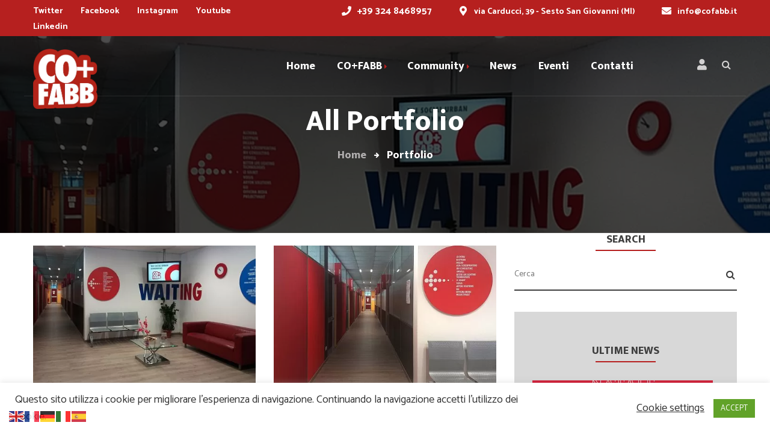

--- FILE ---
content_type: text/html; charset=UTF-8
request_url: https://www.cofabb.it/portfolio/
body_size: 97106
content:
<!DOCTYPE html>
<html lang="it-IT">
<head>
	<meta charset="UTF-8">
	<meta name="viewport" content="width=device-width">
	<meta name="format-detection" content="telephone=no">
	<link rel="profile" href="http://gmpg.org/xfn/11">
	<link rel="pingback" href="https://www.cofabb.it/xmlrpc.php">
	<meta name='robots' content='index, follow, max-image-preview:large, max-snippet:-1, max-video-preview:-1' />

	<!-- This site is optimized with the Yoast SEO plugin v23.0 - https://yoast.com/wordpress/plugins/seo/ -->
	<title>Archivi Portfolio - Co+Fabb</title>
	<link rel="canonical" href="https://www.cofabb.it/portfolio/" />
	<meta property="og:locale" content="it_IT" />
	<meta property="og:type" content="website" />
	<meta property="og:title" content="Archivi Portfolio - Co+Fabb" />
	<meta property="og:url" content="https://www.cofabb.it/portfolio/" />
	<meta property="og:site_name" content="Co+Fabb" />
	<meta name="twitter:card" content="summary_large_image" />
	<script type="application/ld+json" class="yoast-schema-graph">{"@context":"https://schema.org","@graph":[{"@type":"CollectionPage","@id":"https://www.cofabb.it/portfolio/","url":"https://www.cofabb.it/portfolio/","name":"Archivi Portfolio - Co+Fabb","isPartOf":{"@id":"https://www.cofabb.it/#website"},"primaryImageOfPage":{"@id":"https://www.cofabb.it/portfolio/#primaryimage"},"image":{"@id":"https://www.cofabb.it/portfolio/#primaryimage"},"thumbnailUrl":"https://www.cofabb.it/wp-content/uploads/2019/06/LoungeArea.jpg","breadcrumb":{"@id":"https://www.cofabb.it/portfolio/#breadcrumb"},"inLanguage":"it-IT"},{"@type":"ImageObject","inLanguage":"it-IT","@id":"https://www.cofabb.it/portfolio/#primaryimage","url":"https://www.cofabb.it/wp-content/uploads/2019/06/LoungeArea.jpg","contentUrl":"https://www.cofabb.it/wp-content/uploads/2019/06/LoungeArea.jpg","width":1021,"height":683},{"@type":"BreadcrumbList","@id":"https://www.cofabb.it/portfolio/#breadcrumb","itemListElement":[{"@type":"ListItem","position":1,"name":"Home","item":"https://www.cofabb.it/"},{"@type":"ListItem","position":2,"name":"Portfolio"}]},{"@type":"WebSite","@id":"https://www.cofabb.it/#website","url":"https://www.cofabb.it/","name":"Co+Fabb","description":"The Urban Social Coworking","potentialAction":[{"@type":"SearchAction","target":{"@type":"EntryPoint","urlTemplate":"https://www.cofabb.it/?s={search_term_string}"},"query-input":"required name=search_term_string"}],"inLanguage":"it-IT"}]}</script>
	<!-- / Yoast SEO plugin. -->


<link rel='dns-prefetch' href='//fonts.googleapis.com' />
<link rel="alternate" type="application/rss+xml" title="Co+Fabb &raquo; Feed" href="https://www.cofabb.it/feed/" />
<link rel="alternate" type="text/calendar" title="Co+Fabb &raquo; iCal Feed" href="https://www.cofabb.it/eventi/?ical=1" />
<link rel="alternate" type="application/rss+xml" title="Co+Fabb &raquo; Portfolio Feed" href="https://www.cofabb.it/portfolio/feed/" />
<script type="text/javascript">
/* <![CDATA[ */
window._wpemojiSettings = {"baseUrl":"https:\/\/s.w.org\/images\/core\/emoji\/15.0.3\/72x72\/","ext":".png","svgUrl":"https:\/\/s.w.org\/images\/core\/emoji\/15.0.3\/svg\/","svgExt":".svg","source":{"concatemoji":"https:\/\/www.cofabb.it\/wp-includes\/js\/wp-emoji-release.min.js?ver=6.5.7"}};
/*! This file is auto-generated */
!function(i,n){var o,s,e;function c(e){try{var t={supportTests:e,timestamp:(new Date).valueOf()};sessionStorage.setItem(o,JSON.stringify(t))}catch(e){}}function p(e,t,n){e.clearRect(0,0,e.canvas.width,e.canvas.height),e.fillText(t,0,0);var t=new Uint32Array(e.getImageData(0,0,e.canvas.width,e.canvas.height).data),r=(e.clearRect(0,0,e.canvas.width,e.canvas.height),e.fillText(n,0,0),new Uint32Array(e.getImageData(0,0,e.canvas.width,e.canvas.height).data));return t.every(function(e,t){return e===r[t]})}function u(e,t,n){switch(t){case"flag":return n(e,"\ud83c\udff3\ufe0f\u200d\u26a7\ufe0f","\ud83c\udff3\ufe0f\u200b\u26a7\ufe0f")?!1:!n(e,"\ud83c\uddfa\ud83c\uddf3","\ud83c\uddfa\u200b\ud83c\uddf3")&&!n(e,"\ud83c\udff4\udb40\udc67\udb40\udc62\udb40\udc65\udb40\udc6e\udb40\udc67\udb40\udc7f","\ud83c\udff4\u200b\udb40\udc67\u200b\udb40\udc62\u200b\udb40\udc65\u200b\udb40\udc6e\u200b\udb40\udc67\u200b\udb40\udc7f");case"emoji":return!n(e,"\ud83d\udc26\u200d\u2b1b","\ud83d\udc26\u200b\u2b1b")}return!1}function f(e,t,n){var r="undefined"!=typeof WorkerGlobalScope&&self instanceof WorkerGlobalScope?new OffscreenCanvas(300,150):i.createElement("canvas"),a=r.getContext("2d",{willReadFrequently:!0}),o=(a.textBaseline="top",a.font="600 32px Arial",{});return e.forEach(function(e){o[e]=t(a,e,n)}),o}function t(e){var t=i.createElement("script");t.src=e,t.defer=!0,i.head.appendChild(t)}"undefined"!=typeof Promise&&(o="wpEmojiSettingsSupports",s=["flag","emoji"],n.supports={everything:!0,everythingExceptFlag:!0},e=new Promise(function(e){i.addEventListener("DOMContentLoaded",e,{once:!0})}),new Promise(function(t){var n=function(){try{var e=JSON.parse(sessionStorage.getItem(o));if("object"==typeof e&&"number"==typeof e.timestamp&&(new Date).valueOf()<e.timestamp+604800&&"object"==typeof e.supportTests)return e.supportTests}catch(e){}return null}();if(!n){if("undefined"!=typeof Worker&&"undefined"!=typeof OffscreenCanvas&&"undefined"!=typeof URL&&URL.createObjectURL&&"undefined"!=typeof Blob)try{var e="postMessage("+f.toString()+"("+[JSON.stringify(s),u.toString(),p.toString()].join(",")+"));",r=new Blob([e],{type:"text/javascript"}),a=new Worker(URL.createObjectURL(r),{name:"wpTestEmojiSupports"});return void(a.onmessage=function(e){c(n=e.data),a.terminate(),t(n)})}catch(e){}c(n=f(s,u,p))}t(n)}).then(function(e){for(var t in e)n.supports[t]=e[t],n.supports.everything=n.supports.everything&&n.supports[t],"flag"!==t&&(n.supports.everythingExceptFlag=n.supports.everythingExceptFlag&&n.supports[t]);n.supports.everythingExceptFlag=n.supports.everythingExceptFlag&&!n.supports.flag,n.DOMReady=!1,n.readyCallback=function(){n.DOMReady=!0}}).then(function(){return e}).then(function(){var e;n.supports.everything||(n.readyCallback(),(e=n.source||{}).concatemoji?t(e.concatemoji):e.wpemoji&&e.twemoji&&(t(e.twemoji),t(e.wpemoji)))}))}((window,document),window._wpemojiSettings);
/* ]]> */
</script>
		<style id="content-control-block-styles">
			@media (max-width: 640px) {
	.cc-hide-on-mobile {
		display: none !important;
	}
}
@media (min-width: 641px) and (max-width: 920px) {
	.cc-hide-on-tablet {
		display: none !important;
	}
}
@media (min-width: 921px) and (max-width: 1440px) {
	.cc-hide-on-desktop {
		display: none !important;
	}
}		</style>
		<link rel='stylesheet' id='dashicons-css' href='https://www.cofabb.it/wp-includes/css/dashicons.min.css?ver=6.5.7' type='text/css' media='all' />
<link rel='stylesheet' id='post-views-counter-frontend-css' href='https://www.cofabb.it/wp-content/plugins/post-views-counter/css/frontend.css?ver=1.7.3' type='text/css' media='all' />
<style id='wp-emoji-styles-inline-css' type='text/css'>

	img.wp-smiley, img.emoji {
		display: inline !important;
		border: none !important;
		box-shadow: none !important;
		height: 1em !important;
		width: 1em !important;
		margin: 0 0.07em !important;
		vertical-align: -0.1em !important;
		background: none !important;
		padding: 0 !important;
	}
</style>
<link rel='stylesheet' id='wp-block-library-css' href='https://www.cofabb.it/wp-includes/css/dist/block-library/style.min.css?ver=6.5.7' type='text/css' media='all' />
<style id='wp-block-library-theme-inline-css' type='text/css'>
.wp-block-audio figcaption{color:#555;font-size:13px;text-align:center}.is-dark-theme .wp-block-audio figcaption{color:#ffffffa6}.wp-block-audio{margin:0 0 1em}.wp-block-code{border:1px solid #ccc;border-radius:4px;font-family:Menlo,Consolas,monaco,monospace;padding:.8em 1em}.wp-block-embed figcaption{color:#555;font-size:13px;text-align:center}.is-dark-theme .wp-block-embed figcaption{color:#ffffffa6}.wp-block-embed{margin:0 0 1em}.blocks-gallery-caption{color:#555;font-size:13px;text-align:center}.is-dark-theme .blocks-gallery-caption{color:#ffffffa6}.wp-block-image figcaption{color:#555;font-size:13px;text-align:center}.is-dark-theme .wp-block-image figcaption{color:#ffffffa6}.wp-block-image{margin:0 0 1em}.wp-block-pullquote{border-bottom:4px solid;border-top:4px solid;color:currentColor;margin-bottom:1.75em}.wp-block-pullquote cite,.wp-block-pullquote footer,.wp-block-pullquote__citation{color:currentColor;font-size:.8125em;font-style:normal;text-transform:uppercase}.wp-block-quote{border-left:.25em solid;margin:0 0 1.75em;padding-left:1em}.wp-block-quote cite,.wp-block-quote footer{color:currentColor;font-size:.8125em;font-style:normal;position:relative}.wp-block-quote.has-text-align-right{border-left:none;border-right:.25em solid;padding-left:0;padding-right:1em}.wp-block-quote.has-text-align-center{border:none;padding-left:0}.wp-block-quote.is-large,.wp-block-quote.is-style-large,.wp-block-quote.is-style-plain{border:none}.wp-block-search .wp-block-search__label{font-weight:700}.wp-block-search__button{border:1px solid #ccc;padding:.375em .625em}:where(.wp-block-group.has-background){padding:1.25em 2.375em}.wp-block-separator.has-css-opacity{opacity:.4}.wp-block-separator{border:none;border-bottom:2px solid;margin-left:auto;margin-right:auto}.wp-block-separator.has-alpha-channel-opacity{opacity:1}.wp-block-separator:not(.is-style-wide):not(.is-style-dots){width:100px}.wp-block-separator.has-background:not(.is-style-dots){border-bottom:none;height:1px}.wp-block-separator.has-background:not(.is-style-wide):not(.is-style-dots){height:2px}.wp-block-table{margin:0 0 1em}.wp-block-table td,.wp-block-table th{word-break:normal}.wp-block-table figcaption{color:#555;font-size:13px;text-align:center}.is-dark-theme .wp-block-table figcaption{color:#ffffffa6}.wp-block-video figcaption{color:#555;font-size:13px;text-align:center}.is-dark-theme .wp-block-video figcaption{color:#ffffffa6}.wp-block-video{margin:0 0 1em}.wp-block-template-part.has-background{margin-bottom:0;margin-top:0;padding:1.25em 2.375em}
</style>
<link rel='stylesheet' id='swiper-css-css' href='https://www.cofabb.it/wp-content/plugins/instagram-widget-by-wpzoom/dist/styles/library/swiper.css?ver=7.4.1' type='text/css' media='all' />
<link rel='stylesheet' id='magnific-popup-css' href='https://www.cofabb.it/wp-content/plugins/instagram-widget-by-wpzoom/dist/styles/library/magnific-popup.css?ver=2.3.2' type='text/css' media='all' />
<link rel='stylesheet' id='wpz-insta_block-frontend-style-css' href='https://www.cofabb.it/wp-content/plugins/instagram-widget-by-wpzoom/dist/styles/frontend/index.css?ver=css-4b331c57b581' type='text/css' media='all' />
<link rel='stylesheet' id='mpp_gutenberg-css' href='https://www.cofabb.it/wp-content/plugins/metronet-profile-picture/dist/blocks.style.build.css?ver=2.6.3' type='text/css' media='all' />
<link rel='stylesheet' id='content-control-block-styles-css' href='https://www.cofabb.it/wp-content/plugins/content-control/dist/style-block-editor.css?ver=2.4.0' type='text/css' media='all' />
<style id='classic-theme-styles-inline-css' type='text/css'>
/*! This file is auto-generated */
.wp-block-button__link{color:#fff;background-color:#32373c;border-radius:9999px;box-shadow:none;text-decoration:none;padding:calc(.667em + 2px) calc(1.333em + 2px);font-size:1.125em}.wp-block-file__button{background:#32373c;color:#fff;text-decoration:none}
</style>
<style id='global-styles-inline-css' type='text/css'>
body{--wp--preset--color--black: #131313;--wp--preset--color--cyan-bluish-gray: #abb8c3;--wp--preset--color--white: #ffffff;--wp--preset--color--pale-pink: #f78da7;--wp--preset--color--vivid-red: #cf2e2e;--wp--preset--color--luminous-vivid-orange: #ff6900;--wp--preset--color--luminous-vivid-amber: #fcb900;--wp--preset--color--light-green-cyan: #7bdcb5;--wp--preset--color--vivid-green-cyan: #00d084;--wp--preset--color--pale-cyan-blue: #8ed1fc;--wp--preset--color--vivid-cyan-blue: #0693e3;--wp--preset--color--vivid-purple: #9b51e0;--wp--preset--color--main-theme: #F7DB15;--wp--preset--color--gray: #F4F4F4;--wp--preset--color--red: #AA3F44;--wp--preset--gradient--vivid-cyan-blue-to-vivid-purple: linear-gradient(135deg,rgba(6,147,227,1) 0%,rgb(155,81,224) 100%);--wp--preset--gradient--light-green-cyan-to-vivid-green-cyan: linear-gradient(135deg,rgb(122,220,180) 0%,rgb(0,208,130) 100%);--wp--preset--gradient--luminous-vivid-amber-to-luminous-vivid-orange: linear-gradient(135deg,rgba(252,185,0,1) 0%,rgba(255,105,0,1) 100%);--wp--preset--gradient--luminous-vivid-orange-to-vivid-red: linear-gradient(135deg,rgba(255,105,0,1) 0%,rgb(207,46,46) 100%);--wp--preset--gradient--very-light-gray-to-cyan-bluish-gray: linear-gradient(135deg,rgb(238,238,238) 0%,rgb(169,184,195) 100%);--wp--preset--gradient--cool-to-warm-spectrum: linear-gradient(135deg,rgb(74,234,220) 0%,rgb(151,120,209) 20%,rgb(207,42,186) 40%,rgb(238,44,130) 60%,rgb(251,105,98) 80%,rgb(254,248,76) 100%);--wp--preset--gradient--blush-light-purple: linear-gradient(135deg,rgb(255,206,236) 0%,rgb(152,150,240) 100%);--wp--preset--gradient--blush-bordeaux: linear-gradient(135deg,rgb(254,205,165) 0%,rgb(254,45,45) 50%,rgb(107,0,62) 100%);--wp--preset--gradient--luminous-dusk: linear-gradient(135deg,rgb(255,203,112) 0%,rgb(199,81,192) 50%,rgb(65,88,208) 100%);--wp--preset--gradient--pale-ocean: linear-gradient(135deg,rgb(255,245,203) 0%,rgb(182,227,212) 50%,rgb(51,167,181) 100%);--wp--preset--gradient--electric-grass: linear-gradient(135deg,rgb(202,248,128) 0%,rgb(113,206,126) 100%);--wp--preset--gradient--midnight: linear-gradient(135deg,rgb(2,3,129) 0%,rgb(40,116,252) 100%);--wp--preset--font-size--small: 14px;--wp--preset--font-size--medium: 20px;--wp--preset--font-size--large: 24px;--wp--preset--font-size--x-large: 42px;--wp--preset--font-size--regular: 16px;--wp--preset--font-family--inter: "Inter", sans-serif;--wp--preset--font-family--cardo: Cardo;--wp--preset--spacing--20: 0.44rem;--wp--preset--spacing--30: 0.67rem;--wp--preset--spacing--40: 1rem;--wp--preset--spacing--50: 1.5rem;--wp--preset--spacing--60: 2.25rem;--wp--preset--spacing--70: 3.38rem;--wp--preset--spacing--80: 5.06rem;--wp--preset--shadow--natural: 6px 6px 9px rgba(0, 0, 0, 0.2);--wp--preset--shadow--deep: 12px 12px 50px rgba(0, 0, 0, 0.4);--wp--preset--shadow--sharp: 6px 6px 0px rgba(0, 0, 0, 0.2);--wp--preset--shadow--outlined: 6px 6px 0px -3px rgba(255, 255, 255, 1), 6px 6px rgba(0, 0, 0, 1);--wp--preset--shadow--crisp: 6px 6px 0px rgba(0, 0, 0, 1);}:where(.is-layout-flex){gap: 0.5em;}:where(.is-layout-grid){gap: 0.5em;}body .is-layout-flex{display: flex;}body .is-layout-flex{flex-wrap: wrap;align-items: center;}body .is-layout-flex > *{margin: 0;}body .is-layout-grid{display: grid;}body .is-layout-grid > *{margin: 0;}:where(.wp-block-columns.is-layout-flex){gap: 2em;}:where(.wp-block-columns.is-layout-grid){gap: 2em;}:where(.wp-block-post-template.is-layout-flex){gap: 1.25em;}:where(.wp-block-post-template.is-layout-grid){gap: 1.25em;}.has-black-color{color: var(--wp--preset--color--black) !important;}.has-cyan-bluish-gray-color{color: var(--wp--preset--color--cyan-bluish-gray) !important;}.has-white-color{color: var(--wp--preset--color--white) !important;}.has-pale-pink-color{color: var(--wp--preset--color--pale-pink) !important;}.has-vivid-red-color{color: var(--wp--preset--color--vivid-red) !important;}.has-luminous-vivid-orange-color{color: var(--wp--preset--color--luminous-vivid-orange) !important;}.has-luminous-vivid-amber-color{color: var(--wp--preset--color--luminous-vivid-amber) !important;}.has-light-green-cyan-color{color: var(--wp--preset--color--light-green-cyan) !important;}.has-vivid-green-cyan-color{color: var(--wp--preset--color--vivid-green-cyan) !important;}.has-pale-cyan-blue-color{color: var(--wp--preset--color--pale-cyan-blue) !important;}.has-vivid-cyan-blue-color{color: var(--wp--preset--color--vivid-cyan-blue) !important;}.has-vivid-purple-color{color: var(--wp--preset--color--vivid-purple) !important;}.has-black-background-color{background-color: var(--wp--preset--color--black) !important;}.has-cyan-bluish-gray-background-color{background-color: var(--wp--preset--color--cyan-bluish-gray) !important;}.has-white-background-color{background-color: var(--wp--preset--color--white) !important;}.has-pale-pink-background-color{background-color: var(--wp--preset--color--pale-pink) !important;}.has-vivid-red-background-color{background-color: var(--wp--preset--color--vivid-red) !important;}.has-luminous-vivid-orange-background-color{background-color: var(--wp--preset--color--luminous-vivid-orange) !important;}.has-luminous-vivid-amber-background-color{background-color: var(--wp--preset--color--luminous-vivid-amber) !important;}.has-light-green-cyan-background-color{background-color: var(--wp--preset--color--light-green-cyan) !important;}.has-vivid-green-cyan-background-color{background-color: var(--wp--preset--color--vivid-green-cyan) !important;}.has-pale-cyan-blue-background-color{background-color: var(--wp--preset--color--pale-cyan-blue) !important;}.has-vivid-cyan-blue-background-color{background-color: var(--wp--preset--color--vivid-cyan-blue) !important;}.has-vivid-purple-background-color{background-color: var(--wp--preset--color--vivid-purple) !important;}.has-black-border-color{border-color: var(--wp--preset--color--black) !important;}.has-cyan-bluish-gray-border-color{border-color: var(--wp--preset--color--cyan-bluish-gray) !important;}.has-white-border-color{border-color: var(--wp--preset--color--white) !important;}.has-pale-pink-border-color{border-color: var(--wp--preset--color--pale-pink) !important;}.has-vivid-red-border-color{border-color: var(--wp--preset--color--vivid-red) !important;}.has-luminous-vivid-orange-border-color{border-color: var(--wp--preset--color--luminous-vivid-orange) !important;}.has-luminous-vivid-amber-border-color{border-color: var(--wp--preset--color--luminous-vivid-amber) !important;}.has-light-green-cyan-border-color{border-color: var(--wp--preset--color--light-green-cyan) !important;}.has-vivid-green-cyan-border-color{border-color: var(--wp--preset--color--vivid-green-cyan) !important;}.has-pale-cyan-blue-border-color{border-color: var(--wp--preset--color--pale-cyan-blue) !important;}.has-vivid-cyan-blue-border-color{border-color: var(--wp--preset--color--vivid-cyan-blue) !important;}.has-vivid-purple-border-color{border-color: var(--wp--preset--color--vivid-purple) !important;}.has-vivid-cyan-blue-to-vivid-purple-gradient-background{background: var(--wp--preset--gradient--vivid-cyan-blue-to-vivid-purple) !important;}.has-light-green-cyan-to-vivid-green-cyan-gradient-background{background: var(--wp--preset--gradient--light-green-cyan-to-vivid-green-cyan) !important;}.has-luminous-vivid-amber-to-luminous-vivid-orange-gradient-background{background: var(--wp--preset--gradient--luminous-vivid-amber-to-luminous-vivid-orange) !important;}.has-luminous-vivid-orange-to-vivid-red-gradient-background{background: var(--wp--preset--gradient--luminous-vivid-orange-to-vivid-red) !important;}.has-very-light-gray-to-cyan-bluish-gray-gradient-background{background: var(--wp--preset--gradient--very-light-gray-to-cyan-bluish-gray) !important;}.has-cool-to-warm-spectrum-gradient-background{background: var(--wp--preset--gradient--cool-to-warm-spectrum) !important;}.has-blush-light-purple-gradient-background{background: var(--wp--preset--gradient--blush-light-purple) !important;}.has-blush-bordeaux-gradient-background{background: var(--wp--preset--gradient--blush-bordeaux) !important;}.has-luminous-dusk-gradient-background{background: var(--wp--preset--gradient--luminous-dusk) !important;}.has-pale-ocean-gradient-background{background: var(--wp--preset--gradient--pale-ocean) !important;}.has-electric-grass-gradient-background{background: var(--wp--preset--gradient--electric-grass) !important;}.has-midnight-gradient-background{background: var(--wp--preset--gradient--midnight) !important;}.has-small-font-size{font-size: var(--wp--preset--font-size--small) !important;}.has-medium-font-size{font-size: var(--wp--preset--font-size--medium) !important;}.has-large-font-size{font-size: var(--wp--preset--font-size--large) !important;}.has-x-large-font-size{font-size: var(--wp--preset--font-size--x-large) !important;}
.wp-block-navigation a:where(:not(.wp-element-button)){color: inherit;}
:where(.wp-block-post-template.is-layout-flex){gap: 1.25em;}:where(.wp-block-post-template.is-layout-grid){gap: 1.25em;}
:where(.wp-block-columns.is-layout-flex){gap: 2em;}:where(.wp-block-columns.is-layout-grid){gap: 2em;}
.wp-block-pullquote{font-size: 1.5em;line-height: 1.6;}
</style>
<link rel='stylesheet' id='contact-form-7-css' href='https://www.cofabb.it/wp-content/plugins/contact-form-7/includes/css/styles.css?ver=5.9.8' type='text/css' media='all' />
<link rel='stylesheet' id='cookie-law-info-css' href='https://www.cofabb.it/wp-content/plugins/cookie-law-info/legacy/public/css/cookie-law-info-public.css?ver=3.2.4' type='text/css' media='all' />
<link rel='stylesheet' id='cookie-law-info-gdpr-css' href='https://www.cofabb.it/wp-content/plugins/cookie-law-info/legacy/public/css/cookie-law-info-gdpr.css?ver=3.2.4' type='text/css' media='all' />
<link rel='stylesheet' id='hide-admin-bar-based-on-user-roles-css' href='https://www.cofabb.it/wp-content/plugins/hide-admin-bar-based-on-user-roles/public/css/hide-admin-bar-based-on-user-roles-public.css?ver=3.8.2' type='text/css' media='all' />
<link rel='stylesheet' id='woocommerce-layout-css' href='https://www.cofabb.it/wp-content/plugins/woocommerce/assets/css/woocommerce-layout.css?ver=9.4.4' type='text/css' media='all' />
<link rel='stylesheet' id='woocommerce-smallscreen-css' href='https://www.cofabb.it/wp-content/plugins/woocommerce/assets/css/woocommerce-smallscreen.css?ver=9.4.4' type='text/css' media='only screen and (max-width: 768px)' />
<link rel='stylesheet' id='woocommerce-general-css' href='https://www.cofabb.it/wp-content/plugins/woocommerce/assets/css/woocommerce.css?ver=9.4.4' type='text/css' media='all' />
<style id='woocommerce-inline-inline-css' type='text/css'>
.woocommerce form .form-row .required { visibility: visible; }
</style>
<link rel='stylesheet' id='bootstrap-css' href='https://www.cofabb.it/wp-content/themes/hub2b/assets/css/bootstrap-grid.css?ver=1.0' type='text/css' media='all' />
<link rel='stylesheet' id='hub2b-plugins-css' href='https://www.cofabb.it/wp-content/themes/hub2b/assets/css/plugins.css?ver=1.0.7' type='text/css' media='all' />
<link rel='stylesheet' id='hub2b-theme-style-css' href='https://www.cofabb.it/wp-content/themes/hub2b/style.css?ver=1.0.7' type='text/css' media='all' />
<style id='hub2b-theme-style-inline-css' type='text/css'>
@font-face {
				font-family: 'hub2b-fontello';
				  src: url('//www.cofabb.it/wp-content/uploads/2018/02/ltx-hub2b.eot?1.0.7');
				  src: url('//www.cofabb.it/wp-content/uploads/2018/02/ltx-hub2b.eot?1.0.7#iefix') format('embedded-opentype'),
				       url('//www.cofabb.it/wp-content/uploads/2018/02/ltx-hub2b.woff2?1.0.7') format('woff2'),
				       url('//www.cofabb.it/wp-content/uploads/2018/02/ltx-hub2b.woff?1.0.7') format('woff'),
				       url('//www.cofabb.it/wp-content/uploads/2018/02/ltx-hub2b.ttf?1.0.7') format('truetype'),
				       url('//www.cofabb.it/wp-content/uploads/2018/02/ltx-hub2b.svg?1.0.7#ltx-hub2b') format('svg');
				  font-weight: normal;
				  font-style: normal;
				}
			:root {			  --black:  #3f3f3f;			  --black-darker:  #0d0d0d;			  --black-text:  rgba(63,63,63,1);			  --black-light:  rgba(63,63,63,.7);			  --gray:   #d8d8d8;			  --gray-lighter:   rgba(216,216,216,.5);			  --white:  #FFFFFF;			  --white-text:  rgba(255,255,255,.75);			  --main:   #b6201f;			  --main-darker: #980201;			  --main-lighter:  rgba(182,32,31,.5);			  --second:   #8c8c8c;			  --red:   #ee4118;--font-main: 'Catamaran';--font-headers: 'Mukta';--font-subheaders: 'Mukta';			  			}				.page-header { background-image: url(https://www.cofabb.it/wp-content/uploads/2019/06/LoungeArea.jpg) !important; } .ltx-footer-wrapper { background-image: url(//www.cofabb.it/wp-content/uploads/2021/01/footer.jpg) !important; } #nav-wrapper.navbar-layout-transparent nav.navbar { background-color: rgba(63, 63, 63, 0); } #nav-wrapper.navbar-layout-transparent nav.navbar.darkest { background-color: rgba(63, 63, 63, 0); } nav.navbar .logo img { max-height: 200px !important; } 
</style>
<link rel='stylesheet' id='font-awesome-css' href='https://www.cofabb.it/wp-content/plugins/unyson/framework/static/libs/font-awesome/css/font-awesome.min.css?ver=2.7.31' type='text/css' media='all' />
<link rel='stylesheet' id='fancybox-css' href='https://www.cofabb.it/wp-content/plugins/easy-fancybox/fancybox/1.5.4/jquery.fancybox.css?ver=1770083992' type='text/css' media='screen' />
<style id='fancybox-inline-css' type='text/css'>
#fancybox-outer{background:#ffffff}#fancybox-content{background:#ffffff;border-color:#ffffff;color:#000000;}#fancybox-title,#fancybox-title-float-main{color:#fff}
</style>
<link rel='stylesheet' id='js_composer_front-css' href='https://www.cofabb.it/wp-content/plugins/js_composer/assets/css/js_composer.min.css?ver=7.7.2' type='text/css' media='all' />
<link rel='stylesheet' id='fw-option-type-icon-v2-pack-linecons-css' href='https://www.cofabb.it/wp-content/plugins/unyson/framework/static/libs/linecons/css/linecons.css?ver=2.7.31' type='text/css' media='all' />
<link rel='stylesheet' id='fw-option-type-icon-v2-pack-font-awesome-css' href='https://www.cofabb.it/wp-content/plugins/unyson/framework/static/libs/font-awesome/css/font-awesome.min.css?ver=2.7.31' type='text/css' media='all' />
<link rel='stylesheet' id='fw-option-type-icon-v2-pack-entypo-css' href='https://www.cofabb.it/wp-content/plugins/unyson/framework/static/libs/entypo/css/entypo.css?ver=2.7.31' type='text/css' media='all' />
<link rel='stylesheet' id='fw-option-type-icon-v2-pack-linearicons-css' href='https://www.cofabb.it/wp-content/plugins/unyson/framework/static/libs/lnr/css/lnr.css?ver=2.7.31' type='text/css' media='all' />
<link rel='stylesheet' id='fw-option-type-icon-v2-pack-typicons-css' href='https://www.cofabb.it/wp-content/plugins/unyson/framework/static/libs/typcn/css/typcn.css?ver=2.7.31' type='text/css' media='all' />
<link rel='stylesheet' id='fw-option-type-icon-v2-pack-unycon-css' href='https://www.cofabb.it/wp-content/plugins/unyson/framework/static/libs/unycon/unycon.css?ver=2.7.31' type='text/css' media='all' />
<link rel='stylesheet' id='hub2b-google-fonts-css' href='//fonts.googleapis.com/css?family=Catamaran:400,400i,700%7CMukta:800,200&#038;subset=latin-ext' type='text/css' media='all' />
<link rel='stylesheet' id='hub2b-fontello-css' href='//www.cofabb.it/wp-content/uploads/2018/02/ltx-hub2b-codes.css?ver=1.0.7' type='text/css' media='all' />
<link rel='stylesheet' id='vc_font_awesome_5_shims-css' href='https://www.cofabb.it/wp-content/plugins/js_composer/assets/lib/vendor/node_modules/@fortawesome/fontawesome-free/css/v4-shims.min.css?ver=7.7.2' type='text/css' media='all' />
<link rel='stylesheet' id='vc_font_awesome_5-css' href='https://www.cofabb.it/wp-content/plugins/js_composer/assets/lib/vendor/node_modules/@fortawesome/fontawesome-free/css/all.min.css?ver=7.7.2' type='text/css' media='all' />
<script type="text/javascript" src="https://www.cofabb.it/wp-includes/js/jquery/jquery.min.js?ver=3.7.1" id="jquery-core-js"></script>
<script type="text/javascript" src="https://www.cofabb.it/wp-includes/js/jquery/jquery-migrate.min.js?ver=3.4.1" id="jquery-migrate-js"></script>
<script type="text/javascript" id="cookie-law-info-js-extra">
/* <![CDATA[ */
var Cli_Data = {"nn_cookie_ids":[],"cookielist":[],"non_necessary_cookies":[],"ccpaEnabled":"","ccpaRegionBased":"","ccpaBarEnabled":"","strictlyEnabled":["necessary","obligatoire"],"ccpaType":"gdpr","js_blocking":"1","custom_integration":"","triggerDomRefresh":"","secure_cookies":""};
var cli_cookiebar_settings = {"animate_speed_hide":"500","animate_speed_show":"500","background":"#FFF","border":"#b1a6a6c2","border_on":"","button_1_button_colour":"#61a229","button_1_button_hover":"#4e8221","button_1_link_colour":"#fff","button_1_as_button":"1","button_1_new_win":"","button_2_button_colour":"#333","button_2_button_hover":"#292929","button_2_link_colour":"#444","button_2_as_button":"1","button_2_hidebar":"","button_3_button_colour":"#3566bb","button_3_button_hover":"#2a5296","button_3_link_colour":"#fff","button_3_as_button":"1","button_3_new_win":"","button_4_button_colour":"#000","button_4_button_hover":"#000000","button_4_link_colour":"#333333","button_4_as_button":"","button_7_button_colour":"#61a229","button_7_button_hover":"#4e8221","button_7_link_colour":"#fff","button_7_as_button":"1","button_7_new_win":"","font_family":"inherit","header_fix":"","notify_animate_hide":"1","notify_animate_show":"","notify_div_id":"#cookie-law-info-bar","notify_position_horizontal":"right","notify_position_vertical":"bottom","scroll_close":"","scroll_close_reload":"","accept_close_reload":"","reject_close_reload":"","showagain_tab":"","showagain_background":"#fff","showagain_border":"#000","showagain_div_id":"#cookie-law-info-again","showagain_x_position":"100px","text":"#333333","show_once_yn":"","show_once":"10000","logging_on":"","as_popup":"","popup_overlay":"1","bar_heading_text":"","cookie_bar_as":"banner","popup_showagain_position":"bottom-right","widget_position":"left"};
var log_object = {"ajax_url":"https:\/\/www.cofabb.it\/wp-admin\/admin-ajax.php"};
/* ]]> */
</script>
<script type="text/javascript" src="https://www.cofabb.it/wp-content/plugins/cookie-law-info/legacy/public/js/cookie-law-info-public.js?ver=3.2.4" id="cookie-law-info-js"></script>
<script type="text/javascript" src="https://www.cofabb.it/wp-content/plugins/hide-admin-bar-based-on-user-roles/public/js/hide-admin-bar-based-on-user-roles-public.js?ver=3.8.2" id="hide-admin-bar-based-on-user-roles-js"></script>
<script type="text/javascript" src="https://www.cofabb.it/wp-content/plugins/woocommerce/assets/js/jquery-blockui/jquery.blockUI.min.js?ver=2.7.0-wc.9.4.4" id="jquery-blockui-js" data-wp-strategy="defer"></script>
<script type="text/javascript" id="wc-add-to-cart-js-extra">
/* <![CDATA[ */
var wc_add_to_cart_params = {"ajax_url":"\/wp-admin\/admin-ajax.php","wc_ajax_url":"\/?wc-ajax=%%endpoint%%","i18n_view_cart":"Visualizza carrello","cart_url":"https:\/\/www.cofabb.it\/cart\/","is_cart":"","cart_redirect_after_add":"no"};
/* ]]> */
</script>
<script type="text/javascript" src="https://www.cofabb.it/wp-content/plugins/woocommerce/assets/js/frontend/add-to-cart.min.js?ver=9.4.4" id="wc-add-to-cart-js" data-wp-strategy="defer"></script>
<script type="text/javascript" src="https://www.cofabb.it/wp-content/plugins/woocommerce/assets/js/js-cookie/js.cookie.min.js?ver=2.1.4-wc.9.4.4" id="js-cookie-js" defer="defer" data-wp-strategy="defer"></script>
<script type="text/javascript" id="woocommerce-js-extra">
/* <![CDATA[ */
var woocommerce_params = {"ajax_url":"\/wp-admin\/admin-ajax.php","wc_ajax_url":"\/?wc-ajax=%%endpoint%%"};
/* ]]> */
</script>
<script type="text/javascript" src="https://www.cofabb.it/wp-content/plugins/woocommerce/assets/js/frontend/woocommerce.min.js?ver=9.4.4" id="woocommerce-js" defer="defer" data-wp-strategy="defer"></script>
<script type="text/javascript" src="https://www.cofabb.it/wp-content/plugins/js_composer/assets/js/vendors/woocommerce-add-to-cart.js?ver=7.7.2" id="vc_woocommerce-add-to-cart-js-js"></script>
<script type="text/javascript" src="https://www.cofabb.it/wp-content/themes/hub2b/assets/js/modernizr-2.6.2.min.js?ver=2.6.2" id="modernizr-js"></script>
<script></script><link rel="https://api.w.org/" href="https://www.cofabb.it/wp-json/" /><link rel="EditURI" type="application/rsd+xml" title="RSD" href="https://www.cofabb.it/xmlrpc.php?rsd" />
<meta name="generator" content="WordPress 6.5.7" />
<meta name="generator" content="WooCommerce 9.4.4" />
<!-- start Simple Custom CSS and JS -->
<script type="text/javascript">
 


jQuery(function($) {
  	var title = $("body.post-type-archive-tribe_events header h1");
  	var test = title.text();
  	if(test=="Events"){title.text("Eventi");}
  
  	var readmr = $("a.more-link");
  	readmr.each(function( index ) {
    	var ctrl = $( this ).text();
    	if(ctrl=="Read more"){$( this ).text("Leggi di più");}
  	});
  
  var readmr = $(".search-form .input-div input");
  	readmr.each(function( index ) {
    	var ctrl = $( this ).attr( "placeholder");
    	if(ctrl=="Search"){$( this ).attr( "placeholder", "Cerca");}
  	});

});</script>
<!-- end Simple Custom CSS and JS -->

		<!-- GA Google Analytics @ https://m0n.co/ga -->
		<script async src="https://www.googletagmanager.com/gtag/js?id=G-787K6GHT4Z"></script>
		<script>
			window.dataLayer = window.dataLayer || [];
			function gtag(){dataLayer.push(arguments);}
			gtag('js', new Date());
			gtag('config', 'G-787K6GHT4Z');
		</script>

	<script>document.createElement( "picture" );if(!window.HTMLPictureElement && document.addEventListener) {window.addEventListener("DOMContentLoaded", function() {var s = document.createElement("script");s.src = "https://www.cofabb.it/wp-content/plugins/webp-express/js/picturefill.min.js";document.body.appendChild(s);});}</script><meta name="tec-api-version" content="v1"><meta name="tec-api-origin" content="https://www.cofabb.it"><link rel="alternate" href="https://www.cofabb.it/wp-json/tribe/events/v1/" />	<noscript><style>.woocommerce-product-gallery{ opacity: 1 !important; }</style></noscript>
	<meta name="generator" content="Powered by WPBakery Page Builder - drag and drop page builder for WordPress."/>
<style id='wp-fonts-local' type='text/css'>
@font-face{font-family:Inter;font-style:normal;font-weight:300 900;font-display:fallback;src:url('https://www.cofabb.it/wp-content/plugins/woocommerce/assets/fonts/Inter-VariableFont_slnt,wght.woff2') format('woff2');font-stretch:normal;}
@font-face{font-family:Cardo;font-style:normal;font-weight:400;font-display:fallback;src:url('https://www.cofabb.it/wp-content/plugins/woocommerce/assets/fonts/cardo_normal_400.woff2') format('woff2');}
</style>
<link rel="icon" href="https://www.cofabb.it/wp-content/uploads/2020/12/cropped-hub_logo_white_1x-32x32.png" sizes="32x32" />
<link rel="icon" href="https://www.cofabb.it/wp-content/uploads/2020/12/cropped-hub_logo_white_1x-192x192.png" sizes="192x192" />
<link rel="apple-touch-icon" href="https://www.cofabb.it/wp-content/uploads/2020/12/cropped-hub_logo_white_1x-180x180.png" />
<meta name="msapplication-TileImage" content="https://www.cofabb.it/wp-content/uploads/2020/12/cropped-hub_logo_white_1x-270x270.png" />
		<style type="text/css" id="wp-custom-css">
			.ltx-topbar-block .ltx-social ul li a{
color: var(--white);
	font-weight: 550;
}

.ltx-topbar-block .ltx-block-icon.ltx-icon-h-right .header span{
color: var(--white);
	font-weight: 550;
}

.ltx-topbar-block .ltx-block-icon.ltx-icon-h-right .header{
color: var(--white);
	font-weight: 550;
}

.slider-zoom .ltx-social a {
  color: #373737;
	font-weight: 800;
	font-size: 16px
}

#nav-wrapper.navbar-layout-full-width .ltx-nav-profile a span, #nav-wrapper.navbar-layout-transparent .ltx-nav-profile a span {
    color: #fff;
    color: #d2d1d1;
}

#nav-wrapper.navbar-layout-full-width .top-search a, #nav-wrapper.navbar-layout-transparent .top-search a {
    color: #fff;
    color: #d2d1d1;
}

nav.navbar .logo img {
    max-height: 100px !important;
}

nav.navbar #navbar.navbar-desktop ul.navbar-nav > li > a{
font-size: 18px;
}


.footer-widget-area .logo img {
		height: auto;
    max-width: 100px;
    vertical-align: middle;

}

h1, .h1 {
    margin: 40px 0 10px;
    font-size: 80px;
}

.tribe-events-calendar thead th {
    background-color: var(--main);
    color: var(--white);
    border-color: transparent;
    text-transform: none;
    font-size: 16px;
    border-width: 0;
}

element.style {
}
#tribe-events .tribe-events-button, #tribe-events .tribe-events-button:hover, #tribe_events_filters_wrapper input[type="submit"], .tribe-events-button, .tribe-events-button.tribe-active:hover, .tribe-events-button.tribe-inactive, .tribe-events-button:hover, .tribe-events-calendar td.tribe-events-present div[id*="tribe-events-daynum-"], .tribe-events-calendar td.tribe-events-present div[id*="tribe-events-daynum-"] > a {
    background-color: var(--main);
    transition: background .8s ease;
}

.tribe-events-pg-template a {
    color: var(--main);
}

#tribe-events-footer a {
    color: var(--main);
}

form textarea, .form-row textarea, form input:not([type="submit"]):not([type="button"]):not([type="radio"]):not([type="checkbox"]), .form-row input:not([type="submit"]):not([type="button"]):not([type="radio"]):not([type="checkbox"]) {
    margin: 15px 0 0 0;
}
#tribe-bar-form {
    background-color: var(--black);
}
.woocommerce-product-search, .wp-searchform, form.post-password-form, form.search-form, form.wpcf7-form, form.form, form{ 
color: var(--white);}

.tribe-events-list .type-tribe_events:first-of-type {
    background-color: var(--black);
		color: var(--white-text);
}

.tribe-events-schedule h2 {
    margin-top: 20px;
}

.woocommerce-MyAccount-navigation a:not(.btn), .widget-area a:not(.btn) {
    font-size: 33px;
}

.tribe-events-adv-list-widget .tribe-events-widget-link a, .tribe-events-back a, .tribe-events-list-widget .tribe-events-widget-link a, ul.tribe-events-sub-nav a {
    margin: 0 0 0 58px;
}

div.blog article .photo img {
	margin: 20px 0 0 0;
}

header.page-header .breadcrumbs li a {
    color: #b1afaf;
}

#nav-wrapper.navbar-layout-full-width nav.navbar #navbar.navbar-desktop ul.navbar-nav > li.current-menu-ancestor > a, #nav-wrapper.navbar-layout-transparent nav.navbar #navbar.navbar-desktop ul.navbar-nav > li.current-menu-ancestor > a, #nav-wrapper.navbar-layout-full-width nav.navbar #navbar.navbar-desktop ul.navbar-nav > li.current-menu-item > a, #nav-wrapper.navbar-layout-transparent nav.navbar #navbar.navbar-desktop ul.navbar-nav > li.current-menu-item > a, #nav-wrapper.navbar-layout-full-width nav.navbar #navbar.navbar-desktop ul.navbar-nav > li.current-menu-parent > a, #nav-wrapper.navbar-layout-transparent nav.navbar #navbar.navbar-desktop ul.navbar-nav > li.current-menu-parent > a, #nav-wrapper.navbar-layout-full-width nav.navbar #navbar.navbar-desktop ul.navbar-nav > li.current_page_parent > a, #nav-wrapper.navbar-layout-transparent nav.navbar #navbar.navbar-desktop ul.navbar-nav > li.current_page_parent > a, #nav-wrapper.navbar-layout-full-width nav.navbar #navbar.navbar-desktop ul.navbar-nav > li.current_page_item > a, #nav-wrapper.navbar-layout-transparent nav.navbar #navbar.navbar-desktop ul.navbar-nav > li.current_page_item > a {
    color: #b1afaf;
}

.ltx-topbar-block .ltx-block-icon.ltx-icon-h-right .ltx-icon:before {
    color: var(--white) !important;
}

.button, input[type="button"], input[type="submit"], .btn, .woocommerce button[name="update_cart"], .woocommerce input[name="update_cart"], .woocommerce #respond input#submit, .woocommerce a.button, .woocommerce button.button, .woocommerce input.button {
    color: var(--white);
}

.ltx-go-top .txt {
    font-family: 'Magra', serif;
    font-family: var(--font-headers), serif;
    color: var(--white);
}

.arrow-left, .arrow-right {
    color: var(--white);
}

.paging-navigation .pagination .page-numbers, .page-numbers .pagination .page-numbers {
    color: var(--white);
}

.ltx-cats a {
    color: var(--white);
}

.tribe-events-page-title {
margin-bottom: 1.5em;

}

h1, .h1 {
    margin: 140px 0 10px;
}

#tribe-bar-views-toggle:after {
    border: solid transparent;
    border-color: rgba(136,183,213,0);
    border-top-color: inherit;
    border-width: 10px;
    content: " ";
    height: 0;
    pointer-events: none;
    position: absolute;
    right: 21px;
    top: 12px;
    width: 0;
}

form textarea, .form-row textarea, form input:not([type="submit"]):not([type="button"]):not([type="radio"]):not([type="checkbox"]), .form-row input:not([type="submit"]):not([type="button"]):not([type="radio"]):not([type="checkbox"]) {
    color: rgb(111 109 109 / 80%);
}

.woocommerce-product-search, .wp-searchform, form.post-password-form, form.search-form, form.wpcf7-form, form.form, form {
    color: var(--black);
}

.ltx-social-color.fa-linkedin {
    background: #ffffff;
}
.social-big li a {
    color: var(--main);
}

.ltx-social-color.fa-youtube-play, .ltx-social-color.fa-youtube {
    background: #ffffff;
}
.social-big li a {
    color: var(--main);
}

.ltx-social-color.fa-instagram {
    background: white;
}
.social-big li a {
    color: var(--main);
}

.ltx-social-color.fa-facebook-f, .ltx-social-color.fa-facebook {
    background: #fffcfc;
}
.social-big li a {
    color: var(--main);
}

.ltx-social-color.fa-twitter {
    background: #ffffff;
}
.social-big li a {
    color: var(--main);
}

.ltx-go-top.show {
border-radius: 30px;
}

.testimonials-list .arrows a.arrow-right {
    border-radius: 30px;
}

.testimonials-list .arrows a.arrow-left {
    border-radius: 30px;
}

#tribe-bar-form .tribe-bar-submit input[type="submit"] {
    border-radius: 30px;
    padding: 13px;
}

.ltx-cats a {
    color: var(--white);
 border-radius: 30px;
}


element.style {
}
#tribe-bar-form label {
    display: block;
    font-size: 11px;
    font-weight: 700;
    line-height: 1;
    margin: 0 0 5px;
    padding: 0;
    text-transform: uppercase;
}
#tribe-events-bar * {
    box-sizing: border-box;
}
.woocommerce-product-search label, .wp-searchform label, form.post-password-form label, form.search-form label, form.wpcf7-form label, form.form label, form label {
    text-align: left;
    display: block;
    font-size: 14px;
    padding-left: 15px;
    margin-bottom: -2px;
    zoom: 1;
    filter: alpha(opacity=75);
    -webkit-opacity: 0.75;
    -moz-opacity: 0.75;
    opacity: 0.75;
}
label {
    display: inline-block;
    max-width: 100%;
    margin-bottom: 5px;
    font-weight: bold;
}
* {
    -webkit-box-sizing: border-box;
    -moz-box-sizing: border-box;
    box-sizing: border-box;
}
user agent stylesheet
label {
    cursor: default;
}
html, body, div, table {
    font-size: 18px;
    line-height: 1.6em;
    font-family: 'Merriweather', sans-serif;
    font-family: var(--font-main), sans-serif;
    font-weight: 400;
}
.woocommerce-product-search, .wp-searchform, form.post-password-form, form.search-form, form.wpcf7-form, form.form, form {
    color: var(--white);
}

.paging-navigation .pagination .page-numbers, .page-numbers .pagination .page-numbers {
   border-radius: 30px;
}.woocommerce-product-search, .wp-searchform, form.post-password-form, form.search-form, form.wpcf7-form, form.form, form {
    color: var(--black);
}
#tribe-bar-form {
    background-color: #f2f2f2;
}
.tribe-events-notices {
    background-color: #f2f2f2;
    color: #131313;
    border: 0;
}

.wp-block-button__link {
    font-family: 'Magra', serif;
    font-family: var(--font-headers), serif;
    color: var(--white);
}

.select-wrap:after {display:none}

.tribe-events-list .type-tribe_events:first-of-type {
    background-color: #f2f2f2;
    color: var(--black-text);
}
.float-top-social{display:none}
@media screen and (min-width: 1024px) {
.float-top-social{
	display:block;
	position:absolute;
	top:35px;
	z-index: 90;
   left: 200px;
}

.float-top-social .ltx-social ul{
	list-style: none;
	margin:0;
	padding: 0;
}
.float-top-social .ltx-social ul li{display:inline-block}

	.float-top-social .ltx-social ul li a{color:#ac081b; padding: 0 10px;}}


.float-top-social .ltx-social ul li a {
    color:#D2D1CF;
    padding: 0 9px;
}

form textarea, .form-row textarea, form input:not([type="submit"]):not([type="button"]):not([type="radio"]):not([type="checkbox"]), .form-row input:not([type="submit"]):not([type="button"]):not([type="radio"]):not([type="checkbox"]) {
    margin: 28px 0 0 0;
}

.footer-widget-area .widget_meta ul li a, .footer-widget-area .widget_recent_entries ul li a, .footer-widget-area .widget_pages ul li a, .footer-widget-area .widget_categories ul li a, .footer-widget-area .widget_archive ul li a, .footer-widget-area .widget_ltx_navmenu ul li a, .footer-widget-area .widget_nav_menu ul li a {
    display: block;
    font-size: 18px;
    font-weight: bold;
    margin: 0;
    padding: 0 0 20px 0;
    color: #fff !important;
    color: var(--white) !important;
    font-family: var(--font-main), sans-serif;
    font-style: black;		
}
.footer-widget-area div, .footer-widget-area p {
    line-height: 2em;
    font-size: 16px;
}
		</style>
		<noscript><style> .wpb_animate_when_almost_visible { opacity: 1; }</style></noscript></head>
<body class="archive post-type-archive post-type-archive-portfolio theme-hub2b woocommerce-no-js tribe-no-js full-width paceloader-enabled wpb-js-composer js-comp-ver-7.7.2 vc_responsive">
<div id="ltx-preloader"></div><div class="ltx-content-wrapper  transparent">
	<div class="header-wrapper  header-h1   hasBreadcrumbs  wrapper-navbar-layout-transparent ltx-pageheader-">
	<div class="ltx-topbar-block hidden-ms hidden-xs ltx-topbar-before-transparent"><div class="container"><div class="vc_row wpb_row vc_row-fluid"><div class="wpb_column vc_column_container vc_col-sm-12 vc_col-lg-4 vc_hidden-md vc_hidden-sm vc_hidden-xs"><div class="vc_column-inner"><div class="wpb_wrapper">
	<div class="wpb_raw_code wpb_raw_html wpb_content_element" >
		<div class="wpb_wrapper">
			<div class="ltx-social ltx-nav-second ltx-type-titles"><ul><li><a href="https://twitter.com/cofabb" target="_blank">Twitter</a></li><li><a href="https://www.facebook.com/CoFabb-725916020816964/" target="_blank">Facebook</a></li><li><a href="https://www.instagram.com/cofabb/" target="_blank">Instagram</a></li><li><a href="https://www.youtube.com/channel/UC4aIhnBCSZl07C84BBI4Fxw" target="_blank">Youtube</a></li><li><a href="https://www.linkedin.com/company/cofabb/" target="_blank">Linkedin</a></li></ul></div>
		</div>
	</div>
</div></div></div><div class="wpb_column vc_column_container vc_col-sm-12 vc_col-lg-8 vc_col-md-12"><div class="vc_column-inner"><div class="wpb_wrapper"><ul class="ltx-block-icon  icons-count-3 align-left ltx-icon-color-main ltx-icon-size-default ltx-header-color-default ltx-icon-type-circle ltx-bg-color-transparent layout-inline ltx-icon-h-right "  id="like_sc_block_icon_802509540"><li ><div  data-mh="ltx-block-icon-in-1926" class=""><span class="ltx-icon fas fa-phone  bg-transparent" data-mh="ltx-icon-span-like_sc_block_icon_802509540"></span><div class="block-right"> <h6 class="header"> <span> +39 324 8468957 </span> </h6> </div></div></li><li ><div  data-mh="ltx-block-icon-in-1926" class=""><span class="ltx-icon fas fa-map-marker-alt  bg-transparent" data-mh="ltx-icon-span-like_sc_block_icon_802509540"></span><div class="block-right"> <h6 class="header"> via Carducci, 39 - Sesto San Giovanni (MI) </h6> </div></div></li><li ><div  data-mh="ltx-block-icon-in-1926" class=""><span class="ltx-icon fas fa-envelope  bg-transparent" data-mh="ltx-icon-span-like_sc_block_icon_802509540"></span><div class="block-right"> <h6 class="header"> info@cofabb.it </h6> </div></div></li></ul></div></div></div></div>
</div></div><div id="nav-wrapper" class="navbar-layout-transparent">
	<nav class="navbar" data-spy="affix" data-offset-top="0">
		<div class="container">
							
			<div class="navbar-logo ">	
				<a class="logo" href="https://www.cofabb.it/"><img src="//www.cofabb.it/wp-content/uploads/2021/01/hub_logo_white_4x.png" alt="Co+Fabb" srcset="//www.cofabb.it/wp-content/uploads/2021/01/hub_logo_white_4x.png 1x,//www.cofabb.it/wp-content/uploads/2021/01/hub_logo_white_4x.png 2x"></a>			</div>	
								
			<div id="navbar" class="navbar-collapse collapse" data-mobile-screen-width="1200">
				<div class="toggle-wrap">
					<a class="logo" href="https://www.cofabb.it/"><img src="//www.cofabb.it/wp-content/uploads/2021/01/hub_logo_white_4x.png" alt="Co+Fabb" srcset="//www.cofabb.it/wp-content/uploads/2021/01/hub_logo_white_4x.png 1x,//www.cofabb.it/wp-content/uploads/2021/01/hub_logo_white_4x.png 2x"></a>						
					<button type="button" class="navbar-toggle collapsed">
						<span class="close">&times;</span>
					</button>							
					<div class="clearfix"></div>
				</div>
				<ul id="menu-main-menu" class="nav navbar-nav"><li id="menu-item-7927" class="menu-item menu-item-type-post_type menu-item-object-page menu-item-home menu-item-7927"><a href="https://www.cofabb.it/" ><span>Home</span></a></li>
<li id="menu-item-3557" class="menu-item menu-item-type-custom menu-item-object-custom menu-item-has-children menu-item-3557"><a href="/La-Storia/" ><span>CO+FABB</span></a>
<ul class="sub-menu">
	<li id="menu-item-9970" class="menu-item menu-item-type-post_type menu-item-object-page menu-item-9970"><a href="https://www.cofabb.it/cofabb/la-storia/" ><span>Storia</span></a></li>
	<li id="menu-item-10041" class="menu-item menu-item-type-post_type menu-item-object-page menu-item-10041"><a href="https://www.cofabb.it/cofabb/servizi/" ><span>Servizi</span></a></li>
	<li id="menu-item-10239" class="menu-item menu-item-type-post_type menu-item-object-page menu-item-10239"><a href="https://www.cofabb.it/cofabb/gli-spazi/" ><span>Spazi</span></a></li>
	<li id="menu-item-12392" class="menu-item menu-item-type-post_type menu-item-object-page menu-item-12392"><a href="https://www.cofabb.it/prenota-la-tua-sala-riunioni/" ><span>Prenota la tua sala riunioni</span></a></li>
	<li id="menu-item-10312" class="menu-item menu-item-type-post_type menu-item-object-page menu-item-10312"><a href="https://www.cofabb.it/cofabb/partner/" ><span>Partner</span></a></li>
	<li id="menu-item-10726" class="menu-item menu-item-type-custom menu-item-object-custom menu-item-10726"><a href="/progetti/" ><span>Progetti</span></a></li>
</ul>
</li>
<li id="menu-item-619" class="menu-item menu-item-type-custom menu-item-object-custom menu-item-has-children menu-item-619"><a title="Products" href="/cofabber/" ><span>Community</span></a>
<ul class="sub-menu">
	<li id="menu-item-10759" class="menu-item menu-item-type-custom menu-item-object-custom menu-item-10759"><a href="https://www.cofabb.it/cofabber/" ><span>Cofabber</span></a></li>
	<li id="menu-item-57" class="menu-item menu-item-type-post_type menu-item-object-page menu-item-57"><a href="https://www.cofabb.it/dicono-di-noi/" ><span>Dicono di noi</span></a></li>
</ul>
</li>
<li id="menu-item-10467" class="menu-item menu-item-type-post_type menu-item-object-page menu-item-10467"><a href="https://www.cofabb.it/news/" ><span>News</span></a></li>
<li id="menu-item-10752" class="menu-item menu-item-type-custom menu-item-object-custom menu-item-10752"><a href="/eventi/" ><span>Eventi</span></a></li>
<li id="menu-item-46" class="menu-item menu-item-type-post_type menu-item-object-page menu-item-46"><a href="https://www.cofabb.it/contatti/" ><span>Contatti</span></a></li>
</ul><div class="ltx-navbar-icons"><ul>
						<li class="ltx-fa-icon ltx-nav-profile menu-item-has-children  hidden-sm hidden-ms hidden-xs">
							<a href="https://www.cofabb.it/my-account/"><span class="fa fa fa-user"></span>
							 </a></li>
					<li class="ltx-fa-icon ltx-nav-search   hidden-sm hidden-ms hidden-xs">
						<div class="top-search" data-base-href="https://www.cofabb.it/">
							<a href="#"  id="top-search-ico"  class="top-search-ico fa fa-search" aria-hidden="true"></a>
							<a href="#" id="top-search-ico-close" class="top-search-ico-close " aria-hidden="true">&times;</a>
							<input placeholder="Search" value="" type="text">
						</div>
					</li></ul></div>				<div class="mobile-controls">
					<div><ul>
						<li class="ltx-fa-icon ltx-nav-profile menu-item-has-children ">
							<a href="https://www.cofabb.it/my-account/"><span class="fa fa fa-user"></span>
							 </a></li>
					<li class="ltx-fa-icon ltx-nav-search  ">
						<div class="top-search" data-base-href="https://www.cofabb.it/">
							<a href="#"  id="top-search-ico-mobile"  class="top-search-ico fa fa-search" aria-hidden="true"></a>
							
							<input placeholder="Search" value="" type="text">
						</div>
					</li></ul></div>				</div>				
			</div>
			<div class="navbar-controls">	
				<button type="button" class="navbar-toggle collapsed">
					<span class="icon-bar top-bar"></span>
					<span class="icon-bar middle-bar"></span>
					<span class="icon-bar bottom-bar"></span>
				</button>			
			</div>	
		</div>
	</nav>
</div>
		<header class="page-header">
					    <div class="container">
		    	<span class="ltx-before"></span>
		    	<h1>All Portfolio</h1><ul class="breadcrumbs" typeof="BreadcrumbList" vocab="https://schema.org/"><li class="home"><span property="itemListElement" typeof="ListItem"><a property="item" typeof="WebPage" title="Go to Home." href="https://www.cofabb.it" class="home"><span property="name">Home</span></a><meta property="position" content="1"></span></li>
<li class="archive post-portfolio-archive current-item"><span property="itemListElement" typeof="ListItem"><span property="name" class="archive post-portfolio-archive current-item">Portfolio</span><meta property="url" content="https://www.cofabb.it/portfolio/"><meta property="position" content="2"></span></li>
</ul>	 
				<span class="ltx-after"></span>
				<div class="ltx-header-icon"></div>
			    		    </div>
		</header>
			</div>		<div class="container main-wrapper"><div class="inner-page margin-default">
	<div class="row centered">
        <div class="col-xl-9 col-lg-8 col-md-12 ltx-blog-wrap">
            <div class="blog blog-block layout-three-cols">
				<div class="row masonry"><div class="col-xl-4 col-lg-6 col-md-6 col-sm-12 col-xs-12 item div-thumbnail">
	<article id="post-9781" class="post-9781 portfolio type-portfolio status-publish has-post-thumbnail hentry portfolio-category-workspace">
	<a href="https://www.cofabb.it/portfolio/open-space-2-2/" class="photo"><picture><source srcset="https://www.cofabb.it/wp-content/webp-express/webp-images/uploads/2019/06/LoungeArea-470x310.jpg.webp 470w,https://www.cofabb.it/wp-content/uploads/2019/06/LoungeArea.jpg" sizes="(max-width: 1199pxpx) 470px,470px" type="image/webp"><img src="https://www.cofabb.it/wp-content/uploads/2019/06/LoungeArea-470x310.jpg" width="470" height="310" alt="" srcset="https://www.cofabb.it/wp-content/uploads/2019/06/LoungeArea-470x310.jpg 470w,https://www.cofabb.it/wp-content/uploads/2019/06/LoungeArea.jpg 1021w" sizes="(max-width: 1199pxpx) 470px,470px" class="webpexpress-processed"></picture></a>    <div class="description">
    	<div class="ltx-post-headline"><a href="https://www.cofabb.it/portfolio/open-space-2-2/" class="ltx-date"><span class="fa fa-clock-o"></span><span class="dt">9 Giugno 2019</span></a></div>        <a href="https://www.cofabb.it/portfolio/open-space-2-2/" class="header"><h3>Area Lounge</h3></a>
                <div class="text text-page">
			<a href="https://www.cofabb.it/portfolio/open-space-2-2/" class="more-link">Read more</a>        </div>            
    </div>    
</article></div>
<div class="col-xl-4 col-lg-6 col-md-6 col-sm-12 col-xs-12 item div-thumbnail">
	<article id="post-9780" class="post-9780 portfolio type-portfolio status-publish has-post-thumbnail hentry portfolio-category-workspace">
	<a href="https://www.cofabb.it/portfolio/bar/" class="photo"><picture><source srcset="https://www.cofabb.it/wp-content/webp-express/webp-images/uploads/2019/06/uffici_1-470x310.jpg.webp 470w,https://www.cofabb.it/wp-content/uploads/2019/06/uffici_1.jpg" sizes="(max-width: 1199pxpx) 470px,470px" type="image/webp"><img src="https://www.cofabb.it/wp-content/uploads/2019/06/uffici_1-470x310.jpg" width="470" height="310" alt="" srcset="https://www.cofabb.it/wp-content/uploads/2019/06/uffici_1-470x310.jpg 470w,https://www.cofabb.it/wp-content/uploads/2019/06/uffici_1.jpg 1021w" sizes="(max-width: 1199pxpx) 470px,470px" class="webpexpress-processed"></picture></a>    <div class="description">
    	<div class="ltx-post-headline"><a href="https://www.cofabb.it/portfolio/bar/" class="ltx-date"><span class="fa fa-clock-o"></span><span class="dt">9 Giugno 2019</span></a></div>        <a href="https://www.cofabb.it/portfolio/bar/" class="header"><h3>Private Office 1</h3></a>
                <div class="text text-page">
			<a href="https://www.cofabb.it/portfolio/bar/" class="more-link">Read more</a>        </div>            
    </div>    
</article></div>
<div class="col-xl-4 col-lg-6 col-md-6 col-sm-12 col-xs-12 item div-thumbnail">
	<article id="post-9783" class="post-9783 portfolio type-portfolio status-publish has-post-thumbnail hentry portfolio-category-workspace">
	<a href="https://www.cofabb.it/portfolio/open-space-2-3/" class="photo"><picture><source srcset="https://www.cofabb.it/wp-content/webp-express/webp-images/uploads/2019/06/salariunioni-470x310.jpg.webp 470w,https://www.cofabb.it/wp-content/uploads/2019/06/salariunioni.jpg" sizes="(max-width: 1199pxpx) 470px,470px" type="image/webp"><img src="https://www.cofabb.it/wp-content/uploads/2019/06/salariunioni-470x310.jpg" width="470" height="310" alt="" srcset="https://www.cofabb.it/wp-content/uploads/2019/06/salariunioni-470x310.jpg 470w,https://www.cofabb.it/wp-content/uploads/2019/06/salariunioni.jpg 1021w" sizes="(max-width: 1199pxpx) 470px,470px" class="webpexpress-processed"></picture></a>    <div class="description">
    	<div class="ltx-post-headline"><a href="https://www.cofabb.it/portfolio/open-space-2-3/" class="ltx-date"><span class="fa fa-clock-o"></span><span class="dt">9 Giugno 2019</span></a></div>        <a href="https://www.cofabb.it/portfolio/open-space-2-3/" class="header"><h3>Conference Hall</h3></a>
                <div class="text text-page">
			<a href="https://www.cofabb.it/portfolio/open-space-2-3/" class="more-link">Read more</a>        </div>            
    </div>    
</article></div>
<div class="col-xl-4 col-lg-6 col-md-6 col-sm-12 col-xs-12 item div-thumbnail">
	<article id="post-9779" class="post-9779 portfolio type-portfolio status-publish has-post-thumbnail hentry portfolio-category-workspace">
	<a href="https://www.cofabb.it/portfolio/conference/" class="photo"><picture><source srcset="https://www.cofabb.it/wp-content/webp-express/webp-images/uploads/2019/06/uffici_2-470x310.jpg.webp 470w,https://www.cofabb.it/wp-content/uploads/2019/06/uffici_2.jpg" sizes="(max-width: 1199pxpx) 470px,470px" type="image/webp"><img src="https://www.cofabb.it/wp-content/uploads/2019/06/uffici_2-470x310.jpg" width="470" height="310" alt="" srcset="https://www.cofabb.it/wp-content/uploads/2019/06/uffici_2-470x310.jpg 470w,https://www.cofabb.it/wp-content/uploads/2019/06/uffici_2.jpg 1021w" sizes="(max-width: 1199pxpx) 470px,470px" class="webpexpress-processed"></picture></a>    <div class="description">
    	<div class="ltx-post-headline"><a href="https://www.cofabb.it/portfolio/conference/" class="ltx-date"><span class="fa fa-clock-o"></span><span class="dt">9 Giugno 2019</span></a></div>        <a href="https://www.cofabb.it/portfolio/conference/" class="header"><h3>Pivate Office 2</h3></a>
                <div class="text text-page">
			<a href="https://www.cofabb.it/portfolio/conference/" class="more-link">Read more</a>        </div>            
    </div>    
</article></div>
<div class="col-xl-4 col-lg-6 col-md-6 col-sm-12 col-xs-12 item div-thumbnail">
	<article id="post-9773" class="post-9773 portfolio type-portfolio status-publish has-post-thumbnail hentry portfolio-category-workspace">
	<a href="https://www.cofabb.it/portfolio/game-room/" class="photo"><picture><source srcset="https://www.cofabb.it/wp-content/webp-express/webp-images/uploads/2019/06/palestra-470x310.jpg.webp 470w,https://www.cofabb.it/wp-content/uploads/2019/06/palestra.jpg" sizes="(max-width: 1199pxpx) 470px,470px" type="image/webp"><img src="https://www.cofabb.it/wp-content/uploads/2019/06/palestra-470x310.jpg" width="470" height="310" alt="" srcset="https://www.cofabb.it/wp-content/uploads/2019/06/palestra-470x310.jpg 470w,https://www.cofabb.it/wp-content/uploads/2019/06/palestra.jpg 1021w" sizes="(max-width: 1199pxpx) 470px,470px" class="webpexpress-processed"></picture></a>    <div class="description">
    	<div class="ltx-post-headline"><a href="https://www.cofabb.it/portfolio/game-room/" class="ltx-date"><span class="fa fa-clock-o"></span><span class="dt">9 Giugno 2019</span></a></div>        <a href="https://www.cofabb.it/portfolio/game-room/" class="header"><h3>FIT4WELLNESS</h3></a>
                <div class="text text-page">
			<a href="https://www.cofabb.it/portfolio/game-room/" class="more-link">Read more</a>        </div>            
    </div>    
</article></div>
<div class="col-xl-4 col-lg-6 col-md-6 col-sm-12 col-xs-12 item div-thumbnail">
	<article id="post-9784" class="post-9784 portfolio type-portfolio status-publish has-post-thumbnail hentry portfolio-category-workspace">
	<a href="https://www.cofabb.it/portfolio/private-section/" class="photo"><picture><source srcset="https://www.cofabb.it/wp-content/webp-express/webp-images/uploads/2019/06/share-cafe-470x310.jpg.webp 470w,https://www.cofabb.it/wp-content/uploads/2019/06/share-cafe.jpg" sizes="(max-width: 1199pxpx) 470px,470px" type="image/webp"><img src="https://www.cofabb.it/wp-content/uploads/2019/06/share-cafe-470x310.jpg" width="470" height="310" alt="" srcset="https://www.cofabb.it/wp-content/uploads/2019/06/share-cafe-470x310.jpg 470w,https://www.cofabb.it/wp-content/uploads/2019/06/share-cafe.jpg 1021w" sizes="(max-width: 1199pxpx) 470px,470px" class="webpexpress-processed"></picture></a>    <div class="description">
    	<div class="ltx-post-headline"><a href="https://www.cofabb.it/portfolio/private-section/" class="ltx-date"><span class="fa fa-clock-o"></span><span class="dt">9 Giugno 2019</span></a></div>        <a href="https://www.cofabb.it/portfolio/private-section/" class="header"><h3>Share Cafè</h3></a>
                <div class="text text-page">
			<a href="https://www.cofabb.it/portfolio/private-section/" class="more-link">Read more</a>        </div>            
    </div>    
</article></div>
</div>					        </div>
	    </div>
	    	<div class="col-xl-3 col-lg-4 col-md-12 col-sm-12 col-xs-12 div-sidebar" >
		<div id="content-sidebar" class="content-sidebar widget-area" role="complementary">
			<aside id="search-3" class="widget widget_search"><h3 class="header-widget "><span class="widget-icon"></span>Search<span class="last widget-icon"></span></h3><div class="search-form">
	<form role="search" method="get" class="wp-searchform" action="https://www.cofabb.it/" >
		<div class="input-div"><input type="text" name="s" value="" placeholder="Search"></div>
		<button id="searchsubmit" type="submit"><span class="search-icon fa fa-search"></span></button>
	</form>
</div>			
</aside><aside id="ltx_blogposts-2" class="widget widget_ltx_blogposts"><h3 class="header-widget "><span class="widget-icon"></span>Ultime News<span class="last widget-icon"></span></h3><div class="items"><div class="post"><a href="https://www.cofabb.it/colazione-natalizia-martedi-16-dicembre-dalle-ore-900-2/" class="photo"><picture><source srcset="https://www.cofabb.it/wp-content/webp-express/webp-images/uploads/2025/12/Colazione-natalizia_martedi-16-Dicembre-300x195.png.webp 300w, https://www.cofabb.it/wp-content/webp-express/webp-images/uploads/2025/12/Colazione-natalizia_martedi-16-Dicembre-128x84.png.webp 128w" sizes="(max-width: 300px) 100vw, 300px" type="image/webp"><img width="300" height="195" src="https://www.cofabb.it/wp-content/uploads/2025/12/Colazione-natalizia_martedi-16-Dicembre-300x195.png" class="attachment-hub2b-blog-300 size-hub2b-blog-300 wp-post-image webpexpress-processed" alt="" decoding="async" loading="lazy" srcset="https://www.cofabb.it/wp-content/uploads/2025/12/Colazione-natalizia_martedi-16-Dicembre-300x195.png 300w, https://www.cofabb.it/wp-content/uploads/2025/12/Colazione-natalizia_martedi-16-Dicembre-128x84.png 128w" sizes="(max-width: 300px) 100vw, 300px"></picture></a><div class="description"><div class="ltx-post-headline"><a href="https://www.cofabb.it/colazione-natalizia-martedi-16-dicembre-dalle-ore-900-2/" class="ltx-date"><span class="fa fa-clock-o"></span><span class="dt">11 Dicembre 2025</span></a></div><a href="https://www.cofabb.it/colazione-natalizia-martedi-16-dicembre-dalle-ore-900-2/"><h6>Colazione natalizia | Martedì 16 Dicembre dalle ore 9:00</h6></a></div></div><div class="post"><a href="https://www.cofabb.it/welcome-agevoluzione-in-cofabb/" class="photo"><picture><source srcset="https://www.cofabb.it/wp-content/webp-express/webp-images/uploads/2025/10/age-300x195.png.webp 300w, https://www.cofabb.it/wp-content/webp-express/webp-images/uploads/2025/10/age-128x84.png.webp 128w" sizes="(max-width: 300px) 100vw, 300px" type="image/webp"><img width="300" height="195" src="https://www.cofabb.it/wp-content/uploads/2025/10/age-300x195.png" class="attachment-hub2b-blog-300 size-hub2b-blog-300 wp-post-image webpexpress-processed" alt="" decoding="async" loading="lazy" srcset="https://www.cofabb.it/wp-content/uploads/2025/10/age-300x195.png 300w, https://www.cofabb.it/wp-content/uploads/2025/10/age-128x84.png 128w" sizes="(max-width: 300px) 100vw, 300px"></picture></a><div class="description"><div class="ltx-post-headline"><a href="https://www.cofabb.it/welcome-agevoluzione-in-cofabb/" class="ltx-date"><span class="fa fa-clock-o"></span><span class="dt">15 Ottobre 2025</span></a></div><a href="https://www.cofabb.it/welcome-agevoluzione-in-cofabb/"><h6>Welcome AGEvoluzione in Co+Fabb</h6></a></div></div></div><p class="btn-wrapper"><a href="/blog/" class="btn btn-xs">More posts</a></p></aside><aside id="calendar-3" class="widget widget_calendar"><h3 class="header-widget "><span class="widget-icon"></span>Calendar<span class="last widget-icon"></span></h3><div id="calendar_wrap" class="calendar_wrap"><table id="wp-calendar" class="wp-calendar-table">
	<caption>Febbraio 2026</caption>
	<thead>
	<tr>
		<th scope="col" title="lunedì">L</th>
		<th scope="col" title="martedì">M</th>
		<th scope="col" title="mercoledì">M</th>
		<th scope="col" title="giovedì">G</th>
		<th scope="col" title="venerdì">V</th>
		<th scope="col" title="sabato">S</th>
		<th scope="col" title="domenica">D</th>
	</tr>
	</thead>
	<tbody>
	<tr>
		<td colspan="6" class="pad">&nbsp;</td><td>1</td>
	</tr>
	<tr>
		<td>2</td><td id="today">3</td><td>4</td><td>5</td><td>6</td><td>7</td><td>8</td>
	</tr>
	<tr>
		<td>9</td><td>10</td><td>11</td><td>12</td><td>13</td><td>14</td><td>15</td>
	</tr>
	<tr>
		<td>16</td><td>17</td><td>18</td><td>19</td><td>20</td><td>21</td><td>22</td>
	</tr>
	<tr>
		<td>23</td><td>24</td><td>25</td><td>26</td><td>27</td><td>28</td>
		<td class="pad" colspan="1">&nbsp;</td>
	</tr>
	</tbody>
	</table><nav aria-label="Mesi precedenti e successivi" class="wp-calendar-nav">
		<span class="wp-calendar-nav-prev"><a href="https://www.cofabb.it/2025/12/">&laquo; Dic</a></span>
		<span class="pad">&nbsp;</span>
		<span class="wp-calendar-nav-next">&nbsp;</span>
	</nav></div></aside>		</div>
	</div>
	</div>
</div>
        </div>
    </div>
    <div class="ltx-footer-wrapper">
		<section id="ltx-widgets-footer" class="ltx-fw" >
			<div class="container">
				<div class="row">
	                	                    						<div class="col-lg-6 col-md-6 col-sm-12   clearfix">    
							<div class="footer-widget-area">
								<div id="text-14" class="widget widget_text">			<div class="textwidget"><a class="logo" href="https://www.cofabb.it/"><img decoding="async" src="//www.cofabb.it/wp-content/uploads/2021/01/hub_logo_white_4x.png" alt="Co+Fabb" srcset="//www.cofabb.it/wp-content/uploads/2021/01/hub_logo_white_4x.png 1x,//www.cofabb.it/wp-content/uploads/2021/01/hub_logo_white_4x.png 2x"></a>
<p class="p1"><strong><span class="s1">The Urban Social<br />
</span><span class="s1">Coworking</span></strong></p>
</div>
		</div><div id="text-15" class="widget widget_text">			<div class="textwidget"><div class="ltx-social ltx-nav-second ltx-type-"><ul><li><a href="https://twitter.com/cofabb" target="_blank" rel="noopener"><span class="fa fa-twitter"></span></a></li><li><a href="https://www.facebook.com/CoFabb-725916020816964/" target="_blank" rel="noopener"><span class="fa fa-facebook-f"></span></a></li><li><a href="https://www.instagram.com/cofabb/" target="_blank" rel="noopener"><span class="fa fa-instagram"></span></a></li><li><a href="https://www.youtube.com/channel/UC4aIhnBCSZl07C84BBI4Fxw" target="_blank" rel="noopener"><span class="fa fa-youtube"></span></a></li><li><a href="https://www.linkedin.com/company/cofabb/" target="_blank" rel="noopener"><span class="dashicons dashicons-linkedin"></span></a></li></ul></div>
</div>
		</div>							</div>
						</div>
							                	                    						<div class="col-lg-6 col-md-6 col-sm-12 hidden-xs hidden-ms hidden-sm hidden-md clearfix">    
							<div class="footer-widget-area">
								<div id="ltx_navmenu-2" class="widget widget_ltx_navmenu"><h3 class="header-widget "><span class="widget-icon"></span>Explore<span class="last widget-icon"></span></h3><div class="menu-main-menu-container"><ul id="menu-main-menu-1" class="menu"><li class="menu-item menu-item-type-post_type menu-item-object-page menu-item-home menu-item-7927"><a href="https://www.cofabb.it/" >Home</a></li>
<li class="menu-item menu-item-type-custom menu-item-object-custom menu-item-3557"><a href="/La-Storia/" >CO+FABB</a></li>
<li class="menu-item menu-item-type-custom menu-item-object-custom menu-item-619"><a title="Products" href="/cofabber/" >Community</a></li>
<li class="menu-item menu-item-type-post_type menu-item-object-page menu-item-10467"><a href="https://www.cofabb.it/news/" >News</a></li>
<li class="menu-item menu-item-type-custom menu-item-object-custom menu-item-10752"><a href="/eventi/" >Eventi</a></li>
<li class="menu-item menu-item-type-post_type menu-item-object-page menu-item-46"><a href="https://www.cofabb.it/contatti/" >Contatti</a></li>
</ul></div></div>							</div>
						</div>
							                	                    	                	                    	                				</div>
			</div>
		</section>
	    		<footer class="copyright-block copyright-layout-">
			<div class="container">
	            <p><span class="v1gmail-aCOpRe">© 2021 Copyright - Alchema Srl - Via Carducci, 39 - 20099 Sesto San Giovanni (MI) - P.IVA 07068350961                                                                <strong><a href="https://www.cofabb.it/privacy-cookies-policy/" target="_blank" rel="noopener">-</a><a href="https://www.cofabb.it/privacy-cookies-policy/" target="_blank" rel="noopener">Privacy Policy-</a></strong>                                                   </span><span class="v1gmail-aCOpRe">Powered by <strong><a href="http://www.websin.it/" target="_blank" rel="noopener">websin</a></strong></span></p>			</div>
		</footer>
		    </div>
<a href="#" class="ltx-go-top floating ltx-go-top-icon"><span class="txt">Vai su</span><span class="go-top-icon-v2 fa fa-arrow-up"></span></a><!--googleoff: all--><div id="cookie-law-info-bar" data-nosnippet="true"><span><div class="cli-bar-container cli-style-v2"><div class="cli-bar-message">Questo sito utilizza i cookie per migliorare l’esperienza di navigazione. Continuando la navigazione accetti l’utilizzo dei cookie.</div><div class="cli-bar-btn_container"><a role='button' class="cli_settings_button" style="margin:0px 10px 0px 5px">Cookie settings</a><a role='button' data-cli_action="accept" id="cookie_action_close_header" class="medium cli-plugin-button cli-plugin-main-button cookie_action_close_header cli_action_button wt-cli-accept-btn">ACCEPT</a></div></div></span></div><div id="cookie-law-info-again" data-nosnippet="true"><span id="cookie_hdr_showagain">Manage consent</span></div><div class="cli-modal" data-nosnippet="true" id="cliSettingsPopup" tabindex="-1" role="dialog" aria-labelledby="cliSettingsPopup" aria-hidden="true">
  <div class="cli-modal-dialog" role="document">
	<div class="cli-modal-content cli-bar-popup">
		  <button type="button" class="cli-modal-close" id="cliModalClose">
			<svg class="" viewBox="0 0 24 24"><path d="M19 6.41l-1.41-1.41-5.59 5.59-5.59-5.59-1.41 1.41 5.59 5.59-5.59 5.59 1.41 1.41 5.59-5.59 5.59 5.59 1.41-1.41-5.59-5.59z"></path><path d="M0 0h24v24h-24z" fill="none"></path></svg>
			<span class="wt-cli-sr-only">Chiudi</span>
		  </button>
		  <div class="cli-modal-body">
			<div class="cli-container-fluid cli-tab-container">
	<div class="cli-row">
		<div class="cli-col-12 cli-align-items-stretch cli-px-0">
			<div class="cli-privacy-overview">
				<h4>Privacy Overview</h4>				<div class="cli-privacy-content">
					<div class="cli-privacy-content-text">This website uses cookies to improve your experience while you navigate through the website. Out of these, the cookies that are categorized as necessary are stored on your browser as they are essential for the working of basic functionalities of the website. We also use third-party cookies that help us analyze and understand how you use this website. These cookies will be stored in your browser only with your consent. You also have the option to opt-out of these cookies. But opting out of some of these cookies may affect your browsing experience.</div>
				</div>
				<a class="cli-privacy-readmore" aria-label="Mostra altro" role="button" data-readmore-text="Mostra altro" data-readless-text="Mostra meno"></a>			</div>
		</div>
		<div class="cli-col-12 cli-align-items-stretch cli-px-0 cli-tab-section-container">
												<div class="cli-tab-section">
						<div class="cli-tab-header">
							<a role="button" tabindex="0" class="cli-nav-link cli-settings-mobile" data-target="necessary" data-toggle="cli-toggle-tab">
								Necessary							</a>
															<div class="wt-cli-necessary-checkbox">
									<input type="checkbox" class="cli-user-preference-checkbox"  id="wt-cli-checkbox-necessary" data-id="checkbox-necessary" checked="checked"  />
									<label class="form-check-label" for="wt-cli-checkbox-necessary">Necessary</label>
								</div>
								<span class="cli-necessary-caption">Sempre abilitato</span>
													</div>
						<div class="cli-tab-content">
							<div class="cli-tab-pane cli-fade" data-id="necessary">
								<div class="wt-cli-cookie-description">
									Necessary cookies are absolutely essential for the website to function properly. These cookies ensure basic functionalities and security features of the website, anonymously.
<table class="cookielawinfo-row-cat-table cookielawinfo-winter"><thead><tr><th class="cookielawinfo-column-1">Cookie</th><th class="cookielawinfo-column-3">Durata</th><th class="cookielawinfo-column-4">Descrizione</th></tr></thead><tbody><tr class="cookielawinfo-row"><td class="cookielawinfo-column-1">cookielawinfo-checbox-analytics</td><td class="cookielawinfo-column-3">11 months</td><td class="cookielawinfo-column-4">This cookie is set by GDPR Cookie Consent plugin. The cookie is used to store the user consent for the cookies in the category "Analytics".
</td></tr><tr class="cookielawinfo-row"><td class="cookielawinfo-column-1">cookielawinfo-checbox-functional</td><td class="cookielawinfo-column-3">11 months</td><td class="cookielawinfo-column-4">The cookie is set by GDPR cookie consent to record the user consent for the cookies in the category "Functional".
</td></tr><tr class="cookielawinfo-row"><td class="cookielawinfo-column-1">cookielawinfo-checbox-others</td><td class="cookielawinfo-column-3">11 months</td><td class="cookielawinfo-column-4">This cookie is set by GDPR Cookie Consent plugin. The cookie is used to store the user consent for the cookies in the category "Other.
</td></tr><tr class="cookielawinfo-row"><td class="cookielawinfo-column-1">cookielawinfo-checkbox-necessary</td><td class="cookielawinfo-column-3">11 months</td><td class="cookielawinfo-column-4">This cookie is set by GDPR Cookie Consent plugin. The cookies is used to store the user consent for the cookies in the category "Necessary".
</td></tr><tr class="cookielawinfo-row"><td class="cookielawinfo-column-1">cookielawinfo-checkbox-performance</td><td class="cookielawinfo-column-3">11 months</td><td class="cookielawinfo-column-4">This cookie is set by GDPR Cookie Consent plugin. The cookie is used to store the user consent for the cookies in the category "Performance".
</td></tr><tr class="cookielawinfo-row"><td class="cookielawinfo-column-1">viewed_cookie_policy</td><td class="cookielawinfo-column-3">11 months</td><td class="cookielawinfo-column-4">The cookie is set by the GDPR Cookie Consent plugin and is used to store whether or not user has consented to the use of cookies. It does not store any personal data.
</td></tr></tbody></table>								</div>
							</div>
						</div>
					</div>
																	<div class="cli-tab-section">
						<div class="cli-tab-header">
							<a role="button" tabindex="0" class="cli-nav-link cli-settings-mobile" data-target="functional" data-toggle="cli-toggle-tab">
								Functional							</a>
															<div class="cli-switch">
									<input type="checkbox" id="wt-cli-checkbox-functional" class="cli-user-preference-checkbox"  data-id="checkbox-functional" />
									<label for="wt-cli-checkbox-functional" class="cli-slider" data-cli-enable="Abilitato" data-cli-disable="Disabilitato"><span class="wt-cli-sr-only">Functional</span></label>
								</div>
													</div>
						<div class="cli-tab-content">
							<div class="cli-tab-pane cli-fade" data-id="functional">
								<div class="wt-cli-cookie-description">
									Functional cookies help to perform certain functionalities like sharing the content of the website on social media platforms, collect feedbacks, and other third-party features.
								</div>
							</div>
						</div>
					</div>
																	<div class="cli-tab-section">
						<div class="cli-tab-header">
							<a role="button" tabindex="0" class="cli-nav-link cli-settings-mobile" data-target="performance" data-toggle="cli-toggle-tab">
								Performance							</a>
															<div class="cli-switch">
									<input type="checkbox" id="wt-cli-checkbox-performance" class="cli-user-preference-checkbox"  data-id="checkbox-performance" />
									<label for="wt-cli-checkbox-performance" class="cli-slider" data-cli-enable="Abilitato" data-cli-disable="Disabilitato"><span class="wt-cli-sr-only">Performance</span></label>
								</div>
													</div>
						<div class="cli-tab-content">
							<div class="cli-tab-pane cli-fade" data-id="performance">
								<div class="wt-cli-cookie-description">
									Performance cookies are used to understand and analyze the key performance indexes of the website which helps in delivering a better user experience for the visitors.
								</div>
							</div>
						</div>
					</div>
																	<div class="cli-tab-section">
						<div class="cli-tab-header">
							<a role="button" tabindex="0" class="cli-nav-link cli-settings-mobile" data-target="analytics" data-toggle="cli-toggle-tab">
								Analytics							</a>
															<div class="cli-switch">
									<input type="checkbox" id="wt-cli-checkbox-analytics" class="cli-user-preference-checkbox"  data-id="checkbox-analytics" />
									<label for="wt-cli-checkbox-analytics" class="cli-slider" data-cli-enable="Abilitato" data-cli-disable="Disabilitato"><span class="wt-cli-sr-only">Analytics</span></label>
								</div>
													</div>
						<div class="cli-tab-content">
							<div class="cli-tab-pane cli-fade" data-id="analytics">
								<div class="wt-cli-cookie-description">
									Analytical cookies are used to understand how visitors interact with the website. These cookies help provide information on metrics the number of visitors, bounce rate, traffic source, etc.
								</div>
							</div>
						</div>
					</div>
																	<div class="cli-tab-section">
						<div class="cli-tab-header">
							<a role="button" tabindex="0" class="cli-nav-link cli-settings-mobile" data-target="advertisement" data-toggle="cli-toggle-tab">
								Advertisement							</a>
															<div class="cli-switch">
									<input type="checkbox" id="wt-cli-checkbox-advertisement" class="cli-user-preference-checkbox"  data-id="checkbox-advertisement" />
									<label for="wt-cli-checkbox-advertisement" class="cli-slider" data-cli-enable="Abilitato" data-cli-disable="Disabilitato"><span class="wt-cli-sr-only">Advertisement</span></label>
								</div>
													</div>
						<div class="cli-tab-content">
							<div class="cli-tab-pane cli-fade" data-id="advertisement">
								<div class="wt-cli-cookie-description">
									Advertisement cookies are used to provide visitors with relevant ads and marketing campaigns. These cookies track visitors across websites and collect information to provide customized ads.
								</div>
							</div>
						</div>
					</div>
																	<div class="cli-tab-section">
						<div class="cli-tab-header">
							<a role="button" tabindex="0" class="cli-nav-link cli-settings-mobile" data-target="others" data-toggle="cli-toggle-tab">
								Others							</a>
															<div class="cli-switch">
									<input type="checkbox" id="wt-cli-checkbox-others" class="cli-user-preference-checkbox"  data-id="checkbox-others" />
									<label for="wt-cli-checkbox-others" class="cli-slider" data-cli-enable="Abilitato" data-cli-disable="Disabilitato"><span class="wt-cli-sr-only">Others</span></label>
								</div>
													</div>
						<div class="cli-tab-content">
							<div class="cli-tab-pane cli-fade" data-id="others">
								<div class="wt-cli-cookie-description">
									Other uncategorized cookies are those that are being analyzed and have not been classified into a category as yet.
								</div>
							</div>
						</div>
					</div>
										</div>
	</div>
</div>
		  </div>
		  <div class="cli-modal-footer">
			<div class="wt-cli-element cli-container-fluid cli-tab-container">
				<div class="cli-row">
					<div class="cli-col-12 cli-align-items-stretch cli-px-0">
						<div class="cli-tab-footer wt-cli-privacy-overview-actions">
						
															<a id="wt-cli-privacy-save-btn" role="button" tabindex="0" data-cli-action="accept" class="wt-cli-privacy-btn cli_setting_save_button wt-cli-privacy-accept-btn cli-btn">ACCETTA E SALVA</a>
													</div>
						
					</div>
				</div>
			</div>
		</div>
	</div>
  </div>
</div>
<div class="cli-modal-backdrop cli-fade cli-settings-overlay"></div>
<div class="cli-modal-backdrop cli-fade cli-popupbar-overlay"></div>
<!--googleon: all--><div class="gtranslate_wrapper" id="gt-wrapper-31291460"></div>		<script>
		( function ( body ) {
			'use strict';
			body.className = body.className.replace( /\btribe-no-js\b/, 'tribe-js' );
		} )( document.body );
		</script>
		<script> /* <![CDATA[ */var tribe_l10n_datatables = {"aria":{"sort_ascending":": activate to sort column ascending","sort_descending":": activate to sort column descending"},"length_menu":"Show _MENU_ entries","empty_table":"No data available in table","info":"Showing _START_ to _END_ of _TOTAL_ entries","info_empty":"Showing 0 to 0 of 0 entries","info_filtered":"(filtered from _MAX_ total entries)","zero_records":"No matching records found","search":"Search:","all_selected_text":"All items on this page were selected. ","select_all_link":"Select all pages","clear_selection":"Clear Selection.","pagination":{"all":"All","next":"Next","previous":"Previous"},"select":{"rows":{"0":"","_":": Selected %d rows","1":": Selected 1 row"}},"datepicker":{"dayNames":["domenica","luned\u00ec","marted\u00ec","mercoled\u00ec","gioved\u00ec","venerd\u00ec","sabato"],"dayNamesShort":["Dom","Lun","Mar","Mer","Gio","Ven","Sab"],"dayNamesMin":["D","L","M","M","G","V","S"],"monthNames":["Gennaio","Febbraio","Marzo","Aprile","Maggio","Giugno","Luglio","Agosto","Settembre","Ottobre","Novembre","Dicembre"],"monthNamesShort":["Gennaio","Febbraio","Marzo","Aprile","Maggio","Giugno","Luglio","Agosto","Settembre","Ottobre","Novembre","Dicembre"],"monthNamesMin":["Gen","Feb","Mar","Apr","Mag","Giu","Lug","Ago","Set","Ott","Nov","Dic"],"nextText":"Next","prevText":"Prev","currentText":"Today","closeText":"Done","today":"Today","clear":"Clear"}};/* ]]> */ </script>	<script type='text/javascript'>
		(function () {
			var c = document.body.className;
			c = c.replace(/woocommerce-no-js/, 'woocommerce-js');
			document.body.className = c;
		})();
	</script>
	<link rel='stylesheet' id='wc-blocks-style-css' href='https://www.cofabb.it/wp-content/plugins/woocommerce/assets/client/blocks/wc-blocks.css?ver=wc-9.4.4' type='text/css' media='all' />
<link rel='stylesheet' id='cookie-law-info-table-css' href='https://www.cofabb.it/wp-content/plugins/cookie-law-info/legacy/public/css/cookie-law-info-table.css?ver=3.2.4' type='text/css' media='all' />
<script type="text/javascript" src="https://www.cofabb.it/wp-content/plugins/metronet-profile-picture/js/mpp-frontend.js?ver=2.6.3" id="mpp_gutenberg_tabs-js"></script>
<script type="text/javascript" src="https://www.cofabb.it/wp-includes/js/dist/vendor/wp-polyfill-inert.min.js?ver=3.1.2" id="wp-polyfill-inert-js"></script>
<script type="text/javascript" src="https://www.cofabb.it/wp-includes/js/dist/vendor/regenerator-runtime.min.js?ver=0.14.0" id="regenerator-runtime-js"></script>
<script type="text/javascript" src="https://www.cofabb.it/wp-includes/js/dist/vendor/wp-polyfill.min.js?ver=3.15.0" id="wp-polyfill-js"></script>
<script type="text/javascript" src="https://www.cofabb.it/wp-includes/js/dist/hooks.min.js?ver=2810c76e705dd1a53b18" id="wp-hooks-js"></script>
<script type="text/javascript" src="https://www.cofabb.it/wp-includes/js/dist/i18n.min.js?ver=5e580eb46a90c2b997e6" id="wp-i18n-js"></script>
<script type="text/javascript" id="wp-i18n-js-after">
/* <![CDATA[ */
wp.i18n.setLocaleData( { 'text direction\u0004ltr': [ 'ltr' ] } );
/* ]]> */
</script>
<script type="text/javascript" src="https://www.cofabb.it/wp-content/plugins/contact-form-7/includes/swv/js/index.js?ver=5.9.8" id="swv-js"></script>
<script type="text/javascript" id="contact-form-7-js-extra">
/* <![CDATA[ */
var wpcf7 = {"api":{"root":"https:\/\/www.cofabb.it\/wp-json\/","namespace":"contact-form-7\/v1"}};
/* ]]> */
</script>
<script type="text/javascript" id="contact-form-7-js-translations">
/* <![CDATA[ */
( function( domain, translations ) {
	var localeData = translations.locale_data[ domain ] || translations.locale_data.messages;
	localeData[""].domain = domain;
	wp.i18n.setLocaleData( localeData, domain );
} )( "contact-form-7", {"translation-revision-date":"2024-08-13 15:55:30+0000","generator":"GlotPress\/4.0.1","domain":"messages","locale_data":{"messages":{"":{"domain":"messages","plural-forms":"nplurals=2; plural=n != 1;","lang":"it"},"This contact form is placed in the wrong place.":["Questo modulo di contatto \u00e8 posizionato nel posto sbagliato."],"Error:":["Errore:"]}},"comment":{"reference":"includes\/js\/index.js"}} );
/* ]]> */
</script>
<script type="text/javascript" src="https://www.cofabb.it/wp-content/plugins/contact-form-7/includes/js/index.js?ver=5.9.8" id="contact-form-7-js"></script>
<script type="text/javascript" src="https://www.cofabb.it/wp-content/plugins/instagram-widget-by-wpzoom/dist/scripts/library/lazy.js?ver=1768499458" id="zoom-instagram-widget-lazy-load-js"></script>
<script src='https://www.cofabb.it/wp-content/plugins/the-events-calendar/common/src/resources/js/underscore-before.js'></script>
<script type="text/javascript" src="https://www.cofabb.it/wp-includes/js/underscore.min.js?ver=1.13.4" id="underscore-js"></script>
<script src='https://www.cofabb.it/wp-content/plugins/the-events-calendar/common/src/resources/js/underscore-after.js'></script>
<script type="text/javascript" id="wp-util-js-extra">
/* <![CDATA[ */
var _wpUtilSettings = {"ajax":{"url":"\/wp-admin\/admin-ajax.php"}};
/* ]]> */
</script>
<script type="text/javascript" src="https://www.cofabb.it/wp-includes/js/wp-util.min.js?ver=6.5.7" id="wp-util-js"></script>
<script type="text/javascript" src="https://www.cofabb.it/wp-content/plugins/instagram-widget-by-wpzoom/dist/scripts/library/magnific-popup.js?ver=1768499458" id="magnific-popup-js"></script>
<script type="text/javascript" src="https://www.cofabb.it/wp-content/plugins/easy-fancybox/fancybox/1.5.4/jquery.fancybox.js?ver=1770083992" id="jquery-fancybox-js"></script>
<script type="text/javascript" id="jquery-fancybox-js-after">
/* <![CDATA[ */
var fb_timeout, fb_opts={'autoScale':true,'showCloseButton':true,'width':560,'height':340,'margin':20,'pixelRatio':'false','padding':10,'centerOnScroll':false,'enableEscapeButton':true,'speedIn':300,'speedOut':300,'overlayShow':true,'hideOnOverlayClick':true,'overlayColor':'#000','overlayOpacity':0.6,'minViewportWidth':320,'minVpHeight':320,'disableCoreLightbox':'true','enableBlockControls':'true','fancybox_openBlockControls':'true' };
if(typeof easy_fancybox_handler==='undefined'){
var easy_fancybox_handler=function(){
jQuery([".nolightbox","a.wp-block-file__button","a.pin-it-button","a[href*='pinterest.com\/pin\/create']","a[href*='facebook.com\/share']","a[href*='twitter.com\/share']"].join(',')).addClass('nofancybox');
jQuery('a.fancybox-close').on('click',function(e){e.preventDefault();jQuery.fancybox.close()});
/* IMG */
						var unlinkedImageBlocks=jQuery(".wp-block-image > img:not(.nofancybox)");
						unlinkedImageBlocks.wrap(function() {
							var href = jQuery( this ).attr( "src" );
							return "<a href='" + href + "'></a>";
						});
var fb_IMG_select=jQuery('a[href*=".jpg" i]:not(.nofancybox,li.nofancybox>a),area[href*=".jpg" i]:not(.nofancybox),a[href*=".png" i]:not(.nofancybox,li.nofancybox>a),area[href*=".png" i]:not(.nofancybox),a[href*=".webp" i]:not(.nofancybox,li.nofancybox>a),area[href*=".webp" i]:not(.nofancybox),a[href*=".jpeg" i]:not(.nofancybox,li.nofancybox>a),area[href*=".jpeg" i]:not(.nofancybox)');
fb_IMG_select.addClass('fancybox image');
var fb_IMG_sections=jQuery('.gallery,.wp-block-gallery,.tiled-gallery,.wp-block-jetpack-tiled-gallery,.ngg-galleryoverview,.ngg-imagebrowser,.nextgen_pro_blog_gallery,.nextgen_pro_film,.nextgen_pro_horizontal_filmstrip,.ngg-pro-masonry-wrapper,.ngg-pro-mosaic-container,.nextgen_pro_sidescroll,.nextgen_pro_slideshow,.nextgen_pro_thumbnail_grid,.tiled-gallery');
fb_IMG_sections.each(function(){jQuery(this).find(fb_IMG_select).attr('rel','gallery-'+fb_IMG_sections.index(this));});
jQuery('a.fancybox,area.fancybox,.fancybox>a').each(function(){jQuery(this).fancybox(jQuery.extend(true,{},fb_opts,{'transition':'elastic','transitionIn':'elastic','transitionOut':'elastic','opacity':false,'hideOnContentClick':false,'titleShow':true,'titlePosition':'over','titleFromAlt':true,'showNavArrows':true,'enableKeyboardNav':true,'cyclic':false,'mouseWheel':'true','changeSpeed':250,'changeFade':300}))});
};};
var easy_fancybox_auto=function(){setTimeout(function(){jQuery('a#fancybox-auto,#fancybox-auto>a').first().trigger('click')},1000);};
jQuery(easy_fancybox_handler);jQuery(document).on('post-load',easy_fancybox_handler);
jQuery(easy_fancybox_auto);
/* ]]> */
</script>
<script type="text/javascript" src="https://www.cofabb.it/wp-content/plugins/easy-fancybox/vendor/jquery.easing.js?ver=1.4.1" id="jquery-easing-js"></script>
<script type="text/javascript" src="https://www.cofabb.it/wp-content/plugins/easy-fancybox/vendor/jquery.mousewheel.js?ver=3.1.13" id="jquery-mousewheel-js"></script>
<script type="text/javascript" src="https://www.cofabb.it/wp-content/plugins/woocommerce/assets/js/sourcebuster/sourcebuster.min.js?ver=9.4.4" id="sourcebuster-js-js"></script>
<script type="text/javascript" id="wc-order-attribution-js-extra">
/* <![CDATA[ */
var wc_order_attribution = {"params":{"lifetime":1.0000000000000000818030539140313095458623138256371021270751953125e-5,"session":30,"base64":false,"ajaxurl":"https:\/\/www.cofabb.it\/wp-admin\/admin-ajax.php","prefix":"wc_order_attribution_","allowTracking":true},"fields":{"source_type":"current.typ","referrer":"current_add.rf","utm_campaign":"current.cmp","utm_source":"current.src","utm_medium":"current.mdm","utm_content":"current.cnt","utm_id":"current.id","utm_term":"current.trm","utm_source_platform":"current.plt","utm_creative_format":"current.fmt","utm_marketing_tactic":"current.tct","session_entry":"current_add.ep","session_start_time":"current_add.fd","session_pages":"session.pgs","session_count":"udata.vst","user_agent":"udata.uag"}};
/* ]]> */
</script>
<script type="text/javascript" src="https://www.cofabb.it/wp-content/plugins/woocommerce/assets/js/frontend/order-attribution.min.js?ver=9.4.4" id="wc-order-attribution-js"></script>
<script type="text/javascript" src="https://www.google.com/recaptcha/api.js?render=6LfFRqcbAAAAAKjqOpzKnZdneLctX9ZjaEvZ9_9A&amp;ver=3.0" id="google-recaptcha-js"></script>
<script type="text/javascript" id="wpcf7-recaptcha-js-extra">
/* <![CDATA[ */
var wpcf7_recaptcha = {"sitekey":"6LfFRqcbAAAAAKjqOpzKnZdneLctX9ZjaEvZ9_9A","actions":{"homepage":"homepage","contactform":"contactform"}};
/* ]]> */
</script>
<script type="text/javascript" src="https://www.cofabb.it/wp-content/plugins/contact-form-7/modules/recaptcha/index.js?ver=5.9.8" id="wpcf7-recaptcha-js"></script>
<script type="text/javascript" src="https://www.cofabb.it/wp-includes/js/imagesloaded.min.js?ver=5.0.0" id="imagesloaded-js"></script>
<script type="text/javascript" src="https://www.cofabb.it/wp-includes/js/masonry.min.js?ver=4.2.2" id="masonry-js"></script>
<script type="text/javascript" src="https://www.cofabb.it/wp-includes/js/jquery/jquery.masonry.min.js?ver=3.1.2b" id="jquery-masonry-js"></script>
<script type="text/javascript" src="https://www.cofabb.it/wp-content/themes/hub2b/assets/js/jquery.matchHeight.js?ver=6.5.7" id="matchheight-js"></script>
<script type="text/javascript" src="https://www.cofabb.it/wp-content/themes/hub2b/assets/js/jquery.nicescroll.js?ver=3.7.6.0" id="nicescroll-js"></script>
<script type="text/javascript" src="https://www.cofabb.it/wp-content/themes/hub2b/assets/js/chart.min.js?ver=2.7.3" id="chart-js"></script>
<script type="text/javascript" src="https://www.cofabb.it/wp-content/themes/hub2b/assets/js/jquery.zoomslider.js?ver=0.2.3" id="zoomslider-js"></script>
<script type="text/javascript" src="https://www.cofabb.it/wp-content/themes/hub2b/assets/js/waypoint.js?ver=1.6.2" id="waypoint-js"></script>
<script type="text/javascript" src="https://www.cofabb.it/wp-content/themes/hub2b/assets/js/bootstrap.min.js?ver=4.1.3" id="bootstrap-js"></script>
<script type="text/javascript" src="https://www.cofabb.it/wp-content/themes/hub2b/assets/js/jquery.paroller.min.js?ver=1.3.1" id="paroller-js"></script>
<script type="text/javascript" src="https://www.cofabb.it/wp-content/themes/hub2b/assets/js/swiper.js?ver=4.3.3" id="swiper-js"></script>
<script type="text/javascript" src="https://www.cofabb.it/wp-content/themes/hub2b/assets/js/parallax.min.js?ver=1.1.3" id="parallax-js"></script>
<script type="text/javascript" src="https://www.cofabb.it/wp-content/themes/hub2b/assets/js/parallax-scroll.min.js?ver=1.0" id="parallax-scroll-js"></script>
<script type="text/javascript" src="https://www.cofabb.it/wp-content/themes/hub2b/assets/js/scrollreveal.js?ver=3.3.4" id="scrollreveal-js"></script>
<script type="text/javascript" src="https://www.cofabb.it/wp-content/themes/hub2b/assets/js/scripts.js?ver=1.0.7" id="hub2b-scripts-js"></script>
<script type="text/javascript" src="https://www.cofabb.it/wp-content/themes/hub2b/assets/js/map-style.js?ver=1.0.0" id="hub2b-map-style-js"></script>
<script type="text/javascript" src="https://www.cofabb.it/wp-content/themes/hub2b/assets/js/pace.js?ver=6.5.7" id="pace-js"></script>
<script type="text/javascript" src="https://www.cofabb.it/wp-content/plugins/js_composer/assets/js/dist/js_composer_front.min.js?ver=7.7.2" id="wpb_composer_front_js-js"></script>
<script type="text/javascript" id="gt_widget_script_31291460-js-before">
/* <![CDATA[ */
window.gtranslateSettings = /* document.write */ window.gtranslateSettings || {};window.gtranslateSettings['31291460'] = {"default_language":"it","languages":["en","fr","de","it","es"],"url_structure":"none","flag_style":"2d","flag_size":24,"wrapper_selector":"#gt-wrapper-31291460","alt_flags":[],"horizontal_position":"left","vertical_position":"bottom","flags_location":"\/wp-content\/plugins\/gtranslate\/flags\/"};
/* ]]> */
</script><script src="https://www.cofabb.it/wp-content/plugins/gtranslate/js/flags.js?ver=6.5.7" data-no-optimize="1" data-no-minify="1" data-gt-orig-url="/portfolio/" data-gt-orig-domain="www.cofabb.it" data-gt-widget-id="31291460" defer></script><script></script></body>
</html>


--- FILE ---
content_type: text/css
request_url: https://www.cofabb.it/wp-content/themes/hub2b/style.css?ver=1.0.7
body_size: 627494
content:
/*
Theme Name: Hub2B
Theme URI: http://hub2b.like-themes.com/
Author: Like Themes
Author URI: http://like-themes.com/
Description: Hub2B is a WordPress theme, created for Conference and Coworking spaces. It has several professional design homepages, creative headers animations, Premium WPBakery Page Builder, and WooCommerce ready. Also the theme has color picker in customizer menu for changing all site colors to create unique color solution.
Version: 1.0.7
License: GNU General Public License v2 or later
License URI: http://www.gnu.org/licenses/gpl-2.0.html
Tags: four-columns, right-sidebar, left-sidebar, full-width-template
Text Domain: hub2b

This theme, like WordPress, is licensed under the GPL.
Use it to make something cool, have fun, and share what you've learned with others.
*/
/*------------------------------------------------------------------
[Table of contents]

1. CSS Reset
2. Global variables
3. Header, navigation bar and menu / header, nav.navbar
4. WordPress layout styles
5. Typography
6. Theme Sections
7. Tariffs Block
8. Testimonials
9. Bottom widgets goes before footer
10. Footer and copyrights
11. WorePress Widgets
12. Contacts inner pages width full-width map
13. Blog posts / Blog Full page / Blog Shortcodes
14. Galleries
15. Forms (buttons/radio/inputs)
16. Shortcodes (Visual Composer Integrated)
17. Pagination
18. Common classes (hover/transition effects/etc)
19. WooCommerce Plugin
20. Team
21. Page Loader
22. Events
23. Subscribe block
-------------------------------------------------------------------*/
.font-main {
  font-family: 'Merriweather', sans-serif;
  font-family: var(--font-main), sans-serif;
  font-weight: 400;
}
.font-headers {
  font-family: 'Magra', serif;
  font-family: var(--font-headers), serif;
  font-weight: 700;
}
.font-subheaders {
  font-family: 'Magra', serif;
  font-family: var(--font-subheaders), serif;
  font-weight: 700;
}
:root {
  --font-main: 'Catamaran';
  --font-headers: 'Mukta';
  --font-subheaders: 'Mukta';
  --main: #F7DB15;
  --main-darker: #6E9761;
  --main-lighter: #A3D09E;
  --second: #4CC675;
  --gray: #F4F4F4;
  --gray-dark: rgba(0, 0, 0, 0.4);
  --gray-light: rgba(0, 0, 0, 0.1);
  --white: #ffffff;
  --white-text: rgba(255, 255, 255, 0.75);
  --black-darker: #0a182d;
  --black: #131313;
  --black-text: #131313;
  --black-light: rgba(19, 19, 19, 0.7);
  --red: #EE4118;
}
.color-main {
  color: #F7DB15;
  color: var(--main);
}
.color-second {
  color: #F7DB15;
  color: var(--main);
}
.color-gray {
  color: rgba(0, 0, 0, 0.4);
}
.color-white {
  color: #fff;
  color: var(--white);
}
.color-black {
  color: #131313;
  color: var(--black);
}
.color-red {
  color: #EE4118;
  color: var(--red);
}
.text-main {
  font-size: 18px;
  line-height: 1.6em;
  font-family: 'Merriweather', sans-serif;
  font-family: var(--font-main), sans-serif;
  font-weight: 400;
}
/*
  1. CSS Reset
*/
/*! normalize.css v3.0.3 | MIT License | github.com/necolas/normalize.css */
/**
 * 1. Set default font family to sans-serif.
 * 2. Prevent iOS and IE text size adjust after device orientation change,
 *    without disabling user zoom.
 */
html {
  font-family: sans-serif;
  /* 1 */
  -ms-text-size-adjust: 100%;
  /* 2 */
  -webkit-text-size-adjust: 100%;
  /* 2 */
}
/**
 * Remove default margin.
 */
body {
  margin: 0;
}
/* HTML5 display definitions
   ========================================================================== */
/**
 * Correct `block` display not defined for any HTML5 element in IE 8/9.
 * Correct `block` display not defined for `details` or `summary` in IE 10/11
 * and Firefox.
 * Correct `block` display not defined for `main` in IE 11.
 */
article,
aside,
details,
figcaption,
figure,
footer,
header,
hgroup,
main,
menu,
nav,
section,
summary {
  display: block;
}
/**
 * 1. Correct `inline-block` display not defined in IE 8/9.
 * 2. Normalize vertical alignment of `progress` in Chrome, Firefox, and Opera.
 */
audio,
canvas,
progress,
video {
  display: inline-block;
  /* 1 */
  vertical-align: baseline;
  /* 2 */
}
/**
 * Prevent modern browsers from displaying `audio` without controls.
 * Remove excess height in iOS 5 devices.
 */
audio:not([controls]) {
  display: none;
  height: 0;
}
/**
 * Address `[hidden]` styling not present in IE 8/9/10.
 * Hide the `template` element in IE 8/9/10/11, Safari, and Firefox < 22.
 */
[hidden],
template {
  display: none;
}
/* Links
   ========================================================================== */
/**
 * Remove the gray background color from active links in IE 10.
 */
a {
  background-color: transparent;
}
/**
 * Improve readability of focused elements when they are also in an
 * active/hover state.
 */
a:active,
a:hover {
  outline: 0;
}
/* Text-level semantics
   ========================================================================== */
/**
 * Address styling not present in IE 8/9/10/11, Safari, and Chrome.
 */
abbr[title] {
  border-bottom: 1px dotted;
}
/**
 * Address style set to `bolder` in Firefox 4+, Safari, and Chrome.
 */
b,
strong {
  font-weight: bold;
}
/**
 * Address styling not present in Safari and Chrome.
 */
dfn {
  font-style: italic;
}
/**
 * Address variable `h1` font-size and margin within `section` and `article`
 * contexts in Firefox 4+, Safari, and Chrome.
 */
h1 {
  font-size: 2em;
  margin: 0.67em 0;
}
/**
 * Address styling not present in IE 8/9.
 */
mark {
  background: var(--second);
  color: #131313;
  color: var(--black);
}
/**
 * Address inconsistent and variable font size in all browsers.
 */
small {
  font-size: 80%;
}
/**
 * Prevent `sub` and `sup` affecting `line-height` in all browsers.
 */
sub,
sup {
  font-size: 75%;
  line-height: 0;
  position: relative;
  vertical-align: baseline;
}
sup {
  top: -0.5em;
}
sub {
  bottom: -0.25em;
}
/* Embedded content
   ========================================================================== */
/**
 * Remove border when inside `a` element in IE 8/9/10.
 */
img {
  border: 0;
}
/**
 * Correct overflow not hidden in IE 9/10/11.
 */
svg:not(:root) {
  overflow: hidden;
}
/* Grouping content
   ========================================================================== */
/**
 * Address margin not present in IE 8/9 and Safari.
 */
figure {
  margin: 1em 40px;
}
/**
 * Address differences between Firefox and other browsers.
 */
hr {
  box-sizing: content-box;
  height: 0;
}
/**
 * Contain overflow in all browsers.
 */
pre {
  overflow: auto;
}
/**
 * Address odd `em`-unit font size rendering in all browsers.
 */
code,
kbd,
pre,
samp {
  font-family: monospace, monospace;
  font-size: 1em;
}
/* Forms
   ========================================================================== */
/**
 * Known limitation: by default, Chrome and Safari on OS X allow very limited
 * styling of `select`, unless a `border` property is set.
 */
/**
 * 1. Correct color not being inherited.
 *    Known issue: affects color of disabled elements.
 * 2. Correct font properties not being inherited.
 * 3. Address margins set differently in Firefox 4+, Safari, and Chrome.
 */
button,
input,
optgroup,
select,
textarea {
  color: inherit;
  /* 1 */
  font: inherit;
  /* 2 */
  margin: 0;
  /* 3 */
}
/**
 * Address `overflow` set to `hidden` in IE 8/9/10/11.
 */
button {
  overflow: visible;
}
/**
 * Address inconsistent `text-transform` inheritance for `button` and `select`.
 * All other form control elements do not inherit `text-transform` values.
 * Correct `button` style inheritance in Firefox, IE 8/9/10/11, and Opera.
 * Correct `select` style inheritance in Firefox.
 */
button,
select {
  text-transform: none;
}
/**
 * 1. Avoid the WebKit bug in Android 4.0.* where (2) destroys native `audio`
 *    and `video` controls.
 * 2. Correct inability to style clickable `input` types in iOS.
 * 3. Improve usability and consistency of cursor style between image-type
 *    `input` and others.
 */
button,
html input[type="button"],
input[type="reset"],
input[type="submit"] {
  -webkit-appearance: button;
  /* 2 */
  cursor: pointer;
  /* 3 */
}
/**
 * Re-set default cursor for disabled elements.
 */
button[disabled],
html input[disabled] {
  cursor: default;
}
/**
 * Remove inner padding and border in Firefox 4+.
 */
button::-moz-focus-inner,
input::-moz-focus-inner {
  border: 0;
  padding: 0;
}
/**
 * Address Firefox 4+ setting `line-height` on `input` using `!important` in
 * the UA stylesheet.
 */
input {
  line-height: normal;
}
/**
 * It's recommended that you don't attempt to style these elements.
 * Firefox's implementation doesn't respect box-sizing, padding, or width.
 *
 * 1. Address box sizing set to `content-box` in IE 8/9/10.
 * 2. Remove excess padding in IE 8/9/10.
 */
input[type="checkbox"],
input[type="radio"] {
  box-sizing: border-box;
  /* 1 */
  padding: 0;
  /* 2 */
}
/**
 * Fix the cursor style for Chrome's increment/decrement buttons. For certain
 * `font-size` values of the `input`, it causes the cursor style of the
 * decrement button to change from `default` to `text`.
 */
input[type="number"]::-webkit-inner-spin-button,
input[type="number"]::-webkit-outer-spin-button {
  height: auto;
}
/**
 * 1. Address `appearance` set to `searchfield` in Safari and Chrome.
 * 2. Address `box-sizing` set to `border-box` in Safari and Chrome.
 */
input[type="search"] {
  -webkit-appearance: textfield;
  /* 1 */
  box-sizing: content-box;
  /* 2 */
}
/**
 * Remove inner padding and search cancel button in Safari and Chrome on OS X.
 * Safari (but not Chrome) clips the cancel button when the search input has
 * padding (and `textfield` appearance).
 */
input[type="search"]::-webkit-search-cancel-button,
input[type="search"]::-webkit-search-decoration {
  -webkit-appearance: none;
}
/**
 * Define consistent border, margin, and padding.
 */
fieldset {
  border: 1px solid #c0c0c0;
  margin: 0 2px;
  padding: 0.35em 0.625em 0.75em;
}
/**
 * 1. Correct `color` not being inherited in IE 8/9/10/11.
 * 2. Remove padding so people aren't caught out if they zero out fieldsets.
 */
legend {
  border: 0;
  /* 1 */
  padding: 0;
  /* 2 */
}
/**
 * Remove default vertical scrollbar in IE 8/9/10/11.
 */
textarea {
  overflow: auto;
}
/**
 * Don't inherit the `font-weight` (applied by a rule above).
 * NOTE: the default cannot safely be changed in Chrome and Safari on OS X.
 */
optgroup {
  font-weight: bold;
}
/* Tables
   ========================================================================== */
/**
 * Remove most spacing between table cells.
 */
table {
  border-collapse: collapse;
  border-spacing: 0;
}
td,
th {
  padding: 0;
}
.black-browser-color {
  color: #0a182d;
  color: var(--black-darker);
}
@-moz-document url-prefix() {
  .black-browser-color {
    color: #131313;
    color: var(--black);
  }
}
/* 2. Global classes */
html {
  overflow-y: scroll;
}
html,
body {
  /*height: 100% !important;*/
}
/*
	3. Header, navigation bar and menu
*/
.header-wrapper {
  background-color: #131313;
  background-color: var(--black);
  color: #fff;
  color: var(--white);
  position: relative;
  z-index: 20;
  background-size: cover;
}
.error404.ltx-bg-404 .header-wrapper {
  background-color: transparent;
}
@media (max-width: 1299px) {
  .header-wrapper {
    background-size: cover;
  }
}
.header-wrapper.ltx-parallax {
  background-attachment: static;
  background-position: 50% 0;
}
.header-wrapper.wrapper-navbar-layout-transparent-white,
.header-wrapper.wrapper-navbar-layout-transparent {
  background-image: none !important;
  background-color: transparent !important;
  margin-bottom: -100px;
}
.header-wrapper.wrapper-navbar-layout-transparent-white:after,
.header-wrapper.wrapper-navbar-layout-transparent:after,
.header-wrapper.wrapper-navbar-layout-transparent-white:before,
.header-wrapper.wrapper-navbar-layout-transparent:before {
  display: none;
}
.header-wrapper.wrapper-navbar-layout-transparent-white .navbar .container {
  border-bottom: 1px solid rgba(255, 255, 255, 0.2);
}
.header-wrapper.wrapper-navbar-layout-transparent-white .navbar #navbar.navbar-desktop ul.navbar-nav > li:hover > a,
.header-wrapper.wrapper-navbar-layout-transparent-white .navbar #navbar.navbar-desktop ul.navbar-nav > li > a:hover,
.header-wrapper.wrapper-navbar-layout-transparent-white .navbar #navbar.navbar-desktop ul.navbar-nav > li.current-menu-ancestor > a {
  color: #fff;
  color: var(--white);
}
.header-wrapper:not(.ltx-pageheader-disabled):after {
  content: "";
  position: absolute;
  left: 0;
  right: 0;
  bottom: -15px;
  height: 15px;
}
body.admin-bar header.page-header {
  background-position: 50% 132px;
  background-position: 50% 0px;
  background-origin: border-box;
}
header.page-header {
  color: #fff;
  color: var(--white);
  text-align: center;
  margin: 0;
  display: flex;
  flex-direction: column;
  justify-content: center;
  padding-bottom: 0;
  background-repeat: no-repeat;
  position: relative;
  background-position: 50% 0px;
  background-size: cover;
}
header.page-header:before {
  background-color: #000;
  zoom: 1;
  filter: alpha(opacity=70);
  -webkit-opacity: 0.7;
  -moz-opacity: 0.7;
  opacity: 0.7;
  content: "";
  position: absolute !important;
  top: 0;
  left: 0;
  right: 0;
  bottom: 0;
  z-index: 1;
  width: 100%;
  height: 100%;
  pointer-events: none;
}
header.page-header .container {
  position: relative;
  z-index: 2;
  padding-top: 115px;
  padding-bottom: 115px;
}
@media (max-width: 991px) {
  header.page-header .container {
    padding-top: 100px;
    padding-bottom: 100px;
  }
}
header.page-header .ltx-header-icon {
  background-position: 50% 50%;
  background-repeat: no-repeat;
  top: 50%;
  left: 50%;
  position: absolute;
  -webkit-transform: translate(-50%, -50%);
  -moz-transform: translate(-50%, -50%);
  -ms-transform: translate(-50%, -50%);
  -o-transform: translate(-50%, -50%);
  transform: translate(-50%, -50%);
  z-index: -1;
  width: 400px;
  height: 400px;
  zoom: 1;
  filter: alpha(opacity=25);
  -webkit-opacity: 0.25;
  -moz-opacity: 0.25;
  opacity: 0.25;
}
@media (max-width: 768px) {
  header.page-header .ltx-header-icon {
    width: 320px;
    height: 320px;
  }
}
header.page-header h1 {
  margin: 0;
  color: #fff;
  color: var(--white);
  position: relative;
  z-index: 11;
  line-height: 1.15em;
  font-size: 80px;
  padding: 0 15px;
}
@media (min-width: 1200px) {
  header.page-header h1 {
    padding: 0 100px;
  }
}
@media (max-width: 1599px) {
  header.page-header h1 {
    font-size: 48px;
  }
}
@media (max-width: 768px) {
  header.page-header h1 {
    font-size: 36px;
  }
}
header.page-header .breadcrumbs {
  list-style: none;
  margin: 14px 0 0px 0;
  padding: 0;
}
header.page-header .breadcrumbs li {
  display: inline-block;
  margin: 0 0 0 0px;
  font-size: 18px;
  color: #fff;
  color: var(--white);
  font-family: 'Magra', serif;
  font-family: var(--font-headers), serif;
  font-weight: 700;
}
header.page-header .breadcrumbs li a {
  color: #F7DB15;
  color: var(--main);
}
header.page-header .breadcrumbs li a:hover {
  color: #fff;
  color: var(--white);
}
header.page-header .breadcrumbs li:not(:last-child):after {
  margin: 0px 8px 0 13px;
  vertical-align: middle;
  position: relative;
  top: -2px;
  display: inline-block;
  font: normal normal normal 14px/1 FontAwesome;
  font-size: inherit;
  text-rendering: auto;
  -webkit-font-smoothing: antialiased;
  -moz-osx-font-smoothing: grayscale;
  content: "\f061";
  font-size: 10px;
  font-weight: 100;
  color: #fff;
  color: var(--white);
}
header.page-header .ltx-tagline {
  font-size: 14px;
}
header.page-header .ltx-social {
  position: absolute;
  right: 32px;
  top: 50%;
  -webkit-transform: translateY(-50%);
  -moz-transform: translateY(-50%);
  -ms-transform: translateY(-50%);
  -o-transform: translateY(-50%);
  transform: translateY(-50%);
  width: 16px;
  z-index: 11;
}
@media (max-width: 1599px) {
  header.page-header .ltx-social {
    display: none;
  }
}
header.page-header .ltx-social ul {
  margin: -14px 0 0 0;
  padding: 0;
  list-style: none;
}
header.page-header .ltx-social li {
  margin-top: 14px;
}
header.page-header .ltx-social a {
  color: #fff;
  color: var(--white);
  position: relative;
  z-index: 10;
  font-size: 14px;
  border: 1px solid #fff;
  border-color: #fff;
  border-color: var(--white);
  -webkit-border-radius: 50%;
  -webkit-background-clip: padding-box;
  -moz-border-radius: 50%;
  -moz-background-clip: padding;
  border-radius: 50%;
  background-clip: padding-box;
  -webkit-transition: all 0.5s ease;
  -moz-transition: all 0.5s ease;
  -o-transition: all 0.5s ease;
  transition: all 0.5s ease;
  display: block;
  width: 36px;
  height: 36px;
  line-height: 36px;
  text-align: center;
}
header.page-header .ltx-social a:hover {
  color: #131313;
  color: var(--black);
  background-color: #fff;
  background-color: var(--white);
  border-color: transparent;
}
@media (max-width: 1199px) {
  header.page-header .ltx-social {
    display: none;
  }
}
.ltx-tagline {
  position: absolute;
  left: 0;
  -webkit-transform: rotate(-90deg);
  -moz-transform: rotate(-90deg);
  -ms-transform: rotate(-90deg);
  -o-transform: rotate(-90deg);
  transform: rotate(-90deg);
  font-size: 14px;
  margin-left: -70px;
}
.ltx-tagline > span {
  zoom: 1;
  filter: alpha(opacity=75);
  -webkit-opacity: 0.75;
  -moz-opacity: 0.75;
  opacity: 0.75;
}
@media (max-width: 1199px) {
  .ltx-tagline {
    display: none;
  }
}
.ltx-tagline:before {
  content: "";
  display: inline-block;
  vertical-align: baseline;
  padding-bottom: 4px;
  margin-right: 13px;
  width: 100px;
  height: 1px;
  border-top: 1px solid #F7DB15;
  border-color: #F7DB15;
  border-color: var(--main);
}
#nav-wrapper.navbar-layout-transparent + .main-wrapper {
  position: relative;
  margin-top: -101px;
}
.page-header + .main-wrapper {
  margin-top: 0 !important;
}
@media (min-width: 768px) {
  body.admin-bar .navbar.affix:not(.affix-top) {
    margin-top: 32px !important;
  }
}
body.admin-bar .navbar-collapse.navbar-mobile {
  margin-top: 32px !important;
}
@media (max-width: 768px) {
  body.admin-bar nav.navbar {
    margin-top: 0px;
  }
  body.admin-bar .navbar.affix,
  body.admin-bar .navbar-fixed-top {
    position: relative !important;
    margin-bottom: 0;
  }
  body.admin-bar nav.navbar #navbar.navbar-mobile.navbar-collapse {
    margin-top: 0px !important;
    padding-top: 43px !important;
  }
}
body.admin-bar #adminbarsearch {
  background: transparent !important;
}
#nav-wrapper {
  width: 100%;
  z-index: 100;
  min-height: 100px;
}
#nav-wrapper .container {
  min-height: 100px;
  zoom: 1;
  filter: alpha(opacity=0);
  -webkit-opacity: 0;
  -moz-opacity: 0;
  opacity: 0;
  -webkit-transition: opacity 0.3s ease;
  -moz-transition: opacity 0.3s ease;
  -o-transition: opacity 0.3s ease;
  transition: opacity 0.3s ease;
}
#nav-wrapper.navbar-layout-white-border .navbar,
#nav-wrapper.navbar-layout-white .navbar {
  background-color: #fff;
  background-color: var(--white);
}
@media (min-width: 1600px) {
  #nav-wrapper.navbar-layout-white-border #navbar,
  #nav-wrapper.navbar-layout-white #navbar {
    padding-left: 150px;
  }
}
@media (min-width: 1200px) and (max-width: 1599px) {
  #nav-wrapper.navbar-layout-white-border #navbar,
  #nav-wrapper.navbar-layout-white #navbar {
    padding-left: 190px;
  }
}
#nav-wrapper.navbar-layout-white-border .navbar-logo,
#nav-wrapper.navbar-layout-white .navbar-logo {
  margin-top: -2px;
}
#nav-wrapper.navbar-layout-white-border .navbar-desktop ul.navbar-nav,
#nav-wrapper.navbar-layout-white .navbar-desktop ul.navbar-nav {
  margin-left: -200px !important;
}
#nav-wrapper.navbar-layout-white-border .affix,
#nav-wrapper.navbar-layout-white .affix {
  -webkit-box-shadow: 0 0 5px rgba(0, 0, 0, 0.2);
  -moz-box-shadow: 0 0 5px rgba(0, 0, 0, 0.2);
  box-shadow: 0 0 5px rgba(0, 0, 0, 0.2);
}
#nav-wrapper.navbar-layout-transparent .navbar {
  transition: background .8s ease;
}
#nav-wrapper.navbar-layout-transparent .dark {
  background-color: #131313 !important;
  background-color: var(--black) !important;
}
#nav-wrapper.navbar-layout-white-border {
  border-bottom: 1px solid #F4F4F4;
}
#nav-wrapper.inited {
  max-height: initial;
}
#nav-wrapper.inited .container {
  zoom: 1;
  filter: alpha(opacity=100);
  -webkit-opacity: 1;
  -moz-opacity: 1;
  opacity: 1;
}
#nav-wrapper.inited #navbar {
  max-height: initial;
}
@media (min-width: 1200px) {
  #nav-wrapper .navbar-controls .ltx-navbar-icons {
    display: none;
  }
}
#nav-wrapper:not(.inited) nav.navbar #navbar {
  max-height: 100px;
  overflow: hidden !important;
}
.navbar-nav {
  float: none !important;
}
nav.navbar {
  z-index: 3;
  -webkit-border-radius: 0;
  -webkit-background-clip: padding-box;
  -moz-border-radius: 0;
  -moz-background-clip: padding;
  border-radius: 0;
  background-clip: padding-box;
  border: 0 none;
  padding: 0px 0;
  margin-bottom: 0;
  vertical-align: top;
}
nav.navbar .container {
  position: relative;
  overflow: visible;
  vertical-align: middle;
}
nav.navbar .container:before {
  content: "";
  display: inline-block;
  vertical-align: middle;
  height: 100%;
}
nav.navbar .navbar-logo {
  z-index: 2;
  position: relative;
}
nav.navbar .logo {
  display: inline-block;
  vertical-align: middle;
  z-index: 2;
  position: absolute;
}
nav.navbar .logo img {
  max-height: 60px;
  width: auto;
  margin-top: -7px;
}
nav.navbar #navbar .mega-menu {
  top: 50px !important;
  right: auto !important;
  width: 100%;
  left: 50%;
  max-width: 970px;
  -webkit-transform: translate(-50%, -3%);
  -moz-transform: translate(-50%, -3%);
  -ms-transform: translate(-50%, -3%);
  -o-transform: translate(-50%, -3%);
  transform: translate(-50%, -3%);
}
nav.navbar.affix-top {
  z-index: 100;
  left: 0;
  right: 0;
}
nav.navbar .mega-menu,
nav.navbar ul ul {
  display: none;
}
nav.navbar #navbar {
  zoom: 1;
  filter: alpha(opacity=0);
  -webkit-opacity: 0;
  -moz-opacity: 0;
  opacity: 0;
  -webkit-transition: opacity 0.3s ease;
  -moz-transition: opacity 0.3s ease;
  -o-transition: opacity 0.3s ease;
  transition: opacity 0.3s ease;
  position: absolute;
  display: inline-block;
  text-align: center;
  width: 100%;
  padding: 6px 0;
}
nav.navbar #navbar.navbar-desktop {
  top: 50%;
  -webkit-transform: translateY(-50%);
  -moz-transform: translateY(-50%);
  -ms-transform: translateY(-50%);
  -o-transform: translateY(-50%);
  transform: translateY(-50%);
  zoom: 1;
  filter: alpha(opacity=100);
  -webkit-opacity: 1;
  -moz-opacity: 1;
  opacity: 1;
}
nav.navbar #navbar.navbar-desktop .toggle-wrap {
  display: none;
}
nav.navbar #navbar.navbar-desktop ul.navbar-nav {
  text-align: center;
  display: inline-block;
  margin: 8px auto 0;
  position: relative;
  z-index: 4;
}
@media (min-width: 1200px) {
  nav.navbar #navbar.navbar-desktop ul.navbar-nav {
    margin-left: 200px;
  }
}
nav.navbar #navbar.navbar-desktop ul.navbar-nav > li {
  float: left;
}
nav.navbar #navbar.navbar-desktop ul.navbar-nav li,
nav.navbar #navbar.navbar-desktop ul.navbar-nav a {
  font-size: 16px;
  transition: none;
  padding: 0;
  font-family: 'Magra', serif;
  font-family: var(--font-headers), serif;
  font-weight: 700;
}
nav.navbar #navbar.navbar-desktop ul.navbar-nav span:hover,
nav.navbar #navbar.navbar-desktop ul.navbar-nav li:hover {
  cursor: pointer;
}
nav.navbar #navbar.navbar-desktop ul.navbar-nav a {
  padding: 0px 18px 0;
  position: relative;
  cursor: pointer;
}
nav.navbar #navbar.navbar-desktop ul.navbar-nav a:focus {
  background: transparent;
}
nav.navbar #navbar.navbar-desktop ul.navbar-nav a > span {
  display: inline-block;
  position: relative;
  padding: 0 0px;
  pointer-events: none;
}
nav.navbar #navbar.navbar-desktop ul.navbar-nav a > span:before {
  content: "";
  border-bottom: 2px solid #F7DB15;
  border-color: #F7DB15;
  border-color: var(--main);
  display: block;
  width: 0;
  -webkit-transition: all 0.3s ease;
  -moz-transition: all 0.3s ease;
  -o-transition: all 0.3s ease;
  transition: all 0.3s ease;
  bottom: -3px;
  position: absolute;
  z-index: 1;
}
nav.navbar #navbar.navbar-desktop ul.navbar-nav > li:last-child > a {
  padding-right: 0;
}
nav.navbar #navbar.navbar-desktop ul.navbar-nav > li:hover > a {
  background: transparent;
}
nav.navbar #navbar.navbar-desktop ul.navbar-nav > li:hover > a > span:before {
  width: 100%;
}
nav.navbar #navbar.navbar-desktop ul.navbar-nav > li > a {
  -webkit-transition: color 0.4s ease;
  -moz-transition: color 0.4s ease;
  -o-transition: color 0.4s ease;
  transition: color 0.4s ease;
  font-size: 16px;
  color: #0a182d;
  color: var(--black-darker);
  position: relative;
  z-index: 5;
}
@-moz-document url-prefix() {
  nav.navbar #navbar.navbar-desktop ul.navbar-nav > li > a {
    color: #131313;
    color: var(--black);
  }
}
@-moz-document url-prefix() {
  nav.navbar #navbar.navbar-desktop ul.navbar-nav > li > a {
    color: #131313;
    color: var(--black);
  }
}
nav.navbar #navbar.navbar-desktop ul.navbar-nav > li.current-menu-ancestor > a,
nav.navbar #navbar.navbar-desktop ul.navbar-nav > li.current-menu-item > a,
nav.navbar #navbar.navbar-desktop ul.navbar-nav > li.current-menu-parent > a,
nav.navbar #navbar.navbar-desktop ul.navbar-nav > li.current_page_parent > a,
nav.navbar #navbar.navbar-desktop ul.navbar-nav > li.current_page_item > a {
  cursor: default;
}
nav.navbar #navbar.navbar-desktop ul.navbar-nav > li.current-menu-ancestor > a span:before,
nav.navbar #navbar.navbar-desktop ul.navbar-nav > li.current-menu-item > a span:before,
nav.navbar #navbar.navbar-desktop ul.navbar-nav > li.current-menu-parent > a span:before,
nav.navbar #navbar.navbar-desktop ul.navbar-nav > li.current_page_parent > a span:before,
nav.navbar #navbar.navbar-desktop ul.navbar-nav > li.current_page_item > a span:before {
  width: 100%;
}
nav.navbar #navbar.navbar-desktop ul.navbar-nav > li.page_item_has_children:not(:last-child),
nav.navbar #navbar.navbar-desktop ul.navbar-nav > li.menu-item-has-children:not(:last-child) {
  padding-right: 6px;
}
nav.navbar #navbar.navbar-desktop ul.navbar-nav > li.page_item_has_children > a,
nav.navbar #navbar.navbar-desktop ul.navbar-nav > li.menu-item-has-children > a {
  vertical-align: middle;
}
nav.navbar #navbar.navbar-desktop ul.navbar-nav > li.page_item_has_children > a:after,
nav.navbar #navbar.navbar-desktop ul.navbar-nav > li.menu-item-has-children > a:after {
  display: inline-block;
  font: normal normal normal 14px/1 FontAwesome;
  font-size: inherit;
  text-rendering: auto;
  -webkit-font-smoothing: antialiased;
  -moz-osx-font-smoothing: grayscale;
  font-size: 12px;
  vertical-align: baseline;
  content: "\f0da";
  margin: 5px 0px 0 4px;
  position: absolute;
  -webkit-transition: all 0.3s ease;
  -moz-transition: all 0.3s ease;
  -o-transition: all 0.3s ease;
  transition: all 0.3s ease;
  color: #F7DB15;
  color: var(--main);
}
nav.navbar #navbar.navbar-desktop ul.navbar-nav > li.page_item_has_children:hover > a:after,
nav.navbar #navbar.navbar-desktop ul.navbar-nav > li.menu-item-has-children:hover > a:after {
  content: "\f0d7";
}
nav.navbar #navbar.navbar-desktop ul.navbar-nav > li.page_item_has_children:hover > ul,
nav.navbar #navbar.navbar-desktop ul.navbar-nav > li.menu-item-has-children:hover > ul {
  zoom: 1;
  filter: alpha(opacity=100);
  -webkit-opacity: 1;
  -moz-opacity: 1;
  opacity: 1;
  -webkit-transform: translateY(0);
  -moz-transform: translateY(0);
  -ms-transform: translateY(0);
  -o-transform: translateY(0);
  transform: translateY(0);
  -webkit-transition: all 0.3s linear;
  -moz-transition: all 0.3s linear;
  -o-transition: all 0.3s linear;
  transition: all 0.3s linear;
  z-index: 100;
}
nav.navbar #navbar.navbar-desktop ul.navbar-nav > li.page_item_has_children:hover > ul li,
nav.navbar #navbar.navbar-desktop ul.navbar-nav > li.menu-item-has-children:hover > ul li {
  -webkit-transform: translateX(0%);
  -moz-transform: translateX(0%);
  -ms-transform: translateX(0%);
  -o-transform: translateX(0%);
  transform: translateX(0%);
}
nav.navbar #navbar.navbar-desktop ul.navbar-nav > li.page_item_has_children:hover:after,
nav.navbar #navbar.navbar-desktop ul.navbar-nav > li.menu-item-has-children:hover:after {
  content: "";
  z-index: 0;
  position: absolute;
  height: 42px;
  width: 100%;
  min-width: 100px;
  bottom: -30px;
  left: 0;
  display: block;
  background: transparent;
}
nav.navbar #navbar.navbar-desktop ul.navbar-nav > li.page_item_has_children:hover > ul,
nav.navbar #navbar.navbar-desktop ul.navbar-nav > li.menu-item-has-children:hover > ul {
  pointer-events: auto;
}
nav.navbar #navbar.navbar-desktop ul.navbar-nav > li.page_item_has_children > ul > li:hover > ul,
nav.navbar #navbar.navbar-desktop ul.navbar-nav > li.menu-item-has-children > ul > li:hover > ul {
  pointer-events: auto;
}
nav.navbar #navbar.navbar-desktop ul.navbar-nav > li.page_item_has_children > ul > li > ul > li:hover > ul,
nav.navbar #navbar.navbar-desktop ul.navbar-nav > li.menu-item-has-children > ul > li > ul > li:hover > ul {
  pointer-events: auto;
}
nav.navbar #navbar.navbar-desktop ul.navbar-nav > li.page_item_has_children > ul > li > ul > li > ul > li:hover > ul,
nav.navbar #navbar.navbar-desktop ul.navbar-nav > li.menu-item-has-children > ul > li > ul > li > ul > li:hover > ul {
  pointer-events: auto;
}
nav.navbar #navbar.navbar-desktop ul.navbar-nav > li.page_item_has_children > ul > li > ul > li > ul > li > ul > li:hover > ul,
nav.navbar #navbar.navbar-desktop ul.navbar-nav > li.menu-item-has-children > ul > li > ul > li > ul > li > ul > li:hover > ul {
  pointer-events: auto;
}
nav.navbar #navbar.navbar-desktop ul.navbar-nav > li.page_item_has_children > ul > li > ul > li > ul > li > ul > li > ul > li:hover > ul,
nav.navbar #navbar.navbar-desktop ul.navbar-nav > li.menu-item-has-children > ul > li > ul > li > ul > li > ul > li > ul > li:hover > ul {
  pointer-events: auto;
}
nav.navbar #navbar.navbar-desktop ul.navbar-nav > li.page_item_has_children > ul > li > ul > li > ul > li > ul > li > ul > li > ul > li:hover > ul,
nav.navbar #navbar.navbar-desktop ul.navbar-nav > li.menu-item-has-children > ul > li > ul > li > ul > li > ul > li > ul > li > ul > li:hover > ul {
  pointer-events: auto;
}
nav.navbar #navbar.navbar-desktop ul.navbar-nav > li.page_item_has_children > ul > li > ul > li > ul > li > ul > li > ul > li > ul > li > ul > li:hover > ul,
nav.navbar #navbar.navbar-desktop ul.navbar-nav > li.menu-item-has-children > ul > li > ul > li > ul > li > ul > li > ul > li > ul > li > ul > li:hover > ul {
  pointer-events: auto;
}
nav.navbar #navbar.navbar-desktop ul.navbar-nav > li.page_item_has_children > ul > li > ul > li > ul > li > ul > li > ul > li > ul > li > ul > li > ul > li:hover > ul,
nav.navbar #navbar.navbar-desktop ul.navbar-nav > li.menu-item-has-children > ul > li > ul > li > ul > li > ul > li > ul > li > ul > li > ul > li > ul > li:hover > ul {
  pointer-events: auto;
}
nav.navbar #navbar.navbar-desktop ul.navbar-nav > li.page_item_has_children > ul > li > ul > li > ul > li > ul > li > ul > li > ul > li > ul > li > ul > li > ul > li:hover > ul,
nav.navbar #navbar.navbar-desktop ul.navbar-nav > li.menu-item-has-children > ul > li > ul > li > ul > li > ul > li > ul > li > ul > li > ul > li > ul > li > ul > li:hover > ul {
  pointer-events: auto;
}
nav.navbar #navbar.navbar-desktop ul.navbar-nav > li.menu-collapse.menu-item-has-children:hover {
  color: #F7DB15;
  color: var(--main);
}
nav.navbar #navbar.navbar-desktop ul.navbar-nav > li.menu-collapse.menu-item-has-children:hover > a {
  border-color: #F7DB15 !important;
  border-color: var(--main) !important;
}
nav.navbar #navbar.navbar-desktop ul.navbar-nav > li.menu-collapse.menu-item-has-children > a.collapse-icon {
  margin: 1px -20px 0 10px;
  border: 2px solid #fff;
  border-color: #fff;
  border-color: var(--white);
  -webkit-border-radius: 50%;
  -webkit-background-clip: padding-box;
  -moz-border-radius: 50%;
  -moz-background-clip: padding;
  border-radius: 50%;
  background-clip: padding-box;
  padding: 0;
  width: 27px;
  height: 27px;
  line-height: 22px;
  font-size: 14px;
  display: block;
  text-align: center;
  -webkit-transition: all 0.3s ease;
  -moz-transition: all 0.3s ease;
  -o-transition: all 0.3s ease;
  transition: all 0.3s ease;
}
nav.navbar #navbar.navbar-desktop ul.navbar-nav > li.menu-collapse.menu-item-has-children > a.collapse-icon:before {
  padding: 0;
}
nav.navbar #navbar.navbar-desktop ul.navbar-nav > li.menu-collapse.menu-item-has-children > a.collapse-icon:after {
  display: none;
}
nav.navbar #navbar.navbar-desktop ul.navbar-nav ul.children,
nav.navbar #navbar.navbar-desktop ul.navbar-nav ul.sub-menu {
  width: 250px;
  margin: 15px 0px 0 0px;
  padding: 8px 0px 8px;
  margin-left: -75px;
  display: block;
  zoom: 1;
  filter: alpha(opacity=0);
  -webkit-opacity: 0;
  -moz-opacity: 0;
  opacity: 0;
  position: absolute;
  -webkit-transform: translateY(10%);
  -moz-transform: translateY(10%);
  -ms-transform: translateY(10%);
  -o-transform: translateY(10%);
  transform: translateY(10%);
  -webkit-transition: all 0.3s linear;
  -moz-transition: all 0.3s linear;
  -o-transition: all 0.3s linear;
  transition: all 0.3s linear;
  z-index: 0;
  pointer-events: none;
  text-align: left;
  list-style: none;
  -webkit-border-radius: 0px;
  -webkit-background-clip: padding-box;
  -moz-border-radius: 0px;
  -moz-background-clip: padding;
  border-radius: 0px;
  background-clip: padding-box;
  -webkit-box-shadow: 0 0px 3px rgba(0, 0, 0, 0.15);
  -moz-box-shadow: 0 0px 3px rgba(0, 0, 0, 0.15);
  box-shadow: 0 0px 3px rgba(0, 0, 0, 0.15);
  border-color: #F7DB15;
  border-color: var(--main);
  background-color: #fff;
  background-color: var(--white);
}
nav.navbar #navbar.navbar-desktop ul.navbar-nav ul.children li,
nav.navbar #navbar.navbar-desktop ul.navbar-nav ul.sub-menu li {
  padding: 0;
  position: relative;
  -webkit-transition: all 0.3s linear;
  -moz-transition: all 0.3s linear;
  -o-transition: all 0.3s linear;
  transition: all 0.3s linear;
}
nav.navbar #navbar.navbar-desktop ul.navbar-nav ul.children li:last-child,
nav.navbar #navbar.navbar-desktop ul.navbar-nav ul.sub-menu li:last-child {
  border-bottom: none;
}
nav.navbar #navbar.navbar-desktop ul.navbar-nav ul.children li a,
nav.navbar #navbar.navbar-desktop ul.navbar-nav ul.sub-menu li a {
  padding: 10px 18px 10px 18px;
  margin: 0 10px;
  display: block;
  font-size: 16px;
  position: relative;
  -webkit-transition: all 0.2s ease;
  -moz-transition: all 0.2s ease;
  -o-transition: all 0.2s ease;
  transition: all 0.2s ease;
  color: #131313;
  color: var(--black);
}
nav.navbar #navbar.navbar-desktop ul.navbar-nav ul.children li a span,
nav.navbar #navbar.navbar-desktop ul.navbar-nav ul.sub-menu li a span {
  vertical-align: middle;
}
nav.navbar #navbar.navbar-desktop ul.navbar-nav ul.children li:not(.mega-menu-col):hover > a,
nav.navbar #navbar.navbar-desktop ul.navbar-nav ul.sub-menu li:not(.mega-menu-col):hover > a {
  background-color: #F7DB15;
  background-color: var(--main);
  color: #131313;
  color: var(--black);
  -webkit-border-radius: 0px;
  -webkit-background-clip: padding-box;
  -moz-border-radius: 0px;
  -moz-background-clip: padding;
  border-radius: 0px;
  background-clip: padding-box;
}
nav.navbar #navbar.navbar-desktop ul.navbar-nav ul.children li:not(.mega-menu-col):hover > ul,
nav.navbar #navbar.navbar-desktop ul.navbar-nav ul.sub-menu li:not(.mega-menu-col):hover > ul {
  zoom: 1;
  filter: alpha(opacity=100);
  -webkit-opacity: 1;
  -moz-opacity: 1;
  opacity: 1;
  -webkit-transform: translateY(0);
  -moz-transform: translateY(0);
  -ms-transform: translateY(0);
  -o-transform: translateY(0);
  transform: translateY(0);
  transition-delay: 0s, 0s, 0.1s;
  visibility: visible;
  z-index: 1;
}
nav.navbar #navbar.navbar-desktop ul.navbar-nav ul.children li.menu-item-has-children > a span:after,
nav.navbar #navbar.navbar-desktop ul.navbar-nav ul.sub-menu li.menu-item-has-children > a span:after {
  display: inline-block;
  font: normal normal normal 14px/1 FontAwesome;
  font-size: inherit;
  text-rendering: auto;
  -webkit-font-smoothing: antialiased;
  -moz-osx-font-smoothing: grayscale;
  font-size: 10px;
  content: "\f0da";
  font-weight: bold;
  margin-top: 9px;
  margin-left: 7px;
  vertical-align: top;
  zoom: 1;
  filter: alpha(opacity=100);
  -webkit-opacity: 1;
  -moz-opacity: 1;
  opacity: 1;
  color: #F7DB15;
  color: var(--main);
}
nav.navbar #navbar.navbar-desktop ul.navbar-nav ul.children li.current-menu-item > a,
nav.navbar #navbar.navbar-desktop ul.navbar-nav ul.sub-menu li.current-menu-item > a,
nav.navbar #navbar.navbar-desktop ul.navbar-nav ul.children li.current-menu-parent > a,
nav.navbar #navbar.navbar-desktop ul.navbar-nav ul.sub-menu li.current-menu-parent > a,
nav.navbar #navbar.navbar-desktop ul.navbar-nav ul.children li.current_page_parent > a,
nav.navbar #navbar.navbar-desktop ul.navbar-nav ul.sub-menu li.current_page_parent > a,
nav.navbar #navbar.navbar-desktop ul.navbar-nav ul.children li.current_page_item > a,
nav.navbar #navbar.navbar-desktop ul.navbar-nav ul.sub-menu li.current_page_item > a {
  -webkit-border-radius: 0px;
  -webkit-background-clip: padding-box;
  -moz-border-radius: 0px;
  -moz-background-clip: padding;
  border-radius: 0px;
  background-clip: padding-box;
  cursor: default !important;
}
nav.navbar #navbar.navbar-desktop ul.navbar-nav ul.children li.current-menu-item > a span:after,
nav.navbar #navbar.navbar-desktop ul.navbar-nav ul.sub-menu li.current-menu-item > a span:after,
nav.navbar #navbar.navbar-desktop ul.navbar-nav ul.children li.current-menu-parent > a span:after,
nav.navbar #navbar.navbar-desktop ul.navbar-nav ul.sub-menu li.current-menu-parent > a span:after,
nav.navbar #navbar.navbar-desktop ul.navbar-nav ul.children li.current_page_parent > a span:after,
nav.navbar #navbar.navbar-desktop ul.navbar-nav ul.sub-menu li.current_page_parent > a span:after,
nav.navbar #navbar.navbar-desktop ul.navbar-nav ul.children li.current_page_item > a span:after,
nav.navbar #navbar.navbar-desktop ul.navbar-nav ul.sub-menu li.current_page_item > a span:after {
  content: "";
  border-bottom: 2px solid #F7DB15;
  border-color: #F7DB15;
  border-color: var(--main);
  display: block;
  width: 100%;
  -webkit-transition: all 0.3s ease;
  -moz-transition: all 0.3s ease;
  -o-transition: all 0.3s ease;
  transition: all 0.3s ease;
  bottom: 0px;
  position: absolute;
  z-index: 1;
}
nav.navbar #navbar.navbar-desktop ul.navbar-nav ul.children li.current-menu-item:hover,
nav.navbar #navbar.navbar-desktop ul.navbar-nav ul.sub-menu li.current-menu-item:hover,
nav.navbar #navbar.navbar-desktop ul.navbar-nav ul.children li.current-menu-parent:hover,
nav.navbar #navbar.navbar-desktop ul.navbar-nav ul.sub-menu li.current-menu-parent:hover,
nav.navbar #navbar.navbar-desktop ul.navbar-nav ul.children li.current_page_parent:hover,
nav.navbar #navbar.navbar-desktop ul.navbar-nav ul.sub-menu li.current_page_parent:hover,
nav.navbar #navbar.navbar-desktop ul.navbar-nav ul.children li.current_page_item:hover,
nav.navbar #navbar.navbar-desktop ul.navbar-nav ul.sub-menu li.current_page_item:hover {
  background: transparent !important;
}
nav.navbar #navbar.navbar-desktop ul.navbar-nav ul.children li.current-menu-item:hover > a,
nav.navbar #navbar.navbar-desktop ul.navbar-nav ul.sub-menu li.current-menu-item:hover > a,
nav.navbar #navbar.navbar-desktop ul.navbar-nav ul.children li.current-menu-parent:hover > a,
nav.navbar #navbar.navbar-desktop ul.navbar-nav ul.sub-menu li.current-menu-parent:hover > a,
nav.navbar #navbar.navbar-desktop ul.navbar-nav ul.children li.current_page_parent:hover > a,
nav.navbar #navbar.navbar-desktop ul.navbar-nav ul.sub-menu li.current_page_parent:hover > a,
nav.navbar #navbar.navbar-desktop ul.navbar-nav ul.children li.current_page_item:hover > a,
nav.navbar #navbar.navbar-desktop ul.navbar-nav ul.sub-menu li.current_page_item:hover > a {
  background: transparent !important;
}
nav.navbar #navbar.navbar-desktop ul.navbar-nav ul.children ul,
nav.navbar #navbar.navbar-desktop ul.navbar-nav ul.sub-menu ul {
  zoom: 1;
  filter: alpha(opacity=0);
  -webkit-opacity: 0;
  -moz-opacity: 0;
  opacity: 0;
  position: absolute;
  top: -8px !important;
  margin-top: 0;
  -webkit-transform: translateY(0%);
  -moz-transform: translateY(0%);
  -ms-transform: translateY(0%);
  -o-transform: translateY(0%);
  transform: translateY(0%);
  -webkit-transition: all 0.4s ease;
  -moz-transition: all 0.4s ease;
  -o-transition: all 0.4s ease;
  transition: all 0.4s ease;
}
nav.navbar #navbar.navbar-desktop ul.navbar-nav > li ul.children,
nav.navbar #navbar.navbar-desktop ul.navbar-nav > li ul.sub-menu {
  z-index: 20;
}
nav.navbar #navbar.navbar-desktop ul.navbar-nav > li ul.children ul,
nav.navbar #navbar.navbar-desktop ul.navbar-nav > li ul.sub-menu ul {
  right: 250px !important;
  z-index: 19;
  margin: 0;
}
nav.navbar #navbar.navbar-desktop ul.navbar-nav > li ul.children ul ul ul,
nav.navbar #navbar.navbar-desktop ul.navbar-nav > li ul.sub-menu ul ul ul {
  left: 250px !important;
  right: auto !important;
  z-index: 18;
}
nav.navbar #navbar.navbar-desktop ul.navbar-nav > li ul.children ul ul ul ul,
nav.navbar #navbar.navbar-desktop ul.navbar-nav > li ul.sub-menu ul ul ul ul {
  left: auto !important;
  right: 250px !important;
  z-index: 17;
}
nav.navbar #navbar.navbar-desktop ul.navbar-nav > li ul.children ul ul ul ul ul,
nav.navbar #navbar.navbar-desktop ul.navbar-nav > li ul.sub-menu ul ul ul ul ul {
  left: 250px !important;
  right: auto !important;
  z-index: 16;
}
nav.navbar #navbar.navbar-desktop ul.navbar-nav > li ul.children ul ul ul ul ul ul,
nav.navbar #navbar.navbar-desktop ul.navbar-nav > li ul.sub-menu ul ul ul ul ul ul {
  left: auto !important;
  right: 250px !important;
  z-index: 15;
}
nav.navbar #navbar.navbar-desktop ul.navbar-nav > li ul.children ul ul ul ul ul ul ul,
nav.navbar #navbar.navbar-desktop ul.navbar-nav > li ul.sub-menu ul ul ul ul ul ul ul {
  left: 250px !important;
  right: auto !important;
  z-index: 14;
}
nav.navbar #navbar.navbar-desktop ul.navbar-nav > li ul.children ul ul ul ul ul ul ul ul,
nav.navbar #navbar.navbar-desktop ul.navbar-nav > li ul.sub-menu ul ul ul ul ul ul ul ul {
  left: auto !important;
  right: 250px !important;
  z-index: 13;
}
nav.navbar #navbar.navbar-desktop ul.navbar-nav > li ul.children ul ul ul ul ul ul ul ul ul,
nav.navbar #navbar.navbar-desktop ul.navbar-nav > li ul.sub-menu ul ul ul ul ul ul ul ul ul {
  left: 250px !important;
  right: auto !important;
  z-index: 12;
}
nav.navbar #navbar.navbar-desktop ul.navbar-nav > li ul.children ul ul ul ul ul ul ul ul ul ul,
nav.navbar #navbar.navbar-desktop ul.navbar-nav > li ul.sub-menu ul ul ul ul ul ul ul ul ul ul {
  left: auto !important;
  right: 250px !important;
  z-index: 11;
}
nav.navbar #navbar.navbar-desktop ul.navbar-nav > li ul.children ul ul ul ul ul ul ul ul ul ul ul,
nav.navbar #navbar.navbar-desktop ul.navbar-nav > li ul.sub-menu ul ul ul ul ul ul ul ul ul ul ul {
  left: 250 !important;
  right: auto !important;
  z-index: 10;
}
nav.navbar #navbar.navbar-desktop ul.navbar-nav > li + li {
  z-index: 19;
}
nav.navbar #navbar.navbar-desktop ul.navbar-nav > li + li + li {
  z-index: 18;
}
nav.navbar #navbar.navbar-desktop ul.navbar-nav > li + li + li + li {
  z-index: 17;
}
nav.navbar #navbar.navbar-desktop ul.navbar-nav > li + li + li + li + li {
  z-index: 16;
}
nav.navbar #navbar.navbar-desktop ul.navbar-nav > li + li + li + li + li + li {
  z-index: 15;
}
nav.navbar #navbar.navbar-desktop ul.navbar-nav > li + li + li + li + li + li + li {
  z-index: 14;
}
nav.navbar #navbar.navbar-desktop ul.navbar-nav > li + li + li + li + li + li + li + li {
  z-index: 13;
}
nav.navbar #navbar.navbar-desktop ul.navbar-nav > li + li + li + li + li + li + li + li + li {
  z-index: 12;
}
nav.navbar #navbar.navbar-desktop ul.navbar-nav > li + li + li + li + li + li + li + li + li + li {
  z-index: 11;
}
nav.navbar #navbar.navbar-desktop ul.navbar-nav > li:last-child ul.children ul,
nav.navbar #navbar.navbar-desktop ul.navbar-nav > li:last-child ul.sub-menu ul {
  left: auto !important;
  right: 336px !important;
  margin-left: -86px;
  margin-right: -86px;
}
nav.navbar #navbar.navbar-desktop ul.navbar-nav > li:last-child ul.children ul ul,
nav.navbar #navbar.navbar-desktop ul.navbar-nav > li:last-child ul.sub-menu ul ul {
  left: 250px !important;
  right: auto !important;
}
nav.navbar #navbar.navbar-desktop ul.navbar-nav > li:last-child ul.children ul ul ul,
nav.navbar #navbar.navbar-desktop ul.navbar-nav > li:last-child ul.sub-menu ul ul ul {
  left: auto !important;
  right: 336px !important;
}
nav.navbar #navbar.navbar-desktop ul.navbar-nav > li:last-child ul.children ul ul ul ul,
nav.navbar #navbar.navbar-desktop ul.navbar-nav > li:last-child ul.sub-menu ul ul ul ul {
  left: 250px !important;
  right: auto !important;
}
nav.navbar #navbar.navbar-desktop ul.navbar-nav > li:last-child ul.children ul ul ul ul ul,
nav.navbar #navbar.navbar-desktop ul.navbar-nav > li:last-child ul.sub-menu ul ul ul ul ul {
  left: auto !important;
  right: 336px !important;
}
nav.navbar #navbar.navbar-desktop ul.navbar-nav > li:last-child ul.children ul ul ul ul ul ul,
nav.navbar #navbar.navbar-desktop ul.navbar-nav > li:last-child ul.sub-menu ul ul ul ul ul ul {
  left: 250px !important;
  right: auto !important;
}
nav.navbar #navbar.navbar-desktop ul.navbar-nav > li:last-child ul.children ul ul ul ul ul ul ul,
nav.navbar #navbar.navbar-desktop ul.navbar-nav > li:last-child ul.sub-menu ul ul ul ul ul ul ul {
  left: auto !important;
  right: 336px !important;
}
nav.navbar #navbar.navbar-desktop ul.navbar-nav > li:last-child ul.children ul ul ul ul ul ul ul ul,
nav.navbar #navbar.navbar-desktop ul.navbar-nav > li:last-child ul.sub-menu ul ul ul ul ul ul ul ul {
  left: 250px !important;
  right: auto !important;
}
nav.navbar #navbar.navbar-desktop ul.navbar-nav > li:last-child ul.children ul ul ul ul ul ul ul ul ul,
nav.navbar #navbar.navbar-desktop ul.navbar-nav > li:last-child ul.sub-menu ul ul ul ul ul ul ul ul ul {
  left: auto !important;
  right: 336px !important;
}
nav.navbar #navbar.navbar-desktop ul.navbar-nav > li:last-child ul.children ul ul ul ul ul ul ul ul ul ul,
nav.navbar #navbar.navbar-desktop ul.navbar-nav > li:last-child ul.sub-menu ul ul ul ul ul ul ul ul ul ul {
  left: 250px !important;
  right: auto !important;
}
nav.navbar #navbar.navbar-desktop li.menu-item-has-mega-menu {
  position: static;
  -webkit-transition: none;
  -moz-transition: none;
  -o-transition: none;
  transition: none;
}
nav.navbar #navbar.navbar-desktop li.menu-item-has-mega-menu:hover > div.mega-menu {
  visibility: visible;
  z-index: 1001;
  -webkit-transform: translate(-50%, -8%) !important;
  -moz-transform: translate(-50%, -8%) !important;
  -ms-transform: translate(-50%, -8%) !important;
  -o-transform: translate(-50%, -8%) !important;
  transform: translate(-50%, -8%) !important;
  zoom: 1;
  filter: alpha(opacity=100);
  -webkit-opacity: 1;
  -moz-opacity: 1;
  opacity: 1;
  pointer-events: all;
}
nav.navbar #navbar.navbar-desktop li.menu-item-has-mega-menu:hover > div.mega-menu .sub-menu {
  visibility: visible;
}
nav.navbar #navbar.navbar-desktop li.menu-item-has-mega-menu:hover:after {
  bottom: 0 !important;
}
nav.navbar #navbar.navbar-desktop a.fa {
  position: relative;
}
nav.navbar #navbar.navbar-desktop a.fa:before {
  display: inline-block;
  font: normal normal normal 14px/1 FontAwesome;
  font-size: inherit;
  text-rendering: auto;
  -webkit-font-smoothing: antialiased;
  -moz-osx-font-smoothing: grayscale;
  padding-right: 10px;
}
nav.navbar #navbar.navbar-desktop a.fa span {
  font-family: 'Merriweather', sans-serif;
  font-family: var(--font-main), sans-serif;
  font-weight: 400;
}
nav.navbar #navbar.navbar-desktop .mega-menu {
  position: absolute !important;
  -webkit-transform: translate(-50%, -3%);
  -moz-transform: translate(-50%, -3%);
  -ms-transform: translate(-50%, -3%);
  -o-transform: translate(-50%, -3%);
  transform: translate(-50%, -3%);
  width: 970px;
  margin-top: 15px;
  zoom: 1;
  filter: alpha(opacity=0);
  -webkit-opacity: 0;
  -moz-opacity: 0;
  opacity: 0;
  padding: 0 20px;
  display: block;
  visibility: hidden;
  pointer-events: none;
  -webkit-transition: all 0.4s ease;
  -moz-transition: all 0.4s ease;
  -o-transition: all 0.4s ease;
  transition: all 0.4s ease;
  overflow: hidden !important;
  z-index: -1;
  -webkit-box-shadow: 0 0px 3px rgba(0, 0, 0, 0.15);
  -moz-box-shadow: 0 0px 3px rgba(0, 0, 0, 0.15);
  box-shadow: 0 0px 3px rgba(0, 0, 0, 0.15);
  -webkit-border-radius: 0px;
  -webkit-background-clip: padding-box;
  -moz-border-radius: 0px;
  -moz-background-clip: padding;
  border-radius: 0px;
  background-clip: padding-box;
  background-color: #fff;
  background-color: var(--white);
}
nav.navbar #navbar.navbar-desktop .mega-menu > * {
  -webkit-transition: none;
  -moz-transition: none;
  -o-transition: none;
  transition: none;
}
nav.navbar #navbar.navbar-desktop .mega-menu .mega-menu-row {
  position: static !important;
  opacity: 1 !important;
  padding: 15px 0 !important;
  display: table !important;
  width: 100% !important;
  background: var(--main);
}
nav.navbar #navbar.navbar-desktop .mega-menu .mega-menu-row > li > a span:after {
  position: relative;
  top: 10px;
}
nav.navbar #navbar.navbar-desktop .mega-menu .mega-menu-row .mega-menu-col {
  display: table-cell !important;
  width: 25%;
}
nav.navbar #navbar.navbar-desktop .mega-menu .mega-menu-row .mega-menu-col:last-child {
  box-shadow: none !important;
}
nav.navbar #navbar.navbar-desktop .mega-menu .sub-menu {
  -webkit-transform: translateY(0) !important;
  -moz-transform: translateY(0) !important;
  -ms-transform: translateY(0) !important;
  -o-transform: translateY(0) !important;
  transform: translateY(0) !important;
  margin: 0px 0 0 0 !important;
  right: auto !important;
  left: auto !important;
  position: static !important;
  opacity: 1 !important;
  width: auto !important;
  box-shadow: none !important;
  text-align: left;
  width: 100% !important;
  padding-bottom: 20px !important;
  -webkit-transition: none !important;
  -moz-transition: none !important;
  -o-transition: none !important;
  transition: none !important;
  border-color: transparent !important;
  pointer-events: all !important;
  cursor: default;
}
nav.navbar #navbar.navbar-desktop .mega-menu .sub-menu.mega-menu-row > li {
  border-bottom: 0 !important;
}
nav.navbar #navbar.navbar-desktop .mega-menu .sub-menu.mega-menu-row > li.current-menu-parent > a {
  background-color: transparent !important;
}
nav.navbar #navbar.navbar-desktop .mega-menu .sub-menu li.menu-item-has-children > a {
  color: #131313;
  color: var(--black);
  padding-left: 12px;
}
nav.navbar #navbar.navbar-desktop .mega-menu .sub-menu li.menu-item-has-children > a span {
  display: block;
}
nav.navbar #navbar.navbar-desktop .mega-menu .sub-menu li.menu-item-has-children > a span:after {
  margin-top: -1px !important;
  margin-left: 10px !important;
  display: none;
}
nav.navbar #navbar.navbar-desktop .mega-menu .sub-menu li:not(.menu-item-has-children) {
  padding-left: 0;
}
nav.navbar #navbar.navbar-desktop .mega-menu .sub-menu li:not(.menu-item-has-children) a {
  padding: 10px 10px 10px 36px;
  line-height: 22px;
  -webkit-border-radius: 0px;
  -webkit-background-clip: padding-box;
  -moz-border-radius: 0px;
  -moz-background-clip: padding;
  border-radius: 0px;
  background-clip: padding-box;
}
nav.navbar #navbar.navbar-desktop .mega-menu .sub-menu li:not(.menu-item-has-children) a span {
  font-family: 'Magra', serif;
  font-family: var(--font-headers), serif;
  font-weight: 700;
}
nav.navbar #navbar.navbar-desktop .mega-menu .sub-menu li:not(.menu-item-has-children) a:hover {
  background-color: #F7DB15;
  background-color: var(--main);
}
nav.navbar #navbar.navbar-desktop .mega-menu .sub-menu li:not(.menu-item-has-children) a:hover:before {
  color: #fff;
  color: var(--white);
}
nav.navbar #navbar.navbar-desktop .mega-menu .sub-menu li:not(.menu-item-has-children) a:before {
  display: inline-block;
  font: normal normal normal 14px/1 FontAwesome;
  font-size: inherit;
  text-rendering: auto;
  -webkit-font-smoothing: antialiased;
  -moz-osx-font-smoothing: grayscale;
  top: 14px;
  left: 14px;
  position: absolute;
  color: #F7DB15;
  color: var(--main);
}
nav.navbar #navbar.navbar-desktop .mega-menu .sub-menu li:not(.menu-item-has-children).current-menu-item a:before {
  color: #F7DB15 !important;
  color: var(--main) !important;
}
nav.navbar .navbar-toggle {
  display: none;
  background-color: transparent;
  background-image: none;
  height: 30px;
  width: 27px;
  margin: 0px 0px 0 15px;
  padding: 0px;
  text-align: right;
}
nav.navbar .navbar-toggle .icon-bar {
  background-color: #131313;
  background-color: var(--black);
  height: 2px;
  padding: 0;
  width: 100%;
  margin: 3px auto;
  transition: all 0.2s;
  float: right;
  -webkit-border-radius: 0;
  -webkit-background-clip: padding-box;
  -moz-border-radius: 0;
  -moz-background-clip: padding;
  border-radius: 0;
  background-clip: padding-box;
}
nav.navbar .navbar-toggle.collapsed .top-bar {
  width: 100%;
}
nav.navbar .navbar-toggle.collapsed .middle-bar {
  width: 80%;
}
nav.navbar .navbar-toggle.collapsed .bottom-bar {
  width: 100%;
}
nav.navbar .navbar-toggle:hover .icon-bar {
  background-color: #F7DB15;
  background-color: var(--main);
  width: 100%;
}
nav.navbar .navbar-toggle {
  margin-right: 25px;
}
nav.navbar .mobile-controls {
  display: none;
}
nav.navbar #navbar.navbar-mobile {
  z-index: 100;
  zoom: 1;
  filter: alpha(opacity=100);
  -webkit-opacity: 1;
  -moz-opacity: 1;
  opacity: 1;
  margin: 0px 0  0;
  padding: 0px 0 0px 0 !important;
  background-color: #131313;
  background-color: var(--black);
  top: 0px;
  bottom: 0px;
  left: auto;
  right: 0;
  position: fixed;
  z-index: 1000020;
  height: 100%;
  width: 100%;
  max-height: 100% !important;
  display: block;
  overflow: scroll;
  text-align: left;
  min-width: 0;
  -webkit-transition: all 0.6s ease;
  -moz-transition: all 0.6s ease;
  -o-transition: all 0.6s ease;
  transition: all 0.6s ease;
  border-top: none;
}
nav.navbar #navbar.navbar-mobile:before {
  display: none;
}
nav.navbar #navbar.navbar-mobile + .navbar-controls > .navbar-toggle {
  display: inline-block !important;
}
nav.navbar #navbar.navbar-mobile .navbar-btn {
  display: none;
}
nav.navbar #navbar.navbar-mobile .mobile-controls {
  display: block;
}
nav.navbar #navbar.navbar-mobile .mobile-controls .ltx-nav-social {
  display: none;
}
nav.navbar #navbar.navbar-mobile.collapse {
  right: -100%;
}
nav.navbar #navbar.navbar-mobile.collapse .nav-mob {
  right: -100%;
}
@media (min-width: 992px) {
  nav.navbar #navbar.navbar-mobile {
    left: auto;
    width: 600px;
  }
}
nav.navbar #navbar.navbar-mobile .ltx-navbar-icons {
  display: none;
}
nav.navbar #navbar.navbar-mobile .toggle-wrap {
  text-align: right;
  position: relative;
  padding: 14px 20px 0;
}
nav.navbar #navbar.navbar-mobile .toggle-wrap .logo {
  position: absolute;
  left: 50px;
  top: 50%;
  -webkit-transform: translate(0%, -50%);
  -moz-transform: translate(0%, -50%);
  -ms-transform: translate(0%, -50%);
  -o-transform: translate(0%, -50%);
  transform: translate(0%, -50%);
  max-width: 40%;
}
nav.navbar #navbar.navbar-mobile .toggle-wrap .logo img {
  max-height: 60px;
  width: auto;
}
nav.navbar #navbar.navbar-mobile .toggle-wrap .navbar-toggle {
  right: 0px;
  position: relative;
  top: auto !important;
  width: auto;
  height: auto;
  padding: 30px;
  display: block;
  margin: -20px 0 0 0 !important;
}
nav.navbar #navbar.navbar-mobile .toggle-wrap .navbar-toggle .close {
  font-family: 'Magra', serif;
  font-family: var(--font-headers), serif;
  font-weight: 700;
  color: #fff;
  color: var(--white);
  zoom: 1;
  filter: alpha(opacity=100);
  -webkit-opacity: 1;
  -moz-opacity: 1;
  opacity: 1;
  font-size: 64px;
  font-weight: 400;
  -webkit-transition: all 0.3s ease;
  -moz-transition: all 0.3s ease;
  -o-transition: all 0.3s ease;
  transition: all 0.3s ease;
  text-shadow: 0 0 0;
  display: block;
  margin-top: 5px;
}
nav.navbar #navbar.navbar-mobile .toggle-wrap .navbar-toggle .close span {
  font-size: 64px;
  line-height: 26px;
  position: relative;
  top: -30px;
  right: -3px;
}
nav.navbar #navbar.navbar-mobile .toggle-wrap .navbar-toggle:hover .close {
  color: #F7DB15;
  color: var(--main);
}
nav.navbar #navbar.navbar-mobile.navbar-mobile-white {
  background-color: #fff;
  background-color: var(--white);
}
nav.navbar #navbar.navbar-mobile.navbar-mobile-white .toggle-wrap .navbar-toggle .close {
  color: #131313;
  color: var(--black);
}
nav.navbar #navbar.navbar-mobile.navbar-mobile-white ul.navbar-nav > li > a {
  color: #131313;
  color: var(--black);
}
nav.navbar #navbar.navbar-mobile.navbar-mobile-white ul.navbar-nav li.menu-item-has-children > a:after {
  color: #131313;
  color: var(--black);
}
nav.navbar #navbar.navbar-mobile.navbar-mobile-white ul.navbar-nav ul li a {
  color: #131313;
  color: var(--black);
}
nav.navbar #navbar.navbar-mobile.navbar-mobile-white ul.navbar-nav ul li a:hover {
  color: #F7DB15;
  color: var(--main);
}
nav.navbar #navbar.navbar-mobile.navbar-mobile-white ul ul li.current-menu-ancestor a,
nav.navbar #navbar.navbar-mobile.navbar-mobile-white ul ul li.current-menu-item a,
nav.navbar #navbar.navbar-mobile.navbar-mobile-white ul ul li.current-menu-parent a,
nav.navbar #navbar.navbar-mobile.navbar-mobile-white ul ul li.current_page_parent a,
nav.navbar #navbar.navbar-mobile.navbar-mobile-white ul ul li.current_page_item a {
  color: #F7DB15 !important;
  color: var(--main) !important;
}
nav.navbar #navbar.navbar-mobile.navbar-mobile-white .mobile-controls {
  border-top: 1px solid rgba(0, 0, 0, 0.2);
}
nav.navbar #navbar.navbar-mobile.navbar-mobile-white .mobile-controls .ltx-nav-cart .count {
  background-color: #F7DB15;
  background-color: var(--main);
}
nav.navbar #navbar.navbar-mobile.navbar-mobile-white .mobile-controls .ltx-nav-cart .fa {
  color: #131313;
  color: var(--black);
}
nav.navbar #navbar.navbar-mobile.navbar-mobile-white .mobile-controls .ltx-nav-profile a span {
  color: #131313;
  color: var(--black);
}
nav.navbar #navbar.navbar-mobile.navbar-mobile-white .mobile-controls .ltx-nav-search input[type="text"] {
  border: 1px solid rgba(0, 0, 0, 0.3) !important;
}
nav.navbar #navbar.navbar-mobile ul.navbar-nav {
  padding: 0px 0px 80px;
  margin: 0px 10px 0 10px;
  float: none;
  font-family: 'Magra', serif;
  font-family: var(--font-headers), serif;
  font-weight: 700;
}
nav.navbar #navbar.navbar-mobile ul.navbar-nav > li {
  float: none;
}
nav.navbar #navbar.navbar-mobile ul.navbar-nav > li.show-child ul {
  display: block !important;
}
nav.navbar #navbar.navbar-mobile ul.navbar-nav > li > a {
  font-size: 20px;
  padding: 18px 40px 18px 30px;
  color: #fff;
  color: var(--white);
  word-wrap: break-word;
  line-height: 1em;
  position: relative;
  font-weight: bold;
  font-family: 'Merriweather', sans-serif;
  font-family: var(--font-main), sans-serif;
  font-weight: 400;
  font-family: 'Magra', serif;
  font-family: var(--font-headers), serif;
  font-weight: 700;
}
nav.navbar #navbar.navbar-mobile ul.navbar-nav > li > a:before {
  content: "";
  position: absolute;
  top: 0;
  right: 0;
  bottom: 0;
  left: 0;
}
nav.navbar #navbar.navbar-mobile ul.navbar-nav > li a.fa:before {
  zoom: 1;
  filter: alpha(opacity=35);
  -webkit-opacity: 0.35;
  -moz-opacity: 0.35;
  opacity: 0.35;
}
nav.navbar #navbar.navbar-mobile ul.navbar-nav > li a.fa span {
  font-family: 'Merriweather', sans-serif;
  font-family: var(--font-main), sans-serif;
  font-weight: 400;
  padding-left: 15px;
  font-weight: bold;
}
nav.navbar #navbar.navbar-mobile ul.navbar-nav li {
  cursor: pointer;
  margin: 6px 10px;
}
nav.navbar #navbar.navbar-mobile ul.navbar-nav li.menu-item-has-children > a {
  pointer-events: none;
  padding-top: 0;
  padding-bottom: 0;
}
nav.navbar #navbar.navbar-mobile ul.navbar-nav li.menu-item-has-children > a span {
  padding-top: 15px;
  padding-bottom: 15px;
  pointer-events: auto;
  display: block;
}
nav.navbar #navbar.navbar-mobile ul.navbar-nav li.menu-item-has-children > a:after {
  display: inline-block;
  font: normal normal normal 14px/1 FontAwesome;
  font-size: inherit;
  text-rendering: auto;
  -webkit-font-smoothing: antialiased;
  -moz-osx-font-smoothing: grayscale;
  width: 34px;
  height: 34px;
  line-height: 28px;
  text-align: center;
  padding-left: 1px;
  font-size: 40px;
  vertical-align: middle;
  font-weight: bold;
  content: "\f105";
  right: 30px;
  top: 50%;
  margin-top: 2px;
  -webkit-transform: translateY(-50%);
  -moz-transform: translateY(-50%);
  -ms-transform: translateY(-50%);
  -o-transform: translateY(-50%);
  transform: translateY(-50%);
  position: absolute;
  color: #fff;
  color: var(--white);
  pointer-events: auto;
}
nav.navbar #navbar.navbar-mobile ul.navbar-nav li.menu-item-has-children.show > a:after {
  content: "\f107";
  padding-left: 0;
  padding-top: 0px;
}
nav.navbar #navbar.navbar-mobile ul.navbar-nav li ul li.menu-item-has-children:after {
  top: 8px;
}
nav.navbar #navbar.navbar-mobile ul.navbar-nav li a:focus {
  background: transparent;
}
nav.navbar #navbar.navbar-mobile ul.navbar-nav li a:hover {
  color: #F7DB15;
  color: var(--main);
  background-color: transparent;
}
nav.navbar #navbar.navbar-mobile ul.navbar-nav li .mega-menu {
  -webkit-transform: translate(0, 0) !important;
  -moz-transform: translate(0, 0) !important;
  -ms-transform: translate(0, 0) !important;
  -o-transform: translate(0, 0) !important;
  transform: translate(0, 0) !important;
}
nav.navbar #navbar.navbar-mobile ul.navbar-nav ul {
  padding: 0;
  margin: 0 0 0 18px;
  list-style: none;
  overflow: hidden;
  transform-origin: top;
  transform: scaleY(0);
  -webkit-transition: all 0.3s ease;
  -moz-transition: all 0.3s ease;
  -o-transition: all 0.3s ease;
  transition: all 0.3s ease;
  position: absolute;
}
nav.navbar #navbar.navbar-mobile ul.navbar-nav ul li {
  position: relative;
  text-transform: none;
  padding: 0;
  margin-right: 0;
}
nav.navbar #navbar.navbar-mobile ul.navbar-nav ul li a {
  padding: 12px 0px 12px 25px;
  font-weight: bold;
  font-size: 20px;
  color: #fff;
  color: var(--white);
  display: block;
  line-height: 1em;
  position: relative;
  font-family: 'Magra', serif;
  font-family: var(--font-headers), serif;
  font-weight: 700;
}
nav.navbar #navbar.navbar-mobile ul.navbar-nav ul li a:hover {
  color: #fff;
  color: var(--white);
}
nav.navbar #navbar.navbar-mobile ul.navbar-nav ul li a:before {
  color: #F7DB15;
  color: var(--main);
  content: "\f105";
  display: inline-block;
  font: normal normal normal 14px/1 FontAwesome;
  font-size: inherit;
  text-rendering: auto;
  -webkit-font-smoothing: antialiased;
  -moz-osx-font-smoothing: grayscale;
  transition: color 0.5s ease;
  zoom: 1 !important;
  filter: alpha(opacity=100) !important;
  -webkit-opacity: 1 !important;
  -moz-opacity: 1 !important;
  opacity: 1 !important;
  padding-right: 2px;
  margin-left: -16px;
  margin-top: 0px;
  top: 50%;
  -webkit-transform: translateY(-50%);
  -moz-transform: translateY(-50%);
  -ms-transform: translateY(-50%);
  -o-transform: translateY(-50%);
  transform: translateY(-50%);
  position: absolute;
}
nav.navbar #navbar.navbar-mobile ul.navbar-nav ul li li a {
  padding-left: 50px;
}
nav.navbar #navbar.navbar-mobile ul.navbar-nav ul li li li a {
  padding-left: 70px;
}
nav.navbar #navbar.navbar-mobile ul.navbar-nav ul li li li li a {
  padding-left: 90px;
}
nav.navbar #navbar.navbar-mobile ul.navbar-nav ul li li li li li a {
  padding-left: 110px;
}
nav.navbar #navbar.navbar-mobile ul.navbar-nav ul.show {
  transform: scaleY(1);
  position: relative;
}
nav.navbar #navbar.navbar-mobile ul.navbar-nav .sub-menu li a {
  padding-left: 20px;
}
nav.navbar #navbar.navbar-mobile ul.navbar-nav .sub-menu li a span {
  padding-left: 0;
}
nav.navbar #navbar.navbar-mobile ul.navbar-nav .sub-menu li a:after {
  font-size: 30px;
}
nav.navbar #navbar.navbar-mobile ul.navbar-nav > li.current-menu-ancestor > a,
nav.navbar #navbar.navbar-mobile ul.navbar-nav > li.current-menu-item > a,
nav.navbar #navbar.navbar-mobile ul.navbar-nav > li.current-menu-parent > a,
nav.navbar #navbar.navbar-mobile ul.navbar-nav > li.current_page_parent > a,
nav.navbar #navbar.navbar-mobile ul.navbar-nav > li.current_page_item > a {
  color: #131313;
  color: var(--black);
  background-color: #F7DB15;
  background-color: var(--main);
}
nav.navbar #navbar.navbar-mobile ul.navbar-nav > li.current-menu-ancestor > a:after,
nav.navbar #navbar.navbar-mobile ul.navbar-nav > li.current-menu-item > a:after,
nav.navbar #navbar.navbar-mobile ul.navbar-nav > li.current-menu-parent > a:after,
nav.navbar #navbar.navbar-mobile ul.navbar-nav > li.current_page_parent > a:after,
nav.navbar #navbar.navbar-mobile ul.navbar-nav > li.current_page_item > a:after {
  color: #fff;
  color: var(--white);
}
nav.navbar #navbar.navbar-mobile ul.navbar-nav > li.current-menu-ancestor ul li.current-menu-ancestor a,
nav.navbar #navbar.navbar-mobile ul.navbar-nav > li.current-menu-item ul li.current-menu-ancestor a,
nav.navbar #navbar.navbar-mobile ul.navbar-nav > li.current-menu-parent ul li.current-menu-ancestor a,
nav.navbar #navbar.navbar-mobile ul.navbar-nav > li.current_page_parent ul li.current-menu-ancestor a,
nav.navbar #navbar.navbar-mobile ul.navbar-nav > li.current_page_item ul li.current-menu-ancestor a,
nav.navbar #navbar.navbar-mobile ul.navbar-nav > li.current-menu-ancestor ul li.current-menu-item a,
nav.navbar #navbar.navbar-mobile ul.navbar-nav > li.current-menu-item ul li.current-menu-item a,
nav.navbar #navbar.navbar-mobile ul.navbar-nav > li.current-menu-parent ul li.current-menu-item a,
nav.navbar #navbar.navbar-mobile ul.navbar-nav > li.current_page_parent ul li.current-menu-item a,
nav.navbar #navbar.navbar-mobile ul.navbar-nav > li.current_page_item ul li.current-menu-item a,
nav.navbar #navbar.navbar-mobile ul.navbar-nav > li.current-menu-ancestor ul li.current-menu-parent a,
nav.navbar #navbar.navbar-mobile ul.navbar-nav > li.current-menu-item ul li.current-menu-parent a,
nav.navbar #navbar.navbar-mobile ul.navbar-nav > li.current-menu-parent ul li.current-menu-parent a,
nav.navbar #navbar.navbar-mobile ul.navbar-nav > li.current_page_parent ul li.current-menu-parent a,
nav.navbar #navbar.navbar-mobile ul.navbar-nav > li.current_page_item ul li.current-menu-parent a,
nav.navbar #navbar.navbar-mobile ul.navbar-nav > li.current-menu-ancestor ul li.current_page_parent a,
nav.navbar #navbar.navbar-mobile ul.navbar-nav > li.current-menu-item ul li.current_page_parent a,
nav.navbar #navbar.navbar-mobile ul.navbar-nav > li.current-menu-parent ul li.current_page_parent a,
nav.navbar #navbar.navbar-mobile ul.navbar-nav > li.current_page_parent ul li.current_page_parent a,
nav.navbar #navbar.navbar-mobile ul.navbar-nav > li.current_page_item ul li.current_page_parent a,
nav.navbar #navbar.navbar-mobile ul.navbar-nav > li.current-menu-ancestor ul li.current_page_item a,
nav.navbar #navbar.navbar-mobile ul.navbar-nav > li.current-menu-item ul li.current_page_item a,
nav.navbar #navbar.navbar-mobile ul.navbar-nav > li.current-menu-parent ul li.current_page_item a,
nav.navbar #navbar.navbar-mobile ul.navbar-nav > li.current_page_parent ul li.current_page_item a,
nav.navbar #navbar.navbar-mobile ul.navbar-nav > li.current_page_item ul li.current_page_item a {
  color: #fff;
  color: var(--white);
}
nav.navbar #navbar.navbar-mobile ul.navbar-nav > li.current-menu-ancestor ul li.current-menu-ancestor a:before,
nav.navbar #navbar.navbar-mobile ul.navbar-nav > li.current-menu-item ul li.current-menu-ancestor a:before,
nav.navbar #navbar.navbar-mobile ul.navbar-nav > li.current-menu-parent ul li.current-menu-ancestor a:before,
nav.navbar #navbar.navbar-mobile ul.navbar-nav > li.current_page_parent ul li.current-menu-ancestor a:before,
nav.navbar #navbar.navbar-mobile ul.navbar-nav > li.current_page_item ul li.current-menu-ancestor a:before,
nav.navbar #navbar.navbar-mobile ul.navbar-nav > li.current-menu-ancestor ul li.current-menu-item a:before,
nav.navbar #navbar.navbar-mobile ul.navbar-nav > li.current-menu-item ul li.current-menu-item a:before,
nav.navbar #navbar.navbar-mobile ul.navbar-nav > li.current-menu-parent ul li.current-menu-item a:before,
nav.navbar #navbar.navbar-mobile ul.navbar-nav > li.current_page_parent ul li.current-menu-item a:before,
nav.navbar #navbar.navbar-mobile ul.navbar-nav > li.current_page_item ul li.current-menu-item a:before,
nav.navbar #navbar.navbar-mobile ul.navbar-nav > li.current-menu-ancestor ul li.current-menu-parent a:before,
nav.navbar #navbar.navbar-mobile ul.navbar-nav > li.current-menu-item ul li.current-menu-parent a:before,
nav.navbar #navbar.navbar-mobile ul.navbar-nav > li.current-menu-parent ul li.current-menu-parent a:before,
nav.navbar #navbar.navbar-mobile ul.navbar-nav > li.current_page_parent ul li.current-menu-parent a:before,
nav.navbar #navbar.navbar-mobile ul.navbar-nav > li.current_page_item ul li.current-menu-parent a:before,
nav.navbar #navbar.navbar-mobile ul.navbar-nav > li.current-menu-ancestor ul li.current_page_parent a:before,
nav.navbar #navbar.navbar-mobile ul.navbar-nav > li.current-menu-item ul li.current_page_parent a:before,
nav.navbar #navbar.navbar-mobile ul.navbar-nav > li.current-menu-parent ul li.current_page_parent a:before,
nav.navbar #navbar.navbar-mobile ul.navbar-nav > li.current_page_parent ul li.current_page_parent a:before,
nav.navbar #navbar.navbar-mobile ul.navbar-nav > li.current_page_item ul li.current_page_parent a:before,
nav.navbar #navbar.navbar-mobile ul.navbar-nav > li.current-menu-ancestor ul li.current_page_item a:before,
nav.navbar #navbar.navbar-mobile ul.navbar-nav > li.current-menu-item ul li.current_page_item a:before,
nav.navbar #navbar.navbar-mobile ul.navbar-nav > li.current-menu-parent ul li.current_page_item a:before,
nav.navbar #navbar.navbar-mobile ul.navbar-nav > li.current_page_parent ul li.current_page_item a:before,
nav.navbar #navbar.navbar-mobile ul.navbar-nav > li.current_page_item ul li.current_page_item a:before {
  color: #fff;
  color: var(--white);
}
nav.navbar #navbar.navbar-mobile ul.navbar-nav > li.current-menu-ancestor ul li.current-menu-ancestor a:hover,
nav.navbar #navbar.navbar-mobile ul.navbar-nav > li.current-menu-item ul li.current-menu-ancestor a:hover,
nav.navbar #navbar.navbar-mobile ul.navbar-nav > li.current-menu-parent ul li.current-menu-ancestor a:hover,
nav.navbar #navbar.navbar-mobile ul.navbar-nav > li.current_page_parent ul li.current-menu-ancestor a:hover,
nav.navbar #navbar.navbar-mobile ul.navbar-nav > li.current_page_item ul li.current-menu-ancestor a:hover,
nav.navbar #navbar.navbar-mobile ul.navbar-nav > li.current-menu-ancestor ul li.current-menu-item a:hover,
nav.navbar #navbar.navbar-mobile ul.navbar-nav > li.current-menu-item ul li.current-menu-item a:hover,
nav.navbar #navbar.navbar-mobile ul.navbar-nav > li.current-menu-parent ul li.current-menu-item a:hover,
nav.navbar #navbar.navbar-mobile ul.navbar-nav > li.current_page_parent ul li.current-menu-item a:hover,
nav.navbar #navbar.navbar-mobile ul.navbar-nav > li.current_page_item ul li.current-menu-item a:hover,
nav.navbar #navbar.navbar-mobile ul.navbar-nav > li.current-menu-ancestor ul li.current-menu-parent a:hover,
nav.navbar #navbar.navbar-mobile ul.navbar-nav > li.current-menu-item ul li.current-menu-parent a:hover,
nav.navbar #navbar.navbar-mobile ul.navbar-nav > li.current-menu-parent ul li.current-menu-parent a:hover,
nav.navbar #navbar.navbar-mobile ul.navbar-nav > li.current_page_parent ul li.current-menu-parent a:hover,
nav.navbar #navbar.navbar-mobile ul.navbar-nav > li.current_page_item ul li.current-menu-parent a:hover,
nav.navbar #navbar.navbar-mobile ul.navbar-nav > li.current-menu-ancestor ul li.current_page_parent a:hover,
nav.navbar #navbar.navbar-mobile ul.navbar-nav > li.current-menu-item ul li.current_page_parent a:hover,
nav.navbar #navbar.navbar-mobile ul.navbar-nav > li.current-menu-parent ul li.current_page_parent a:hover,
nav.navbar #navbar.navbar-mobile ul.navbar-nav > li.current_page_parent ul li.current_page_parent a:hover,
nav.navbar #navbar.navbar-mobile ul.navbar-nav > li.current_page_item ul li.current_page_parent a:hover,
nav.navbar #navbar.navbar-mobile ul.navbar-nav > li.current-menu-ancestor ul li.current_page_item a:hover,
nav.navbar #navbar.navbar-mobile ul.navbar-nav > li.current-menu-item ul li.current_page_item a:hover,
nav.navbar #navbar.navbar-mobile ul.navbar-nav > li.current-menu-parent ul li.current_page_item a:hover,
nav.navbar #navbar.navbar-mobile ul.navbar-nav > li.current_page_parent ul li.current_page_item a:hover,
nav.navbar #navbar.navbar-mobile ul.navbar-nav > li.current_page_item ul li.current_page_item a:hover {
  background: transparent;
}
nav.navbar #navbar.navbar-mobile .cart-mob {
  display: block;
  float: none;
  color: #fff;
  color: var(--white);
  font-size: 24px;
  padding-top: 34px !important;
  padding-bottom: 34px;
  transition: none !important;
}
nav.navbar #navbar.navbar-mobile .cart-mob:hover .fa {
  color: #F7DB15;
  color: var(--main);
}
nav.navbar #navbar.navbar-mobile .cart-mob .count {
  background-color: #131313;
  background-color: var(--black);
  -webkit-border-radius: 50%;
  -webkit-background-clip: padding-box;
  -moz-border-radius: 50%;
  -moz-background-clip: padding;
  border-radius: 50%;
  background-clip: padding-box;
  color: #fff;
  color: var(--white);
  top: auto;
  left: auto;
  width: 45px;
  height: 45px;
  text-align: center;
  font-size: 18px;
  line-height: 44px;
  margin-left: 0px;
  margin-top: 0px;
  display: inline-block;
  position: relative;
  vertical-align: middle;
}
nav.navbar #navbar.navbar-mobile .cart-mob .fa {
  font-size: 24px;
  display: inline-block;
  vertical-align: middle;
}
nav.navbar #navbar.navbar-mobile .cart-mob .name {
  text-transform: none;
  font-size: 24px;
  font-family: 'Magra', serif;
  font-family: var(--font-headers), serif;
  font-weight: 700;
  padding: 0px 0 0 20px;
  display: inline-block;
  vertical-align: middle;
}
nav.navbar.affix {
  position: fixed;
  top: 0;
  width: 100%;
  z-index: 10000;
}
@media (min-width: 1200px) {
  .nav-mob {
    display: none;
  }
}
.mobile-controls {
  position: relative;
  border-top: 1px solid rgba(255, 255, 255, 0.2);
  margin-top: -30px;
  padding: 50px 50px 100px 40px;
}
.mobile-controls ul {
  padding: 0;
  list-style: none;
}
.mobile-controls .ltx-nav-cart {
  position: absolute;
  top: 38px;
  left: 40px;
}
.mobile-controls .ltx-nav-cart .count {
  font-family: 'Merriweather', sans-serif;
  font-family: var(--font-main), sans-serif;
  font-weight: 400;
  font-weight: bold;
  -webkit-border-radius: 50%;
  -webkit-background-clip: padding-box;
  -moz-border-radius: 50%;
  -moz-background-clip: padding;
  border-radius: 50%;
  background-clip: padding-box;
  background-color: #fff;
  background-color: var(--white);
  width: 40px;
  height: 40px;
  line-height: 38px;
  font-size: 18px;
  color: #131313;
  color: var(--black);
  display: inline-block;
  text-align: center;
  margin-right: 6px;
}
.mobile-controls .ltx-nav-cart i {
  color: #F7DB15;
  color: var(--main);
}
.mobile-controls .ltx-nav-cart .fa {
  font-size: 30px;
  -webkit-transition: all 0.3s ease;
  -moz-transition: all 0.3s ease;
  -o-transition: all 0.3s ease;
  transition: all 0.3s ease;
  top: 3px;
  position: relative;
}
.mobile-controls .ltx-nav-cart a:hover .fa {
  color: #fff;
  color: var(--white);
}
.mobile-controls .ltx-nav-profile {
  position: absolute;
  top: 42px;
  right: 50px;
  font-size: 18px;
  font-family: 'Magra', serif;
  font-family: var(--font-headers), serif;
  font-weight: 700;
  font-weight: 400;
}
.mobile-controls .ltx-nav-profile .fa {
  font-size: 30px;
  padding-bottom: 3px;
  position: relative;
  bottom: 0px;
  margin-right: 8px;
  color: #F7DB15;
  color: var(--main);
  -webkit-transition: all 0.3s ease;
  -moz-transition: all 0.3s ease;
  -o-transition: all 0.3s ease;
  transition: all 0.3s ease;
  vertical-align: middle;
}
.mobile-controls .ltx-nav-profile a {
  color: #fff;
  color: var(--white);
  display: block;
  font-size: 16px;
}
.mobile-controls .ltx-nav-profile a:hover .fa {
  color: #F7DB15;
  color: var(--main);
}
.mobile-controls .ltx-nav-search {
  margin: 60px 0 0 0;
  width: 100%;
  display: block;
  position: relative;
}
.mobile-controls .ltx-nav-search label {
  display: block;
}
.mobile-controls .ltx-nav-search input[type="search"],
.mobile-controls .ltx-nav-search input[type="text"] {
  width: 100% !important;
  display: block;
  height: 60px;
  padding-right: 80px;
  padding-left: 30px;
  -webkit-border-radius: 32px;
  -webkit-background-clip: padding-box;
  -moz-border-radius: 32px;
  -moz-background-clip: padding;
  border-radius: 32px;
  background-clip: padding-box;
  border: 0 none !important;
  color: #000;
}
.mobile-controls .ltx-nav-search a {
  overflow: hidden;
  color: #fff;
  color: var(--white);
  background-color: #F7DB15;
  background-color: var(--main);
  width: 60px;
  height: 60px;
  display: block;
  -webkit-border-radius: 32px;
  -webkit-background-clip: padding-box;
  -moz-border-radius: 32px;
  -moz-background-clip: padding;
  border-radius: 32px;
  background-clip: padding-box;
  right: 0;
  top: 0px;
  text-align: center;
  line-height: 60px;
  font-size: 24px;
  z-index: 1;
  -webkit-transition: all 0.3s ease;
  -moz-transition: all 0.3s ease;
  -o-transition: all 0.3s ease;
  transition: all 0.3s ease;
  border: 0;
  padding: 0;
  right: -3px;
  position: absolute;
}
.mobile-controls .ltx-nav-search a span {
  padding: 0;
}
.mobile-controls .ltx-nav-search a:after {
  display: none;
}
.mobile-controls .ltx-nav-search a:hover {
  background-color: #131313;
  background-color: var(--black);
  color: #fff;
  color: var(--white);
}
.navbar-controls {
  position: absolute;
  right: 0;
  top: 50%;
  margin-top: 0px;
  -webkit-transform: translateY(-50%);
  -moz-transform: translateY(-50%);
  -ms-transform: translateY(-50%);
  -o-transform: translateY(-50%);
  transform: translateY(-50%);
}
.ltx-navbar-social {
  position: absolute;
  left: 15px;
  top: 50%;
  -webkit-transform: translateY(-50%);
  -moz-transform: translateY(-50%);
  -ms-transform: translateY(-50%);
  -o-transform: translateY(-50%);
  transform: translateY(-50%);
  z-index: 3;
}
@media (max-width: 768px) {
  .ltx-navbar-social {
    display: none;
  }
}
.ltx-navbar-social .header {
  color: #F7DB15;
  color: var(--main);
  font-size: 14px;
  float: left;
  margin-right: 20px;
  font-family: 'Merriweather', sans-serif;
  font-family: var(--font-main), sans-serif;
  font-weight: 400;
}
.ltx-navbar-social .header span {
  font-weight: bold;
}
.ltx-navbar-social .header:after {
  content: "—";
  margin: 0 5px;
}
@media (max-width: 991px) {
  .ltx-navbar-social .header {
    display: none;
  }
}
.ltx-navbar-social ul {
  float: left;
  margin: 0 0 0 -12px;
  padding: 0;
}
.ltx-navbar-social ul li {
  display: inline;
}
.ltx-navbar-social ul li a {
  font-size: 16px;
  padding: 12px;
}
.ltx-navbar-social ul li a:hover {
  color: #F7DB15;
  color: var(--main);
}
.ltx-navbar-icons {
  list-style: none;
  margin: 0;
  position: absolute;
  top: 50%;
  right: 40px;
  z-index: 5;
  -webkit-transform: translateY(-50%);
  -moz-transform: translateY(-50%);
  -ms-transform: translateY(-50%);
  -o-transform: translateY(-50%);
  transform: translateY(-50%);
}
.ltx-navbar-icons ul {
  margin-top: 18px;
}
.ltx-navbar-icons li {
  display: inline-block;
  margin-left: 28px;
  margin-bottom: 0;
  height: 40px;
}
.ltx-navbar-icons .ltx-nav-profile {
  position: relative;
  top: 0px;
  margin-right: 3px;
}
.ltx-navbar-icons .ltx-nav-profile a {
  font-size: 14px;
  color: #131313;
  color: var(--black);
  font-family: 'Magra', serif;
  font-family: var(--font-headers), serif;
  font-weight: 700;
  text-transform: uppercase;
}
.ltx-navbar-icons .ltx-nav-profile a span {
  transition: color 0.5s ease;
  color: #131313;
  color: var(--black);
  font-size: 18px;
  padding-right: 0px;
  position: relative;
  top: 1px;
}
.ltx-navbar-icons .ltx-nav-profile a:hover span {
  color: #F7DB15;
  color: var(--main);
}
.ltx-navbar-icons .ltx-cart {
  z-index: 1;
  position: relative;
  font-size: 16px;
  padding: 0 30px 0 0px !important;
  margin-right: 0px;
  color: #131313;
  color: var(--black);
  text-align: center;
  display: inline-block;
  top: 0px;
}
.ltx-navbar-icons .ltx-cart .name {
  display: none;
}
.ltx-navbar-icons .ltx-cart .count {
  position: absolute;
  top: 3px;
  right: 5px;
  width: 20px;
  height: 20px;
  line-height: 21px;
  -webkit-border-radius: 50%;
  -webkit-background-clip: padding-box;
  -moz-border-radius: 50%;
  -moz-background-clip: padding;
  background-clip: padding-box;
  background-color: #F7DB15;
  background-color: var(--main);
  color: #131313;
  color: var(--black);
  text-align: center;
  border-radius: 50%;
  font-size: 14px;
  -webkit-transition: all 0.3s ease;
  -moz-transition: all 0.3s ease;
  -o-transition: all 0.3s ease;
  transition: all 0.3s ease;
}
.ltx-navbar-icons .ltx-cart i {
  margin-left: 0;
}
.ltx-navbar-icons .ltx-cart:hover {
  color: #F7DB15;
  color: var(--main);
}
.ltx-navbar-icons .ltx-nav-search {
  margin-left: 18px;
}
.ltx-navbar-icons .top-search {
  display: inline-block;
  text-align: center;
}
@media (max-width: 479px) {
  .ltx-navbar-icons .top-search {
    display: none;
  }
}
.ltx-navbar-icons .top-search a.top-search-ico {
  display: block;
  text-align: center;
  color: #131313;
  color: var(--black);
  font-size: 16px;
  position: relative;
  z-index: 11;
  -webkit-transition: all 0.3s ease;
  -moz-transition: all 0.3s ease;
  -o-transition: all 0.3s ease;
  transition: all 0.3s ease;
}
.ltx-navbar-icons .top-search a.top-search-ico:before {
  padding-right: 0 !important;
}
.ltx-navbar-icons .top-search a.top-search-ico:focus,
.ltx-navbar-icons .top-search a.top-search-ico:hover {
  color: #F7DB15;
  color: var(--main);
}
.ltx-navbar-icons .top-search input[type='text'] {
  position: absolute;
  z-index: 10;
  top: 50%;
  right: -15px;
  -webkit-transform: translate(0px, -50%);
  -moz-transform: translate(0px, -50%);
  -ms-transform: translate(0px, -50%);
  -o-transform: translate(0px, -50%);
  transform: translate(0px, -50%);
  font-size: 14px;
  width: 340px;
  height: 50px;
  visibility: hidden;
  zoom: 1;
  filter: alpha(opacity=0);
  -webkit-opacity: 0;
  -moz-opacity: 0;
  opacity: 0;
  -webkit-border-radius: 32px;
  -webkit-background-clip: padding-box;
  -moz-border-radius: 32px;
  -moz-background-clip: padding;
  border-radius: 32px;
  background-clip: padding-box;
  padding: 3px 10px 3px 20px;
  transition: all 400ms;
  background-color: #F4F4F4;
  background-color: var(--gray);
  color: #131313;
  color: var(--black);
  border: 0px none;
}
.ltx-navbar-icons .top-search #top-search-ico-close {
  position: absolute !important;
  zoom: 1;
  filter: alpha(opacity=0);
  -webkit-opacity: 0;
  -moz-opacity: 0;
  opacity: 0;
  -webkit-transition: all 0.3s ease;
  -moz-transition: all 0.3s ease;
  -o-transition: all 0.3s ease;
  transition: all 0.3s ease;
  right: 4px;
  top: 18px;
  z-index: 0;
  font-weight: bold;
  color: #131313;
  color: var(--black-text);
  font-size: 28px;
  font-weight: 100;
}
.ltx-navbar-icons .top-search.show-field {
  z-index: 200;
}
.ltx-navbar-icons .top-search.show-field input[type='text'] {
  zoom: 1;
  filter: alpha(opacity=100);
  -webkit-opacity: 1;
  -moz-opacity: 1;
  opacity: 1;
  visibility: visible;
  z-index: 200;
}
.ltx-navbar-icons .top-search.show-field .top-search-ico {
  zoom: 1;
  filter: alpha(opacity=0);
  -webkit-opacity: 0;
  -moz-opacity: 0;
  opacity: 0;
}
.ltx-navbar-icons .top-search.show-field #top-search-ico-close {
  zoom: 1;
  filter: alpha(opacity=100);
  -webkit-opacity: 1;
  -moz-opacity: 1;
  opacity: 1;
  z-index: 300;
}
.ltx-navbar-icons .ltx-nav-social {
  text-align: left;
  padding-left: 47px;
  position: relative;
  top: 9px;
  margin-right: 20px;
}
.ltx-navbar-icons .ltx-nav-social .header,
.ltx-navbar-icons .ltx-nav-social .subheader {
  margin: 0;
}
.ltx-navbar-icons .ltx-nav-social > a {
  position: relative;
  display: block;
}
.ltx-navbar-icons .ltx-nav-social > a:before {
  color: #F7DB15;
  color: var(--main);
  position: absolute;
  left: -47px;
  font-size: 36px;
  -webkit-transition: all 0.3s ease;
  -moz-transition: all 0.3s ease;
  -o-transition: all 0.3s ease;
  transition: all 0.3s ease;
  margin-top: 2px;
  top: 50%;
  -webkit-transform: translateY(-50%);
  -moz-transform: translateY(-50%);
  -ms-transform: translateY(-50%);
  -o-transform: translateY(-50%);
  transform: translateY(-50%);
}
.ltx-navbar-icons .ltx-nav-social > a:hover:before {
  color: #131313;
  color: var(--black);
}
.ltx-navbar-icons .ltx-nav-social .header {
  font-size: 18px;
  color: #131313;
  color: var(--black);
}
.ltx-navbar-icons .ltx-nav-social .subheader {
  font-family: 'Merriweather', sans-serif;
  font-family: var(--font-main), sans-serif;
  font-weight: 400;
  font-size: 12px;
  color: #F7DB15;
  color: var(--main);
}
#nav-wrapper.navbar-layout-hamburger-transparent .ltx-navbar-icons,
#nav-wrapper.navbar-layout-hamburger .ltx-navbar-icons,
#nav-wrapper.navbar-layout-full-width .ltx-navbar-icons {
  right: 150px;
}
#nav-wrapper.navbar-layout-hamburger-transparent {
  position: absolute;
}
#nav-wrapper.navbar-layout-transparent .navbar:not(.dark) .container {
  border-bottom: 1px solid rgba(255, 255, 255, 0.1);
}
.header-wrapper.wrapper-navbar-layout-hamburger-transparent,
.header-wrapper.wrapper-navbar-layout-hamburger {
  background-color: transparent;
}
#nav-wrapper.navbar-layout-hamburger-transparent,
#nav-wrapper.navbar-layout-hamburger {
  min-height: 80px !important;
}
#nav-wrapper.navbar-layout-hamburger-transparent .navbar-logo,
#nav-wrapper.navbar-layout-hamburger .navbar-logo {
  max-width: initial !important;
  display: inline-block;
  margin-top: 25px;
}
#nav-wrapper.navbar-layout-hamburger-transparent .navbar-logo a,
#nav-wrapper.navbar-layout-hamburger .navbar-logo a {
  display: inline-block !important;
  float: none;
}
#nav-wrapper.navbar-layout-hamburger-transparent .icon-bar,
#nav-wrapper.navbar-layout-hamburger .icon-bar {
  background-color: #fff;
  background-color: var(--white);
}
#nav-wrapper.navbar-layout-hamburger-transparent .navbar-toggle:hover .icon-bar,
#nav-wrapper.navbar-layout-hamburger .navbar-toggle:hover .icon-bar {
  background-color: #F7DB15;
  background-color: var(--main);
}
#nav-wrapper.navbar-layout-hamburger-transparent .ltx-social a,
#nav-wrapper.navbar-layout-hamburger .ltx-social a {
  color: #F7DB15;
  color: var(--main);
}
#nav-wrapper.navbar-layout-hamburger-transparent .ltx-social a:hover,
#nav-wrapper.navbar-layout-hamburger .ltx-social a:hover {
  color: #fff;
  color: var(--white);
}
#nav-wrapper.navbar-layout-hamburger-transparent .ltx-navbar-icons,
#nav-wrapper.navbar-layout-hamburger .ltx-navbar-icons {
  right: 100px;
  margin-top: 8px;
}
#nav-wrapper.navbar-layout-hamburger-transparent .ltx-navbar-icons .ltx-cart,
#nav-wrapper.navbar-layout-hamburger .ltx-navbar-icons .ltx-cart {
  color: #F7DB15;
  color: var(--main);
}
#nav-wrapper.navbar-layout-hamburger-transparent .ltx-navbar-icons .ltx-cart .count,
#nav-wrapper.navbar-layout-hamburger .ltx-navbar-icons .ltx-cart .count {
  color: #fff;
  color: var(--white);
}
#nav-wrapper.navbar-layout-hamburger-transparent .ltx-navbar-icons .ltx-cart:hover,
#nav-wrapper.navbar-layout-hamburger .ltx-navbar-icons .ltx-cart:hover {
  color: #fff;
  color: var(--white);
}
#nav-wrapper.navbar-layout-hamburger-transparent .ltx-navbar-icons .ltx-nav-social,
#nav-wrapper.navbar-layout-hamburger .ltx-navbar-icons .ltx-nav-social {
  padding-left: 0px !important;
  top: 0;
}
#nav-wrapper.navbar-layout-hamburger-transparent .ltx-navbar-icons .ltx-nav-social a:before,
#nav-wrapper.navbar-layout-hamburger .ltx-navbar-icons .ltx-nav-social a:before {
  font-size: 22px !important;
  left: -38px;
}
#nav-wrapper.navbar-layout-hamburger-transparent .ltx-navbar-icons .ltx-nav-social:hover a:before,
#nav-wrapper.navbar-layout-hamburger .ltx-navbar-icons .ltx-nav-social:hover a:before {
  color: #fff;
  color: var(--white);
}
#nav-wrapper.navbar-layout-hamburger-transparent .ltx-navbar-icons .ltx-nav-social .header,
#nav-wrapper.navbar-layout-hamburger .ltx-navbar-icons .ltx-nav-social .header {
  color: #fff;
  color: var(--white);
}
#nav-wrapper.navbar-layout-hamburger-transparent .ltx-navbar-icons .ltx-nav-social .subheader,
#nav-wrapper.navbar-layout-hamburger .ltx-navbar-icons .ltx-nav-social .subheader {
  display: none;
}
#nav-wrapper.navbar-layout-hamburger-transparent .ltx-navbar-icons .top-search-ico:after,
#nav-wrapper.navbar-layout-hamburger .ltx-navbar-icons .top-search-ico:after {
  background-color: transparent;
}
#nav-wrapper.navbar-layout-hamburger-transparent .ltx-navbar-icons .top-search-ico:before,
#nav-wrapper.navbar-layout-hamburger .ltx-navbar-icons .top-search-ico:before {
  color: #F7DB15;
  color: var(--main);
  -webkit-transition: all 0.3s ease;
  -moz-transition: all 0.3s ease;
  -o-transition: all 0.3s ease;
  transition: all 0.3s ease;
}
#nav-wrapper.navbar-layout-hamburger-transparent .ltx-navbar-icons .top-search-ico:hover:before,
#nav-wrapper.navbar-layout-hamburger .ltx-navbar-icons .top-search-ico:hover:before {
  color: #fff;
  color: var(--white);
}
#nav-wrapper.navbar-layout-hamburger-transparent .ltx-navbar-icons input,
#nav-wrapper.navbar-layout-hamburger .ltx-navbar-icons input {
  margin-top: -8px;
}
#nav-wrapper.navbar-layout-hamburger-transparent .ltx-navbar-icons .top-search-ico-close,
#nav-wrapper.navbar-layout-hamburger .ltx-navbar-icons .top-search-ico-close {
  top: 8px !important;
}
#nav-wrapper.navbar-layout-full-width .icon-bar,
#nav-wrapper.navbar-layout-transparent .icon-bar {
  background-color: #fff;
  background-color: var(--white);
}
#nav-wrapper.navbar-layout-full-width .navbar-toggle:hover .icon-bar,
#nav-wrapper.navbar-layout-transparent .navbar-toggle:hover .icon-bar {
  background-color: #F7DB15;
  background-color: var(--main);
}
#nav-wrapper.navbar-layout-full-width nav.navbar #navbar.navbar-desktop ul.navbar-nav > li > a,
#nav-wrapper.navbar-layout-transparent nav.navbar #navbar.navbar-desktop ul.navbar-nav > li > a,
#nav-wrapper.navbar-layout-full-width nav.navbar #navbar.navbar-desktop ul.navbar-nav > li > a,
#nav-wrapper.navbar-layout-transparent nav.navbar #navbar.navbar-desktop ul.navbar-nav > li > a {
  color: #fff;
  color: var(--white);
}
#nav-wrapper.navbar-layout-full-width nav.navbar #navbar.navbar-desktop ul.navbar-nav > li > a:hover,
#nav-wrapper.navbar-layout-transparent nav.navbar #navbar.navbar-desktop ul.navbar-nav > li > a:hover,
#nav-wrapper.navbar-layout-full-width nav.navbar #navbar.navbar-desktop ul.navbar-nav > li > a:hover,
#nav-wrapper.navbar-layout-transparent nav.navbar #navbar.navbar-desktop ul.navbar-nav > li > a:hover {
  color: #F7DB15;
  color: var(--main);
}
#nav-wrapper.navbar-layout-full-width nav.navbar #navbar.navbar-desktop ul.navbar-nav > li.current-menu-ancestor > a,
#nav-wrapper.navbar-layout-transparent nav.navbar #navbar.navbar-desktop ul.navbar-nav > li.current-menu-ancestor > a,
#nav-wrapper.navbar-layout-full-width nav.navbar #navbar.navbar-desktop ul.navbar-nav > li.current-menu-item > a,
#nav-wrapper.navbar-layout-transparent nav.navbar #navbar.navbar-desktop ul.navbar-nav > li.current-menu-item > a,
#nav-wrapper.navbar-layout-full-width nav.navbar #navbar.navbar-desktop ul.navbar-nav > li.current-menu-parent > a,
#nav-wrapper.navbar-layout-transparent nav.navbar #navbar.navbar-desktop ul.navbar-nav > li.current-menu-parent > a,
#nav-wrapper.navbar-layout-full-width nav.navbar #navbar.navbar-desktop ul.navbar-nav > li.current_page_parent > a,
#nav-wrapper.navbar-layout-transparent nav.navbar #navbar.navbar-desktop ul.navbar-nav > li.current_page_parent > a,
#nav-wrapper.navbar-layout-full-width nav.navbar #navbar.navbar-desktop ul.navbar-nav > li.current_page_item > a,
#nav-wrapper.navbar-layout-transparent nav.navbar #navbar.navbar-desktop ul.navbar-nav > li.current_page_item > a {
  color: #F7DB15;
  color: var(--main);
}
#nav-wrapper.navbar-layout-full-width .ltx-navbar-icons .ltx-cart,
#nav-wrapper.navbar-layout-transparent .ltx-navbar-icons .ltx-cart {
  color: #F7DB15;
  color: var(--main);
}
#nav-wrapper.navbar-layout-full-width .ltx-navbar-icons .ltx-cart .count,
#nav-wrapper.navbar-layout-transparent .ltx-navbar-icons .ltx-cart .count {
  background-color: transparent;
  border: 1px solid var(--white);
  color: #fff;
  color: var(--white);
  width: 22px;
  height: 22px;
  line-height: 22px;
  right: 3px;
  top: 2px;
}
#nav-wrapper.navbar-layout-full-width .ltx-navbar-icons .ltx-cart:hover,
#nav-wrapper.navbar-layout-transparent .ltx-navbar-icons .ltx-cart:hover {
  color: #fff;
  color: var(--white);
}
#nav-wrapper.navbar-layout-full-width .ltx-nav-profile a,
#nav-wrapper.navbar-layout-transparent .ltx-nav-profile a {
  color: #F7DB15;
  color: var(--main);
}
#nav-wrapper.navbar-layout-full-width .ltx-nav-profile a span,
#nav-wrapper.navbar-layout-transparent .ltx-nav-profile a span {
  color: #F7DB15;
  color: var(--main);
}
#nav-wrapper.navbar-layout-full-width .ltx-nav-profile a:hover span,
#nav-wrapper.navbar-layout-transparent .ltx-nav-profile a:hover span {
  color: #fff;
  color: var(--white);
}
#nav-wrapper.navbar-layout-full-width .top-search a,
#nav-wrapper.navbar-layout-transparent .top-search a {
  color: #F7DB15;
  color: var(--main);
}
#nav-wrapper.navbar-layout-full-width .top-search a.top-search-ico-close,
#nav-wrapper.navbar-layout-transparent .top-search a.top-search-ico-close {
  color: #131313;
  color: var(--black);
}
#nav-wrapper.navbar-layout-full-width .top-search a:hover,
#nav-wrapper.navbar-layout-transparent .top-search a:hover {
  color: #fff;
  color: var(--white);
}
#nav-wrapper.navbar-layout-full-width#nav-wrapper.navbar-layout-full-width .container,
#nav-wrapper.navbar-layout-transparent#nav-wrapper.navbar-layout-full-width .container {
  width: auto !important;
  padding-left: 40px;
  padding-right: 40px;
}
#nav-wrapper.navbar-layout-full-width#nav-wrapper.navbar-layout-full-width .container .navbar-toggle,
#nav-wrapper.navbar-layout-transparent#nav-wrapper.navbar-layout-full-width .container .navbar-toggle {
  right: 40px;
}
#nav-wrapper.navbar-layout-full-width#nav-wrapper.navbar-layout-full-width .navbar-controls,
#nav-wrapper.navbar-layout-transparent#nav-wrapper.navbar-layout-full-width .navbar-controls {
  margin-top: 0px;
}
#nav-wrapper.navbar-layout-full-width#nav-wrapper.navbar-layout-full-width .icon-bar,
#nav-wrapper.navbar-layout-transparent#nav-wrapper.navbar-layout-full-width .icon-bar {
  height: 2px;
}
.header-wrapper.wrapper-navbar-layout-desktop-center {
  background-color: #fff;
  background-color: var(--white);
}
.header-wrapper.wrapper-navbar-layout-desktop-center:before {
  content: "";
  position: absolute;
  top: 110px;
  border-bottom: 1px solid rgba(0, 0, 0, 0.1);
  display: block;
  width: 100%;
  left: 0;
}
.header-wrapper.wrapper-navbar-layout-desktop-center-transparent {
  background-color: transparent;
}
#nav-wrapper.navbar-layout-desktop-center-transparent {
  position: absolute;
}
#nav-wrapper .navbar-layout-desktop-center-transparent {
  position: absolute;
}
@media (min-width: 768px) {
  .ltx-content-wrapper.hamburger-left .entry-content > .vc_row {
    padding-left: 100px;
  }
}
@media (min-width: 768px) {
  #nav-wrapper.navbar-layout-hamburger-left {
    position: absolute;
    left: 0;
    top: 0;
    right: 0;
    width: 100px;
    height: 100vh;
    background-color: #131313;
    background-color: var(--black);
  }
  #nav-wrapper.navbar-layout-hamburger-left .navbar-logo {
    position: absolute;
    top: 0;
    width: 100%;
    padding: 30px 13px 0 10px;
    margin-left: -15px;
  }
}
#nav-wrapper.navbar-layout-hamburger-left nav.navbar {
  position: relative;
}
@media (min-width: 768px) {
  #nav-wrapper.navbar-layout-hamburger-left nav.navbar .container {
    height: 100vh;
  }
}
#nav-wrapper.navbar-layout-hamburger-left nav.navbar .navbar-controls {
  top: auto;
  bottom: 30px;
  right: auto !important;
  left: 50%;
  -webkit-transform: translateX(-50%);
  -moz-transform: translateX(-50%);
  -ms-transform: translateX(-50%);
  -o-transform: translateX(-50%);
  transform: translateX(-50%);
  position: absolute;
  width: 30px;
}
@media (max-width: 768px) {
  #nav-wrapper.navbar-layout-hamburger-left nav.navbar .navbar-controls {
    right: 30px !important;
    left: auto;
    -webkit-transform: translateX(0);
    -moz-transform: translateX(0);
    -ms-transform: translateX(0);
    -o-transform: translateX(0);
    transform: translateX(0);
  }
}
#nav-wrapper.navbar-layout-hamburger-left nav.navbar .navbar-controls .navbar-toggle {
  position: absolute;
  bottom: 0;
  margin: 0;
  float: none !important;
}
#nav-wrapper.navbar-layout-hamburger-left nav.navbar .navbar-controls .navbar-toggle:hover .icon-bar {
  background-color: #F7DB15;
  background-color: var(--main);
}
#nav-wrapper.navbar-layout-hamburger-left nav.navbar .navbar-controls .navbar-toggle .icon-bar {
  background-color: #fff;
  background-color: var(--white);
}
#nav-wrapper.navbar-layout-desktop-center-transparent,
#nav-wrapper.navbar-layout-desktop-center {
  min-height: 100px;
  text-align: center;
}
#nav-wrapper.navbar-layout-desktop-center-transparent #navbar.navbar-desktop,
#nav-wrapper.navbar-layout-desktop-center #navbar.navbar-desktop {
  text-align: center;
  float: none !important;
  display: inline-block !important;
  top: 0;
  -webkit-transform: translateY(0) !important;
  -moz-transform: translateY(0) !important;
  -ms-transform: translateY(0) !important;
  -o-transform: translateY(0) !important;
  transform: translateY(0) !important;
  position: relative;
  padding-bottom: 20px;
}
#nav-wrapper.navbar-layout-desktop-center-transparent #navbar.navbar-desktop .nav,
#nav-wrapper.navbar-layout-desktop-center #navbar.navbar-desktop .nav {
  margin-top: 20px !important;
}
#nav-wrapper.navbar-layout-desktop-center-transparent #navbar.navbar-desktop ul li,
#nav-wrapper.navbar-layout-desktop-center #navbar.navbar-desktop ul li {
  text-align: left;
}
#nav-wrapper.navbar-layout-desktop-center-transparent #navbar.navbar-desktop .mega-menu,
#nav-wrapper.navbar-layout-desktop-center #navbar.navbar-desktop .mega-menu {
  right: auto !important;
  left: 50% !important;
  -webkit-transform: translate(-50%, 0%) !important;
  -moz-transform: translate(-50%, 0%) !important;
  -ms-transform: translate(-50%, 0%) !important;
  -o-transform: translate(-50%, 0%) !important;
  transform: translate(-50%, 0%) !important;
}
#nav-wrapper.navbar-layout-desktop-center-transparent#nav-wrapper.navbar-layout-desktop-center-transparent #navbar.navbar-desktop ul li a,
#nav-wrapper.navbar-layout-desktop-center#nav-wrapper.navbar-layout-desktop-center-transparent #navbar.navbar-desktop ul li a {
  color: #fff;
  color: var(--white);
}
#nav-wrapper.navbar-layout-desktop-center-transparent#nav-wrapper.navbar-layout-desktop-center-transparent #navbar.navbar-desktop ul li li a,
#nav-wrapper.navbar-layout-desktop-center#nav-wrapper.navbar-layout-desktop-center-transparent #navbar.navbar-desktop ul li li a {
  color: #131313;
  color: var(--black);
}
#nav-wrapper.navbar-layout-desktop-center-transparent#nav-wrapper.navbar-layout-desktop-center-transparent nav.navbar .navbar-toggle .icon-bar,
#nav-wrapper.navbar-layout-desktop-center#nav-wrapper.navbar-layout-desktop-center-transparent nav.navbar .navbar-toggle .icon-bar {
  background-color: #fff;
  background-color: var(--white);
}
#nav-wrapper.navbar-layout-desktop-center-transparent#nav-wrapper.navbar-layout-desktop-center-transparent .ltx-navbar-social ul li a,
#nav-wrapper.navbar-layout-desktop-center#nav-wrapper.navbar-layout-desktop-center-transparent .ltx-navbar-social ul li a {
  color: #F7DB15;
  color: var(--main);
  zoom: 1;
  filter: alpha(opacity=100);
  -webkit-opacity: 1;
  -moz-opacity: 1;
  opacity: 1;
}
#nav-wrapper.navbar-layout-desktop-center-transparent#nav-wrapper.navbar-layout-desktop-center-transparent .ltx-navbar-social ul li a:hover,
#nav-wrapper.navbar-layout-desktop-center#nav-wrapper.navbar-layout-desktop-center-transparent .ltx-navbar-social ul li a:hover {
  color: #fff;
}
@media (min-width: 1200px) and (max-width: 1599px) {
  #nav-wrapper.navbar-layout-desktop-center-transparent#nav-wrapper.navbar-layout-desktop-center-transparent .ltx-navbar-icons,
  #nav-wrapper.navbar-layout-desktop-center#nav-wrapper.navbar-layout-desktop-center-transparent .ltx-navbar-icons {
    display: none;
  }
}
#nav-wrapper.navbar-layout-desktop-center-transparent#nav-wrapper.navbar-layout-desktop-center-transparent .ltx-navbar-icons .ltx-cart .count,
#nav-wrapper.navbar-layout-desktop-center#nav-wrapper.navbar-layout-desktop-center-transparent .ltx-navbar-icons .ltx-cart .count {
  color: #fff;
  color: var(--white);
  line-height: 23px;
}
#nav-wrapper.navbar-layout-desktop-center-transparent#nav-wrapper.navbar-layout-desktop-center-transparent .ltx-navbar-icons .ltx-cart:hover,
#nav-wrapper.navbar-layout-desktop-center#nav-wrapper.navbar-layout-desktop-center-transparent .ltx-navbar-icons .ltx-cart:hover {
  color: #fff;
  color: var(--white);
}
#nav-wrapper.navbar-layout-desktop-center-transparent#nav-wrapper.navbar-layout-desktop-center-transparent .ltx-navbar-icons .ltx-nav-profile:hover span,
#nav-wrapper.navbar-layout-desktop-center#nav-wrapper.navbar-layout-desktop-center-transparent .ltx-navbar-icons .ltx-nav-profile:hover span {
  color: #fff;
  color: var(--white);
}
#nav-wrapper.navbar-layout-desktop-center-transparent#nav-wrapper.navbar-layout-desktop-center-transparent .ltx-navbar-icons .ltx-nav-search:hover a,
#nav-wrapper.navbar-layout-desktop-center#nav-wrapper.navbar-layout-desktop-center-transparent .ltx-navbar-icons .ltx-nav-search:hover a {
  color: #fff;
  color: var(--white);
}
#nav-wrapper.navbar-layout-desktop-center-transparent .navbar-logo,
#nav-wrapper.navbar-layout-desktop-center .navbar-logo {
  text-align: center !important;
  padding: 22px 0 38px;
  margin-top: -4px;
  display: block !important;
  max-width: initial !important;
}
#nav-wrapper.navbar-layout-desktop-center-transparent .navbar-logo a,
#nav-wrapper.navbar-layout-desktop-center .navbar-logo a {
  display: inline-block !important;
  float: none;
}
#nav-wrapper.navbar-layout-desktop-center-transparent .navbar-logo a img,
#nav-wrapper.navbar-layout-desktop-center .navbar-logo a img {
  margin-top: -8px;
  max-height: 55px !important;
}
#nav-wrapper.navbar-layout-desktop-center-transparent .ltx-navbar-icons,
#nav-wrapper.navbar-layout-desktop-center .ltx-navbar-icons {
  position: absolute;
  right: 0;
  top: 50px;
  -webkit-transform: translateY(0);
  -moz-transform: translateY(0);
  -ms-transform: translateY(0);
  -o-transform: translateY(0);
  transform: translateY(0);
}
@media (max-width: 1199px) {
  #nav-wrapper.navbar-layout-desktop-center-transparent .ltx-navbar-icons,
  #nav-wrapper.navbar-layout-desktop-center .ltx-navbar-icons {
    display: none;
  }
}
#nav-wrapper.navbar-layout-desktop-center-transparent .ltx-navbar-social,
#nav-wrapper.navbar-layout-desktop-center .ltx-navbar-social {
  top: 50px;
  -webkit-transform: translateY(0);
  -moz-transform: translateY(0);
  -ms-transform: translateY(0);
  -o-transform: translateY(0);
  transform: translateY(0);
}
#nav-wrapper.navbar-layout-desktop-center-transparent .ltx-navbar-social ul li a,
#nav-wrapper.navbar-layout-desktop-center .ltx-navbar-social ul li a {
  color: #131313;
  color: var(--black);
  zoom: 1;
  filter: alpha(opacity=75);
  -webkit-opacity: 0.75;
  -moz-opacity: 0.75;
  opacity: 0.75;
}
#nav-wrapper.navbar-layout-desktop-center-transparent .ltx-navbar-social ul li a:hover,
#nav-wrapper.navbar-layout-desktop-center .ltx-navbar-social ul li a:hover {
  color: #F7DB15;
  color: var(--main);
  zoom: 1;
  filter: alpha(opacity=100);
  -webkit-opacity: 1;
  -moz-opacity: 1;
  opacity: 1;
}
#nav-wrapper.navbar-layout-desktop-center-transparent .navbar-social,
#nav-wrapper.navbar-layout-desktop-center .navbar-social {
  position: absolute;
  left: 15px;
  top: 25px;
  z-index: 10;
}
#nav-wrapper.navbar-layout-desktop-center-transparent .navbar-social .header,
#nav-wrapper.navbar-layout-desktop-center .navbar-social .header {
  font-family: 'Magra', serif;
  font-family: var(--font-headers), serif;
  font-weight: 700;
  font-size: 14px;
  text-transform: none;
  color: #F7DB15;
  color: var(--main);
}
#nav-wrapper.navbar-layout-desktop-center-transparent .navbar-social .header:after,
#nav-wrapper.navbar-layout-desktop-center .navbar-social .header:after {
  border-color: #F7DB15;
  border-color: var(--main);
}
#nav-wrapper.navbar-layout-desktop-center-transparent .navbar-social a,
#nav-wrapper.navbar-layout-desktop-center .navbar-social a {
  font-size: 12px;
  padding: 0 4px;
}
#nav-wrapper.navbar-layout-desktop-center-transparent .navbar-social a:hover,
#nav-wrapper.navbar-layout-desktop-center .navbar-social a:hover {
  color: #F7DB15;
  color: var(--main);
}
#nav-wrapper.navbar-layout-desktop-center-transparent .navbar-controls,
#nav-wrapper.navbar-layout-desktop-center .navbar-controls {
  position: absolute !important;
  right: 15px !important;
  margin-top: 0px;
  z-index: 100;
}
#nav-wrapper.navbar-layout-desktop-center-transparent .navbar-controls .ltx-navbar-icons,
#nav-wrapper.navbar-layout-desktop-center .navbar-controls .ltx-navbar-icons {
  display: block !important;
}
#nav-wrapper.navbar-layout-desktop-center-transparent .navbar-controls .ltx-navbar-icons .ltx-cart i,
#nav-wrapper.navbar-layout-desktop-center .navbar-controls .ltx-navbar-icons .ltx-cart i {
  color: #F7DB15;
  color: var(--main);
  -webkit-transition: all 0.3s ease;
  -moz-transition: all 0.3s ease;
  -o-transition: all 0.3s ease;
  transition: all 0.3s ease;
}
#nav-wrapper.navbar-layout-desktop-center-transparent .navbar-controls .ltx-navbar-icons .ltx-cart .count,
#nav-wrapper.navbar-layout-desktop-center .navbar-controls .ltx-navbar-icons .ltx-cart .count {
  background-color: #F7DB15;
  background-color: var(--main);
  color: #131313;
  color: var(--black);
  line-height: 23px;
}
#nav-wrapper.navbar-layout-desktop-center-transparent .navbar-controls .ltx-navbar-icons .ltx-cart:hover i,
#nav-wrapper.navbar-layout-desktop-center .navbar-controls .ltx-navbar-icons .ltx-cart:hover i {
  color: #fff;
  color: var(--white);
}
.ltx-navmenu-sc {
  display: inline-block;
  padding-right: 40px;
  position: relative;
  z-index: 21;
}
.ltx-navmenu-sc ul {
  list-style: none;
  padding: 0;
  margin: 0;
  margin-left: -25px;
  position: relative;
  z-index: 21;
}
.ltx-navmenu-sc ul li.current-menu-ancestor > a,
.ltx-navmenu-sc ul li.current-menu-item > a,
.ltx-navmenu-sc ul li.current-menu-parent > a,
.ltx-navmenu-sc ul li.current_page_parent > a,
.ltx-navmenu-sc ul li.current_page_item > a {
  color: #F7DB15;
  color: var(--main);
  cursor: default;
}
.ltx-navmenu-sc ul.menu > li > ul {
  margin-top: 10px;
}
.ltx-navmenu-sc ul.menu > li > ul:before {
  content: "";
  background-color: transparent;
  width: 100%;
  height: 20px;
  display: block;
  position: absolute;
  top: -10px;
  left: 0;
}
.ltx-navmenu-sc ul li {
  display: inline-block;
  margin-left: 25px;
  font-weight: 500;
}
.ltx-navmenu-sc ul li.menu-item-has-children > a:after {
  content: " +";
}
.ltx-navmenu-sc ul li a {
  font-size: 14px;
  font-family: 'Magra', serif;
  font-family: var(--font-headers), serif;
  font-weight: 700;
  font-weight: 400;
  color: #131313;
  color: var(--black);
}
.ltx-navmenu-sc ul li a:before {
  display: none;
}
.ltx-navmenu-sc ul li a:hover {
  color: #F7DB15;
  color: var(--main);
}
.ltx-navmenu-sc ul li ul {
  zoom: 1;
  filter: alpha(opacity=0);
  -webkit-opacity: 0;
  -moz-opacity: 0;
  opacity: 0;
  -webkit-transition: all 0.3s ease;
  -moz-transition: all 0.3s ease;
  -o-transition: all 0.3s ease;
  transition: all 0.3s ease;
  position: absolute;
  z-index: 21;
  background-color: #fff;
  background-color: var(--white);
  padding: 14px 20px;
  -webkit-border-radius: 0px;
  -webkit-background-clip: padding-box;
  -moz-border-radius: 0px;
  -moz-background-clip: padding;
  border-radius: 0px;
  background-clip: padding-box;
  -webkit-box-shadow: 0 0px 3px rgba(0, 0, 0, 0.15);
  -moz-box-shadow: 0 0px 3px rgba(0, 0, 0, 0.15);
  box-shadow: 0 0px 3px rgba(0, 0, 0, 0.15);
  min-width: 150px;
  pointer-events: none;
}
.ltx-navmenu-sc ul li ul li {
  display: block;
  margin-left: 0;
  padding-top: 4px;
  padding-bottom: 4px;
}
.ltx-navmenu-sc ul li ul li.menu-item-has-children > a {
  font-weight: bold;
}
.ltx-navmenu-sc ul li ul ul {
  margin-left: 0px;
  padding: 0px 0 10px;
  -webkit-box-shadow: 0 0 0 transparent;
  -moz-box-shadow: 0 0 0 transparent;
  box-shadow: 0 0 0 transparent;
  position: relative;
}
.ltx-navmenu-sc ul li ul ul li:before {
  content: "-";
  zoom: 1;
  filter: alpha(opacity=50);
  -webkit-opacity: 0.5;
  -moz-opacity: 0.5;
  opacity: 0.5;
  margin-right: 8px;
}
.ltx-navmenu-sc ul li:hover ul {
  zoom: 1;
  filter: alpha(opacity=100);
  -webkit-opacity: 1;
  -moz-opacity: 1;
  opacity: 1;
  pointer-events: all;
}
.ltx-topbar-block {
  position: relative;
  z-index: 1;
  background-color: #F7DB15;
  background-color: var(--main);
}
@media (max-width: 1199px) {
  .ltx-topbar-block {
    text-align: center;
  }
}
.ltx-topbar-block .wpb_column {
  position: static;
}
.ltx-topbar-block.muted:before {
  zoom: 1;
  filter: alpha(opacity=100);
  -webkit-opacity: 1;
  -moz-opacity: 1;
  opacity: 1;
}
.ltx-topbar-block.muted li:not(.ltx-nav-search) {
  zoom: 1;
  filter: alpha(opacity=0);
  -webkit-opacity: 0;
  -moz-opacity: 0;
  opacity: 0;
}
.ltx-topbar-block .container {
  padding-top: 4px;
  padding-bottom: 4px;
  position: relative;
}
.ltx-topbar-block .wpb_content_element {
  margin: 0;
}
.ltx-topbar-block .ltx-block-icon.ltx-icon-h-right {
  display: inline-block;
  vertical-align: baseline;
  margin: 0 0 0 -35px !important;
  float: right;
}
@media (max-width: 1199px) {
  .ltx-topbar-block .ltx-block-icon.ltx-icon-h-right {
    float: none;
    text-align: center;
    margin: 0 auto !important;
  }
}
.ltx-topbar-block .ltx-block-icon.ltx-icon-h-right li {
  padding: 0 !important;
  margin-left: 40px;
  line-height: 22px !important;
}
.ltx-topbar-block .ltx-block-icon.ltx-icon-h-right .ltx-icon {
  margin: 0 6px 0 0;
  text-align: center;
  display: inline-block;
  position: relative;
  top: -1px;
}
.ltx-topbar-block .ltx-block-icon.ltx-icon-h-right .ltx-icon:before {
  color: #131313 !important;
  color: var(--black) !important;
  font-size: 16px;
  width: 24px;
  height: 24px;
  display: block;
  line-height: 24px;
}
.ltx-topbar-block .ltx-block-icon.ltx-icon-h-right .block-right {
  display: inline-block;
  position: relative;
}
.ltx-topbar-block .ltx-block-icon.ltx-icon-h-right .header {
  padding: 0;
  margin: 0 0 0 0 !important;
  font-size: 14px;
  font-family: 'Merriweather', sans-serif;
  font-family: var(--font-main), sans-serif;
  font-weight: 400;
}
.ltx-topbar-block .ltx-block-icon.ltx-icon-h-right .header span {
  font-weight: bold;
  color: #131313;
  color: var(--black);
  font-size: 16px;
}
.ltx-topbar-block .ltx-social {
  z-index: 30;
  display: inline-block;
  position: relative;
  top: 2px;
}
@media (max-width: 768px) {
  .ltx-topbar-block .ltx-social {
    display: block;
    margin-top: 20px;
    text-align: center;
    margin-left: 0px !important;
    margin-bottom: 14px;
  }
}
.ltx-topbar-block .ltx-social ul {
  list-style: none;
  margin-left: -15px;
  padding: 0;
  display: inline-block;
  vertical-align: top;
  margin-bottom: 0;
}
.ltx-topbar-block .ltx-social ul li {
  float: left;
  margin-left: 15px;
}
.ltx-topbar-block .ltx-social ul li a {
  font-size: 14px;
  -webkit-border-radius: 50%;
  -webkit-background-clip: padding-box;
  -moz-border-radius: 50%;
  -moz-background-clip: padding;
  border-radius: 50%;
  background-clip: padding-box;
  width: 26px;
  height: 26px;
  line-height: 26px;
  display: block;
  text-align: center;
  -webkit-transition: all 0.3s ease;
  -moz-transition: all 0.3s ease;
  -o-transition: all 0.3s ease;
  transition: all 0.3s ease;
}
.ltx-topbar-block .ltx-social ul li a:hover {
  color: #131313;
  color: var(--black);
}
.ltx-topbar-block .ltx-social.ltx-type-titles ul {
  margin-left: -30px;
}
.ltx-topbar-block .ltx-social.ltx-type-titles ul li {
  margin-left: 30px;
}
.ltx-topbar-block .ltx-social.ltx-type-titles ul li a {
  width: auto;
  height: auto;
  position: relative;
}
.ltx-topbar-block .ltx-social.ltx-type-titles ul li a:after {
  content: "";
  border-bottom: 2px solid #131313;
  border-color: #131313;
  border-color: var(--black);
  display: block;
  width: 0;
  -webkit-transition: all 0.3s ease;
  -moz-transition: all 0.3s ease;
  -o-transition: all 0.3s ease;
  transition: all 0.3s ease;
  bottom: 2px;
  position: absolute;
  z-index: 1;
}
.ltx-topbar-block .ltx-social.ltx-type-titles ul li a:hover:after {
  width: 100%;
}
.ltx-topbar-block .ltx-social + .ltx-navbar-icons > ul {
  padding-left: 25px;
}
/*
	4. WordPress styles
*/
.sticky {
  position: relative;
  border: 2px solid #F7DB15;
  border-color: #F7DB15 !important;
  border-color: var(--main) !important;
  display: block;
}
.text-page article + .comments-area {
  margin-top: 40px;
}
.post-views .post-views-icon:before,
.post-views .post-views-icon,
.post-views .post-views-label {
  display: none !important;
}
.description .post-views {
  display: none !important;
}
.screen-reader-text {
  clip: rect(1px, 1px, 1px, 1px);
  position: absolute !important;
}
.screen-reader-text:hover,
.screen-reader-text:active,
.screen-reader-text:focus {
  display: block;
  top: 5px;
  left: 5px;
  width: auto;
  height: auto;
  padding: 1em 1.5em;
  font-size: 0.85em;
  line-height: normal;
  color: #131313;
  color: var(--black);
  background-color: #F4F4F4;
  background-color: var(--gray);
  -webkit-border-radius: 0px;
  -webkit-background-clip: padding-box;
  -moz-border-radius: 0px;
  -moz-background-clip: padding;
  border-radius: 0px;
  background-clip: padding-box;
  box-shadow: 0 0 2px 2px rgba(0, 0, 0, 0.6);
  clip: auto !important;
  text-decoration: none;
  z-index: 100000;
  /* Above WP toolbar */
}
.gallery-caption {
  font-size: inherit;
}
.bypostauthor {
  font-size: inherit;
}
.wp-caption {
  position: relative;
  max-width: 100%;
}
.wp-caption a[class*="magnific"],
.wp-caption a[class*="prettyPhoto"] {
  display: block;
}
.wp-caption a[class*="magnific"] img,
.wp-caption a[class*="prettyPhoto"] img {
  vertical-align: top;
}
.wp-caption .wp-caption-text,
.wp-caption .wp-caption-dd {
  padding: 0.5em 0 2em;
  font-size: 0.75em;
  line-height: 16px;
  text-align: center;
}
.gallery {
  margin: 0 -5px;
}
.gallery .gallery-item {
  display: inline-block;
  text-align: center;
  vertical-align: top;
  width: 100%;
}
.gallery .gallery-item a {
  display: block;
}
.gallery .gallery-item a img {
  border: none !important;
  display: block;
  width: 100%;
}
.gallery .gallery-item .gallery-icon {
  margin: 0 5px;
}
.gallery .gallery-item .gallery-caption {
  line-height: 1.4em;
  margin: 0;
  padding: 6px 6px 0;
  font-size: 14px;
}
.gallery.gallery-columns-9 .gallery-item {
  width: 11.1111% !important;
}
.gallery.gallery-columns-8 .gallery-item {
  width: 12.5% !important;
}
.gallery.gallery-columns-7 .gallery-item {
  width: 14.2857% !important;
}
.gallery.gallery-columns-6 .gallery-item {
  width: 16.6666% !important;
}
.gallery.gallery-columns-5 .gallery-item {
  width: 20% !important;
}
.gallery.gallery-columns-4 .gallery-item {
  width: 25% !important;
}
.gallery.gallery-columns-3 .gallery-item {
  width: 33.3333% !important;
}
.gallery.gallery-columns-2 .gallery-item {
  width: 50% !important;
}
.gallery.gallery-columns-1 .gallery-item {
  width: 100% !important;
}
.gallery.gallery-columns-9 .gallery-caption {
  font-size: 0.625em;
}
.gallery.gallery-columns-8 .gallery-caption {
  font-size: 0.6875em;
}
.gallery.gallery-columns-7 .gallery-caption {
  font-size: 0.75em;
}
.gallery.gallery-columns-6 .gallery-caption {
  font-size: 0.8125em;
}
.top_panel_middle .menu_main_wrap {
  margin-top: 2.7em;
  margin-bottom: 2.25em;
}
.comment-list li:before {
  display: none !important;
}
.page-content-none {
  margin-top: 30px;
  -webkit-border-radius: 0px;
  -webkit-background-clip: padding-box;
  -moz-border-radius: 0px;
  -moz-background-clip: padding;
  border-radius: 0px;
  background-clip: padding-box;
  text-align: center;
  padding: 30px;
}
.page-content-none .search-form {
  max-width: 600px;
  margin: 0 auto !important;
}
.page-content-none form {
  margin: 0 auto !important;
  text-align: center;
}
.page-content-none form input {
  margin: 20px auto !important;
}
#searchsubmit.btn {
  line-height: 41px;
}
.navigation.comment-navigation {
  padding: 0 0 35px 0;
  margin: -35px 0 0 0;
}
.navigation.comment-navigation a {
  font-weight: bold;
}
/*
	5. Typography
*/
.alignleft {
  float: left;
  display: inline-block;
  margin-right: 1.5em;
  margin-top: 0em;
  margin-bottom: 1.5em;
  text-align: left;
}
.alignright {
  float: right;
  display: inline-block;
  margin-left: 1.5em;
  margin-top: 0em;
  margin-bottom: 1.5em;
}
.aligncenter {
  clear: both;
  margin-right: auto;
  margin-left: auto;
  text-align: center;
  display: block;
}
.alignwide {
  display: block;
  width: 100%;
}
.alignwide.wp-block-cover {
  display: flex;
  width: auto;
}
.alignwide.wp-block-gallery.alignwide {
  display: flex;
  width: auto;
}
.alignwide.wp-block-embed-vimeo {
  width: auto;
}
@media (min-width: 992px) {
  body.no-sidebar .entry-content .alignwide {
    max-width: none;
    width: auto;
    margin-left: -10%;
    margin-right: -10%;
  }
}
.alignfull {
  display: block;
}
.alignfull.wp-block-gallery,
.alignfull.wp-block-cover {
  display: flex;
}
body.no-sidebar .entry-content .alignfull {
  width: var(--fullwidth);
  max-width: none;
  margin: 0;
  left: 50%;
  position: relative;
  margin-left: calc((var(--fullwidth) / -2));
}
img.alignleft,
img.alignnone,
img.alignright,
img.aligncenter {
  -webkit-border-radius: 0px;
  -webkit-background-clip: padding-box;
  -moz-border-radius: 0px;
  -moz-background-clip: padding;
  border-radius: 0px;
  background-clip: padding-box;
}
figure.alignleft img,
figure.alignnone img,
figure.alignright img,
figure.aligncenter img {
  -webkit-border-radius: 0px;
  -webkit-background-clip: padding-box;
  -moz-border-radius: 0px;
  -moz-background-clip: padding;
  border-radius: 0px;
  background-clip: padding-box;
}
html,
body,
div,
table {
  font-size: 18px;
  line-height: 1.6em;
  font-family: 'Merriweather', sans-serif;
  font-family: var(--font-main), sans-serif;
  font-weight: 400;
}
h1,
h2,
h3,
h4,
h5,
h6 {
  font-family: 'Magra', serif;
  font-family: var(--font-headers), serif;
  font-weight: 700;
  -ms-word-wrap: break-word;
  word-wrap: break-word;
  color: #131313;
  color: var(--black);
}
h1.align-left,
h2.align-left,
h3.align-left,
h4.align-left,
h5.align-left,
h6.align-left {
  text-align: left !important;
}
h1.align-center,
h2.align-center,
h3.align-center,
h4.align-center,
h5.align-center,
h6.align-center {
  text-align: center !important;
}
h1.align-right,
h2.align-right,
h3.align-right,
h4.align-right,
h5.align-right,
h6.align-right {
  text-align: right !important;
}
.bg-color-black h1,
.bg-color-black h2,
.bg-color-black h3,
.bg-color-black h4,
.bg-color-black h5,
.bg-color-black h6 {
  color: #fff;
  color: var(--white);
}
.has-main-theme-color {
  color: #F7DB15;
  color: var(--main);
}
.has-gray-color {
  color: #F4F4F4;
  color: var(--gray);
}
.has-black-color {
  color: #131313;
  color: var(--black);
}
.has-red-color {
  color: #EE4118;
  color: var(--red);
}
.has-main-theme-background-color {
  background-color: #F7DB15;
  background-color: var(--main);
}
.has-gray-background-color {
  background-color: #F4F4F4;
  background-color: var(--gray);
}
.has-black-background-color {
  background-color: #131313;
  background-color: var(--black);
}
.has-red-background-color {
  background-color: #EE4118;
  background-color: var(--red);
}
.ltx-font {
  display: inline-block;
  font-family: ltx-font;
  font-size: inherit;
  text-rendering: auto;
  -webkit-font-smoothing: antialiased;
  -moz-osx-font-smoothing: grayscale;
}
.ltx-font.ltx-icon-arrow:before {
  content: '\e80c';
}
.ltx-font.ltx-icon-share:before {
  content: '\e80d';
}
p {
  font-size: 18px;
  line-height: 1.6em;
  font-family: 'Merriweather', sans-serif;
  font-family: var(--font-main), sans-serif;
  font-weight: 400;
}
.fa {
  display: inline-block;
  font: normal normal normal 14px/1 FontAwesome;
  font-size: inherit;
  text-rendering: auto;
  -webkit-font-smoothing: antialiased;
  -moz-osx-font-smoothing: grayscale;
}
a {
  text-decoration: none;
  color: #131313;
  color: var(--black);
}
a:focus,
a:hover {
  color: #F7DB15;
  color: var(--main);
  text-decoration: none;
}
h1,
h2,
h3,
h4,
h5,
h6 {
  clear: both;
  line-height: 1.3em;
}
h1,
.h1 {
  margin: 0 0 10px;
  font-size: 80px;
}
@media (max-width: 1199px) {
  h1,
  .h1 {
    font-size: 64px;
  }
}
@media (max-width: 991px) {
  h1,
  .h1 {
    font-size: 48px;
  }
}
@media (max-width: 768px) {
  h1,
  .h1 {
    font-size: 48px;
  }
}
@media (max-width: 479px) {
  h1,
  .h1 {
    font-size: 32px;
  }
}
h2,
.h2 {
  margin: 42px 0 16px;
  font-size: 60px;
}
@media (min-width: 1200px) and (max-width: 1599px) {
  h2,
  .h2 {
    font-size: 56px;
  }
}
@media (max-width: 1199px) {
  h2,
  .h2 {
    font-size: 48px;
  }
}
@media (max-width: 768px) {
  h2,
  .h2 {
    font-size: 48px;
  }
}
h3,
.h3 {
  margin: 42px 0 16px;
  font-size: 48px;
}
@media (max-width: 768px) {
  h3,
  .h3 {
    font-size: 28px;
  }
}
h4,
.h4 {
  margin: 42px 0 16px;
  font-size: 36px;
}
@media (max-width: 768px) {
  h4,
  .h4 {
    font-size: 24px;
  }
}
h5,
.h5 {
  margin: 42px 0 16px;
  font-size: 30px;
}
h6,
.h6 {
  margin: 42px 0 16px;
  font-size: 24px;
}
figure {
  margin: 1em 0px;
}
pre {
  font-size: 18px;
  line-height: 1.6em;
  font-family: 'Merriweather', sans-serif;
  font-family: var(--font-main), sans-serif;
  font-weight: 400;
  border: 0;
  -webkit-border-radius: 0px;
  -webkit-background-clip: padding-box;
  -moz-border-radius: 0px;
  -moz-background-clip: padding;
  border-radius: 0px;
  background-clip: padding-box;
  padding: 45px;
  background-color: #F4F4F4;
  background-color: var(--gray);
}
code {
  color: #131313;
  color: var(--black);
  background-color: #F4F4F4;
  background-color: var(--gray);
}
hr {
  margin: 20px 0;
  border-color: #131313;
  border-color: var(--black);
  zoom: 1;
  filter: alpha(opacity=15);
  -webkit-opacity: 0.15;
  -moz-opacity: 0.15;
  opacity: 0.15;
}
hr.wp-block-separator {
  max-width: 200px !important;
  margin: 20px auto !important;
  border-top: 1px solid #131313;
  border-bottom: 0;
}
hr.wp-block-separator.is-style-wide {
  max-width: initial;
  border-top: 2px solid #131313;
  border-bottom: 0;
}
hr.wp-block-separator.is-style-dots {
  max-width: 200px;
  border-top-style: dotted;
}
hr.wp-block-separator.is-style-dots:before {
  display: none;
}
blockquote {
  border: 0 none;
  margin: 40px 0 40px 0px;
  padding: 50px 80px 70px;
  position: relative;
  font-weight: normal;
  text-align: center;
  font-size: 16px;
  color: #131313;
  color: var(--black);
  border: 4px solid #F7DB15;
  border-color: #F7DB15;
  border-color: var(--main);
  -webkit-border-radius: 0px;
  -webkit-background-clip: padding-box;
  -moz-border-radius: 0px;
  -moz-background-clip: padding;
  border-radius: 0px;
  background-clip: padding-box;
}
@media (max-width: 768px) {
  blockquote {
    padding-left: 30px;
    padding-right: 30px;
  }
}
blockquote:before {
  font-style: normal;
  display: block;
  content: "‘‘";
  text-align: center;
  color: #F7DB15;
  color: var(--main);
  font-size: 80px;
  font-weight: bold;
  height: 48px;
  overflow: hidden;
  line-height: 1em;
  margin-top: 0px;
  margin-bottom: 10px;
}
blockquote.wp-block-quote:not(.is-large):not(.is-style-large) {
  padding: 60px 60px 60px;
  border-color: #F7DB15;
  border-color: var(--main);
}
blockquote.wp-block-quote.is-large {
  padding: 60px 60px 60px;
}
blockquote.wp-block-quote.is-large cite,
blockquote.wp-block-quote.is-large p {
  text-align: center;
}
blockquote cite {
  font-weight: black;
  font-style: normal;
  margin-top: 20px;
  margin-bottom: 0px;
  text-align: center;
  display: block;
  font-size: 18px;
  font-family: 'Magra', serif;
  font-family: var(--font-headers), serif;
  font-weight: 700;
  color: #131313;
  color: var(--black);
}
blockquote > p {
  font-weight: normal;
  font-size: 24px !important;
}
@media (max-width: 768px) {
  blockquote > p {
    font-size: 18px !important;
  }
}
blockquote a {
  font-style: italic;
  font-weight: bold;
  font-size: 16px;
  color: #131313;
  color: var(--black);
}
blockquote a:hover {
  color: #F7DB15;
  color: var(--main);
}
.wp-block-pullquote.alignleft p,
.wp-block-pullquote.alignright p {
  font-size: 16px;
}
.wp-block-pullquote p {
  font-size: 18px;
}
.wp-block-pullquote cite {
  text-align: center;
  text-transform: none;
}
ul.aligncenter {
  list-style: none;
}
.wp-block-pullquote {
  border: 0 none;
  color: #131313;
  color: var(--black);
  padding: 0;
}
ul.wp-block-gallery {
  margin-left: 0;
}
.wp-block-button__link {
  -webkit-transition: all 0.3s;
  -moz-transition: all 0.3s;
  -o-transition: all 0.3s;
  transition: all 0.3s;
  background-color: #F7DB15;
  background-color: var(--main);
}
.wp-block-button__link:hover {
  background-color: #131313;
  background-color: var(--black);
}
.wp-block-cover,
.wp-block-cover-image {
  margin-bottom: 20px;
}
.wp-block-cover .wp-block-cover-text {
  font-size: 24px;
}
.wp-block-embed.wp-embed-aspect-1-1 .wp-block-embed__wrapper,
.wp-block-embed.wp-embed-aspect-1-2 .wp-block-embed__wrapper,
.wp-block-embed.wp-embed-aspect-4-3 .wp-block-embed__wrapper,
.wp-block-embed.wp-embed-aspect-9-16 .wp-block-embed__wrapper,
.wp-block-embed.wp-embed-aspect-16-9 .wp-block-embed__wrapper,
.wp-block-embed.wp-embed-aspect-18-9 .wp-block-embed__wrapper,
.wp-block-embed.wp-embed-aspect-21-9 .wp-block-embed__wrapper {
  position: relative;
}
.wp-block-embed.wp-embed-aspect-1-1 .wp-block-embed__wrapper iframe,
.wp-block-embed.wp-embed-aspect-1-2 .wp-block-embed__wrapper iframe,
.wp-block-embed.wp-embed-aspect-4-3 .wp-block-embed__wrapper iframe,
.wp-block-embed.wp-embed-aspect-9-16 .wp-block-embed__wrapper iframe,
.wp-block-embed.wp-embed-aspect-16-9 .wp-block-embed__wrapper iframe,
.wp-block-embed.wp-embed-aspect-18-9 .wp-block-embed__wrapper iframe,
.wp-block-embed.wp-embed-aspect-21-9 .wp-block-embed__wrapper iframe {
  bottom: 0;
  height: 100%;
  left: 0;
  position: absolute;
  right: 0;
  top: 0;
  width: 100%;
}
.wp-block-embed.wp-embed-aspect-1-1 .wp-block-embed__wrapper:before,
.wp-block-embed.wp-embed-aspect-1-2 .wp-block-embed__wrapper:before,
.wp-block-embed.wp-embed-aspect-4-3 .wp-block-embed__wrapper:before,
.wp-block-embed.wp-embed-aspect-9-16 .wp-block-embed__wrapper:before,
.wp-block-embed.wp-embed-aspect-16-9 .wp-block-embed__wrapper:before,
.wp-block-embed.wp-embed-aspect-18-9 .wp-block-embed__wrapper:before,
.wp-block-embed.wp-embed-aspect-21-9 .wp-block-embed__wrapper:before {
  content: "";
  display: block;
  padding-top: 50%;
}
.wp-block-embed.wp-embed-aspect-21-9 .wp-block-embed__wrapper:before {
  padding-top: 42.85%;
}
.wp-block-embed.wp-embed-aspect-18-9 .wp-block-embed__wrapper:before {
  padding-top: 50%;
}
.wp-block-embed.wp-embed-aspect-16-9 .wp-block-embed__wrapper:before {
  padding-top: 56.25%;
}
.wp-block-embed.wp-embed-aspect-4-3 .wp-block-embed__wrapper:before {
  padding-top: 75%;
}
.wp-block-embed.wp-embed-aspect-1-1 .wp-block-embed__wrapper:before {
  padding-top: 100%;
}
.wp-block-embed.wp-embed-aspect-9-6 .wp-block-embed__wrapper:before {
  padding-top: 66.66%;
}
.wp-block-embed.wp-embed-aspect-1-2 .wp-block-embed__wrapper:before {
  padding-top: 200%;
}
.wp-block-button__link {
  font-family: 'Magra', serif;
  font-family: var(--font-headers), serif;
  font-weight: 700;
  color: #131313;
  color: var(--black);
}
.wp-block-pullquote cite,
.wp-block-quote__citation,
.wp-block-quote cite,
.wp-block-quote footer {
  font-size: 18px;
  font-family: 'Magra', serif;
  font-family: var(--font-headers), serif;
  font-weight: 700;
  color: #131313;
  color: var(--black);
}
.blog-post p.has-small-font-size,
p.has-small-font-size {
  font-size: 14px;
}
.blog-post p.has-large-font-size,
p.has-large-font-size {
  font-size: 24px;
}
@font-face {
  font-family: 'ltx-font';
  src: url('assets/fonts/ltx-font.eot?67100412');
  src: url('assets/fonts/ltx-font.eot?67100412#iefix') format('embedded-opentype'), url('assets/fonts/ltx-font.woff2?67100412') format('woff2'), url('assets/fonts/ltx-font.woff?67100412') format('woff'), url('assets/fonts/ltx-font.ttf?67100412') format('truetype'), url('assets/fonts/ltx-font.svg?67100412#ltx-font') format('svg');
  font-weight: normal;
  font-style: normal;
}
[class^="icon-"]:before,
[class*=" icon-"]:before {
  font-family: "hub2b-fontello";
  font-style: normal;
  font-weight: normal;
  speak: none;
  display: inline-block;
  text-decoration: inherit;
  width: 1em;
  text-align: center;
  font-variant: normal;
  text-transform: none;
  line-height: 1em;
  text-rendering: auto;
  -webkit-font-smoothing: antialiased;
  -moz-osx-font-smoothing: grayscale;
}
.header {
  font-family: 'Magra', serif;
  font-family: var(--font-headers), serif;
  font-weight: 700;
  -ms-word-wrap: break-word;
  word-wrap: break-word;
}
a {
  transition: color 0.5s ease;
}
a > h1,
a > h2,
a > h3,
a > h4,
a > h5,
a > h6 {
  transition: color 0.5s ease;
}
a:hover {
  color: rgba(19, 19, 19, 0.7);
  color: var(--black-light);
}
a:focus {
  outline: 0 none;
}
a img {
  border: 0;
  outline: 0 none;
}
.small {
  font-size: 12px;
}
.comment-text h1:first-child,
.text-page h1:first-child,
.comment-text h2:first-child,
.text-page h2:first-child,
.comment-text h3:first-child,
.text-page h3:first-child,
.comment-text h4:first-child,
.text-page h4:first-child,
.comment-text h5:first-child,
.text-page h5:first-child,
.comment-text h6:first-child,
.text-page h6:first-child {
  margin-top: 0;
}
.comment-text ul li,
.text-page ul li {
  margin-bottom: 6px;
}
.comment-text h1,
.text-page h1 {
  margin-bottom: 16px;
}
.comment-text h1 + h2,
.text-page h1 + h2,
.comment-text h1 + h3,
.text-page h1 + h3,
.comment-text h1 + h4,
.text-page h1 + h4,
.comment-text h1 + h5,
.text-page h1 + h5,
.comment-text h1 + h6,
.text-page h1 + h6,
.comment-text h2 + h3,
.text-page h2 + h3,
.comment-text h2 + h4,
.text-page h2 + h4,
.comment-text h2 + h5,
.text-page h2 + h5,
.comment-text h2 + h6,
.text-page h2 + h6,
.comment-text h3 + h4,
.text-page h3 + h4,
.comment-text h3 + h5,
.text-page h3 + h5,
.comment-text h3 + h6,
.text-page h3 + h6,
.comment-text h4 + h5,
.text-page h4 + h5,
.comment-text h4 + h6,
.text-page h4 + h6,
.comment-text h5 + h6,
.text-page h5 + h6 {
  margin-top: 0;
}
.comment-text hr,
.text-page hr {
  margin: 30px 0 26px 0;
}
.comment-text hr + h1,
.text-page hr + h1,
.comment-text hr + h2,
.text-page hr + h2,
.comment-text hr + h3,
.text-page hr + h3 {
  margin-top: 30px;
}
.comment-text dl dd,
.text-page dl dd {
  margin: 0 0 10px 20px;
}
.comment-text ol ul,
.text-page ol ul,
.comment-text ul ul,
.text-page ul ul,
.comment-text ol ol,
.text-page ol ol,
.comment-text ul ol,
.text-page ul ol {
  margin-top: 6px;
}
.comment-text dt,
.text-page dt {
  font-weight: bold;
}
.comment-text p,
.text-page p {
  margin-bottom: 30px;
}
.comment-text kbd,
.text-page kbd {
  padding: 2px 4px;
  font-size: 90%;
  color: #fff;
  background-color: #333;
  border-radius: 3px;
  box-shadow: inset 0 -1px 0 rgba(0, 0, 0, 0.25);
}
.comment-text code,
.text-page code,
.comment-text kbd,
.text-page kbd,
.comment-text pre,
.text-page pre,
.comment-text samp,
.text-page samp {
  font-family: monospace, monospace;
  font-size: 1em;
}
.comment-text abbr[title],
.text-page abbr[title] {
  border-bottom: none;
  text-decoration: underline;
  text-decoration: underline dotted;
}
.comment-text .tags-short,
.text-page .tags-short {
  border-top: 1px solid var(--gray);
  margin-top: 16px;
  padding-top: 16px;
}
.comment-text img.left,
.text-page img.left {
  margin: 9px 30px 15px 0;
  float: left;
}
@media (max-width: 991px) {
  .comment-text img.size-full,
  .text-page img.size-full {
    max-width: 100% !important;
    height: auto !important;
  }
}
.comment-text table:not(#wp-calendar):not(.variations),
.text-page table:not(#wp-calendar):not(.variations) {
  width: 100%;
  border-collapse: separate;
  border-spacing: 0px;
}
.comment-text table:not(#wp-calendar):not(.variations) th,
.text-page table:not(#wp-calendar):not(.variations) th,
.comment-text table:not(#wp-calendar):not(.variations) td,
.text-page table:not(#wp-calendar):not(.variations) td {
  padding: 20px 32px;
  font-size: 16px;
}
.comment-text table:not(#wp-calendar):not(.variations) thead tr:first-child th:first-child,
.text-page table:not(#wp-calendar):not(.variations) thead tr:first-child th:first-child {
  -webkit-border-top-left-radius: 0px;
  -webkit-background-clip: padding-box;
  -moz-border-radius-topleft: 0px;
  -moz-background-clip: padding;
  border-top-left-radius: 0px;
  background-clip: padding-box;
}
.comment-text table:not(#wp-calendar):not(.variations) thead tr:first-child th:last-child,
.text-page table:not(#wp-calendar):not(.variations) thead tr:first-child th:last-child {
  -webkit-border-top-right-radius: 0px;
  -webkit-background-clip: padding-box;
  -moz-border-radius-topright: 0px;
  -moz-background-clip: padding;
  border-top-right-radius: 0px;
  background-clip: padding-box;
}
.comment-text table:not(#wp-calendar):not(.variations) thead th,
.text-page table:not(#wp-calendar):not(.variations) thead th {
  background-color: #131313;
  background-color: var(--black);
  color: #fff;
  color: var(--white);
  font-size: 20px;
  font-family: 'Magra', serif;
  font-family: var(--font-headers), serif;
  font-weight: 700;
}
.comment-text table:not(#wp-calendar):not(.variations) thead th h1,
.text-page table:not(#wp-calendar):not(.variations) thead th h1,
.comment-text table:not(#wp-calendar):not(.variations) thead th h2,
.text-page table:not(#wp-calendar):not(.variations) thead th h2,
.comment-text table:not(#wp-calendar):not(.variations) thead th h3,
.text-page table:not(#wp-calendar):not(.variations) thead th h3,
.comment-text table:not(#wp-calendar):not(.variations) thead th h4,
.text-page table:not(#wp-calendar):not(.variations) thead th h4,
.comment-text table:not(#wp-calendar):not(.variations) thead th h5,
.text-page table:not(#wp-calendar):not(.variations) thead th h5,
.comment-text table:not(#wp-calendar):not(.variations) thead th h6,
.text-page table:not(#wp-calendar):not(.variations) thead th h6 {
  text-transform: none;
}
.comment-text table:not(#wp-calendar):not(.variations) thead th a,
.text-page table:not(#wp-calendar):not(.variations) thead th a {
  color: #fff;
  color: var(--white);
}
.comment-text table:not(#wp-calendar):not(.variations) thead + tbody:first-child tr:first-child td,
.text-page table:not(#wp-calendar):not(.variations) thead + tbody:first-child tr:first-child td,
.comment-text table:not(#wp-calendar):not(.variations) thead + tbody:first-child tr:first-child th,
.text-page table:not(#wp-calendar):not(.variations) thead + tbody:first-child tr:first-child th {
  border-top: 0;
}
.comment-text table:not(#wp-calendar):not(.variations) tbody th,
.text-page table:not(#wp-calendar):not(.variations) tbody th,
.comment-text table:not(#wp-calendar):not(.variations) tbody td,
.text-page table:not(#wp-calendar):not(.variations) tbody td {
  border-top: 0;
  border-left: 0;
  border-right: 1px solid rgba(0, 0, 0, 0.1);
  border-bottom: 1px solid rgba(0, 0, 0, 0.1);
}
.comment-text table:not(#wp-calendar):not(.variations) tbody th:first-child,
.text-page table:not(#wp-calendar):not(.variations) tbody th:first-child,
.comment-text table:not(#wp-calendar):not(.variations) tbody td:first-child,
.text-page table:not(#wp-calendar):not(.variations) tbody td:first-child {
  border-left: 1px solid rgba(0, 0, 0, 0.1);
}
.comment-text table:not(#wp-calendar):not(.variations) tbody th,
.text-page table:not(#wp-calendar):not(.variations) tbody th {
  font-weight: bold;
  background-color: #F4F4F4;
  background-color: var(--gray);
}
.comment-text table:not(#wp-calendar):not(.variations) tbody:first-child tr:first-child td,
.text-page table:not(#wp-calendar):not(.variations) tbody:first-child tr:first-child td,
.comment-text table:not(#wp-calendar):not(.variations) tbody:first-child tr:first-child th,
.text-page table:not(#wp-calendar):not(.variations) tbody:first-child tr:first-child th {
  border-top: 1px solid rgba(0, 0, 0, 0.1);
}
.comment-text table:not(#wp-calendar):not(.variations) tbody:first-child tr:first-child > th,
.text-page table:not(#wp-calendar):not(.variations) tbody:first-child tr:first-child > th {
  background-color: #131313;
  background-color: var(--black);
  color: #fff;
  color: var(--white);
  border-right: none;
  border-top: none;
  border-bottom: none;
  font-size: 18px;
}
.comment-text table:not(#wp-calendar):not(.variations) tbody:first-child tr:first-child th:first-child,
.text-page table:not(#wp-calendar):not(.variations) tbody:first-child tr:first-child th:first-child {
  -webkit-border-top-left-radius: 0px;
  -webkit-background-clip: padding-box;
  -moz-border-radius-topleft: 0px;
  -moz-background-clip: padding;
  border-top-left-radius: 0px;
  background-clip: padding-box;
}
.comment-text table:not(#wp-calendar):not(.variations) tbody:first-child tr:first-child th:last-child,
.text-page table:not(#wp-calendar):not(.variations) tbody:first-child tr:first-child th:last-child {
  -webkit-border-top-right-radius: 0px;
  -webkit-background-clip: padding-box;
  -moz-border-radius-topright: 0px;
  -moz-background-clip: padding;
  border-top-right-radius: 0px;
  background-clip: padding-box;
}
.comment-text table:not(#wp-calendar):not(.variations) tbody tr:nth-child(even) td,
.text-page table:not(#wp-calendar):not(.variations) tbody tr:nth-child(even) td {
  background: transparent;
}
.comment-text table:not(#wp-calendar):not(.variations) td,
.text-page table:not(#wp-calendar):not(.variations) td {
  border: 1px solid var(--white);
}
@media (max-width: 768px) {
  .comment-text table:not(#wp-calendar):not(.variations) thead th,
  .text-page table:not(#wp-calendar):not(.variations) thead th {
    font-size: 14px;
  }
  .comment-text table:not(#wp-calendar):not(.variations) th,
  .text-page table:not(#wp-calendar):not(.variations) th,
  .comment-text table:not(#wp-calendar):not(.variations) td,
  .text-page table:not(#wp-calendar):not(.variations) td {
    font-size: 12px;
    padding: 10px 12px;
  }
}
@media (max-width: 479px) {
  .comment-text table:not(#wp-calendar):not(.variations) th,
  .text-page table:not(#wp-calendar):not(.variations) th,
  .comment-text table:not(#wp-calendar):not(.variations) td,
  .text-page table:not(#wp-calendar):not(.variations) td {
    font-size: 12px;
    padding: 5px 7px;
  }
}
.comment-text .social-big,
.text-page .social-big {
  margin-bottom: 30px;
  margin-left: 0px;
}
.line-height-2 {
  line-height: 2em;
}
.text-lg {
  font-size: 16px;
  line-height: 1.5em;
}
strong.text-lg {
  font-weight: 600 !important;
}
ul.ul-arrow,
ul.arrow,
ul.disc,
ul.check {
  list-style: none;
  margin-bottom: 30px;
  padding-left: 46px;
}
@media (min-width: 480px) {
  ul.ul-arrow.two-col,
  ul.arrow.two-col,
  ul.disc.two-col,
  ul.check.two-col {
    -webkit-column-count: 2;
    -moz-column-count: 2;
    column-count: 2;
  }
}
@media (max-width: 479px) {
  ul.ul-arrow.two-col,
  ul.arrow.two-col,
  ul.disc.two-col,
  ul.check.two-col {
    text-align: left !important;
    display: inline-block;
    margin: 0 auto;
  }
}
ul.ul-arrow.strong li,
ul.arrow.strong li,
ul.disc.strong li,
ul.check.strong li {
  margin-bottom: 10px;
}
ul.ul-arrow li,
ul.arrow li,
ul.disc li,
ul.check li {
  margin-bottom: 14px;
  text-align: left;
}
ul.ul-arrow li:before,
ul.arrow li:before,
ul.disc li:before,
ul.check li:before {
  content: "\f00c";
  display: block;
  display: inline-block;
  font: normal normal normal 14px/1 FontAwesome;
  font-size: inherit;
  text-rendering: auto;
  -webkit-font-smoothing: antialiased;
  -moz-osx-font-smoothing: grayscale;
  font-weight: 100;
  position: absolute;
  margin: 0px 0 0 -46px;
}
ul.ul-arrow.check,
ul.arrow.check,
ul.disc.check,
ul.check.check {
  padding-left: 38px;
}
ul.ul-arrow.check li,
ul.arrow.check li,
ul.disc.check li,
ul.check.check li {
  margin-bottom: 22px;
}
ul.ul-arrow.check li:before,
ul.arrow.check li:before,
ul.disc.check li:before,
ul.check.check li:before {
  -webkit-border-radius: 50%;
  -webkit-background-clip: padding-box;
  -moz-border-radius: 50%;
  -moz-background-clip: padding;
  border-radius: 50%;
  background-clip: padding-box;
  margin-left: -30px;
  margin-top: 5px;
}
ul.ul-arrow li:before,
ul.arrow li:before,
ul.disc li:before,
ul.check li:before {
  color: #F7DB15;
  color: var(--main);
}
ul.ul-arrow.ul-arrow li:before,
ul.arrow.ul-arrow li:before,
ul.disc.ul-arrow li:before,
ul.check.ul-arrow li:before,
ul.ul-arrow.arrow li:before,
ul.arrow.arrow li:before,
ul.disc.arrow li:before,
ul.check.arrow li:before {
  content: "\f105";
  display: block;
  display: inline-block;
  font: normal normal normal 14px/1 FontAwesome;
  font-size: inherit;
  text-rendering: auto;
  -webkit-font-smoothing: antialiased;
  -moz-osx-font-smoothing: grayscale;
  font-weight: 100;
  position: absolute;
  margin: 4px 0 0 -16px;
}
ul.ul-arrow.disc li:before,
ul.arrow.disc li:before,
ul.disc.disc li:before,
ul.check.disc li:before {
  content: "•";
  font-size: 22px;
  margin: 3px 0 0 -18px;
}
.ul-yes {
  display: inline;
  font-weight: 100;
  color: #F7DB15;
  color: var(--main);
  margin-right: 10px;
}
.ul-no {
  display: inline;
  font-weight: 100;
  font-size: 14px !important;
  color: #131313;
  color: var(--black);
  zoom: 1;
  filter: alpha(opacity=25);
  -webkit-opacity: 0.25;
  -moz-opacity: 0.25;
  opacity: 0.25;
  margin-right: 10px;
}
ol {
  padding-left: 30px;
}
ol li {
  padding-left: 10px;
}
.ltx-theme-header {
  text-align: center;
}
.ltx-theme-header .ltx-theme-icon {
  font-size: 48px;
  margin-left: 8px;
  margin-right: 8px;
}
.ltx-theme-header .ltx-theme-icon.last:before {
  -webkit-transform: scaleX(-1);
  -moz-transform: scaleX(-1);
  -ms-transform: scaleX(-1);
  -o-transform: scaleX(-1);
  transform: scaleX(-1);
}
@media (min-width: 992px) {
  .header-line-after-left:before,
  .header-line-after-left:after {
    left: 0%;
    -webkit-transform: translateX(0%);
    -moz-transform: translateX(0%);
    -ms-transform: translateX(0%);
    -o-transform: translateX(0%);
    transform: translateX(0%);
  }
}
.header-line-after-center {
  position: relative;
  padding-bottom: 25px;
}
.header-line-after-center:after {
  bottom: 15px;
  left: 50%;
  -webkit-transform: translateX(-50%);
  -moz-transform: translateX(-50%);
  -ms-transform: translateX(-50%);
  -o-transform: translateX(-50%);
  transform: translateX(-50%);
  position: absolute;
  border-bottom: 2px solid #F7DB15;
  border-color: #F7DB15;
  border-color: var(--main);
  width: 60px;
  content: "";
  display: block;
}
@media (min-width: 992px) {
  .header-line-after-center:after {
    left: 50%;
    -webkit-transform: translateX(-50%);
    -moz-transform: translateX(-50%);
    -ms-transform: translateX(-50%);
    -o-transform: translateX(-50%);
    transform: translateX(-50%);
  }
}
.header-line-after {
  position: relative;
  padding-bottom: 25px;
}
.header-line-after:after {
  bottom: 15px;
  left: 50%;
  -webkit-transform: translateX(-50%);
  -moz-transform: translateX(-50%);
  -ms-transform: translateX(-50%);
  -o-transform: translateX(-50%);
  transform: translateX(-50%);
  position: absolute;
  border-bottom: 2px solid #F7DB15;
  border-color: #F7DB15;
  border-color: var(--main);
  width: 60px;
  content: "";
  display: block;
}
.heading {
  position: relative;
  display: block;
  margin: 64px 0 16px;
}
.heading h1,
.heading h2,
.heading h3,
.heading h4,
.heading h5,
.heading h6 {
  z-index: 3;
  position: relative;
  margin: 0;
}
.heading h1 {
  line-height: 1em;
}
@media (max-width: 991px) {
  .heading h1 {
    line-height: 1.3em;
  }
}
.heading h2 {
  line-height: 1.0em;
}
.heading h3 {
  line-height: 1.3em;
}
.heading h4 {
  line-height: 1.6em;
}
.heading h5 {
  line-height: 1.2em;
}
.heading span {
  font-weight: 100;
}
.heading a {
  -webkit-transition: all 0.3s ease;
  -moz-transition: all 0.3s ease;
  -o-transition: all 0.3s ease;
  transition: all 0.3s ease;
}
.heading a:hover {
  zoom: 1;
  filter: alpha(opacity=80);
  -webkit-opacity: 0.8;
  -moz-opacity: 0.8;
  opacity: 0.8;
}
.heading.header-multi-color span {
  font-weight: bold;
}
.heading.header-underline {
  margin-bottom: 24px;
}
.heading.header-underline:after {
  content: "";
  display: block;
  border-bottom: 2px solid #F7DB15;
  border-color: #F7DB15;
  border-color: var(--main);
  margin-top: 24px;
  width: 100px;
}
.heading.header-underline.align-center:after {
  margin-left: auto;
  margin-right: auto;
}
.heading.header-underline.align-right:before,
.heading.header-underline.align-right:after {
  right: 0;
  left: auto;
}
@media (max-width: 768px) {
  .heading.header-underline.align-left,
  .heading.header-underline.align-right {
    text-align: center;
  }
  .heading.header-underline.align-left .header,
  .heading.header-underline.align-right .header {
    text-align: center;
  }
}
.heading.header-with-bg .subheader {
  position: absolute;
  top: 0;
  left: 0;
  font-size: 230px;
  color: #F4F4F4 !important;
  color: var(--gray) !important;
  z-index: -1;
}
@media (max-width: 991px) {
  .heading.header-with-bg .subheader {
    font-size: 100px;
  }
}
.bg-color-black .heading.header-with-bg .subheader {
  zoom: 1;
  filter: alpha(opacity=2);
  -webkit-opacity: 0.02;
  -moz-opacity: 0.02;
  opacity: 0.02;
}
.bg-color-theme_color .heading.header-with-bg .subheader {
  zoom: 1;
  filter: alpha(opacity=30);
  -webkit-opacity: 0.3;
  -moz-opacity: 0.3;
  opacity: 0.3;
}
.bg-color-white .heading.header-with-bg .subheader {
  zoom: 1;
  filter: alpha(opacity=100);
  -webkit-opacity: 1;
  -moz-opacity: 1;
  opacity: 1;
}
.heading.header-styled-sheader .subheader {
  font-family: 'Magra', serif;
  font-family: var(--font-subheaders), serif;
  font-weight: 700;
  font-size: 36px;
  font-weight: 200;
}
.heading.header-styled-sheader.heading-tag-h1.has-subheader .subheader,
.heading.header-styled-sheader.heading-tag-h3.has-subheader.heading-large .subheader {
  font-size: 48px;
  margin-bottom: -18px;
}
.heading.line-before {
  padding-left: 200px;
}
.heading.line-before:before {
  content: "";
  width: 170px;
  border-top: 2px solid #fff;
  display: inline-block;
  position: relative;
  left: -200px;
  top: 10px;
}
@media (max-width: 1199px) {
  .heading.line-before {
    padding-left: 100px;
  }
  .heading.line-before:before {
    width: 70px;
    left: -100px;
  }
  .heading.line-before h3 {
    font-size: 30px;
  }
}
@media (max-width: 768px) {
  .heading.line-before {
    padding-left: 0;
  }
  .heading.line-before:before {
    display: none;
  }
}
.heading.line-before.has-subheader:before {
  top: 55px;
}
.heading.line-after {
  display: inline-block;
}
.heading.line-after .header {
  font-size: 60px;
}
.heading.line-after:after {
  content: "";
  width: 75px;
  border-top: 3px solid #131313;
  border-color: #131313;
  border-color: var(--black);
  display: inline-block;
  position: absolute;
  right: -80px;
  top: 40%;
  -webkit-transform: translateY(-50%);
  -moz-transform: translateY(-50%);
  -ms-transform: translateY(-50%);
  -o-transform: translateY(-50%);
  transform: translateY(-50%);
}
@media (max-width: 991px) {
  .heading.line-after.color-main:after {
    display: none;
  }
}
@media (max-width: 768px) {
  .heading.line-after.color-main .header {
    font-size: 48px;
  }
}
.heading.line-after.color-main:after {
  border-color: #F7DB15;
  border-color: var(--main);
  width: 60px;
  top: 44%;
}
@media (min-width: 992px) {
  .heading.header-subheader.align-left {
    background-position: 0 100%;
  }
}
.heading.header-subheader .subheader {
  margin-bottom: 6px;
}
.heading.align-center {
  text-align: center;
}
.heading.align-center .header {
  text-align: center;
}
.heading.align-right {
  text-align: right;
}
.heading.align-right .header {
  text-align: right;
}
.heading.shadow .header {
  text-shadow: 10px 20px 0px rgba(0, 0, 0, 0.25);
}
.heading .icon-bg {
  color: #F4F4F4;
  color: var(--gray);
  font-size: 180px;
  position: absolute;
  top: -50px;
  left: 0;
  right: 0;
  z-index: 1;
  zoom: 1;
  filter: alpha(opacity=5);
  -webkit-opacity: 0.05;
  -moz-opacity: 0.05;
  opacity: 0.05;
}
@media (max-width: 768px) {
  .heading.heading-icon {
    margin-top: 20px !important;
    margin-bottom: 20px !important;
  }
}
.heading .heading-icon {
  display: inline-block;
  vertical-align: middle;
  margin-right: 20px;
  margin-top: 15px;
  margin-bottom: 15px;
}
@media (max-width: 768px) {
  .heading .heading-icon {
    display: none;
  }
}
.heading .heading-icon-wrap,
.heading .heading-icon-fa-wrap {
  display: inline-block;
  padding: 10px;
  margin: 0 50px 0 0;
  text-align: center;
  line-height: 90px;
  width: 110px;
  height: 110px;
  position: absolute;
}
.heading .heading-icon-wrap.heading-icon-fa-wrap,
.heading .heading-icon-fa-wrap.heading-icon-fa-wrap {
  font-size: 74px;
  line-height: 70px;
  width: 70px;
  height: 70px;
  padding: 0;
  margin: 0 30px 0 0;
  vertical-align: middle;
}
@media (max-width: 768px) {
  .heading .heading-icon-wrap.heading-icon-fa-wrap,
  .heading .heading-icon-fa-wrap.heading-icon-fa-wrap {
    margin: 10px 20px 10px 0;
  }
}
@media (max-width: 479px) {
  .heading .heading-icon-wrap.heading-icon-fa-wrap,
  .heading .heading-icon-fa-wrap.heading-icon-fa-wrap {
    margin: 0px 20px 15px 20px;
    text-align: center;
  }
}
.heading .heading-icon-wrap.heading-icon-fa-wrap.bg-white-shadow,
.heading .heading-icon-fa-wrap.heading-icon-fa-wrap.bg-white-shadow {
  -webkit-box-shadow: 0 0 30px rgba(0, 0, 0, 0.1);
  -moz-box-shadow: 0 0 30px rgba(0, 0, 0, 0.1);
  box-shadow: 0 0 30px rgba(0, 0, 0, 0.1);
  -webkit-border-radius: 50%;
  -webkit-background-clip: padding-box;
  -moz-border-radius: 50%;
  -moz-background-clip: padding;
  border-radius: 50%;
  background-clip: padding-box;
}
.heading .heading-icon-wrap.heading-icon-fa-wrap.bg-main-circle,
.heading .heading-icon-fa-wrap.heading-icon-fa-wrap.bg-main-circle {
  background-color: #F7DB15;
  background-color: var(--main);
  -webkit-border-radius: 50%;
  -webkit-background-clip: padding-box;
  -moz-border-radius: 50%;
  -moz-background-clip: padding;
  border-radius: 50%;
  background-clip: padding-box;
}
.heading .heading-icon-wrap.icon-main-circle,
.heading .heading-icon-fa-wrap.icon-main-circle {
  background-color: #F7DB15;
  background-color: var(--main);
  -webkit-border-radius: 50%;
  -webkit-background-clip: padding-box;
  -moz-border-radius: 50%;
  -moz-background-clip: padding;
  border-radius: 50%;
  background-clip: padding-box;
}
.heading .heading-icon-wrap img,
.heading .heading-icon-fa-wrap img {
  margin: 0;
}
@media (max-width: 991px) {
  .heading .heading-icon-wrap,
  .heading .heading-icon-fa-wrap {
    margin-right: 0;
    margin-bottom: 20px;
  }
}
.heading .heading-icon-wrap + .heading-content,
.heading .heading-icon-fa-wrap + .heading-content {
  padding-left: 100px;
}
.heading.heading-tag-h2.has-subheader .heading-content {
  padding-left: 120px;
}
.heading.heading-tag-h2.has-subheader .heading-content .subheader {
  font-size: 100px;
  line-height: 100px;
  margin: -16px 0 -12px;
}
.heading.heading-tag-h2.has-subheader .heading-content .header {
  font-size: 36px;
}
.heading.heading-tag-h2.has-subheader .heading-icon-fa-wrap {
  height: auto;
  width: auto;
  font-size: 100px;
  line-height: 100px;
}
.heading.heading-tag-h3.has-subheader .heading-icon-fa-wrap {
  height: auto;
  width: auto;
  color: #131313;
  color: var(--black);
}
@media (min-width: 1600px) {
  .heading.heading-tag-h3.has-subheader .heading-icon-fa-wrap {
    font-size: 80px;
    line-height: 80px;
  }
}
@media (max-width: 1599px) {
  .heading.heading-tag-h3.has-subheader .heading-icon-fa-wrap {
    font-size: 64px;
    line-height: 64px;
  }
}
.heading.heading-tag-h4.has-subheader .subheader {
  margin-bottom: -12px;
}
.heading.heading-tag-h4 .heading-icon-fa-wrap {
  vertical-align: top;
}
.heading.header-price {
  margin-top: -22px !important;
}
.heading.header-price span {
  font-family: 'Magra', serif;
  font-family: var(--font-headers), serif;
  font-weight: 700;
  font-size: 30px;
}
.heading.header-sign .heading-content {
  margin-right: 40px;
}
.heading.header-sign .header {
  font-family: 'Merriweather', sans-serif;
  font-family: var(--font-main), sans-serif;
  font-weight: 400;
  font-size: 16px;
}
.heading.header-sign .subheader {
  font-size: 18px;
}
.heading .heading-image-bg {
  position: absolute;
  top: 50%;
  left: 50%;
  z-index: -1;
  transform: translate(-50%, -40%);
}
.heading .heading-content {
  display: inline-block;
  vertical-align: middle;
  text-align: left;
}
.heading .heading-content > * {
  text-align: left !important;
}
@media (max-width: 768px) {
  .heading .heading-content > * {
    text-align: center !important;
  }
}
.heading.text-bg {
  position: relative;
  padding: 35px 0;
}
.heading.text-bg .header-text {
  zoom: 1;
  filter: alpha(opacity=3);
  -webkit-opacity: 0.03;
  -moz-opacity: 0.03;
  opacity: 0.03;
  z-index: 1;
  font-family: 'Magra', serif;
  font-family: var(--font-headers), serif;
  font-weight: 700;
  font-weight: 900;
  font-size: 150px;
  top: 50%;
  left: 50%;
  position: absolute;
  -webkit-transform: translate(-50%, -50%);
  -moz-transform: translate(-50%, -50%);
  -ms-transform: translate(-50%, -50%);
  -o-transform: translate(-50%, -50%);
  transform: translate(-50%, -50%);
  padding-bottom: 60px;
}
@media (min-width: 768px) and (max-width: 991px) {
  .heading.text-bg .header-text {
    font-size: 70px;
  }
}
@media (max-width: 768px) {
  .heading.text-bg .header-text {
    display: none;
  }
}
.heading.header-label {
  margin: 20px 0 40px;
  display: inline-block;
}
.heading.header-label .header {
  font-size: 30px;
  font-weight: 100;
  padding-top: 18px;
}
.heading.header-label .subheader {
  font-size: 100px;
  line-height: 1em;
  border-bottom: 2px solid #131313;
  border-color: #131313;
  border-color: var(--black);
  padding-bottom: 10px;
}
.heading.header-label .subheader span {
  font-weight: bold;
  vertical-align: super;
  font-size: 64px;
}
.heading.heading-large h1 {
  font-size: 120px !important;
  line-height: .9em;
}
@media (max-width: 1199px) {
  .heading.heading-large h1 {
    font-size: 64px !important;
    line-height: 1.2em;
  }
}
@media (max-width: 991px) {
  .heading.heading-large h1 {
    font-size: 48px !important;
    line-height: 1.2em;
  }
}
@media (max-width: 479px) {
  .heading.heading-large h1 {
    font-size: 36px !important;
    line-height: 1.2em;
  }
}
.heading.heading-large h2 {
  font-size: 72px;
}
@media (min-width: 1200px) and (max-width: 1599px) {
  .heading.heading-large h2 {
    font-size: 60px;
  }
}
@media (max-width: 1199px) {
  .heading.heading-large h2 {
    font-size: 48px;
  }
}
@media (max-width: 991px) {
  .heading.heading-large h2 {
    font-size: 36px;
  }
}
.heading.heading-large.header-subheader .subheader {
  font-size: 36px;
  margin-bottom: 0;
}
.heading.heading-large.header-subheader .header {
  font-size: 80px;
}
@media (max-width: 1199px) {
  .heading.heading-large.header-subheader .header {
    font-size: 60px;
  }
}
@media (max-width: 768px) {
  .heading.heading-large.header-subheader .header {
    font-size: 48px;
  }
}
.heading.heading-large h3 {
  font-size: 60px;
  margin: 0px 0 -4px 0 !important;
}
@media (max-width: 1199px) {
  .heading.heading-large h3 {
    font-size: 48px;
  }
}
@media (max-width: 991px) {
  .heading.heading-large h3 {
    font-size: 48px;
  }
}
@media (max-width: 479px) {
  .heading.heading-large h3 {
    font-size: 36px;
  }
}
.heading.heading-large h4 {
  font-size: 30px;
}
@media (max-width: 768px) {
  .heading.heading-large h4 {
    font-size: 28px;
  }
}
.heading.heading-large.header-underline .subheader {
  font-size: 48px;
}
@media (min-width: 992px) {
  .heading.heading-large.header-underline .subheader {
    margin-bottom: -36px;
  }
}
.heading.heading-xl .subheader {
  margin-bottom: 10px;
  font-size: 58px !important;
}
.heading.heading-xl h1 {
  font-size: 100px;
  line-height: 1.0em;
}
.heading.heading-xl h2 {
  font-size: 100px;
}
@media (max-width: 1199px) {
  .heading.heading-xl h1 {
    font-size: 90px;
  }
}
@media (max-width: 991px) {
  .heading.heading-xl h1 {
    font-size: 64px;
  }
}
@media (max-width: 768px) {
  .heading.heading-xl h1 {
    font-size: 64px;
  }
  .heading.heading-xl h1 span {
    font-size: 80px;
  }
}
@media (max-width: 479px) {
  .heading.heading-xl h1 {
    font-size: 48px;
  }
  .heading.heading-xl h1 span {
    font-size: 50px;
  }
  .heading.heading-xl .subheader {
    font-size: 46px !important;
  }
}
.heading.heading-xl h3 {
  font-size: 72px;
}
@media (max-width: 991px) {
  .heading.heading-xl h2 {
    font-size: 64px;
  }
}
@media (max-width: 479px) {
  .heading.heading-xl h2 {
    font-size: 48px;
  }
}
.heading.transform-header-up {
  text-transform: uppercase;
}
.heading.transform-default {
  text-transform: none;
}
.heading.color-main .header {
  color: #F7DB15;
  color: var(--main);
}
.heading.color-second .header {
  color: #4CC675;
  color: var(--second);
}
.heading.color-white .header {
  color: #fff;
  color: var(--white);
}
.heading.color-black .header {
  color: #131313;
  color: var(--black);
}
.heading.color-gray .header {
  color: #131313;
  color: var(--black);
  zoom: 1;
  filter: alpha(opacity=50);
  -webkit-opacity: 0.5;
  -moz-opacity: 0.5;
  opacity: 0.5;
}
.heading .header.heading-large span {
  display: block;
}
.heading:not(.has-subheader).subcolor-main span {
  color: #F7DB15;
  color: var(--main);
}
.heading:not(.has-subheader).subcolor-second span {
  color: #4CC675;
  color: var(--second);
}
.heading:not(.has-subheader).subcolor-white span {
  color: #fff;
  color: var(--white);
}
.heading:not(.has-subheader).subcolor-white span:before {
  border-color: #fff;
  border-color: var(--white);
}
.heading:not(.has-subheader).subcolor-black span {
  color: #131313;
  color: var(--black);
}
.heading:not(.has-subheader).subcolor-gray span {
  color: #fff;
  color: var(--white);
  zoom: 1;
  filter: alpha(opacity=2);
  -webkit-opacity: 0.02;
  -moz-opacity: 0.02;
  opacity: 0.02;
}
.heading.subcolor-main .subheader {
  color: #F7DB15;
  color: var(--main);
}
.heading.subcolor-second .subheader {
  color: #4CC675;
  color: var(--second);
}
.heading.subcolor-white .subheader {
  color: #fff;
  color: var(--white);
}
.heading.subcolor-white .subheader:before {
  border-color: #fff;
  border-color: var(--white);
}
.heading.subcolor-black .subheader {
  color: #131313;
  color: var(--black);
}
.heading.subcolor-gray .subheader {
  color: #fff;
  color: var(--white);
  zoom: 1;
  filter: alpha(opacity=2);
  -webkit-opacity: 0.02;
  -moz-opacity: 0.02;
  opacity: 0.02;
}
.bg-color-theme_color .heading.header-underline:after {
  border-color: #fff;
  border-color: var(--white);
}
/*
    6.Theme Sections
*/
body.error404 {
  background-size: cover;
}
body.error404 .heading {
  margin-top: 0 !important;
}
body.error404 .heading.color-main .header {
  color: #fff !important;
  color: var(--white) !important;
}
body.error404 h1,
body.error404 h2 {
  color: #131313 !important;
  color: var(--black) !important;
}
body.error404 h3,
body.error404 h4 {
  color: #F7DB15 !important;
  color: var(--main) !important;
}
body.error404 section {
  padding-bottom: 100px !important;
}
body.error404 .ltx-content-wrapper {
  min-height: 90vh;
}
body.error404 .page-404-default {
  padding: 110px 0;
}
body.error404 .page-404-default .center-404 {
  max-width: 400px;
  margin: 0 auto 36px;
}
@media (max-width: 991px) {
  .mobile-hidden {
    display: none !important;
  }
}
@media (max-width: 991px) {
  .bg-mobile-hide {
    background-size: 0 !important;
  }
  .bg-mobile-hide > div {
    background-size: 0 !important;
  }
}
.displaced-top {
  z-index: 10;
  position: relative;
  overflow: visible !important;
}
.displaced-top > div.bg-pos-center-center {
  overflow: visible !important;
}
.ltx-private > .vc_row:before {
  padding-top: 270px !important;
  content: "";
  background-color: #fff;
  position: absolute;
  left: 0;
  top: 0;
  right: 0;
  height: 270px;
  display: block;
  z-index: 0;
}
@media (max-width: 991px) {
  .ltx-private > .vc_row:before {
    height: 100px;
    padding-top: 100px !important;
  }
}
@media (max-width: 479px) {
  .ltx-private > .vc_row:before {
    height: 60px;
    padding-top: 60px !important;
  }
}
@media (max-width: 1599px) {
  .ltx-private > .vc_row img {
    margin-right: -13%;
  }
}
.ltx-plane-large {
  position: relative;
  z-index: 1;
}
.ltx-hours {
  list-style: none;
  padding: 0;
  max-width: 360px;
  display: inline-block;
  width: 100%;
}
.ltx-hours li {
  text-align: left;
  padding-bottom: 15px;
}
.ltx-hours li > strong {
  position: relative;
}
.ltx-hours li > strong:first-child:after {
  content: "";
  width: 120px;
  border-bottom: 1px solid #000;
  display: inline-block;
  position: absolute;
  left: 110px;
  zoom: 1;
  filter: alpha(opacity=10);
  -webkit-opacity: 0.1;
  -moz-opacity: 0.1;
  opacity: 0.1;
  bottom: 6px;
}
@media (min-width: 1200px) and (max-width: 1599px) {
  .ltx-hours li > strong:first-child:after {
    width: 50px;
  }
}
.ltx-hours li strong + strong {
  float: right;
  color: #131313;
  color: var(--black);
}
.bg-parallax-static {
  background-attachment: fixed !important;
}
.white-space-top {
  overflow: visible !important;
}
.ltx-no-pad .vc_column-inner {
  padding: 0 !important;
}
@media (min-width: 1200px) and (max-width: 1599px) {
  .ltx-lg-smaller .header {
    font-size: 40px;
  }
}
.ltx-absolute {
  position: absolute;
}
@media (max-width: 768px) {
  section.ltx-hide-bg-mob {
    background-image: none !important;
  }
}
.ltx-icons-price {
  margin-top: 48px;
  margin-bottom: 0px;
}
.ltx-icons-price .ltx-wrapper > ul,
.ltx-icons-price .ltx-wrapper > div {
  display: inline-block !important;
  vertical-align: middle !important;
}
.ltx-icons-price .ltx-wrapper > div {
  margin-left: 48px;
}
.ltx-col-phone .wpb_wrapper {
  padding: 45px;
}
@media (max-width: 768px) {
  .ltx-col-phone .wpb_wrapper {
    padding: 0px 15px 30px;
  }
}
.ltx-slider-blocks {
  z-index: 10;
  position: relative;
  overflow: visible !important;
}
.ltx-slider-blocks .wpb_column {
  margin-top: -255px;
}
@media (max-width: 768px) {
  .ltx-slider-blocks .wpb_column {
    margin-top: 0;
    text-align: center;
  }
}
@media (max-width: 768px) {
  .ltx-slider-blocks .ltx-block-icon {
    display: inline-block;
    text-align: center;
    margin: 0 auto !important;
  }
}
@media (min-width: 1200px) and (max-width: 1599px) {
  .ltx-icons-text-block .header {
    font-size: 48px;
  }
}
.ltx-portfolio-left {
  position: absolute;
  top: 190px;
  left: -110px;
}
.ltx-portfolio-right {
  position: absolute;
  bottom: -75px;
  right: -400px;
}
/*
	7. Tariffs Block
*/
.tariffs-block {
  padding: 60px 0 100px;
  background-position: 50% 50%;
  background-repeat: no-repeat;
  color: #131313;
  color: var(--black);
}
.tariffs-block h2 {
  margin-bottom: 30px !important;
}
@media (max-width: 991px) {
  .tariffs-block {
    padding: 16px 0 50px;
    background-image: none !important;
  }
  .tariffs-block h2 {
    color: #131313;
    color: var(--black);
  }
}
.tariff-item {
  background-color: #fff;
  background-color: var(--white);
  text-align: center;
  padding: 10px 0px 75px;
  -webkit-border-radius: 0px;
  -webkit-background-clip: padding-box;
  -moz-border-radius: 0px;
  -moz-background-clip: padding;
  border-radius: 0px;
  background-clip: padding-box;
  position: relative;
  -webkit-transition: all 0.3s ease;
  -moz-transition: all 0.3s ease;
  -o-transition: all 0.3s ease;
  transition: all 0.3s ease;
  color: #131313;
  color: var(--black);
}
@media (min-width: 1200px) {
  .tariff-item:hover {
    margin-top: -10px;
  }
}
.tariff-item.vip {
  background-color: #F7DB15;
  background-color: var(--main);
}
.tariff-item.vip .label-vip {
  position: absolute;
  right: 0;
  top: 20px;
  z-index: 1;
  -webkit-transform: rotate(45deg);
  -moz-transform: rotate(45deg);
  -ms-transform: rotate(45deg);
  -o-transform: rotate(45deg);
  transform: rotate(45deg);
  font-family: 'Magra', serif;
  font-family: var(--font-headers), serif;
  font-weight: 700;
  color: #fff;
  color: var(--white);
}
@media (max-width: 1199px) {
  .tariff-item {
    margin-bottom: 30px;
  }
}
.tariff-item .header {
  margin: 0px 0 0px;
  text-align: center;
  color: #131313;
  color: var(--black);
  font-size: 18px;
  padding: 50px 0 15px;
}
.tariff-item .price {
  font-size: 60px;
  line-height: 1em;
  margin: 0px 0 25px;
  font-family: 'Magra', serif;
  font-family: var(--font-headers), serif;
  font-weight: 700;
  color: #131313;
  color: var(--black);
  vertical-align: middle;
}
.tariff-item .price span {
  font-size: 30px;
  vertical-align: baseline;
  display: inline-block;
}
.tariff-item .descr {
  font-size: 16px;
  margin-bottom: 25px;
  padding: 0 35px;
}
.tariff-item p {
  text-align: left;
  margin-bottom: 10px;
  line-height: 2em;
  display: inline-block;
  font-size: 18px;
}
.tariff-item .image {
  font-size: 48px;
  width: 100px;
  height: 100px;
  line-height: 100px;
  display: inline-block;
  margin: -50px 0 30px 0;
  text-align: center;
  position: relative;
  z-index: 5;
  -webkit-border-radius: 50%;
  -webkit-background-clip: padding-box;
  -moz-border-radius: 50%;
  -moz-background-clip: padding;
  border-radius: 50%;
  background-clip: padding-box;
  background-color: #fff;
  background-color: var(--white);
}
.tariff-item .image:before {
  content: "";
  position: absolute;
  left: 0;
  top: 0;
  right: 0;
  bottom: 0;
  display: block;
  -webkit-border-radius: 50%;
  -webkit-background-clip: padding-box;
  -moz-border-radius: 50%;
  -moz-background-clip: padding;
  border-radius: 50%;
  background-clip: padding-box;
  -webkit-box-shadow: 0 0 20px var(--main);
  -moz-box-shadow: 0 0 20px var(--main);
  box-shadow: 0 0 20px var(--main);
  zoom: 1;
  filter: alpha(opacity=50);
  -webkit-opacity: 0.5;
  -moz-opacity: 0.5;
  opacity: 0.5;
}
.tariff-item ul {
  list-style: none;
  margin: 0px auto 15px;
  padding: 0 0 0 0;
  display: inline-block;
  text-align: left;
}
.tariff-item ul li {
  padding: 0;
  margin: 0 0 0 -15px;
  font-size: 16px;
  padding-top: 10px;
  font-family: 'Magra', serif;
  font-family: var(--font-headers), serif;
  font-weight: 700;
}
.tariff-item ul li:before {
  content: "\f058";
  display: inline-block;
  font: normal normal normal 14px/1 FontAwesome;
  font-size: inherit;
  text-rendering: auto;
  -webkit-font-smoothing: antialiased;
  -moz-osx-font-smoothing: grayscale;
  color: #2cc678;
  margin-right: 16px;
}
.tariff-item .btn {
  margin-top: 25px;
  margin-bottom: 0;
}
/*
	8. Testimonials
*/
.testimonials-block,
.testimonials {
  background-color: #F4F4F4;
  background-color: var(--gray);
}
.testimonials-block h2,
.testimonials h2,
.testimonials-block h4,
.testimonials h4 {
  text-align: center;
}
.testimonials-block h2,
.testimonials h2 {
  margin-bottom: 30px !important;
}
.testimonials-block hr,
.testimonials hr {
  margin-top: 0;
  margin-bottom: 30px;
}
.testimonials-block .inner,
.testimonials .inner {
  border-color: transparent !important;
}
.testimonials-block {
  padding-top: 45px;
}
@media (min-width: 1600px) {
  .testimonials-list .swiper-slide {
    padding: 0 260px;
  }
}
@media (min-width: 1200px) and (max-width: 1599px) {
  .testimonials-list .swiper-slide {
    padding: 0 160px;
  }
}
@media (max-width: 991px) {
  .testimonials-list .swiper-slide {
    padding-left: 0px;
    padding-right: 0px;
  }
}
.testimonials-list .inner {
  text-align: center;
  position: relative;
  background-color: #fff;
  background-color: var(--white);
  color: #131313;
  color: var(--black);
  margin: 0 0 20px 0;
  padding: 100px 60px 95px;
  -webkit-border-radius: 0px;
  -webkit-background-clip: padding-box;
  -moz-border-radius: 0px;
  -moz-background-clip: padding;
  border-radius: 0px;
  background-clip: padding-box;
  z-index: 2;
}
.testimonials-list .inner:after,
.testimonials-list .inner:before {
  content: "";
  position: absolute;
  left: 10px;
  right: 10px;
  bottom: -10px;
  display: block;
  height: 10px;
  background-color: #fff;
  background-color: var(--white);
  z-index: 0;
  zoom: 1;
  filter: alpha(opacity=50);
  -webkit-opacity: 0.5;
  -moz-opacity: 0.5;
  opacity: 0.5;
}
.testimonials-list .inner:after {
  right: 20px;
  left: 20px;
  height: 20px;
  bottom: -20px;
}
@media (max-width: 768px) {
  .testimonials-list .inner {
    padding: 100px 30px 65px;
  }
}
.testimonials-list .inner .image {
  vertical-align: top;
  display: inline-block;
  margin-bottom: 6px;
  -webkit-border-radius: 0px;
  -webkit-background-clip: padding-box;
  -moz-border-radius: 0px;
  -moz-background-clip: padding;
  border-radius: 0px;
  background-clip: padding-box;
  position: relative;
  z-index: 2;
}
.testimonials-list .inner .image img {
  -webkit-border-radius: 50%;
  -webkit-background-clip: padding-box;
  -moz-border-radius: 50%;
  -moz-background-clip: padding;
  border-radius: 50%;
  background-clip: padding-box;
  max-width: 50px;
  height: auto;
}
.testimonials-list .inner .author {
  vertical-align: top;
  display: block;
  text-align: center;
  margin-top: 20px;
  position: relative;
}
.testimonials-list .inner .author:before {
  content: "";
  width: 100px;
  height: 50px;
  border-top: 2px solid #F7DB15;
  border-color: #F7DB15;
  border-color: var(--main);
  position: absolute;
  left: 50%;
  margin-left: -50px;
}
.testimonials-list .inner .author > .name {
  padding-top: 15px;
}
.testimonials-list .inner .author.hasRate > .name {
  padding-top: 6px;
}
.testimonials-list .inner .header {
  font-size: 18px;
  margin: 0px auto 0px;
  position: relative;
}
@media (min-width: 768px) {
  .testimonials-list .inner .header {
    white-space: nowrap;
  }
}
@media (max-width: 768px) {
  .testimonials-list .inner .header {
    font-size: 18px;
  }
}
.testimonials-list .inner .subheader {
  font-size: 14px;
}
.testimonials-list .inner .text {
  z-index: 2;
  position: relative;
  -webkit-border-radius: 0px;
  -webkit-background-clip: padding-box;
  -moz-border-radius: 0px;
  -moz-background-clip: padding;
  border-radius: 0px;
  background-clip: padding-box;
}
.testimonials-list .inner p {
  line-height: 1.6em;
  display: block;
  z-index: 2;
  position: relative;
  font-size: 24px;
  padding: 40px 30px 20px;
  margin-bottom: 0;
}
@media (max-width: 768px) {
  .testimonials-list .inner p {
    font-size: 16px;
    padding-left: 0;
    padding-right: 0;
  }
}
.testimonials-list .inner p:before {
  content: "‘‘";
  font-style: normal;
  display: block;
  text-align: center;
  color: #F7DB15;
  color: var(--main);
  font-size: 120px;
  height: 48px;
  overflow: hidden;
  position: absolute;
  line-height: 1em;
  top: 0;
  margin-top: -20px;
  left: 50%;
  -webkit-transform: translateX(-50%);
  -moz-transform: translateX(-50%);
  -ms-transform: translateX(-50%);
  -o-transform: translateX(-50%);
  transform: translateX(-50%);
}
.testimonials-list .inner .rate {
  color: #F7DB15;
  color: var(--main);
  font-size: 12px;
  margin-bottom: 0px;
  margin-top: 2px;
}
.testimonials-list .inner .rate span {
  margin: 0 2px;
}
.testimonials-list .arrows {
  z-index: 5;
  text-align: center;
}
@media (min-width: 1200px) {
  .testimonials-list .arrows {
    top: 50%;
    -webkit-transform: translateY(-50%);
    -moz-transform: translateY(-50%);
    -ms-transform: translateY(-50%);
    -o-transform: translateY(-50%);
    transform: translateY(-50%);
    position: absolute;
    width: 100%;
    margin-top: -10px;
  }
}
@media (min-width: 1200px) {
  .testimonials-list .arrows a.arrow-left {
    position: absolute;
    left: 0;
  }
  .testimonials-list .arrows a.arrow-right {
    position: absolute;
    right: 0;
  }
}
@media (max-width: 1199px) {
  .testimonials-list .arrows a {
    position: relative;
    margin: 70px 20px 0;
  }
}
.testimonials-list .arrows a:hover {
  background-color: transparent;
  color: #F7DB15;
  color: var(--main);
}
.testimonials-list .swiper-pages {
  text-align: center;
  margin-top: 0px;
  margin-bottom: 50px;
  position: absolute;
  font-size: 24px;
}
.testimonials-list .swiper-pages .swiper-pagination-current {
  color: #F7DB15;
  color: var(--main);
}
.testimonials-list .swiper-pages .swiper-pagination-bullet {
  background-color: #fff;
  background-color: var(--white);
  width: 38px;
  height: 4px;
  border: 0 none;
  -webkit-border-radius: 0;
  -webkit-background-clip: padding-box;
  -moz-border-radius: 0;
  -moz-background-clip: padding;
  border-radius: 0;
  background-clip: padding-box;
  font-size: 12px;
  padding: 0px;
  margin: 0px 7px 0px;
  z-index: 100;
  -webkit-transition: all 0.3s ease;
  -moz-transition: all 0.3s ease;
  -o-transition: all 0.3s ease;
  transition: all 0.3s ease;
  zoom: 1;
  filter: alpha(opacity=100);
  -webkit-opacity: 1;
  -moz-opacity: 1;
  opacity: 1;
}
.testimonials-list .swiper-pages .swiper-pagination-bullet.swiper-pagination-bullet-active {
  background-color: #F7DB15;
  background-color: var(--main);
}
body.body-black .testimonials-list .inner,
.bg-color-black .testimonials-list .inner {
  color: #131313;
  color: var(--black);
}
.testimonials-list.inner-page {
  max-width: initial;
  margin-bottom: 0;
  margin-top: 0px;
}
.testimonials-list.inner-page .inner {
  margin-bottom: 20px;
  padding: 50px 60px 45px;
}
.testimonials-list.inner-page .inner .top {
  text-align: center;
}
@media (max-width: 768px) {
  .testimonials-list.inner-page .inner {
    padding-bottom: 40px;
    padding-left: 15px;
    padding-right: 15px;
    margin-left: 0 !important;
    margin-right: 0 !important;
  }
  mar .testimonials-list.inner-page .inner:after {
    display: none;
  }
  .testimonials-list.inner-page .top {
    text-align: center;
    left: auto;
  }
  .testimonials-list.inner-page .top img {
    margin: 0 auto 0px;
    float: none;
  }
  .testimonials-list.inner-page .top .author {
    text-align: center;
    display: block;
  }
  .testimonials-list.inner-page .text {
    margin-top: 15px;
  }
}
.testimonials-list.inner-page .paging-navigation {
  text-align: center;
}
/*
	9. Bottom widgets goes before footer
*/
#ltx-widgets-footer {
  color: #fff;
  color: var(--white);
  padding: 40px 0 10px 0;
  position: relative;
}
@media (max-width: 991px) {
  #ltx-widgets-footer {
    text-align: center;
    padding-left: 15px;
    padding-right: 15px;
  }
}
.footer-widget-area {
  padding-top: 60px;
}
.footer-widget-area .header-widget {
  padding: 0px 0px 0;
  margin: 0px 0 40px 0;
  font-size: 30px;
  line-height: 1.2em;
  text-align: left;
  font-family: 'Magra', serif;
  font-family: var(--font-headers), serif;
  font-weight: 700;
  display: inline-block;
  color: #F7DB15;
  color: var(--main);
  border-bottom: 0 none;
  position: relative;
  text-transform: none;
}
.footer-widget-area .header-widget a {
  color: #F7DB15 !important;
  color: var(--main) !important;
}
.footer-widget-area .header-widget a:hover {
  color: #fff;
  color: var(--white);
}
.footer-widget-area .header-widget .widget-icon {
  display: none;
}
.footer-widget-area .header-widget:after {
  content: "";
  display: block;
  border-bottom: 2px solid #F7DB15;
  border-color: #F7DB15;
  border-color: var(--main);
  width: 100%;
  margin-top: 5px;
  margin-left: 1px;
}
@media (max-width: 991px) {
  .footer-widget-area .header-widget {
    text-align: center;
  }
}
.footer-widget-area input,
.footer-widget-area select {
  /*
        border: 0 none !important;
        outline: 0 none !important;
        */
}
.footer-widget-area:not(.ltx-fw) {
  padding-bottom: 45px;
}
.footer-widget-area:not(.ltx-fw) .widget {
  margin-bottom: 40px;
}
.footer-widget-area ul {
  list-style: none;
}
.footer-widget-area a:not(.btn) {
  color: #fff;
  color: var(--white);
}
.footer-widget-area div,
.footer-widget-area p {
  line-height: 1.6em;
  font-size: 16px;
}
.footer-widget-area .ltx-social ul {
  padding-left: 0;
  margin-left: -20px;
}
.footer-widget-area .ltx-social li {
  display: inline-block;
  margin: 0 0 0 20px;
}
.footer-widget-area .ltx-social a {
  color: #F7DB15;
  color: var(--main);
  position: relative;
  z-index: 10;
  font-size: 16px;
  -webkit-transition: all 0.5s ease;
  -moz-transition: all 0.5s ease;
  -o-transition: all 0.5s ease;
  transition: all 0.5s ease;
  display: block;
  width: 30px;
  height: 30px;
  line-height: 30px;
  text-align: center;
}
.footer-widget-area .ltx-social a:hover {
  color: #fff;
  color: var(--white);
}
.footer-widget-area .social-icons-list {
  margin-top: -24px;
  margin-left: 0px;
}
.footer-widget-area .social-icons-list li {
  text-transform: none;
  margin: 24px 0 0 0px;
  padding: 0px 0 0px 54px;
  font-size: 16px;
  position: relative;
}
.footer-widget-area .social-icons-list span.ltx-ic {
  font-size: 26px;
  position: absolute;
  left: 0px;
  top: 5px;
  text-align: center;
  -webkit-transition: all 0.3s ease;
  -moz-transition: all 0.3s ease;
  -o-transition: all 0.3s ease;
  transition: all 0.3s ease;
  color: #F7DB15;
  color: var(--main);
  -webkit-border-radius: 50%;
  -webkit-background-clip: padding-box;
  -moz-border-radius: 50%;
  -moz-background-clip: padding;
  border-radius: 50%;
  background-clip: padding-box;
  width: 24px;
  height: 24px;
  line-height: 24px;
  margin-right: 12px;
}
.footer-widget-area .social-icons-list strong {
  color: #F7DB15;
  color: var(--main);
  font-weight: normal;
}
.footer-widget-area .social-icons-list a:hover {
  color: #F7DB15;
  color: var(--main);
}
@media (max-width: 479px) {
  .footer-widget-area .social-icons-list {
    text-align: left;
  }
}
.footer-widget-area .social-big {
  margin-bottom: 0 !important;
}
.footer-widget-area .social-big li .fa {
  background-color: #F7DB15;
  background-color: var(--main);
  color: #131313;
  color: var(--black);
  line-height: 48px;
  width: 48px;
  height: 48px;
  -webkit-transition: all 0.3s ease;
  -moz-transition: all 0.3s ease;
  -o-transition: all 0.3s ease;
  transition: all 0.3s ease;
}
.footer-widget-area .social-big li .fa:hover {
  background-color: #fff;
  background-color: var(--white);
}
.footer-widget-area .social-small {
  margin-top: 50px;
}
.footer-widget-area .social-small a {
  font-size: 18px;
  margin-right: 10px;
  color: rgba(255, 255, 255, 0.4) !important;
}
.footer-widget-area .social-small a:hover {
  color: var(--white) !important;
}
@media (min-width: 1600px) {
  .footer-widget-area .widget_ltx_navmenu ul {
    padding-right: 30% !important;
  }
}
.footer-widget-area .widget_meta ul,
.footer-widget-area .widget_recent_entries ul,
.footer-widget-area .widget_pages ul,
.footer-widget-area .widget_categories ul,
.footer-widget-area .widget_archive ul,
.footer-widget-area .widget_ltx_navmenu ul,
.footer-widget-area .widget_nav_menu ul {
  list-style: none;
  margin: 0 0 0 20 !important;
  padding: 0;
  float: none;
  font-family: 'Merriweather', sans-serif;
  font-family: var(--font-main), sans-serif;
  font-weight: 400;
}
@media (max-width: 991px) {
  .footer-widget-area .widget_meta ul,
  .footer-widget-area .widget_recent_entries ul,
  .footer-widget-area .widget_pages ul,
  .footer-widget-area .widget_categories ul,
  .footer-widget-area .widget_archive ul,
  .footer-widget-area .widget_ltx_navmenu ul,
  .footer-widget-area .widget_nav_menu ul {
    margin-left: 0px;
  }
}
.footer-widget-area .widget_meta ul li,
.footer-widget-area .widget_recent_entries ul li,
.footer-widget-area .widget_pages ul li,
.footer-widget-area .widget_categories ul li,
.footer-widget-area .widget_archive ul li,
.footer-widget-area .widget_ltx_navmenu ul li,
.footer-widget-area .widget_nav_menu ul li {
  padding: 0;
  margin: 0;
  float: none;
  margin-left: 0px;
  color: #F4F4F4 !important;
  color: var(--gray) !important;
}
.footer-widget-area .widget_meta ul li li,
.footer-widget-area .widget_recent_entries ul li li,
.footer-widget-area .widget_pages ul li li,
.footer-widget-area .widget_categories ul li li,
.footer-widget-area .widget_archive ul li li,
.footer-widget-area .widget_ltx_navmenu ul li li,
.footer-widget-area .widget_nav_menu ul li li {
  margin-left: 15px;
}
.footer-widget-area .widget_meta ul li a,
.footer-widget-area .widget_recent_entries ul li a,
.footer-widget-area .widget_pages ul li a,
.footer-widget-area .widget_categories ul li a,
.footer-widget-area .widget_archive ul li a,
.footer-widget-area .widget_ltx_navmenu ul li a,
.footer-widget-area .widget_nav_menu ul li a {
  display: block;
  font-size: 18px;
  font-weight: bold;
  margin: 0;
  padding: 0 0 20px 0;
  color: #fff !important;
  color: var(--white) !important;
}
.footer-widget-area .widget_meta ul li a:before,
.footer-widget-area .widget_recent_entries ul li a:before,
.footer-widget-area .widget_pages ul li a:before,
.footer-widget-area .widget_categories ul li a:before,
.footer-widget-area .widget_archive ul li a:before,
.footer-widget-area .widget_ltx_navmenu ul li a:before,
.footer-widget-area .widget_nav_menu ul li a:before {
  content: "\f0da";
  display: inline-block;
  font: normal normal normal 14px/1 FontAwesome;
  font-size: inherit;
  text-rendering: auto;
  -webkit-font-smoothing: antialiased;
  -moz-osx-font-smoothing: grayscale;
  color: #F7DB15;
  color: var(--main);
  font-size: 14px;
  margin-right: 10px;
}
.footer-widget-area .widget_meta ul li a:hover,
.footer-widget-area .widget_recent_entries ul li a:hover,
.footer-widget-area .widget_pages ul li a:hover,
.footer-widget-area .widget_categories ul li a:hover,
.footer-widget-area .widget_archive ul li a:hover,
.footer-widget-area .widget_ltx_navmenu ul li a:hover,
.footer-widget-area .widget_nav_menu ul li a:hover {
  background-color: transparent;
  color: #F7DB15 !important;
  color: var(--main) !important;
}
.footer-widget-area .widget_meta ul li.active a,
.footer-widget-area .widget_recent_entries ul li.active a,
.footer-widget-area .widget_pages ul li.active a,
.footer-widget-area .widget_categories ul li.active a,
.footer-widget-area .widget_archive ul li.active a,
.footer-widget-area .widget_ltx_navmenu ul li.active a,
.footer-widget-area .widget_nav_menu ul li.active a {
  color: #F7DB15 !important;
  color: var(--main) !important;
  cursor: default;
}
.footer-widget-area .widget_recent_comments li,
.footer-widget-area .widget_categories li,
.footer-widget-area .widget_archive li {
  color: #fff;
  color: var(--white);
  border: 0 none !important;
}
.footer-widget-area .widget_recent_comments a,
.footer-widget-area .widget_categories a,
.footer-widget-area .widget_archive a {
  display: inline-block !important;
  color: #fff !important;
  color: var(--white) !important;
}
.footer-widget-area .widget_recent_comments a:hover,
.footer-widget-area .widget_categories a:hover,
.footer-widget-area .widget_archive a:hover {
  color: #fff !important;
  color: var(--white) !important;
}
.footer-widget-area .widget_recent_comments ul li {
  padding: 0;
  margin: 0;
  float: none;
  margin-left: 0px;
  margin-bottom: 10px;
}
.footer-widget-area .widget_recent_comments li > a:before {
  display: none;
}
.footer-widget-area ul ul ul ul ul ul ul ul {
  margin-left: 0 !important;
}
.footer-widget-area ul ul {
  margin-left: 8px !important;
}
.footer-widget-area ul ul ul li {
  padding-left: 0 !important;
}
.footer-widget-area .search-form {
  position: relative;
}
.footer-widget-area .search-form:after {
  top: 15px;
  right: 15px;
}
.footer-widget-area .search-form:before {
  display: none !important;
}
.footer-widget-area .search-form .ltx-btn-wrap {
  position: absolute;
  right: 3px;
  top: 3px;
}
.footer-widget-area .search-form .ltx-btn-wrap:after {
  display: none;
}
.footer-widget-area .search-form form input[type="text"],
.footer-widget-area .search-form form input[type="search"] {
  padding-bottom: 0px !important;
  padding-left: 10px !important;
  padding-top: 3px !important;
}
.footer-widget-area .search-form button {
  width: 33px !important;
  height: 33px !important;
  margin-right: 6px;
  min-width: initial;
  position: absolute;
  right: 0;
  top: 0;
}
.footer-widget-area .search-form button span {
  color: #131313;
  color: var(--black);
  -webkit-transition: all 0.3s ease;
  -moz-transition: all 0.3s ease;
  -o-transition: all 0.3s ease;
  transition: all 0.3s ease;
}
.footer-widget-area .search-form button:hover span {
  color: #fff;
  color: var(--white);
}
.footer-widget-area .tagcloud,
.footer-widget-area .tags {
  padding: 0 0 0px;
}
.footer-widget-area .logo {
  margin: 0px 0 10px 0px;
  text-align: left;
  display: block;
}
@media (max-width: 991px) {
  .footer-widget-area .logo {
    text-align: center;
  }
}
.text-align-center .footer-widget-area .logo {
  text-align: center;
}
.footer-widget-area .widget_tag_cloud h5 {
  display: none;
}
.footer-widget-area .widget_tag_cloudud {
  margin: 0 0 0 -8px;
}
.footer-widget-area .widget {
  margin-bottom: 30px;
}
.footer-widget-area .widget:last-child {
  margin-bottom: 0;
}
.footer-widget-area .widget_media_image {
  margin-bottom: 25px;
}
.footer-widget-area .widget_calendar #today {
  color: #131313;
  color: var(--black);
}
.footer-widget-area .widget_nav_menu {
  margin-bottom: 30px;
}
.footer-widget-area .widget_nav_menu:before,
.footer-widget-area .widget_nav_menu:after {
  content: " ";
  display: table;
}
.footer-widget-area .widget_nav_menu:after {
  clear: both;
}
.footer-widget-area .textwidget.custom-html-widget {
  color: rgba(255, 255, 255, 0.55);
  font-size: 16px;
}
.footer-widget-area .widget_text p {
  color: rgba(255, 255, 255, 0.75);
}
@media (min-width: 992px) {
  .footer-widget-area .widget_text p {
    max-width: 80%;
  }
}
.text-align-center .footer-widget-area .widget_text p {
  margin: 0 auto;
}
.footer-widget-area .widget_text p + .btn {
  margin-top: 20px;
}
.footer-widget-area .widget_ltx_icons ul {
  display: inline-block;
  text-align: left;
}
.footer-widget-area .widget_ltx_icons + .widget_ltx_icons {
  margin-top: -20px;
}
.footer-widget-area .widget_ltx_blogposts .post {
  margin-bottom: 0px;
}
.footer-widget-area .widget_ltx_blogposts .post .blog-info .dt,
.footer-widget-area .widget_ltx_blogposts .post .blog-info i {
  color: #fff;
  color: var(--white);
  zoom: 1;
  filter: alpha(opacity=50);
  -webkit-opacity: 0.5;
  -moz-opacity: 0.5;
  opacity: 0.5;
}
.footer-widget-area .widget_ltx_blogposts .post .ltx-icon-fav {
  display: none;
}
.footer-widget-area .widget_ltx_blogposts .post h6 {
  margin-top: 0;
  color: #fff;
  color: var(--white);
}
.footer-widget-area .null-instagram-feed .instagram-pics {
  margin: 0px 0px 0 -10px !important;
  padding-bottom: 0 !important;
}
.footer-widget-area .null-instagram-feed .instagram-pics li {
  margin: 0 0 -5px 0px !important;
}
.footer-widget-area .null-instagram-feed .instagram-pics li:before {
  display: none !important;
}
.footer-widget-area .null-instagram-feed .instagram-pics a {
  float: left;
  display: block;
  margin: 0 0 0px 5px !important;
}
.footer-widget-area .null-instagram-feed .instagram-pics a img {
  margin: 0 !important;
  -webkit-border-radius: 0px !important;
  -webkit-background-clip: padding-box !important;
  -moz-border-radius: 0px !important;
  -moz-background-clip: padding !important;
  border-radius: 0px !important;
  background-clip: padding-box !important;
  border: 2px solid transparent;
  -webkit-transition: all 0.3s ease;
  -moz-transition: all 0.3s ease;
  -o-transition: all 0.3s ease;
  transition: all 0.3s ease;
}
.footer-widget-area .null-instagram-feed .instagram-pics a img:hover {
  border: 2px solid var(--main);
}
/*
	10. Footer and copyrights
*/
.ltx-footer-wrapper {
  background-color: #131313;
  background-color: var(--black);
  background-position: 50% 50%;
  background-repeat: no-repeat;
}
@media (min-width: 992px) {
  .ltx-content-wrapper.ltx-footer-parallax + .ltx-footer-wrapper {
    position: fixed;
    z-index: -1;
    left: 0;
    bottom: 0;
    width: 100%;
  }
}
.no-footer-widgets .copyright-block {
  background-color: #131313;
  background-color: var(--black);
}
.error404.ltx-bg-404 .no-footer-widgets .copyright-block {
  background-color: transparent !important;
}
body.admin-bar .ltx-footer-wrapper {
  padding-bottom: 1px;
}
body:not(.error404) .copyright-block.copyright-layout-copyright-transparent {
  margin-top: -45px !important;
}
.copyright-block {
  position: relative;
  color: #fff;
  color: var(--white);
  text-align: left;
  padding: 28px 0 24px;
  overflow: hidden;
  border-top: 1px solid rgba(255, 255, 255, 0.1);
}
.error404.ltx-bg-404 .copyright-block {
  background-color: transparent !important;
}
.copyright-block.copyright-layout-copyright {
  border: 0 none;
  text-align: center;
}
.copyright-block.copyright-layout-copyright-transparent {
  background-color: transparent;
  display: block;
  width: 100%;
  padding: 0px 0;
  z-index: 10;
  border-top: 0 none;
  text-align: center;
}
.copyright-block p,
.copyright-block div {
  font-size: 14px;
}
.copyright-block p {
  margin-bottom: 0;
}
.copyright-block a {
  color: #F7DB15;
  color: var(--main);
}
.copyright-block a:hover {
  color: #fff;
  color: var(--white);
}
.copyright-block .container {
  position: relative;
}
@media (max-width: 768px) {
  .copyright-block {
    text-align: center;
  }
  .copyright-block p {
    font-size: 14px;
  }
}
@media (max-width: 479px) {
  .copyright-block p {
    font-size: 12px;
  }
}
.ltx-go-top {
  z-index: 10;
  zoom: 1;
  filter: alpha(opacity=0);
  -webkit-opacity: 0;
  -moz-opacity: 0;
  opacity: 0;
  text-align: center;
  padding: 0 14px 0 18px;
  font-size: 12px;
  font-weight: bold;
  display: block;
  color: #F7DB15;
  color: var(--main);
  background-color: #131313;
  background-color: var(--black);
  border: 2px solid #F7DB15;
  border-color: #F7DB15;
  border-color: var(--main);
  text-transform: uppercase;
  -webkit-transition: all 0.3s ease;
  -moz-transition: all 0.3s ease;
  -o-transition: all 0.3s ease;
  transition: all 0.3s ease;
}
.ltx-go-top.static {
  position: absolute;
  right: 0px;
  top: -29px;
}
.ltx-go-top.floating {
  position: fixed;
  right: 30px;
  bottom: 30px;
}
.ltx-go-top.floating.scroll-bottom {
  bottom: 20px;
}
@media (max-width: 479px) {
  .ltx-go-top.floating.scroll-bottom {
    bottom: 70px;
  }
}
.ltx-go-top:hover {
  background-color: #F7DB15;
  background-color: var(--main);
  color: #131313;
  color: var(--black);
}
.ltx-go-top:hover .txt,
.ltx-go-top:hover .go-top-icon-v2 {
  color: #131313;
  color: var(--black);
}
.ltx-go-top:hover {
  color: #F7DB15;
  color: var(--main);
}
.ltx-go-top:hover .before {
  -webkit-transform: translateX(-5px);
  -moz-transform: translateX(-5px);
  -ms-transform: translateX(-5px);
  -o-transform: translateX(-5px);
  transform: translateX(-5px);
}
.ltx-go-top:hover .after {
  -webkit-transform: translateX(5px) rotate(180deg) !important;
  -moz-transform: translateX(5px) rotate(180deg) !important;
  -ms-transform: translateX(5px) rotate(180deg) !important;
  -o-transform: translateX(5px) rotate(180deg) !important;
  transform: translateX(5px) rotate(180deg) !important;
}
.ltx-go-top:hover img {
  -webkit-transform: translateY(-6px);
  -moz-transform: translateY(-6px);
  -ms-transform: translateY(-6px);
  -o-transform: translateY(-6px);
  transform: translateY(-6px);
}
.ltx-go-top.ltx-go-top-img {
  padding: 13px 0 0;
}
.ltx-go-top img {
  display: inline-block;
  margin: 0 auto 2px;
  -webkit-transition: all 0.3s ease;
  -moz-transition: all 0.3s ease;
  -o-transition: all 0.3s ease;
  transition: all 0.3s ease;
}
.ltx-go-top .go-top-icon-v2 {
  display: inline-block;
  color: #F7DB15;
  color: var(--main);
  font-size: 12px;
  margin-left: 6px;
}
.ltx-go-top .txt {
  font-family: 'Magra', serif;
  font-family: var(--font-headers), serif;
  font-weight: 700;
  text-transform: uppercase;
  font-size: 12px;
  display: inline-block;
  color: #F7DB15;
  color: var(--main);
}
.ltx-go-top .go-top-icon {
  margin-top: -18px;
}
@media (max-width: 768px) {
  .ltx-go-top {
    -webkit-transform: scale(1);
    -moz-transform: scale(1);
    -ms-transform: scale(1);
    -o-transform: scale(1);
    transform: scale(1);
    padding-left: 10px;
    padding-right: 10px;
  }
  .ltx-go-top .txt {
    display: none;
  }
  .ltx-go-top span {
    margin-left: 0 !important;
  }
  .ltx-go-top.floating {
    right: 10px;
    bottom: 10px;
  }
}
.ltx-go-top.show {
  zoom: 1;
  filter: alpha(opacity=100);
  -webkit-opacity: 1;
  -moz-opacity: 1;
  opacity: 1;
}
.ltx-before-footer {
  background-color: #F4F4F4;
  background-color: var(--gray);
  padding: 30px 0;
}
.ltx-before-footer .container {
  position: relative;
}
/*
	11. Widgets
*/
@media (max-width: 1199px) {
  .ltx-blog-wrap + .div-sidebar,
  .text-page + .div-sidebar {
    margin-top: 80px;
  }
}
.header-widget {
  text-align: center;
  padding: 0;
  margin: 0 0 30px;
  font-size: 18px;
  line-height: 1.2em;
  font-family: 'Magra', serif;
  font-family: var(--font-headers), serif;
  font-weight: 700;
  text-transform: uppercase;
  color: #131313;
  color: var(--black);
}
.header-widget a {
  color: #131313;
  color: var(--black);
}
.header-widget:after {
  content: "";
  display: block;
  margin: 6px auto 0;
  width: 100px;
  border-bottom: 2px solid #F7DB15;
  border-color: #F7DB15;
  border-color: var(--main);
}
.woocommerce-MyAccount-navigation,
.widget-area {
  -webkit-border-radius: 0px;
  -webkit-background-clip: padding-box;
  -moz-border-radius: 0px;
  -moz-background-clip: padding;
  border-radius: 0px;
  background-clip: padding-box;
  color: #131313;
  color: var(--black);
  margin-bottom: 70px;
  padding-bottom: 50px;
  font-size: 14px;
}
.woocommerce-MyAccount-navigation p,
.widget-area p {
  font-size: 14px;
  line-height: 1.7em;
}
.woocommerce-MyAccount-navigation a:not(.btn),
.widget-area a:not(.btn) {
  color: #131313;
  color: var(--black);
}
.woocommerce-MyAccount-navigation a:not(.btn):hover,
.widget-area a:not(.btn):hover {
  color: rgba(19, 19, 19, 0.7);
  color: var(--black-light);
}
.woocommerce-MyAccount-navigation aside,
.widget-area aside {
  padding: 55px 30px 55px;
  margin-bottom: 35px;
  position: relative;
  overflow: hidden;
  background-repeat: no-repeat;
  background-position: 110% 50px;
  background-color: #F4F4F4;
  background-color: var(--gray);
  -webkit-border-radius: 0px;
  -webkit-background-clip: padding-box;
  -moz-border-radius: 0px;
  -moz-background-clip: padding;
  border-radius: 0px;
  background-clip: padding-box;
}
.woocommerce-MyAccount-navigation aside:last-child,
.widget-area aside:last-child {
  margin-bottom: 0;
}
.woocommerce-MyAccount-navigation aside ul,
.widget-area aside ul {
  list-style: none;
}
.woocommerce-MyAccount-navigation aside > ul,
.widget-area aside > ul {
  margin: 0 0 0 0px;
  padding: 0;
}
.woocommerce-MyAccount-navigation aside > ul li,
.widget-area aside > ul li {
  margin-bottom: 10px;
  vertical-align: middle;
  position: relative;
  -webkit-transition: all 0.3s ease;
  -moz-transition: all 0.3s ease;
  -o-transition: all 0.3s ease;
  transition: all 0.3s ease;
  font-size: 14px;
  text-align: center;
}
.woocommerce-MyAccount-navigation aside > ul li a,
.widget-area aside > ul li a {
  display: inline-block;
  vertical-align: baseline;
  padding-left: 0px;
  padding-bottom: 0px;
  line-height: 1.4em;
  color: #131313;
  color: var(--black);
}
.woocommerce-MyAccount-navigation aside > ul li a:hover,
.widget-area aside > ul li a:hover {
  color: #F7DB15;
  color: var(--main);
}
.woocommerce-MyAccount-navigation aside > ul li.current-cat > a,
.widget-area aside > ul li.current-cat > a {
  font-weight: bold;
}
.woocommerce-MyAccount-navigation aside > ul li.current-cat > a,
.widget-area aside > ul li.current-cat > a {
  cursor: default;
}
.woocommerce-MyAccount-navigation aside > ul li ul,
.widget-area aside > ul li ul {
  margin: 10px 0 0 20px;
}
.woocommerce-MyAccount-navigation aside ul ul ul ul ul ul ul,
.widget-area aside ul ul ul ul ul ul ul {
  margin-left: 0;
}
.woocommerce-MyAccount-navigation aside .tags,
.widget-area aside .tags {
  margin: 0;
}
.woocommerce-MyAccount-navigation aside .gallery-small,
.widget-area aside .gallery-small {
  padding: 0 11px;
}
.woocommerce-MyAccount-navigation aside .gallery-small a,
.widget-area aside .gallery-small a {
  padding: 5px;
}
.woocommerce-MyAccount-navigation aside .gallery-small a img,
.widget-area aside .gallery-small a img {
  -webkit-border-radius: 0px;
  -webkit-background-clip: padding-box;
  -moz-border-radius: 0px;
  -moz-background-clip: padding;
  border-radius: 0px;
  background-clip: padding-box;
}
.woocommerce-MyAccount-navigation aside .gallery-small a:hover,
.widget-area aside .gallery-small a:hover {
  zoom: 1;
  filter: alpha(opacity=80);
  -webkit-opacity: 0.8;
  -moz-opacity: 0.8;
  opacity: 0.8;
}
.widget_ltx_blogposts .items {
  margin-top: -35px;
}
.widget_ltx_blogposts .items + a {
  display: inline-block;
  margin-top: 30px;
}
.widget_ltx_blogposts .post {
  padding-top: 35px;
  display: block;
  text-align: left;
}
.widget_ltx_blogposts .post:last-child {
  border-bottom: 0;
  padding-bottom: 0;
}
.widget_ltx_blogposts .post h6 {
  font-size: 18px;
  line-height: 1.5em;
  text-transform: none;
  margin: 0px 0 20px 0;
  -webkit-transition: all 0.3s ease;
  -moz-transition: all 0.3s ease;
  -o-transition: all 0.3s ease;
  transition: all 0.3s ease;
}
.widget_ltx_blogposts .post:hover {
  color: #F7DB15;
  color: var(--main);
}
.widget_ltx_blogposts .post:hover h6 {
  color: #F7DB15;
  color: var(--main);
}
.widget_ltx_blogposts .post .photo {
  display: block;
  margin-bottom: 20px;
}
.widget_ltx_blogposts .post .photo img {
  -webkit-border-radius: 0px;
  -webkit-background-clip: padding-box;
  -moz-border-radius: 0px;
  -moz-background-clip: padding;
  border-radius: 0px;
  background-clip: padding-box;
}
.widget_ltx_blogposts .post .photo.photo-left {
  display: inline-block;
  vertical-align: top;
  width: 33%;
}
.widget_ltx_blogposts .post .photo.photo-left + .descr-right {
  display: inline-block;
  vertical-align: top;
  width: 66%;
  padding-left: 15px;
  text-align: left;
}
.widget_ltx_blogposts .post .photo.photo-left + .descr-right .blog-info {
  margin: 5px 0 6px 0;
}
.widget_ltx_blogposts .post .blog-info {
  margin-top: 18px;
}
.widget_ltx_blogposts .post .blog-info .ltx-icon-fav {
  display: none;
}
.widget_ltx_blogposts .post .blog-info .dt {
  font-weight: normal;
}
.widget_ltx_blogposts .btn-wrapper {
  margin: 45px auto 15px;
}
.widget ul,
.page-content ul {
  padding-left: 0;
}
.widget form,
.page-content form {
  padding: 0;
}
.widget select,
.page-content select {
  width: 100%;
  display: block;
  padding: 6px 6px;
}
.widget .select-wrap,
.page-content .select-wrap {
  background-color: #fff !important;
  background-color: var(--white) !important;
  -webkit-border-radius: 32px;
  -webkit-background-clip: padding-box;
  -moz-border-radius: 32px;
  -moz-background-clip: padding;
  border-radius: 32px;
  background-clip: padding-box;
}
.widget.widget_product_search,
.page-content.widget_product_search,
.widget.widget_search,
.page-content.widget_search {
  border: 0 none;
  background-color: transparent;
  padding: 0;
}
.widget.widget_product_search input[type="search"],
.page-content.widget_product_search input[type="search"],
.widget.widget_search input[type="search"],
.page-content.widget_search input[type="search"],
.widget.widget_product_search input[type="text"],
.page-content.widget_product_search input[type="text"],
.widget.widget_search input[type="text"],
.page-content.widget_search input[type="text"] {
  background-color: #fff !important;
  background-color: var(--white) !important;
  border: 0 !important;
  border-bottom: 2px solid #131313 !important;
  border-color: #131313 !important;
  border-color: var(--black) !important;
  -webkit-border-radius: 0 !important;
  -webkit-background-clip: padding-box !important;
  -moz-border-radius: 0 !important;
  -moz-background-clip: padding !important;
  border-radius: 0 !important;
  background-clip: padding-box !important;
}
.widget.widget_product_search button,
.page-content.widget_product_search button {
  width: 30px;
  height: 30px;
}
.widget.widget_product_search button:after,
.page-content.widget_product_search button:after {
  color: #131313 !important;
  color: var(--black) !important;
  width: 30px !important;
  height: 30px !important;
  padding: 0 !important;
  line-height: 20px !important;
  text-align: center;
  margin: 0 !important;
  -webkit-transition: all 0.3s ease;
  -moz-transition: all 0.3s ease;
  -o-transition: all 0.3s ease;
  transition: all 0.3s ease;
  text-align: right;
}
.widget.widget_product_search button:hover:after,
.page-content.widget_product_search button:hover:after {
  color: #F7DB15 !important;
  color: var(--main) !important;
}
.widget .wp-searchform,
.page-content .wp-searchform {
  padding: 0 0px;
  margin: 0 0 0px;
  width: 100%;
  display: block;
  position: relative;
}
.widget .wp-searchform .btn,
.page-content .wp-searchform .btn {
  min-width: initial;
  margin: 0;
}
.widget .wp-searchform input[type="text"],
.page-content .wp-searchform input[type="text"] {
  width: 100%;
  display: block;
}
.widget .woocommerce-product-search,
.page-content .woocommerce-product-search,
.widget .search-form,
.page-content .search-form {
  display: block;
  position: relative;
}
.widget .woocommerce-product-search label,
.page-content .woocommerce-product-search label,
.widget .search-form label,
.page-content .search-form label {
  display: block;
}
.widget .woocommerce-product-search .search-icon,
.page-content .woocommerce-product-search .search-icon,
.widget .search-form .search-icon,
.page-content .search-form .search-icon {
  padding: 0 3px !important;
}
.widget .woocommerce-product-search .search-icon:before,
.page-content .woocommerce-product-search .search-icon:before,
.widget .search-form .search-icon:before,
.page-content .search-form .search-icon:before {
  display: inline-block;
  font: normal normal normal 14px/1 FontAwesome;
  font-size: inherit;
  text-rendering: auto;
  -webkit-font-smoothing: antialiased;
  -moz-osx-font-smoothing: grayscale;
  content: "\f002";
  font-size: 16px;
}
.widget .woocommerce-product-search input[type="search"],
.page-content .woocommerce-product-search input[type="search"],
.widget .search-form input[type="search"],
.page-content .search-form input[type="search"],
.widget .woocommerce-product-search input[type="text"],
.page-content .woocommerce-product-search input[type="text"],
.widget .search-form input[type="text"],
.page-content .search-form input[type="text"] {
  width: 100%;
  display: block;
  height: 36px;
  font-size: 14px !important;
  padding-top: 0 !important;
  padding-right: 80px;
  padding-left: 0px !important;
  font-weight: 500 !important;
  background-color: #fff;
  background-color: var(--white);
}
.widget .woocommerce-product-search a,
.page-content .woocommerce-product-search a,
.widget .search-form a,
.page-content .search-form a,
.widget .woocommerce-product-search button,
.page-content .woocommerce-product-search button,
.widget .search-form button,
.page-content .search-form button,
.widget .woocommerce-product-search input[type="submit"],
.page-content .woocommerce-product-search input[type="submit"],
.widget .search-form input[type="submit"],
.page-content .search-form input[type="submit"],
.widget .woocommerce-product-search button[type="submit"],
.page-content .woocommerce-product-search button[type="submit"],
.widget .search-form button[type="submit"],
.page-content .search-form button[type="submit"] {
  background-color: transparent;
  overflow: hidden;
  color: #131313;
  color: var(--black);
  text-align: right;
  display: block;
  -webkit-border-top-right-radius: 32px;
  -moz-border-radius-topright: 32px;
  border-top-right-radius: 32px;
  -webkit-border-bottom-right-radius: 32px;
  -webkit-background-clip: padding-box;
  -moz-border-radius-bottomright: 32px;
  -moz-background-clip: padding;
  border-bottom-right-radius: 32px;
  background-clip: padding-box;
  right: 0px;
  top: 0px;
  font-size: 12px;
  z-index: 1;
  -webkit-transition: all 0.3s ease;
  -moz-transition: all 0.3s ease;
  -o-transition: all 0.3s ease;
  transition: all 0.3s ease;
  padding: 0 0 0 2px;
  border: 0;
  position: absolute;
}
.widget .woocommerce-product-search a span,
.page-content .woocommerce-product-search a span,
.widget .search-form a span,
.page-content .search-form a span,
.widget .woocommerce-product-search button span,
.page-content .woocommerce-product-search button span,
.widget .search-form button span,
.page-content .search-form button span,
.widget .woocommerce-product-search input[type="submit"] span,
.page-content .woocommerce-product-search input[type="submit"] span,
.widget .search-form input[type="submit"] span,
.page-content .search-form input[type="submit"] span,
.widget .woocommerce-product-search button[type="submit"] span,
.page-content .woocommerce-product-search button[type="submit"] span,
.widget .search-form button[type="submit"] span,
.page-content .search-form button[type="submit"] span {
  padding: 0;
  position: relative;
  top: 1px;
}
.widget .woocommerce-product-search a:after,
.page-content .woocommerce-product-search a:after,
.widget .search-form a:after,
.page-content .search-form a:after,
.widget .woocommerce-product-search button:after,
.page-content .woocommerce-product-search button:after,
.widget .search-form button:after,
.page-content .search-form button:after,
.widget .woocommerce-product-search input[type="submit"]:after,
.page-content .woocommerce-product-search input[type="submit"]:after,
.widget .search-form input[type="submit"]:after,
.page-content .search-form input[type="submit"]:after,
.widget .woocommerce-product-search button[type="submit"]:after,
.page-content .woocommerce-product-search button[type="submit"]:after,
.widget .search-form button[type="submit"]:after,
.page-content .search-form button[type="submit"]:after {
  display: none;
}
.widget .woocommerce-product-search a:hover,
.page-content .woocommerce-product-search a:hover,
.widget .search-form a:hover,
.page-content .search-form a:hover,
.widget .woocommerce-product-search button:hover,
.page-content .woocommerce-product-search button:hover,
.widget .search-form button:hover,
.page-content .search-form button:hover,
.widget .woocommerce-product-search input[type="submit"]:hover,
.page-content .woocommerce-product-search input[type="submit"]:hover,
.widget .search-form input[type="submit"]:hover,
.page-content .search-form input[type="submit"]:hover,
.widget .woocommerce-product-search button[type="submit"]:hover,
.page-content .woocommerce-product-search button[type="submit"]:hover,
.widget .search-form button[type="submit"]:hover,
.page-content .search-form button[type="submit"]:hover {
  color: #F7DB15;
  color: var(--main);
}
.widget .woocommerce-product-search.woocommerce-product-search button,
.page-content .woocommerce-product-search.woocommerce-product-search button,
.widget .search-form.woocommerce-product-search button,
.page-content .search-form.woocommerce-product-search button {
  font-size: 0px !important;
  color: #F7DB15 !important;
  color: var(--main) !important;
  background-color: transparent !important;
  padding: 0;
  margin: 0;
  min-width: auto;
}
.widget .woocommerce-product-search.woocommerce-product-search button:after,
.page-content .woocommerce-product-search.woocommerce-product-search button:after,
.widget .search-form.woocommerce-product-search button:after,
.page-content .search-form.woocommerce-product-search button:after {
  color: #131313;
  color: var(--black);
  position: relative;
  display: block;
  width: 64px;
  height: 64px;
  display: inline-block;
  font: normal normal normal 14px/1 FontAwesome;
  font-size: inherit;
  text-rendering: auto;
  -webkit-font-smoothing: antialiased;
  -moz-osx-font-smoothing: grayscale;
  content: "\f002";
  font-size: 16px;
  line-height: 64px;
}
.widget.widget_products .product_list_widget li,
.page-content.widget_products .product_list_widget li {
  padding-bottom: 4px;
}
.widget.widget_products .product_list_widget > li > a,
.page-content.widget_products .product_list_widget > li > a {
  padding-left: 0;
}
.widget.widget_products .product_list_widget > li > a img,
.page-content.widget_products .product_list_widget > li > a img {
  margin-right: 12px;
  width: 70px !important;
}
.widget.widget_products .product_list_widget .star-rating,
.page-content.widget_products .product_list_widget .star-rating {
  margin: 8px 0 0;
  padding-bottom: 19px;
}
.widget.widget_products .product_list_widget del,
.page-content.widget_products .product_list_widget del {
  zoom: 1;
  filter: alpha(opacity=50);
  -webkit-opacity: 0.5;
  -moz-opacity: 0.5;
  opacity: 0.5;
}
.widget.widget_nav_menu ul,
.page-content.widget_nav_menu ul,
.widget.widget_recent_entries ul,
.page-content.widget_recent_entries ul,
.widget.widget_meta ul,
.page-content.widget_meta ul,
.widget.widget_pages ul,
.page-content.widget_pages ul,
.widget.widget_archive ul,
.page-content.widget_archive ul,
.widget.widget_categories ul,
.page-content.widget_categories ul,
.widget.widget_product_categories ul,
.page-content.widget_product_categories ul {
  margin-top: -10px;
  padding-bottom: 15px;
  margin-left: 15px;
}
.widget.widget_nav_menu ul ul,
.page-content.widget_nav_menu ul ul,
.widget.widget_recent_entries ul ul,
.page-content.widget_recent_entries ul ul,
.widget.widget_meta ul ul,
.page-content.widget_meta ul ul,
.widget.widget_pages ul ul,
.page-content.widget_pages ul ul,
.widget.widget_archive ul ul,
.page-content.widget_archive ul ul,
.widget.widget_categories ul ul,
.page-content.widget_categories ul ul,
.widget.widget_product_categories ul ul,
.page-content.widget_product_categories ul ul {
  margin-top: 0;
  margin-left: 15px;
  margin-bottom: 0;
  padding-bottom: 0;
}
.widget.widget_nav_menu ul ul ul,
.page-content.widget_nav_menu ul ul ul,
.widget.widget_recent_entries ul ul ul,
.page-content.widget_recent_entries ul ul ul,
.widget.widget_meta ul ul ul,
.page-content.widget_meta ul ul ul,
.widget.widget_pages ul ul ul,
.page-content.widget_pages ul ul ul,
.widget.widget_archive ul ul ul,
.page-content.widget_archive ul ul ul,
.widget.widget_categories ul ul ul,
.page-content.widget_categories ul ul ul,
.widget.widget_product_categories ul ul ul,
.page-content.widget_product_categories ul ul ul {
  margin-left: 20px;
}
.widget.widget_nav_menu ul li,
.page-content.widget_nav_menu ul li,
.widget.widget_recent_entries ul li,
.page-content.widget_recent_entries ul li,
.widget.widget_meta ul li,
.page-content.widget_meta ul li,
.widget.widget_pages ul li,
.page-content.widget_pages ul li,
.widget.widget_archive ul li,
.page-content.widget_archive ul li,
.widget.widget_categories ul li,
.page-content.widget_categories ul li,
.widget.widget_product_categories ul li,
.page-content.widget_product_categories ul li {
  margin-bottom: 0;
  color: rgba(19, 19, 19, 0.7);
  color: var(--black-light);
  text-align: left;
  font-size: 18px;
}
.widget.widget_nav_menu ul li:last-child,
.page-content.widget_nav_menu ul li:last-child,
.widget.widget_recent_entries ul li:last-child,
.page-content.widget_recent_entries ul li:last-child,
.widget.widget_meta ul li:last-child,
.page-content.widget_meta ul li:last-child,
.widget.widget_pages ul li:last-child,
.page-content.widget_pages ul li:last-child,
.widget.widget_archive ul li:last-child,
.page-content.widget_archive ul li:last-child,
.widget.widget_categories ul li:last-child,
.page-content.widget_categories ul li:last-child,
.widget.widget_product_categories ul li:last-child,
.page-content.widget_product_categories ul li:last-child {
  padding-bottom: 0;
}
.widget.widget_nav_menu ul li a,
.page-content.widget_nav_menu ul li a,
.widget.widget_recent_entries ul li a,
.page-content.widget_recent_entries ul li a,
.widget.widget_meta ul li a,
.page-content.widget_meta ul li a,
.widget.widget_pages ul li a,
.page-content.widget_pages ul li a,
.widget.widget_archive ul li a,
.page-content.widget_archive ul li a,
.widget.widget_categories ul li a,
.page-content.widget_categories ul li a,
.widget.widget_product_categories ul li a,
.page-content.widget_product_categories ul li a {
  padding-left: 0;
  padding: 12px 0 0;
  display: inline-block;
  color: #131313;
  color: var(--black);
}
.widget.widget_nav_menu ul li a:hover,
.page-content.widget_nav_menu ul li a:hover,
.widget.widget_recent_entries ul li a:hover,
.page-content.widget_recent_entries ul li a:hover,
.widget.widget_meta ul li a:hover,
.page-content.widget_meta ul li a:hover,
.widget.widget_pages ul li a:hover,
.page-content.widget_pages ul li a:hover,
.widget.widget_archive ul li a:hover,
.page-content.widget_archive ul li a:hover,
.widget.widget_categories ul li a:hover,
.page-content.widget_categories ul li a:hover,
.widget.widget_product_categories ul li a:hover,
.page-content.widget_product_categories ul li a:hover {
  color: rgba(19, 19, 19, 0.7);
  color: var(--black-light);
}
.widget.widget_nav_menu ul li a:before,
.page-content.widget_nav_menu ul li a:before,
.widget.widget_recent_entries ul li a:before,
.page-content.widget_recent_entries ul li a:before,
.widget.widget_meta ul li a:before,
.page-content.widget_meta ul li a:before,
.widget.widget_pages ul li a:before,
.page-content.widget_pages ul li a:before,
.widget.widget_archive ul li a:before,
.page-content.widget_archive ul li a:before,
.widget.widget_categories ul li a:before,
.page-content.widget_categories ul li a:before,
.widget.widget_product_categories ul li a:before,
.page-content.widget_product_categories ul li a:before {
  font: normal normal normal 14px/1 FontAwesome;
  font-size: inherit;
  text-rendering: auto;
  -webkit-font-smoothing: antialiased;
  -moz-osx-font-smoothing: grayscale;
  content: "\f061";
  font-size: 10px;
  font-weight: 100;
  margin-left: -15px;
  margin-right: 15px;
  top: -2px;
  display: inline-block;
  position: relative;
  color: #F7DB15;
  color: var(--main);
}
.widget.widget_nav_menu div > ul > li > .sub-menu,
.page-content.widget_nav_menu div > ul > li > .sub-menu,
.widget.widget_recent_entries div > ul > li > .sub-menu,
.page-content.widget_recent_entries div > ul > li > .sub-menu,
.widget.widget_meta div > ul > li > .sub-menu,
.page-content.widget_meta div > ul > li > .sub-menu,
.widget.widget_pages div > ul > li > .sub-menu,
.page-content.widget_pages div > ul > li > .sub-menu,
.widget.widget_archive div > ul > li > .sub-menu,
.page-content.widget_archive div > ul > li > .sub-menu,
.widget.widget_categories div > ul > li > .sub-menu,
.page-content.widget_categories div > ul > li > .sub-menu,
.widget.widget_product_categories div > ul > li > .sub-menu,
.page-content.widget_product_categories div > ul > li > .sub-menu {
  margin-left: 30px;
}
.widget.widget_nav_menu div > ul > li > .sub-menu .sub-menu,
.page-content.widget_nav_menu div > ul > li > .sub-menu .sub-menu,
.widget.widget_recent_entries div > ul > li > .sub-menu .sub-menu,
.page-content.widget_recent_entries div > ul > li > .sub-menu .sub-menu,
.widget.widget_meta div > ul > li > .sub-menu .sub-menu,
.page-content.widget_meta div > ul > li > .sub-menu .sub-menu,
.widget.widget_pages div > ul > li > .sub-menu .sub-menu,
.page-content.widget_pages div > ul > li > .sub-menu .sub-menu,
.widget.widget_archive div > ul > li > .sub-menu .sub-menu,
.page-content.widget_archive div > ul > li > .sub-menu .sub-menu,
.widget.widget_categories div > ul > li > .sub-menu .sub-menu,
.page-content.widget_categories div > ul > li > .sub-menu .sub-menu,
.widget.widget_product_categories div > ul > li > .sub-menu .sub-menu,
.page-content.widget_product_categories div > ul > li > .sub-menu .sub-menu {
  margin-left: 10px;
}
.widget.widget_rss .header-widget a,
.page-content.widget_rss .header-widget a {
  color: #131313;
  color: var(--black);
}
.widget.widget_rss .header-widget:before,
.page-content.widget_rss .header-widget:before {
  display: none;
}
.widget.widget_rss ul,
.page-content.widget_rss ul {
  margin-left: 0;
}
.widget.widget_rss li,
.page-content.widget_rss li {
  text-align: left;
  padding-bottom: 15px;
}
.widget.widget_rss li:before,
.page-content.widget_rss li:before {
  display: none;
}
.widget.widget_rss li:after,
.page-content.widget_rss li:after {
  clear: both;
  content: "";
  display: block;
}
.widget.widget_rss li a,
.page-content.widget_rss li a {
  padding-left: 0;
  padding-bottom: 0;
}
.widget.widget_rss .rssSummary,
.page-content.widget_rss .rssSummary {
  font-size: 14px;
  line-height: 1.7em;
}
.widget.widget_rss li .rsswidget,
.page-content.widget_rss li .rsswidget {
  font-family: 'Magra', serif;
  font-family: var(--font-headers), serif;
  font-weight: 700;
  font-size: 18px;
}
.widget.widget_rss li .rsswidget img,
.page-content.widget_rss li .rsswidget img {
  position: relative;
  top: -3px;
}
.widget.widget_rss cite,
.page-content.widget_rss cite {
  font-size: 14px;
  font-style: italic;
  float: right;
}
.widget.widget_rss .rss-date,
.page-content.widget_rss .rss-date {
  font-size: 13px;
  display: block;
  font-weight: 600;
  color: #131313;
  color: var(--black);
  zoom: 1;
  filter: alpha(opacity=50);
  -webkit-opacity: 0.5;
  -moz-opacity: 0.5;
  opacity: 0.5;
}
.widget_product_tag_cloud,
.widget_tag_cloud,
.tags {
  margin: 0px 0 0 0px;
  padding: 0 0 0px;
}
.widget_product_tag_cloud a,
.widget_tag_cloud a,
.tags a {
  display: inline-block;
  margin-right: 10px;
  margin-bottom: 4px;
  font-family: 'Magra', serif;
  font-family: var(--font-headers), serif;
  font-weight: 700;
  font-size: 16px !important;
  -webkit-transition: all 0.3s ease;
  -moz-transition: all 0.3s ease;
  -o-transition: all 0.3s ease;
  transition: all 0.3s ease;
  padding: 3px 0px;
}
.widget_product_tag_cloud a:before,
.widget_tag_cloud a:before,
.tags a:before {
  content: "#";
  color: #F7DB15;
  color: var(--main);
  font-size: 16px;
}
.widget_product_tag_cloud a:hover,
.widget_tag_cloud a:hover,
.tags a:hover {
  zoom: 1;
  filter: alpha(opacity=100);
  -webkit-opacity: 1;
  -moz-opacity: 1;
  opacity: 1;
  color: #F7DB15;
  color: var(--main);
}
.widget_product_tag_cloud a:last-child:after,
.widget_tag_cloud a:last-child:after,
.tags a:last-child:after {
  content: "";
}
.widget_recent_comments ul {
  margin-left: 0 !important;
  margin-top: 0px !important;
}
.widget_recent_comments li {
  padding-left: 0px;
  margin-top: 20px !important;
  color: transparent;
  text-align: left !important;
  font-size: 0px !important;
  padding-bottom: 15px;
  border-bottom: 1px solid rgba(0, 0, 0, 0.1);
}
.widget_recent_comments li:before {
  display: none !important;
}
.widget_recent_comments li:last-child {
  margin-bottom: 0;
  border-bottom: 0;
}
.widget_recent_comments li span {
  font-style: normal;
  font-weight: bold;
}
.widget_recent_comments li .comment-author-link {
  position: relative;
  font-family: 'Magra', serif;
  font-family: var(--font-headers), serif;
  font-weight: 700;
  top: 2px;
  color: #131313;
  color: var(--black);
  display: inline-block;
  margin-bottom: 10px;
  font-size: 18px;
}
.widget_recent_comments li .comment-author-link:after {
  content: "|";
  margin: 0 8px;
  font-size: 16px;
  font-weight: 100;
  font-family: 'Merriweather', sans-serif;
  font-family: var(--font-main), sans-serif;
  font-weight: 400;
  color: #131313;
  color: var(--black);
  zoom: 1;
  filter: alpha(opacity=50);
  -webkit-opacity: 0.5;
  -moz-opacity: 0.5;
  opacity: 0.5;
}
.widget_recent_comments li a {
  padding-left: 0px !important;
  display: block;
  text-transform: none !important;
}
.widget_recent_comments li > a:not(.comment-author-link) {
  font-style: italic;
  font-size: 14px;
  line-height: 1em !important;
  font-weight: normal !important;
  -webkit-transition: all 0.3s ease;
  -moz-transition: all 0.3s ease;
  -o-transition: all 0.3s ease;
  transition: all 0.3s ease;
  vertical-align: baseline;
  display: inline;
}
.widget_recent_comments li > a:not(.comment-author-link):hover {
  zoom: 1;
  filter: alpha(opacity=100);
  -webkit-opacity: 1;
  -moz-opacity: 1;
  opacity: 1;
  color: rgba(19, 19, 19, 0.7);
  color: var(--black-light);
}
.widget_calendar .calendar_wrap {
  max-width: 450px;
}
@media (min-width: 1600px) {
  .widget_calendar .calendar_wrap {
    padding: 0 0px 0px;
  }
}
.widget_calendar caption {
  text-align: center;
  font-size: 18px;
  font-family: 'Magra', serif;
  font-family: var(--font-headers), serif;
  font-weight: 700;
  padding: 0 15px 10px;
}
.widget_calendar table {
  width: 100%;
  position: relative;
}
.widget_calendar th,
.widget_calendar td {
  text-align: center;
  padding: 8px 0;
  font-weight: normal;
  font-size: 16px;
  width: 14.3%;
}
.widget_calendar th {
  font-size: 16px;
}
.widget_calendar tbody td {
  zoom: 1;
  filter: alpha(opacity=75);
  -webkit-opacity: 0.75;
  -moz-opacity: 0.75;
  opacity: 0.75;
}
.widget_calendar #prev a,
.widget_calendar #next a {
  font-weight: bold;
  font-size: 16px;
  padding: 15px 15px 0;
  display: inline-block;
}
.widget_calendar #prev {
  text-align: left;
}
.widget_calendar #next {
  text-align: right;
}
.widget_calendar a {
  color: #F7DB15;
  color: var(--main);
  font-size: 16px;
}
.widget_calendar a:hover {
  color: #fff;
  color: var(--white);
}
.widget_calendar #today {
  position: relative;
  z-index: 2;
}
.widget_calendar #today > a {
  color: #fff;
  color: var(--white);
}
.widget_calendar #today:before {
  z-index: -1;
  content: '';
  position: absolute;
  width: 2.3em;
  height: 2.3em;
  left: 50%;
  top: 50%;
  background-color: #F7DB15;
  background-color: var(--main);
  -webkit-border-radius: 50%;
  -webkit-background-clip: padding-box;
  -moz-border-radius: 50%;
  -moz-background-clip: padding;
  border-radius: 50%;
  background-clip: padding-box;
  -webkit-transform: translate(-50%, -50%);
  -moz-transform: translate(-50%, -50%);
  -ms-transform: translate(-50%, -50%);
  -o-transform: translate(-50%, -50%);
  transform: translate(-50%, -50%);
}
.widget_flickr ul {
  margin-top: -20px !important;
  margin-left: 0 !important;
}
.widget_flickr ul li {
  margin-bottom: 0 !important;
  margin-top: 20px;
}
.widget_flickr .flickr_badge_image {
  padding: 0;
  overflow: hidden;
  display: inline-block;
  width: 33%;
  text-align: center;
  height: auto;
}
.widget_flickr img {
  -webkit-border-radius: 0px;
  -webkit-background-clip: padding-box;
  -moz-border-radius: 0px;
  -moz-background-clip: padding;
  border-radius: 0px;
  background-clip: padding-box;
}
.zoom-instagram-widget a {
  -webkit-transition: all 0.3s ease;
  -moz-transition: all 0.3s ease;
  -o-transition: all 0.3s ease;
  transition: all 0.3s ease;
}
.zoom-instagram-widget a:hover {
  zoom: 1;
  filter: alpha(opacity=75);
  -webkit-opacity: 0.75;
  -moz-opacity: 0.75;
  opacity: 0.75;
}
.widget_ltx_navmenu ul {
  -webkit-column-count: 2;
  -moz-column-count: 2;
  column-count: 2;
}
.widget_text p:not(:last-child) {
  margin: 0 0 25px 0;
}
.widget_text .btn {
  margin-top: 8px;
}
.widget_text .widget_tag_cloud {
  display: none;
}
/*
	12. Contacts inner page width full-width map
*/
#page-contacts {
  margin: 90px 0 100px 0;
}
@media (max-width: 991px) {
  #page-contacts {
    margin: 10px 0 20px;
  }
}
#page-contacts .social {
  margin: 10px 0 60px;
}
#map {
  height: 750px;
  width: 100%;
}
#map.map-inner {
  height: 288px;
}
/*
	13. Blog posts and blog inner page
*/
div.blog-block {
  margin-top: -35px;
}
div.blog {
  padding: 0;
  margin-bottom: 0;
  overflow: visible;
}
div.blog article {
  -webkit-transition: all 0.3s ease;
  -moz-transition: all 0.3s ease;
  -o-transition: all 0.3s ease;
  transition: all 0.3s ease;
  position: relative;
  margin-top: 35px;
  -webkit-border-radius: 0px;
  -webkit-background-clip: padding-box;
  -moz-border-radius: 0px;
  -moz-background-clip: padding;
  border-radius: 0px;
  background-clip: padding-box;
}
div.blog article:not(.has-post-thumbnail) {
  padding: 35px 30px;
  margin-bottom: 10px;
  background-color: #F4F4F4;
  background-color: var(--gray);
}
div.blog article .ltx-cats {
  position: absolute;
  top: 30px;
  left: 30px;
}
div.blog article.has-post-thumbnail {
  padding-bottom: 15px;
}
div.blog article.has-post-thumbnail .description {
  position: relative;
  padding: 0 0 15px;
}
div.blog article .header h3 {
  -webkit-transition: all 0.3s ease;
  -moz-transition: all 0.3s ease;
  -o-transition: all 0.3s ease;
  transition: all 0.3s ease;
  margin: 0;
  line-height: 1.25em;
  text-transform: none;
  font-size: 30px;
  color: #0a182d;
  color: var(--black-darker);
}
@-moz-document url-prefix() {
  div.blog article .header h3 {
    color: #131313;
    color: var(--black);
  }
}
div.blog article .header:hover h3 {
  color: rgba(19, 19, 19, 0.7);
  color: var(--black-light);
}
div.blog article.ltx-simple-post {
  padding: 35px 30px;
  position: relative;
}
div.blog article.ltx-simple-post:before {
  content: "";
  position: absolute;
  left: 0;
  top: 0;
  right: 0;
  bottom: 0;
  display: block;
  -webkit-border-radius: 0px;
  -webkit-background-clip: padding-box;
  -moz-border-radius: 0px;
  -moz-background-clip: padding;
  border-radius: 0px;
  background-clip: padding-box;
  -webkit-box-shadow: 0 0 20px var(--main);
  -moz-box-shadow: 0 0 20px var(--main);
  box-shadow: 0 0 20px var(--main);
  zoom: 1;
  filter: alpha(opacity=25);
  -webkit-opacity: 0.25;
  -moz-opacity: 0.25;
  opacity: 0.25;
  z-index: -1;
}
div.blog article.ltx-simple-post .ltx-cats {
  display: block;
  position: relative;
  top: auto;
  left: auto;
}
div.blog article:not(.format-video):hover .photo img {
  -webkit-transform: scale(1.05);
  -moz-transform: scale(1.05);
  -ms-transform: scale(1.05);
  -o-transform: scale(1.05);
  transform: scale(1.05);
}
div.blog article .blog-info.blog-info-post-top {
  padding-top: 8px;
}
div.blog article .blog-info.blog-info-post-top ul li {
  margin: 0 0 10px -4px;
  display: block;
}
div.blog article .photo {
  display: block;
  position: relative;
  overflow: hidden;
  -webkit-border-radius: 0px;
  -webkit-background-clip: padding-box;
  -moz-border-radius: 0px;
  -moz-background-clip: padding;
  border-radius: 0px;
  background-clip: padding-box;
  margin-bottom: 27px;
}
div.blog article .photo img {
  -webkit-transition: all 0.3s ease;
  -moz-transition: all 0.3s ease;
  -o-transition: all 0.3s ease;
  transition: all 0.3s ease;
  -webkit-border-radius: 0px;
  -webkit-background-clip: padding-box;
  -moz-border-radius: 0px;
  -moz-background-clip: padding;
  border-radius: 0px;
  background-clip: padding-box;
}
@media (max-width: 768px) {
  div.blog article .photo img {
    width: 100%;
    height: auto;
  }
}
div.blog article .photo:hover span.ltx-border-bottom:after,
div.blog article .photo:hover span.ltx-border-top:after,
div.blog article .photo:hover span.ltx-border-bottom:before,
div.blog article .photo:hover span.ltx-border-top:before {
  -webkit-transform: scale(1) !important;
  -moz-transform: scale(1) !important;
  -ms-transform: scale(1) !important;
  -o-transform: scale(1) !important;
  transform: scale(1) !important;
}
div.blog article .description {
  z-index: 2;
}
div.blog article .description .blog-info {
  margin-bottom: -4px;
  border-bottom: 0;
  padding-bottom: 0;
}
div.blog article .description p {
  margin-top: 22px;
  margin-bottom: 20px;
  font-weight: 400;
  font-size: 16px;
  line-height: 1.8em;
}
div.blog article .description p:last-child {
  margin-bottom: 0;
}
div.blog article .description .text {
  padding-top: 0px;
  margin-top: 20px;
  margin-bottom: 0px;
  border-top: 2px solid #131313;
  border-color: #131313;
  border-color: var(--black);
}
div.blog article .description .text .more-link:first-child {
  margin-top: 15px;
}
div.blog article .description .ltx-cats {
  position: relative;
  top: auto;
  left: auto;
  display: block;
}
div.blog .paging-navigation {
  margin-top: 55px;
}
div.blog .paging-navigation .pagination {
  margin-bottom: 0;
}
div.blog .header + .more-link {
  margin-top: 22px;
}
div.blog p .more-link,
div.blog p + .more-link {
  margin: -5px 0 0px 0;
  display: inline-block;
}
div.blog p:last-child {
  margin-bottom: 0;
}
@media (max-width: 991px) {
  div.blog {
    padding: 0 0 30px;
  }
  div.blog .item ul {
    padding-left: 0;
  }
  div.blog .btn-more {
    margin-top: 0px;
  }
}
.ltx-cats a {
  font-size: 14px;
  padding: 3px 22px;
  display: inline-block;
  background-color: #F7DB15;
  background-color: var(--main);
  color: #131313;
  color: var(--black);
  font-family: 'Magra', serif;
  font-family: var(--font-headers), serif;
  font-weight: 700;
  -webkit-transition: all 0.3s ease;
  -moz-transition: all 0.3s ease;
  -o-transition: all 0.3s ease;
  transition: all 0.3s ease;
}
.ltx-cats a:hover {
  background-color: #131313;
  background-color: var(--black);
  color: #F7DB15;
  color: var(--main);
}
.more-link {
  font-family: 'Magra', serif;
  font-family: var(--font-headers), serif;
  font-weight: 700;
  font-size: 14px;
  display: inline-block;
  position: relative;
  -webkit-transition: all 0.3s ease;
  -moz-transition: all 0.3s ease;
  -o-transition: all 0.3s ease;
  transition: all 0.3s ease;
  color: #131313;
  color: var(--black);
}
.more-link:before,
.more-link:after {
  content: "";
  border-bottom: 2px solid #F7DB15;
  border-color: #F7DB15;
  border-color: var(--main);
  display: block;
  width: 100%;
  -webkit-transition: all 0.3s ease;
  -moz-transition: all 0.3s ease;
  -o-transition: all 0.3s ease;
  transition: all 0.3s ease;
  bottom: 0px;
  position: absolute;
  z-index: 1;
}
.more-link:before {
  border-color: #131313;
  border-color: var(--black);
  width: 0;
  z-index: 2;
}
.more-link:hover {
  color: #131313;
  color: var(--black);
}
.more-link:hover:before {
  width: 100%;
}
.bg-color-black .more-link:hover {
  color: #fff;
  color: var(--white);
}
.bg-color-black .more-link:hover:after {
  border-color: #fff;
  border-color: var(--white);
}
.icon-comments,
.icon-fav {
  padding-top: 0px;
  margin-left: 10px;
  vertical-align: baseline;
}
.icon-comments .fa,
.icon-fav .fa {
  color: #131313;
  color: var(--black);
  margin-right: 4px;
  zoom: 1;
  filter: alpha(opacity=100);
  -webkit-opacity: 1;
  -moz-opacity: 1;
  opacity: 1;
  font-size: 12px;
  top: -1px;
  position: relative;
}
.icon-comments a,
.icon-fav a {
  color: #131313;
  color: var(--black);
  zoom: 1;
  filter: alpha(opacity=75);
  -webkit-opacity: 0.75;
  -moz-opacity: 0.75;
  opacity: 0.75;
}
.icon-comments a:hover,
.icon-fav a:hover {
  color: #131313;
  color: var(--black);
}
.icon-comments i,
.icon-fav i {
  color: #131313;
  color: var(--black);
  font-style: normal;
  zoom: 1;
  filter: alpha(opacity=75);
  -webkit-opacity: 0.75;
  -moz-opacity: 0.75;
  opacity: 0.75;
}
.description {
  display: block;
  vertical-align: baseline;
  padding: 0 0;
  margin: 0 0;
  font-size: 12px;
}
.description .ltx-post-headline {
  margin: 0px 0 12px 0px;
  font-size: 14px;
}
.description .ltx-post-headline .i {
  display: none;
}
.description .date {
  font-weight: bold;
  margin-left: 0;
  color: #F7DB15;
  color: var(--main);
}
.description.top {
  border-top: 0 none;
  padding-top: 0;
  margin-top: 0;
}
.description .fa {
  font-size: 16px;
  -webkit-border-radius: 50%;
  -webkit-background-clip: padding-box;
  -moz-border-radius: 50%;
  -moz-background-clip: padding;
  border-radius: 50%;
  background-clip: padding-box;
  color: #F7DB15;
  color: var(--main);
  -webkit-transition: all 0.3s ease;
  -moz-transition: all 0.3s ease;
  -o-transition: all 0.3s ease;
  transition: all 0.3s ease;
}
.description .fa:before {
  position: relative;
  top: 1px;
  margin: 0px 2px 0 2px;
}
.description .ltx-date {
  color: #131313;
  color: var(--black);
  margin-right: 10px;
}
.description .ltx-date span.dt {
  -webkit-transition: all 0.3s ease;
  -moz-transition: all 0.3s ease;
  -o-transition: all 0.3s ease;
  transition: all 0.3s ease;
  color: #131313;
  color: var(--black);
  zoom: 1;
  filter: alpha(opacity=75);
  -webkit-opacity: 0.75;
  -moz-opacity: 0.75;
  opacity: 0.75;
  margin-left: 3px;
}
.description .ltx-datea:hover .dt {
  color: #131313;
  color: var(--black);
}
.description .icon-comments .fa {
  top: 1px;
  position: relative;
}
.description .ltx-user .info {
  color: #131313;
  color: var(--black);
  zoom: 1;
  filter: alpha(opacity=75);
  -webkit-opacity: 0.75;
  -moz-opacity: 0.75;
  opacity: 0.75;
}
.description .ltx-user .photo {
  display: inline-block;
  -webkit-border-radius: 0px;
  -webkit-background-clip: padding-box;
  -moz-border-radius: 0px;
  -moz-background-clip: padding;
  border-radius: 0px;
  background-clip: padding-box;
  max-width: 30px;
  margin-right: 8px;
}
.description .ltx-icon-fav .fa,
.description .ltx-icon-comments .fa {
  padding-right: 0px;
}
.blog-block .format-quote {
  -webkit-box-shadow: 0 0 0 0 !important;
  -moz-box-shadow: 0 0 0 0 !important;
  box-shadow: 0 0 0 0 !important;
  padding-bottom: 50px !important;
  border: 2px solid #F7DB15;
  border-color: #F7DB15;
  border-color: var(--main);
  background-color: transparent !important;
}
.blog-block .format-quote:before {
  display: none;
}
.blog-block .format-quote > a {
  display: block;
}
.blog-block .format-quote blockquote {
  margin: 0;
  border: 0;
  padding: 0;
  text-align: center;
  background-color: transparent !important;
}
.blog-block .format-quote blockquote a {
  line-height: 1.7em;
  font-weight: 400;
}
.blog-block .format-quote blockquote a:hover {
  color: #F7DB15;
  color: var(--main);
}
.format-link {
  border: 2px solid #F7DB15;
  border-color: #F7DB15;
  border-color: var(--main);
  padding: 15px !important;
  background-color: transparent !important;
}
.format-link:before {
  display: none;
}
.format-link > a {
  display: block;
}
.format-link .ltx-wrapper {
  padding-bottom: 25px;
  border: 0;
  color: #131313;
  color: var(--black);
  text-align: center;
  font-weight: 400;
  line-height: 1.5em;
  margin: 0;
}
.format-link .ltx-wrapper:before {
  display: inline-block;
  font: normal normal normal 14px/1 FontAwesome;
  font-size: inherit;
  text-rendering: auto;
  -webkit-font-smoothing: antialiased;
  -moz-osx-font-smoothing: grayscale;
  content: "\f0c1";
  color: #F7DB15;
  color: var(--main);
  zoom: 1;
  filter: alpha(opacity=100);
  -webkit-opacity: 1;
  -moz-opacity: 1;
  opacity: 1;
  line-height: 40px;
  font-size: 40px;
  display: block;
  text-align: center;
  margin: 25px 0 30px;
}
.format-link .ltx-wrapper p {
  font-size: 16px;
  line-height: 1.8em;
  font-weight: normal;
  font-style: italic;
  color: #131313;
  color: var(--black);
}
@media (min-width: 992px) {
  .format-link .ltx-wrapper p {
    padding: 0 40px;
  }
}
.format-link .ltx-wrapper p a {
  color: #131313;
  color: var(--black);
}
.format-link .ltx-wrapper cite {
  font-style: normal;
  margin-top: 15px;
  margin-bottom: 15px;
  display: block;
  line-height: 1.4em;
  font-size: 24px;
  color: #F7DB15;
  color: var(--main);
  position: relative;
}
.format-link .ltx-wrapper cite > a {
  font-family: 'Magra', serif;
  font-family: var(--font-headers), serif;
  font-weight: 700;
  font-size: 18px;
  color: #131313;
  color: var(--black);
}
.format-link .ltx-wrapper cite > a:hover {
  color: #F7DB15;
  color: var(--main);
}
.blog-block .format-gallery .ltx-post-gallery {
  overflow: hidden;
  margin-bottom: 20px;
}
.format-gallery .ltx-post-gallery {
  position: relative;
}
.format-gallery .ltx-post-gallery img {
  -webkit-transition: all 0.3s ease;
  -moz-transition: all 0.3s ease;
  -o-transition: all 0.3s ease;
  transition: all 0.3s ease;
  -webkit-border-radius: 0px;
  -webkit-background-clip: padding-box;
  -moz-border-radius: 0px;
  -moz-background-clip: padding;
  border-radius: 0px;
  background-clip: padding-box;
}
.format-gallery .ltx-post-gallery:hover .arrow-left:not(.swiper-button-disabled),
.format-gallery .ltx-post-gallery:hover .arrow-right:not(.swiper-button-disabled) {
  zoom: 1;
  filter: alpha(opacity=100);
  -webkit-opacity: 1;
  -moz-opacity: 1;
  opacity: 1;
}
.format-gallery .ltx-post-gallery:hover .swiper-pages {
  zoom: 1;
  filter: alpha(opacity=100);
  -webkit-opacity: 1;
  -moz-opacity: 1;
  opacity: 1;
}
.format-gallery .ltx-post-gallery .arrow-left,
.format-gallery .ltx-post-gallery .arrow-right {
  background-color: #131313;
  background-color: var(--black);
  color: #F7DB15;
  color: var(--main);
  border-color: transparent;
  -webkit-border-radius: 0px;
  -webkit-background-clip: padding-box;
  -moz-border-radius: 0px;
  -moz-background-clip: padding;
  border-radius: 0px;
  background-clip: padding-box;
  width: 40px;
  height: 40px;
  padding: 0;
  line-height: 38px;
  text-align: center;
  zoom: 1;
  filter: alpha(opacity=100);
  -webkit-opacity: 1;
  -moz-opacity: 1;
  opacity: 1;
}
.format-gallery .ltx-post-gallery .arrow-left:before,
.format-gallery .ltx-post-gallery .arrow-right:before {
  font-size: 20px !important;
  line-height: 1em !important;
}
.format-gallery .ltx-post-gallery .arrow-left:hover,
.format-gallery .ltx-post-gallery .arrow-right:hover {
  background-color: #F7DB15;
  background-color: var(--main);
  color: #131313;
  color: var(--black);
}
.format-gallery .ltx-post-gallery .arrow-left {
  left: 15px;
}
.format-gallery .ltx-post-gallery .arrow-left:before {
  margin-left: 2px;
}
.format-gallery .ltx-post-gallery .arrow-right {
  right: 15px;
}
.format-gallery .ltx-post-gallery .swiper-pages {
  zoom: 1;
  filter: alpha(opacity=50);
  -webkit-opacity: 0.5;
  -moz-opacity: 0.5;
  opacity: 0.5;
  z-index: 10;
  position: absolute;
  text-align: center;
}
.format-gallery .ltx-post-gallery .swiper-pages .swiper-pagination-bullet {
  background-color: #fff;
  background-color: var(--white);
}
.format-gallery .ltx-post-gallery .swiper-pages .swiper-pagination-bullet-active {
  background-color: #F7DB15;
  background-color: var(--main);
}
.format-video .ltx-wrapper .photo:before {
  background-color: #131313;
  background-color: var(--black);
  filter: alpha(opacity=60);
  -webkit-opacity: 0.6;
  -moz-opacity: 0.6;
  opacity: 0.6;
  content: "";
  position: absolute !important;
  top: 0;
  left: 0;
  right: 0;
  bottom: 0;
  z-index: 0;
  width: 100%;
  height: 100%;
  zoom: 1;
  filter: alpha(opacity=50);
  -webkit-opacity: 0.5;
  -moz-opacity: 0.5;
  opacity: 0.5;
  -webkit-transition: all 0.3s ease;
  -moz-transition: all 0.3s ease;
  -o-transition: all 0.3s ease;
  transition: all 0.3s ease;
  z-index: 1;
  pointer-events: none;
}
.format-video .ltx-wrapper .photo:before:before {
  background-image: url([data-uri]);
  background-image: -webkit-linear-gradient(top, #000 0%, transparent 100%);
  background-image: -moz-linear-gradient(top, #000 0%, transparent 100%);
  background-image: -o-linear-gradient(top, #000 0%, transparent 100%);
  background-image: linear-gradient(to bottom, #000 0%, transparent 100%);
  zoom: 1;
  filter: alpha(opacity=100);
  -webkit-opacity: 1;
  -moz-opacity: 1;
  opacity: 1;
  content: "";
  position: absolute !important;
  top: 0;
  left: 0;
  right: 0;
  bottom: 0;
  z-index: 0;
  width: 100%;
  height: 150px;
  z-index: 1;
  pointer-events: none;
}
.format-video .ltx-wrapper .photo:hover:before {
  zoom: 1 !important;
  filter: alpha(opacity=25) !important;
  -webkit-opacity: 0.25 !important;
  -moz-opacity: 0.25 !important;
  opacity: 0.25 !important;
}
.format-video .ltx-wrapper iframe {
  max-width: 100%;
}
.format-video .ltx-wrapper img:hover {
  -webkit-transform: scale(1) !important;
  -moz-transform: scale(1) !important;
  -ms-transform: scale(1) !important;
  -o-transform: scale(1) !important;
  transform: scale(1) !important;
}
.format-video .ltx-wrapper span.ltx-icon-video {
  display: block;
  width: 70px;
  height: 70px;
  background-color: #F7DB15;
  background-color: var(--main);
  z-index: 11;
  top: 50%;
  left: 50%;
  position: absolute;
  -webkit-transform: translate(-50%, -50%);
  -moz-transform: translate(-50%, -50%);
  -ms-transform: translate(-50%, -50%);
  -o-transform: translate(-50%, -50%);
  transform: translate(-50%, -50%);
  text-align: center;
  -webkit-border-radius: 50%;
  -webkit-background-clip: padding-box;
  -moz-border-radius: 50%;
  -moz-background-clip: padding;
  border-radius: 50%;
  background-clip: padding-box;
  -webkit-transition: all 0.3s ease;
  -moz-transition: all 0.3s ease;
  -o-transition: all 0.3s ease;
  transition: all 0.3s ease;
}
.format-video .ltx-wrapper span.ltx-icon-video:before {
  content: "";
  width: 70px;
  height: 70px;
  display: block;
  -webkit-border-radius: 50%;
  -webkit-background-clip: padding-box;
  -moz-border-radius: 50%;
  -moz-background-clip: padding;
  border-radius: 50%;
  background-clip: padding-box;
  top: 50%;
  left: 50%;
  position: absolute;
  -webkit-transform: translate(-50%, -50%);
  -moz-transform: translate(-50%, -50%);
  -ms-transform: translate(-50%, -50%);
  -o-transform: translate(-50%, -50%);
  transform: translate(-50%, -50%);
  z-index: -10;
  border: 8px solid #fff;
  -webkit-transition: all 0.3s ease;
  -moz-transition: all 0.3s ease;
  -o-transition: all 0.3s ease;
  transition: all 0.3s ease;
}
.format-video .ltx-wrapper span.ltx-icon-video:after {
  content: "";
  top: 50%;
  left: 50%;
  position: absolute;
  -webkit-transform: translate(-50%, -50%);
  -moz-transform: translate(-50%, -50%);
  -ms-transform: translate(-50%, -50%);
  -o-transform: translate(-50%, -50%);
  transform: translate(-50%, -50%);
  background: url("assets/images/video-play.png") 40% 50% no-repeat;
  font-size: 30px;
  width: 32px;
  height: 32px;
}
@media (max-width: 479px) {
  .format-video .ltx-wrapper span.ltx-icon-video {
    width: 50px;
    height: 50px;
    border-width: 6px;
  }
}
.format-video .ltx-wrapper span.ltx-icon-video:hover:before {
  border-color: #131313;
  border-color: var(--black);
}
.format-video iframe {
  display: block;
  margin: 0 auto 12px;
}
.format-audio .ltx-wrapper + .description {
  margin-top: 12px;
}
.format-audio .header h3 {
  margin-bottom: 7px !important;
}
.format-audio.has-post-thumbnail .ltx-wrapper .photo {
  margin-bottom: -1px;
  -webkit-border-bottom-left-radius: 0;
  -moz-border-radius-bottomleft: 0;
  border-bottom-left-radius: 0;
  -webkit-border-bottom-right-radius: 0;
  -webkit-background-clip: padding-box;
  -moz-border-radius-bottomright: 0;
  -moz-background-clip: padding;
  border-bottom-right-radius: 0;
  background-clip: padding-box;
}
.format-audio.has-post-thumbnail .ltx-wrapper .photo img {
  -webkit-border-bottom-left-radius: 0;
  -moz-border-radius-bottomleft: 0;
  border-bottom-left-radius: 0;
  -webkit-border-bottom-right-radius: 0;
  -webkit-background-clip: padding-box;
  -moz-border-radius-bottomright: 0;
  -moz-background-clip: padding;
  border-bottom-right-radius: 0;
  background-clip: padding-box;
}
.format-audio.has-post-thumbnail .ltx-wrapper .mejs-container {
  -webkit-border-bottom-left-radius: 0px !important;
  -moz-border-radius-bottomleft: 0px !important;
  border-bottom-left-radius: 0px !important;
  -webkit-border-bottom-right-radius: 0px !important;
  -webkit-background-clip: padding-box !important;
  -moz-border-radius-bottomright: 0px !important;
  -moz-background-clip: padding !important;
  border-bottom-right-radius: 0px !important;
  background-clip: padding-box !important;
}
.format-audio.has-post-thumbnail .ltx-wrapper .mejs-container .mejs-controls {
  -webkit-border-bottom-left-radius: 0px !important;
  -moz-border-radius-bottomleft: 0px !important;
  border-bottom-left-radius: 0px !important;
  -webkit-border-bottom-right-radius: 0px !important;
  -webkit-background-clip: padding-box !important;
  -moz-border-radius-bottomright: 0px !important;
  -moz-background-clip: padding !important;
  border-bottom-right-radius: 0px !important;
  background-clip: padding-box !important;
}
div.blog .div-thumbnail {
  padding-bottom: 0px;
}
div.blog .div-thumbnail:last-child {
  padding-bottom: 0;
}
div.blog.layout-classic {
  margin-top: -25px;
}
div.blog.layout-classic article {
  margin-top: 25px;
}
div.blog.layout-classic article:not(.has-post-thumbnail) {
  margin-bottom: 25px;
}
div.blog.layout-classic .row > div:not(.div-thumbnail) + div:not(.div-thumbnail) article {
  margin-top: 15px;
}
div.blog.layout-classic .row > div.div-thumbnail + div:not(.div-thumbnail) article {
  margin-top: 0px;
}
div.blog.layout-classic .row > div:not(.div-thumbnail) + div article {
  margin-top: 15px;
}
div.blog.layout-classic .format-gallery .ltx-post-gallery {
  max-height: 600px;
}
div.blog.layout-classic .format-video .ltx-wrapper span.ltx-icon-video {
  width: 100px;
  height: 100px;
}
div.blog.layout-classic .format-video .ltx-wrapper span.ltx-icon-video:before {
  width: 100px;
  height: 100px;
}
div.blog.layout-classic .format-video .ltx-wrapper span.ltx-icon-video:after {
  content: "";
  top: 50%;
  left: 50%;
  position: absolute;
  -webkit-transform: translate(-50%, -50%);
  -moz-transform: translate(-50%, -50%);
  -ms-transform: translate(-50%, -50%);
  -o-transform: translate(-50%, -50%);
  transform: translate(-50%, -50%);
  background: url("assets/images/video-play-big.png") 50% 50% no-repeat;
  font-size: 30px;
  width: 32px;
  height: 32px;
  margin-left: 3px;
}
div.blog.layout-classic .header h3 {
  font-size: 36px;
  line-height: 1.2em;
}
@media (max-width: 479px) {
  div.blog.layout-classic .header h3 {
    font-size: 24px;
  }
}
div.blog.layout-classic .photo:not(.vertical) {
  max-height: 600px !important;
}
div.blog.layout-classic .photo:not(.vertical) img {
  width: 100%;
}
div.blog.layout-classic .photo.vertical {
  max-height: initial;
  text-align: center;
}
div.blog.layout-classic .text p:not(:last-child) {
  margin-bottom: 30px;
}
div.blog.layout-classic p + .more-link {
  position: relative;
  top: -20px;
}
.blog-sc {
  margin-top: -40px;
}
.blog-sc.blog {
  padding-bottom: 0;
}
.blog-sc article {
  margin-top: 40px;
}
.blog-sc.layout-list {
  margin-top: 0;
}
.blog-sc.layout-list article {
  padding: 30px 0 !important;
  background-color: transparent !important;
  position: relative;
  margin-top: 0;
  border-top: 2px dashed rgba(19, 19, 19, 0.7);
  border-color: rgba(19, 19, 19, 0.7);
  border-color: var(--black-light);
}
.blog-sc.layout-list article .photo {
  display: inline-block;
  width: 33.3%;
  vertical-align: top;
  margin-bottom: 0;
}
.blog-sc.layout-list article .photo img {
  max-width: 230px;
  -webkit-transform: scale(1) !important;
  -moz-transform: scale(1) !important;
  -ms-transform: scale(1) !important;
  -o-transform: scale(1) !important;
  transform: scale(1) !important;
}
.blog-sc.layout-list article .photo img:hover {
  zoom: 1;
  filter: alpha(opacity=80);
  -webkit-opacity: 0.8;
  -moz-opacity: 0.8;
  opacity: 0.8;
}
.blog-sc.layout-posts.size-default article .header h3 {
  font-size: 30px;
  line-height: 1.1em;
}
.blog-sc.layout-posts.size-lg article .photo {
  max-height: initial;
}
.blog-sc.layout-posts.size-lg article .header h3 {
  margin-top: 25px;
  font-size: 36px;
  line-height: 1.0em;
}
.blog-sc.layout-posts.size-lg article .text {
  margin: 0 0 30px;
}
.blog-sc.layout-posts.size-lg article .text p {
  font-size: 18px;
}
.blog-sc.layout-featured-short article {
  background-color: #fff;
  background-color: var(--white);
}
@media (max-width: 1199px) {
  .ltx-blog-text {
    margin-top: 10px !important;
  }
}
.ltx-blog-text .ltx-wrapper {
  margin-top: 25px;
  background-color: #F4F4F4;
  background-color: var(--gray);
  -webkit-border-radius: 0px;
  -webkit-background-clip: padding-box;
  -moz-border-radius: 0px;
  -moz-background-clip: padding;
  border-radius: 0px;
  background-clip: padding-box;
}
@media (min-width: 1600px) {
  .ltx-blog-text .ltx-wrapper {
    padding-top: 10px;
    padding-right: 50px;
  }
}
@media (max-width: 1199px) {
  .ltx-blog-text .ltx-wrapper {
    padding-bottom: 25px;
    margin-bottom: 30px;
  }
}
.ltx-blog-text .ltx-wrapper article {
  margin: 0 !important;
}
.ltx-blog-text .ltx-wrapper article .description {
  padding-bottom: 0px;
  padding-left: 30px;
}
@media (min-width: 1200px) and (max-width: 1599px) {
  .ltx-blog-text .ltx-wrapper article:nth-child(3) {
    display: none;
  }
}
.post-views {
  display: inline-block !important;
  font-size: 12px;
}
.blog-post {
  margin: 0 0 0px;
  overflow: visible;
}
.blog-post article {
  background: transparent;
}
.blog-post pre {
  margin: -15px 0 40px;
  display: block;
}
.blog-post .image {
  position: relative;
  display: block;
  margin-bottom: 15px;
  max-height: 700px;
  overflow: hidden;
}
.blog-post .image img {
  margin: 0px 0 0px 0;
  max-width: 100%;
  height: auto;
  -webkit-border-radius: 0px;
  -webkit-background-clip: padding-box;
  -moz-border-radius: 0px;
  -moz-background-clip: padding;
  border-radius: 0px;
  background-clip: padding-box;
}
.blog-post p {
  margin-bottom: 30px;
  line-height: 1.7em;
  font-size: 18px;
}
.blog-post > article > div > .blog-info-post-top {
  padding: 0px 0px 15px;
  margin-bottom: 40px;
  font-size: 12px;
  position: relative;
  border-bottom: 2px solid #131313;
  border-color: #131313;
  border-color: var(--black);
}
@media (max-width: 768px) {
  .blog-post > article > div > .blog-info-post-top {
    text-align: center;
  }
}
.blog-post > article > div > .blog-info-post-top .blog-info-left {
  display: block;
  min-height: 35px;
  vertical-align: middle;
}
.blog-post > article > div > .blog-info-post-top .blog-info-left .ltx-cats {
  margin: 0 20px 0 0px;
}
.blog-post > article > div > .blog-info-post-top .blog-info-left .ltx-date {
  font-size: 14px;
}
.blog-post > article > div > .blog-info-post-top .blog-info-left .ltx-date .fa {
  font-size: 16px;
  color: #F7DB15;
  color: var(--main);
  margin-right: 7px;
  position: relative;
  top: 1px;
}
.blog-post > article > div > .blog-info-post-top .blog-info-right {
  margin-top: -33px;
  float: right;
}
.blog-post > article > div > .blog-info-post-top .blog-info-right a,
.blog-post > article > div > .blog-info-post-top .blog-info-right i {
  zoom: 1;
  filter: alpha(opacity=100);
  -webkit-opacity: 1;
  -moz-opacity: 1;
  opacity: 1;
}
.blog-post > article > div > .blog-info-post-top .blog-info-right span {
  font-size: 14px;
}
.blog-post > article > div > .blog-info-post-top .blog-info-right .i {
  display: none;
}
.blog-post > article > div > .blog-info-post-top .blog-info-right .fa {
  font-size: 16px;
  color: #F7DB15;
  color: var(--main);
  margin-right: 6px;
  position: relative;
  top: 2px;
}
.blog-post > article > div > .blog-info-post-top .blog-info-right .icon-comments {
  margin-left: 24px;
}
@media (max-width: 768px) {
  .blog-post > article > div > .blog-info-post-top .blog-info-right {
    position: relative;
    float: none;
    margin: 0 auto;
    padding-bottom: 6px;
  }
  .blog-post > article > div > .blog-info-post-top .blog-info-right .i,
  .blog-post > article > div > .blog-info-post-top .blog-info-right .icon-fav,
  .blog-post > article > div > .blog-info-post-top .blog-info-right .icon-comments {
    display: none;
  }
  .blog-post > article > div > .blog-info-post-top .blog-info-right li {
    float: none;
    padding-top: 0;
  }
}
.blog-post .description > .text {
  padding-bottom: 10px;
}
.blog-post .blog-info-post-bottom {
  margin-top: 20px;
  padding: 18px 0px 11px;
  margin-bottom: 30px;
  position: relative;
  border-top: 2px solid #131313;
  border-color: #131313;
  border-color: var(--black);
}
.blog-post .blog-info-post-bottom .tags-line .tags-line-left {
  width: 70%;
  display: inline-block;
  vertical-align: top;
}
.blog-post .blog-info-post-bottom .tags-line .tags-line-right {
  width: 30%;
  display: inline-block;
  vertical-align: top;
}
.blog-post .blog-info-post-bottom .tags-line .tags a {
  padding: 3px 8px;
}
.blog-post .blog-info-post-bottom .tags-line .tags a:hover {
  color: #F7DB15;
  color: var(--main);
}
.blog-post .blog-info-post-bottom .tags-line .tags a:before {
  color: #131313;
  color: var(--black);
}
@media (max-width: 991px) {
  .blog-post .blog-info-post-bottom .tags-line {
    text-align: center;
  }
  .blog-post .blog-info-post-bottom .tags-line .tags-line-left,
  .blog-post .blog-info-post-bottom .tags-line .tags-line-right {
    width: 100%;
    display: block;
  }
}
.blog-post .blog-info-post-bottom .tags-line .tags .tags-header {
  margin-right: 12px;
  font-weight: bold;
  font-size: 14px;
  position: relative;
  top: 0px;
  font-family: 'Magra', serif;
  font-family: var(--font-headers), serif;
  font-weight: 700;
  text-transform: uppercase;
  zoom: 1;
  filter: alpha(opacity=75);
  -webkit-opacity: 0.75;
  -moz-opacity: 0.75;
  opacity: 0.75;
}
@media (max-width: 991px) {
  .blog-post .blog-info-post-bottom .tags-line .tags .tags-header {
    display: none;
  }
}
.blog-post .blog-info-post-bottom .tags-line .tags .tags-short {
  display: inline-block;
  padding-left: 0px;
  vertical-align: top;
  margin-top: -2px;
}
.blog-post .blog-info-post-bottom .tags-line .tags a {
  margin-right: 8px;
  margin-bottom: 0px;
  color: rgba(0, 0, 0, 0.8);
  font-size: 14px !important;
}
.blog-post .blog-info-post-bottom .tags-line .tags a:before {
  color: #F7DB15;
  color: var(--main);
}
.blog-post .tags-many {
  display: block;
}
@media (min-width: 1200px) {
  .blog-post .tags-many {
    margin-right: -40%;
  }
}
.blog-post .tags-many a {
  display: inline-block;
  margin-right: 8px !important;
  margin-bottom: 6px;
}
.blog-post .cats-many {
  margin-top: 15px;
  margin-bottom: 10px;
  color: #999;
}
.blog-post .cats-many .cats-many-header {
  margin-right: 12px;
  font-family: 'Magra', serif;
  font-family: var(--font-headers), serif;
  font-weight: 700;
  font-weight: bold;
  zoom: 1;
  filter: alpha(opacity=50);
  -webkit-opacity: 0.5;
  -moz-opacity: 0.5;
  opacity: 0.5;
  text-transform: uppercase;
  font-size: 14px;
  color: #131313;
  color: var(--black);
}
@media (max-width: 991px) {
  .blog-post .cats-many .cats-many-header {
    display: none;
  }
}
.blog-post .cats-many a {
  line-height: 20px;
  padding-left: 5px;
  padding-right: 5px;
  color: #131313;
  color: var(--black);
  background-color: transparent;
  font-family: 'Magra', serif;
  font-family: var(--font-headers), serif;
  font-weight: 700;
  font-size: 14px;
}
.blog-post .cats-many a:hover {
  color: #F7DB15;
  color: var(--main);
}
.blog-post .author-by {
  padding-left: 8px;
  padding-right: 14px;
}
.blog-post .tags-short {
  margin: 4px 0 0 0px;
  font-size: 14px;
  color: #131313;
  color: var(--black);
  display: inline-block;
}
.blog-post .tags-short strong {
  color: #131313;
  color: var(--black);
}
.blog-post .tags-short .fa {
  float: left;
  padding-top: 7px;
  padding-right: 10px;
}
.blog-post .tags-short a {
  margin: 0;
  margin-bottom: 8px;
}
.blog-post .mejs-container {
  margin-bottom: 8px;
}
.blog-post iframe {
  display: block;
}
.ltx-icon-date + .ltx-cats-li {
  margin-left: 10px;
}
.ltx-icon-date + .ltx-cats-li span:before {
  font-size: 14px;
  content: "|";
  font-weight: bold;
  zoom: 1;
  filter: alpha(opacity=30);
  -webkit-opacity: 0.3;
  -moz-opacity: 0.3;
  opacity: 0.3;
}
.page-links {
  clear: both;
  margin: 1em 0 1em;
  font-weight: bold;
  font-size: 16px;
  font-family: 'Magra', serif;
  font-family: var(--font-headers), serif;
  font-weight: 700;
}
.page-links .page-links-title {
  padding-right: 10px;
}
.page-links span:not(.page-links-title) {
  padding-right: 13px;
}
.page-links > span.current {
  color: #F7DB15;
  color: var(--main);
  padding-right: 0;
}
.page-links a span {
  zoom: 1 !important;
  filter: alpha(opacity=100) !important;
  -webkit-opacity: 1 !important;
  -moz-opacity: 1 !important;
  opacity: 1 !important;
  padding-right: 16px;
}
@media (max-width: 768px) {
  .page-links {
    font-size: 18px;
    text-align: center;
  }
  .page-links span:not(.page-links-title),
  .page-links a span {
    font-size: 24px;
  }
}
.ltx-related > .heading .header,
.comments-area .comments-title,
.comment-reply-title {
  font-size: 48px;
}
.ltx-related > .heading .header:after,
.comments-area .comments-title:after,
.comment-reply-title:after {
  content: "";
  display: block;
  border-bottom: 2px solid #F7DB15;
  border-color: #F7DB15;
  border-color: var(--main);
  margin: 12px auto 0;
  width: 100px;
}
.ltx-related {
  margin-top: 90px !important;
  padding-bottom: 0px !important;
}
.ltx-related .heading {
  margin-bottom: 0px;
}
.ltx-related > h3 {
  margin-bottom: 20px;
}
.ltx-related > h5 {
  margin: 40px 0 0px;
}
.ltx-author-bio {
  font-size: 14px;
  background-color: #F4F4F4;
  background-color: var(--gray);
  -webkit-border-radius: 0px;
  -webkit-background-clip: padding-box;
  -moz-border-radius: 0px;
  -moz-background-clip: padding;
  border-radius: 0px;
  background-clip: padding-box;
  padding: 60px;
  margin: 60px 0 60px;
  width: 100%;
  text-align: left;
  display: table;
}
@media (max-width: 768px) {
  .ltx-author-bio {
    display: block;
    width: 100%;
  }
}
.ltx-author-bio p {
  margin-bottom: 0;
  font-size: 14px;
}
.ltx-author-bio a + .i {
  color: #F7DB15;
  color: var(--main);
  margin: 0 10px;
}
.ltx-author-bio .author-links {
  margin-top: 24px;
}
.ltx-author-bio h5 {
  margin: -6px 0 10px 0;
  font-family: 'Magra', serif;
  font-family: var(--font-headers), serif;
  font-weight: 700;
  font-size: 24px;
  color: #131313;
  color: var(--black);
}
.ltx-author-bio .author-name {
  text-align: center;
  font-weight: bold;
  font-size: 16px;
  display: inline-block;
  margin-bottom: 6px;
  font-family: 'Magra', serif;
  font-family: var(--font-headers), serif;
  font-weight: 700;
  zoom: 1;
  filter: alpha(opacity=50);
  -webkit-opacity: 0.5;
  -moz-opacity: 0.5;
  opacity: 0.5;
}
.ltx-author-bio .author-image,
.ltx-author-bio .author-info {
  vertical-align: top;
}
.ltx-author-bio .author-image.author-info,
.ltx-author-bio .author-info.author-info {
  float: left;
  width: 85%;
  margin-top: -6px;
}
@media (max-width: 1599px) {
  .ltx-author-bio .author-image.author-info,
  .ltx-author-bio .author-info.author-info {
    width: 82%;
  }
}
@media (max-width: 991px) {
  .ltx-author-bio .author-image.author-info,
  .ltx-author-bio .author-info.author-info {
    text-align: center;
    float: none;
    width: 100%;
  }
}
.ltx-author-bio .author-image.author-image,
.ltx-author-bio .author-info.author-image {
  width: 15%;
  text-align: left;
  margin: 0 auto 8px 0;
  float: left;
}
@media (max-width: 1599px) {
  .ltx-author-bio .author-image.author-image,
  .ltx-author-bio .author-info.author-image {
    width: 18%;
  }
}
@media (max-width: 991px) {
  .ltx-author-bio .author-image.author-image,
  .ltx-author-bio .author-info.author-image {
    text-align: center;
    float: none;
    width: 100%;
    margin-bottom: 20px;
  }
}
.ltx-author-bio .author-image.author-image img,
.ltx-author-bio .author-info.author-image img {
  max-width: 120px;
  height: auto;
  display: inline-block;
  -webkit-border-radius: 0px;
  -webkit-background-clip: padding-box;
  -moz-border-radius: 0px;
  -moz-background-clip: padding;
  border-radius: 0px;
  background-clip: padding-box;
}
.ltx-author-bio .author-image.author-image span,
.ltx-author-bio .author-info.author-image span {
  display: inline-block;
  text-align: left;
  margin-left: 20px;
  padding-top: 10px;
  vertical-align: middle;
}
.ltx-author-bio .author-image.author-image p,
.ltx-author-bio .author-info.author-image p {
  font-size: 14px;
  margin: 0 0 -4px;
}
@media (max-width: 768px) {
  .ltx-author-bio .author-image.author-image,
  .ltx-author-bio .author-info.author-image {
    width: 100%;
    margin-bottom: 16px;
  }
  .ltx-author-bio .author-image.author-image img,
  .ltx-author-bio .author-info.author-image img {
    margin: 0 auto;
  }
}
@media (max-width: 768px) {
  .ltx-author-bio .author-image,
  .ltx-author-bio .author-info {
    display: block;
    width: 100%;
    text-align: center;
  }
  .ltx-author-bio .author-image.author-info,
  .ltx-author-bio .author-info.author-info {
    padding-left: 0;
  }
}
.nav-links {
  margin: 40px 0 25px 0;
}
@media (max-width: 991px) {
  .nav-links {
    display: none;
  }
}
.nav-links > span {
  display: inline-block;
  width: 50%;
  vertical-align: top;
  color: #F7DB15;
  color: var(--main);
}
@media (min-width: 992px) {
  .nav-links > span:before {
    margin-top: -2px !important;
  }
  .nav-links > span:after {
    margin-top: -2px !important;
  }
}
@media (max-width: 991px) {
  .nav-links > span:before {
    margin-top: 0px !important;
  }
  .nav-links > span:after {
    margin-top: 0px !important;
  }
}
.nav-links > .next:first-child {
  width: 100%;
}
.nav-links a {
  font-size: 18px;
  font-family: 'Magra', serif;
  font-family: var(--font-headers), serif;
  font-weight: 700;
}
.nav-links a span {
  -webkit-transition: all 0.3s ease;
  -moz-transition: all 0.3s ease;
  -o-transition: all 0.3s ease;
  transition: all 0.3s ease;
}
.nav-links a span span {
  font-family: 'Magra', serif;
  font-family: var(--font-headers), serif;
  font-weight: 700;
}
.nav-links a:hover span {
  color: #F7DB15;
  color: var(--main);
}
.nav-links a:hover span span {
  color: #131313;
  color: var(--black);
}
@media (max-width: 991px) {
  .nav-links a span {
    display: none;
  }
}
.nav-links span {
  max-width: 320px;
  color: #131313;
  color: var(--black);
  line-height: 1.3em;
  padding: 10px 15px 10px 15px;
  display: inline-block;
  position: relative;
  background-color: #F4F4F4;
  background-color: var(--gray);
  -webkit-border-radius: 0px;
  -webkit-background-clip: padding-box;
  -moz-border-radius: 0px;
  -moz-background-clip: padding;
  border-radius: 0px;
  background-clip: padding-box;
}
.nav-links span .nav-arrow {
  display: block;
  color: #F7DB15;
  color: var(--main);
  margin-top: 3px;
  margin-bottom: 8px;
  font-size: 14px;
}
.nav-links span img {
  max-width: 90px;
  height: auto;
  margin-bottom: 30px;
}
.nav-links span.prev a {
  padding-left: 40px;
  display: inline-block;
}
.nav-links span.prev a img {
  float: left;
  margin-right: 18px;
}
.nav-links span.prev a:before {
  display: inline-block;
  font: normal normal normal 14px/1 FontAwesome;
  font-size: inherit;
  text-rendering: auto;
  -webkit-font-smoothing: antialiased;
  -moz-osx-font-smoothing: grayscale;
  position: absolute;
  content: "\f060";
  font-size: 18px;
  left: 25px;
  top: 50%;
  -webkit-transform: translateY(-50%);
  -moz-transform: translateY(-50%);
  -ms-transform: translateY(-50%);
  -o-transform: translateY(-50%);
  transform: translateY(-50%);
}
.nav-links span.next {
  text-align: right;
  float: right;
}
.nav-links span.next a {
  padding-right: 40px;
  display: inline-block;
}
.nav-links span.next a img {
  float: right;
  margin-left: 18px;
}
.nav-links span.next a:before {
  display: inline-block;
  font: normal normal normal 14px/1 FontAwesome;
  font-size: inherit;
  text-rendering: auto;
  -webkit-font-smoothing: antialiased;
  -moz-osx-font-smoothing: grayscale;
  position: absolute;
  content: "\f061";
  font-size: 18px;
  right: 25px;
  top: 50%;
  -webkit-transform: translateY(-50%);
  -moz-transform: translateY(-50%);
  -ms-transform: translateY(-50%);
  -o-transform: translateY(-50%);
  transform: translateY(-50%);
}
.nav-links .href-arrow-left {
  padding-right: 1%;
}
.nav-links .href-arrow-right {
  text-align: right;
  padding-left: 1%;
}
.tags-line + .post-navigation {
  margin-top: 25px;
}
.post-password-form {
  padding-top: 15px !important;
  padding-bottom: 15px !important;
  -webkit-border-radius: 0px !important;
  -webkit-background-clip: padding-box !important;
  -moz-border-radius: 0px !important;
  -moz-background-clip: padding !important;
  border-radius: 0px !important;
  background-clip: padding-box !important;
}
.post-password-form .ltx-btn-wrap {
  margin-top: 25px;
  display: block;
}
.post-password-form .ltx-btn-wrap .btn {
  font-size: 16px;
  padding: 14px 44px 14px 44px;
  line-height: 1.6em;
  min-width: 150px;
}
.post-password-form input[type="password"] {
  margin-bottom: 15px !important;
  margin-top: 10px !important;
}
.post-password-form input[type="submit"] {
  display: inline-block;
}
.post-password-form label {
  font-size: 0;
  margin-top: -30px;
  display: inline-block;
  vertical-align: top;
}
.post-password-form input[type="submit"] {
  padding-left: 35px !important;
  padding-right: 35px !important;
}
.post-password-form p {
  max-width: 660px;
  margin: 0 auto 35px !important;
}
.post-password-form p:first-child {
  margin-bottom: 60px !important;
}
.comments-area {
  margin-top: 50px;
  margin-bottom: 0px;
}
.comments-area .comment-navigation {
  margin-top: -25px;
}
.comments-area .comments-title {
  position: relative;
  margin-top: 0;
  text-align: center;
  display: block !important;
}
.comments-area .comment-list {
  list-style: none;
  margin-bottom: 60px;
}
.comments-area .comment-list .trackback {
  padding: 0px 0 10px;
  font-weight: bold;
}
.comments-area .comment-list .trackback a,
.comments-area .comment-list .trackback span {
  font-weight: normal;
}
.comments-area .comment-list .trackback .url {
  padding-right: 10px;
  position: relative;
  zoom: 1;
  filter: alpha(opacity=80);
  -webkit-opacity: 0.8;
  -moz-opacity: 0.8;
  opacity: 0.8;
}
.comments-area .comment-list .trackback .edit-link a {
  zoom: 1;
  filter: alpha(opacity=50);
  -webkit-opacity: 0.5;
  -moz-opacity: 0.5;
  opacity: 0.5;
}
.comments-area .comment-list .trackback + .comment {
  padding-top: 50px;
}
.comments-area .comment-list li {
  padding-left: 0;
}
.comments-area .comment-list li .comment-single {
  padding: 0;
  margin-bottom: 32px;
  padding-bottom: 30px;
  position: relative;
  border-bottom: 2px solid #131313;
  border-color: #131313;
  border-color: var(--black);
}
@media (max-width: 768px) {
  .comments-area .comment-list li .comment-single {
    margin-bottom: 22px;
    padding-bottom: 20px;
  }
}
.comments-area .comment-list li > .children {
  list-style: none;
}
@media (min-width: 768px) {
  .comments-area .comment-list li > .children {
    padding-left: 90px;
  }
  .comments-area .comment-list li > .children > li > .children {
    padding-left: 90px;
  }
  .comments-area .comment-list li > .children > li > .children .children {
    padding-left: 0;
  }
}
@media (max-width: 768px) {
  .comments-area .comment-list li > .children {
    padding-left: 80px;
  }
  .comments-area .comment-list li > .children .children {
    padding-left: 0;
  }
}
@media (max-width: 479px) {
  .comments-area .comment-list li > .children {
    padding-left: 50px;
  }
}
.comments-area .comment-list li > .children li article {
  position: relative;
}
.comments-area .comment-info {
  font-size: 15px;
  margin: 0 0 15px 0;
}
.comments-area .comment-info .comment-author {
  font-family: 'Magra', serif;
  font-family: var(--font-headers), serif;
  font-weight: 700;
  color: #131313;
  color: var(--black);
  margin: 0 0 0 0;
  font-size: 20px;
}
@media (max-width: 768px) {
  .comments-area .comment-info .comment-author {
    padding-top: 6px;
    font-size: 18px;
  }
}
.comments-area .comment-info .comment-date {
  margin-right: 10px;
  padding-left: 0px;
  font-size: 14px;
}
.comments-area .comment-info .comment-date .date-value {
  zoom: 1;
  filter: alpha(opacity=75);
  -webkit-opacity: 0.75;
  -moz-opacity: 0.75;
  opacity: 0.75;
  color: #131313;
  color: var(--black);
}
.comments-area .comment_not_approved {
  font-size: 12px;
  color: #F7DB15;
  color: var(--main);
}
.comments-area .comments-ol .comment-list {
  padding-left: 0px;
}
.comments-area .comments-ol .comment-list > li.comment {
  padding-left: 0;
}
.comments-area .comments-ol .comment-respond {
  margin-bottom: 70px;
  text-align: center;
}
.comments-area .comments-ol .comment-respond h3 {
  display: inline-block;
}
.comments-area .comments-ol .comment-respond h3 span {
  display: none;
}
.comments-area .comment-text p {
  margin-bottom: 15px;
  zoom: 1;
  filter: alpha(opacity=75);
  -webkit-opacity: 0.75;
  -moz-opacity: 0.75;
  opacity: 0.75;
}
@media (max-width: 768px) {
  .comments-area .comment-text {
    margin-left: -85px;
    padding-top: 8px;
  }
  .comments-area .comment-text p {
    font-size: 15px;
    line-height: 1.5em;
  }
}
.comments-area .comment-reply-link {
  color: #131313;
  color: var(--black);
  font-family: 'Magra', serif;
  font-family: var(--font-headers), serif;
  font-weight: 700;
  zoom: 1;
  filter: alpha(opacity=100);
  -webkit-opacity: 1;
  -moz-opacity: 1;
  opacity: 1;
  font-size: 16px;
}
.comments-area .comment-reply-link:hover {
  color: #F7DB15;
  color: var(--main);
}
.comments-area .comment-reply-link:before {
  margin-right: 8px;
  position: relative;
  top: 1px;
  content: "+";
  color: #F7DB15;
  color: var(--main);
  font-size: 22px;
  font-weight: bold;
  text-align: center;
  display: inline-block;
  -webkit-border-radius: 50%;
  -webkit-background-clip: padding-box;
  -moz-border-radius: 50%;
  -moz-background-clip: padding;
  border-radius: 50%;
  background-clip: padding-box;
}
@media (max-width: 768px) {
  .comments-area .comment-reply {
    margin-left: -85px;
  }
}
.comments-area .comment-author-avatar {
  position: absolute;
}
.comments-area .comment-author-avatar img {
  -webkit-border-radius: 0px;
  -webkit-background-clip: padding-box;
  -moz-border-radius: 0px;
  -moz-background-clip: padding;
  border-radius: 0px;
  background-clip: padding-box;
}
.comments-area .comment-content {
  padding: 0 0 0 90px;
}
@media (max-width: 768px) {
  .comments-area .comment-content {
    padding-right: 10px;
    padding-left: 83px;
  }
}
.comment-respond {
  margin-bottom: 30px;
}
.comments-form-wrap {
  padding-top: 20px;
}
.comments-form-wrap h3 {
  color: #131313;
  color: var(--black);
}
.comments-form-wrap h3:not(.comment-reply-title) {
  margin: 0px 0 20px 0;
}
.comments-form-wrap h3.comment-reply-title {
  color: #131313;
  color: var(--black);
  margin: 0 0 20px;
}
.comment-respond form,
.comments-form form {
  margin-top: 30px !important;
  background-color: #F4F4F4;
  background-color: var(--gray);
  padding: 60px 40px !important;
}
@media (max-width: 768px) {
  .comment-respond form,
  .comments-form form {
    padding: 20px !important;
  }
}
.comment-respond.comment-respond form,
.comments-form.comment-respond form {
  margin-top: 0 !important;
  padding: 40px 40px !important;
}
@media (max-width: 768px) {
  .comment-respond.comment-respond form,
  .comments-form.comment-respond form {
    padding: 20px !important;
  }
}
@media (max-width: 768px) {
  .comment-respond #send_comment,
  .comments-form #send_comment {
    padding: 16px 35px !important;
    min-width: initial !important;
  }
}
.form-submit {
  text-align: center;
}
.comments-field {
  margin-bottom: 30px;
}
h3.comment-reply-title {
  color: #131313 !important;
  color: var(--black) !important;
  margin-top: 0px !important;
  margin-bottom: 20px !important;
  padding-bottom: 0px;
  position: relative;
  margin-left: auto !important;
  margin-right: auto !important;
  text-align: center;
}
h3.comment-reply-title small {
  display: none;
  font-weight: bold;
  text-transform: lowercase;
  margin-left: 5px;
  margin-top: 2px;
  font-size: 14px;
  height: 20px;
  text-align: center;
  font-family: 'Magra', serif;
  font-family: var(--font-headers), serif;
  font-weight: 700;
  color: #131313;
  color: var(--black);
}
@media (max-width: 768px) {
  h3.comment-reply-title {
    font-size: 36px;
  }
}
.comments-ol h3 {
  font-size: 30px;
  margin-top: 0;
  padding-bottom: 0;
  margin-bottom: 0 !important;
}
.comments-ol h3:before,
.comments-ol h3:after {
  display: none;
}
.comments-ol h3 + form {
  margin-top: 4px;
}
.comments-ol h3 small {
  border-bottom: 0;
  display: block;
}
.comments-ol h3 small a {
  float: right;
  height: 32px;
  width: 32px;
  overflow: hidden;
  position: absolute;
  right: -40px;
  bottom: 20px;
}
.comments-ol h3 small a:before {
  content: "×";
  font-size: 48px;
  padding: 8px 0;
  color: #F7DB15;
  color: var(--main);
  -webkit-border-radius: 50%;
  -webkit-background-clip: padding-box;
  -moz-border-radius: 50%;
  -moz-background-clip: padding;
  border-radius: 50%;
  background-clip: padding-box;
  width: 30px;
  height: 30px;
  line-height: 6px;
  display: block;
  -webkit-transition: all 0.3s ease;
  -moz-transition: all 0.3s ease;
  -o-transition: all 0.3s ease;
  transition: all 0.3s ease;
  font-weight: bold;
}
.comments-ol h3 small a:hover:before {
  color: #131313;
  color: var(--black);
}
form.comment-form {
  margin-top: 20px;
  color: #131313;
  color: var(--black);
  padding: 10px 0px 45px;
  text-align: left;
}
form.comment-form .select-wrap,
form.comment-form textarea,
form.comment-form input:not([type="submit"]) {
  background-color: #fff !important;
  background-color: var(--white) !important;
}
form.comment-form form {
  background: var(--white) !important;
}
form.comment-form .comments_notes {
  text-align: left;
  font-size: 14px;
  margin-bottom: 22px;
  color: #EE4118;
  color: var(--red);
  text-align: center;
}
form.comment-form .comments-field label {
  display: none;
}
form.comment-form input[type="text"],
form.comment-form textarea {
  width: 100%;
}
form.comment-form .form-submit {
  margin-bottom: 0;
}
form.comment-form .submit {
  margin: 0 !important;
}
@media (min-width: 992px) and (max-width: 1199px) {
  .layout-featured {
    margin: 0 9%;
  }
}
article.ltx-featured-post {
  position: relative;
}
article.ltx-featured-post .ltx-post-headline .dt,
article.ltx-featured-post .ltx-post-headline a {
  color: #fff !important;
  color: var(--white) !important;
  zoom: 1;
  filter: alpha(opacity=100);
  -webkit-opacity: 1;
  -moz-opacity: 1;
  opacity: 1;
}
article.ltx-featured-post .photo {
  margin-bottom: 0 !important;
}
article.ltx-featured-post .photo:before {
  background-color: #000;
  filter: alpha(opacity=70);
  -webkit-opacity: 0.7;
  -moz-opacity: 0.7;
  opacity: 0.7;
  content: "";
  position: absolute !important;
  top: 0;
  left: 0;
  right: 0;
  bottom: 0;
  z-index: 1;
  width: 100%;
  height: 100%;
  zoom: 1;
  filter: alpha(opacity=35);
  -webkit-opacity: 0.35;
  -moz-opacity: 0.35;
  opacity: 0.35;
  z-index: 2;
  pointer-events: none;
}
@media (max-width: 768px) {
  article.ltx-featured-post .photo:before {
    zoom: 1;
    filter: alpha(opacity=35);
    -webkit-opacity: 0.35;
    -moz-opacity: 0.35;
    opacity: 0.35;
  }
}
article.ltx-featured-post .description {
  position: absolute !important;
  bottom: 60px;
  left: 50px;
  right: 50px;
}
@media (max-width: 768px) {
  article.ltx-featured-post .description {
    left: 30px;
    right: 30px;
    bottom: 30px;
  }
}
article.ltx-featured-post .description .header h3 {
  color: #fff;
  color: var(--white);
  font-size: 48px;
}
@media (max-width: 768px) {
  article.ltx-featured-post .description .header h3 {
    font-size: 36px;
  }
}
@media (max-width: 479px) {
  article.ltx-featured-post .description .header h3 {
    font-size: 24px;
  }
}
article.ltx-featured-post .description .header h3:hover {
  zoom: 1;
  filter: alpha(opacity=100);
  -webkit-opacity: 1;
  -moz-opacity: 1;
  opacity: 1;
  color: #F7DB15;
  color: var(--main);
}
.layout-short article,
.ltx-col-simple-blog article {
  display: flex;
  -webkit-flex-wrap: wrap;
  -ms-flex-wrap: wrap;
  flex-wrap: wrap;
  -webkit-box-align: stretch;
  -moz-box-align: stretch;
  -webkit-align-items: stretch;
  -ms-flex-align: stretch;
  align-items: stretch;
  padding-bottom: 10px !important;
}
.layout-short .photo,
.ltx-col-simple-blog .photo {
  width: 50%;
  margin-bottom: 0 !important;
  overflow: hidden;
}
@media (max-width: 768px) {
  .layout-short .photo,
  .ltx-col-simple-blog .photo {
    width: 100%;
    margin-bottom: 30px !important;
  }
}
.layout-short .description,
.ltx-col-simple-blog .description {
  width: 50%;
  padding-bottom: 0 !important;
  padding-left: 30px !important;
}
@media (max-width: 768px) {
  .layout-short .description,
  .ltx-col-simple-blog .description {
    width: 100%;
    padding-left: 0 !important;
    margin-bottom: 15px;
  }
}
@media (min-width: 1200px) and (max-width: 1599px) {
  .layout-short .description .header,
  .ltx-col-simple-blog .description .header {
    margin-bottom: 15px !important;
    display: block;
  }
}
.layout-short .text p,
.ltx-col-simple-blog .text p {
  margin-bottom: 10px !important;
}
@media (min-width: 1200px) and (max-width: 1599px) {
  .layout-short .text p,
  .ltx-col-simple-blog .text p {
    display: none;
  }
}
.ltx-sharing-header {
  font-family: 'Magra', serif;
  font-family: var(--font-headers), serif;
  font-weight: 700;
  float: right;
}
@media (max-width: 991px) {
  .ltx-sharing-header {
    display: none;
  }
}
.ltx-sharing-header .header {
  font-size: 14px;
  text-transform: uppercase;
  zoom: 1;
  filter: alpha(opacity=90);
  -webkit-opacity: 0.9;
  -moz-opacity: 0.9;
  opacity: 0.9;
}
.ltx-sharing-header .fa {
  color: #F7DB15;
  color: var(--main);
  font-size: 18px;
  margin-right: 10px;
  position: relative;
  bottom: -2px;
}
.ltx-sharing-header:hover + .ltx-sharing {
  zoom: 1;
  filter: alpha(opacity=100);
  -webkit-opacity: 1;
  -moz-opacity: 1;
  opacity: 1;
  -webkit-transform: translateY(0);
  -moz-transform: translateY(0);
  -ms-transform: translateY(0);
  -o-transform: translateY(0);
  transform: translateY(0);
}
.ltx-sharing {
  list-style: none;
  margin-left: 0;
  margin-bottom: 0;
  padding: 12px 0;
}
@media (min-width: 992px) {
  .ltx-sharing {
    position: absolute;
    right: 0;
    bottom: -45px;
    zoom: 1;
    filter: alpha(opacity=0);
    -webkit-opacity: 0;
    -moz-opacity: 0;
    opacity: 0;
    -webkit-transform: translateY(-20px);
    -moz-transform: translateY(-20px);
    -ms-transform: translateY(-20px);
    -o-transform: translateY(-20px);
    transform: translateY(-20px);
    -webkit-transition: 0.5s;
    -moz-transition: 0.5s;
    -o-transition: 0.5s;
    transition: 0.5s;
  }
}
.ltx-sharing:hover {
  zoom: 1;
  filter: alpha(opacity=100);
  -webkit-opacity: 1;
  -moz-opacity: 1;
  opacity: 1;
  -webkit-transform: translateY(0px);
  -moz-transform: translateY(0px);
  -ms-transform: translateY(0px);
  -o-transform: translateY(0px);
  transform: translateY(0px);
}
@media (max-width: 991px) {
  .ltx-sharing {
    text-align: center;
    margin: 15px auto;
    display: block;
  }
}
.ltx-sharing li {
  display: inline-block;
  margin-left: 12px;
}
.ltx-sharing li.sharing-header {
  margin-right: 0px;
  vertical-align: top;
  padding-top: 0px;
  font-size: 16px;
  font-family: 'Magra', serif;
  font-family: var(--font-headers), serif;
  font-weight: 700;
}
@media (max-width: 991px) {
  .ltx-sharing li.sharing-header {
    display: none;
  }
}
.ltx-sharing li a span {
  -webkit-border-radius: 0px;
  -webkit-background-clip: padding-box;
  -moz-border-radius: 0px;
  -moz-background-clip: padding;
  border-radius: 0px;
  background-clip: padding-box;
  background-color: #F7DB15;
  background-color: var(--main);
  color: #fff;
  color: var(--white);
  font-size: 13px;
  width: 27px;
  height: 27px;
  overflow: hidden;
  line-height: 27px;
  text-align: center;
  display: block;
  -webkit-transition: all 0.3s ease;
  -moz-transition: all 0.3s ease;
  -o-transition: all 0.3s ease;
  transition: all 0.3s ease;
}
.ltx-sharing li a:hover span {
  background-color: #131313 !important;
  background-color: var(--black) !important;
}
/*
	14. Gallery
*/
.gallery-page {
  margin-top: 0px;
}
.gallery-page > .row {
  margin-top: -50px;
}
.gallery-page .paging-navigation {
  margin-top: -10px;
}
.gallery-page .item {
  margin-top: 50px;
  text-align: center;
}
.gallery-page .item .header {
  font-size: 24px;
  line-height: 1.5em;
  margin: 8px 0 0 !important;
  padding-bottom: 12px;
}
@media (max-width: 991px) {
  .gallery-page .item {
    margin-bottom: 40px;
  }
}
.gallery-page .photo {
  transition: visibility 0s linear 0.2s, opacity 0.2s linear;
  position: relative;
  overflow: hidden;
  display: block;
}
.gallery-page .photo img {
  -webkit-border-radius: 0px;
  -webkit-background-clip: padding-box;
  -moz-border-radius: 0px;
  -moz-background-clip: padding;
  border-radius: 0px;
  background-clip: padding-box;
}
.gallery-page .photo .fa {
  -webkit-transition: all 0.3s ease;
  -moz-transition: all 0.3s ease;
  -o-transition: all 0.3s ease;
  transition: all 0.3s ease;
  position: absolute;
  left: 50%;
  top: 50%;
  -webkit-transform: translate(-50%, -50%) scale(0);
  -moz-transform: translate(-50%, -50%) scale(0);
  -ms-transform: translate(-50%, -50%) scale(0);
  -o-transform: translate(-50%, -50%) scale(0);
  transform: translate(-50%, -50%) scale(0);
  font-size: 26px;
  color: #fff;
  color: var(--white);
  -webkit-border-radius: 50%;
  -webkit-background-clip: padding-box;
  -moz-border-radius: 50%;
  -moz-background-clip: padding;
  border-radius: 50%;
  background-clip: padding-box;
  background: rgba(0, 0, 0, 0.8);
  padding: 20px;
  z-index: 10;
}
.gallery-page .photo:after {
  -webkit-border-radius: 0px;
  -webkit-background-clip: padding-box;
  -moz-border-radius: 0px;
  -moz-background-clip: padding;
  border-radius: 0px;
  background-clip: padding-box;
  zoom: 1;
  filter: alpha(opacity=0);
  -webkit-opacity: 0;
  -moz-opacity: 0;
  opacity: 0;
  transition: visibility 0s linear 0.2s, opacity 0.2s linear;
}
.gallery-page .photo:hover {
  zoom: 1;
  filter: alpha(opacity=80);
  -webkit-opacity: 0.8;
  -moz-opacity: 0.8;
  opacity: 0.8;
}
.gallery-page .photo:hover .fa {
  -webkit-transform: translate(-50%, -50%) scale(1);
  -moz-transform: translate(-50%, -50%) scale(1);
  -ms-transform: translate(-50%, -50%) scale(1);
  -o-transform: translate(-50%, -50%) scale(1);
  transform: translate(-50%, -50%) scale(1);
}
.gallery-page .photo:hover:after {
  zoom: 1;
  filter: alpha(opacity=60);
  -webkit-opacity: 0.6;
  -moz-opacity: 0.6;
  opacity: 0.6;
}
.gallery-page .descr {
  padding: 0px 0px;
}
.gallery-page .descr .header {
  margin: 18px 0 6px;
  line-height: 1.5em;
}
.gallery-page .descr .fa {
  color: #F7DB15;
  color: var(--main);
  margin-right: 10px;
}
.gallery-page .descr a {
  color: #F4F4F4;
  color: var(--gray);
  font-size: 14px;
}
.gallery-page ul {
  list-style: none;
  padding: 0;
  margin: 0;
}
.gallery-page ul li {
  font-size: 14px;
  color: #F4F4F4;
  color: var(--gray);
  margin-right: 15px;
  display: inline-block;
}
.gallery-page.gallery-col-4 > .row {
  margin-top: -20px;
}
.gallery-page.gallery-col-4 .item {
  margin-top: 20px;
}
.gallery-page.gallery-col-4 .item .header {
  font-size: 24px !important;
}
.gallery-inner {
  margin-top: -30px;
}
.gallery-inner .item {
  margin-top: 30px;
}
.gallery-sc.grid a {
  border-right: 1px solid #fff;
  border-bottom: 2px solid #fff;
  display: block;
  overflow: hidden;
}
.gallery-sc.grid a img {
  max-width: initial;
  width: 100%;
  -webkit-transition: all 0.3s ease;
  -moz-transition: all 0.3s ease;
  -o-transition: all 0.3s ease;
  transition: all 0.3s ease;
}
.gallery-sc.grid a img:hover {
  -webkit-transform: scale(1.05);
  -moz-transform: scale(1.05);
  -ms-transform: scale(1.05);
  -o-transform: scale(1.05);
  transform: scale(1.05);
}
.gallery-sc.grid-big {
  padding: 15px;
}
@media (max-width: 768px) {
  .gallery-sc.grid-big {
    padding: 5px;
  }
}
.gallery-sc.grid-big a {
  display: block;
  overflow: hidden;
  padding: 15px;
}
.gallery-sc.grid-big a span {
  position: relative;
  display: block;
}
.gallery-sc.grid-big a span:before {
  display: inline-block;
  font: normal normal normal 14px/1 FontAwesome;
  font-size: inherit;
  text-rendering: auto;
  -webkit-font-smoothing: antialiased;
  -moz-osx-font-smoothing: grayscale;
  content: "\f00e";
  -webkit-border-radius: 50%;
  -webkit-background-clip: padding-box;
  -moz-border-radius: 50%;
  -moz-background-clip: padding;
  border-radius: 50%;
  background-clip: padding-box;
  background-color: #F7DB15;
  background-color: var(--main);
  width: 48px;
  height: 48px;
  display: block;
  position: absolute;
  top: 50%;
  left: 50%;
  color: #131313;
  color: var(--black);
  text-align: center;
  line-height: 48px;
  -webkit-transform: translate(-50%, -50%) scale(0);
  -moz-transform: translate(-50%, -50%) scale(0);
  -ms-transform: translate(-50%, -50%) scale(0);
  -o-transform: translate(-50%, -50%) scale(0);
  transform: translate(-50%, -50%) scale(0);
  z-index: 10;
  -webkit-transition: all 0.3s ease;
  -moz-transition: all 0.3s ease;
  -o-transition: all 0.3s ease;
  transition: all 0.3s ease;
}
.gallery-sc.grid-big a span:after {
  background-color: #000;
  filter: alpha(opacity=70);
  -webkit-opacity: 0.7;
  -moz-opacity: 0.7;
  opacity: 0.7;
  content: "";
  position: absolute !important;
  top: 0;
  left: 0;
  right: 0;
  bottom: 0;
  width: 100%;
  height: 100%;
  pointer-events: none;
  zoom: 1;
  filter: alpha(opacity=0);
  -webkit-opacity: 0;
  -moz-opacity: 0;
  opacity: 0;
  z-index: 1;
  -webkit-transition: all 0.3s ease;
  -moz-transition: all 0.3s ease;
  -o-transition: all 0.3s ease;
  transition: all 0.3s ease;
}
.gallery-sc.grid-big a:hover span:before {
  -webkit-transform: translate(-50%, -50%) scale(1);
  -moz-transform: translate(-50%, -50%) scale(1);
  -ms-transform: translate(-50%, -50%) scale(1);
  -o-transform: translate(-50%, -50%) scale(1);
  transform: translate(-50%, -50%) scale(1);
}
.gallery-sc.grid-big a:hover span:after {
  zoom: 1;
  filter: alpha(opacity=30);
  -webkit-opacity: 0.3;
  -moz-opacity: 0.3;
  opacity: 0.3;
}
@media (max-width: 768px) {
  .gallery-sc.grid-big a {
    padding: 5px;
  }
}
.gallery-sc.grid-big a img {
  max-width: initial;
  width: 100%;
  -webkit-transition: all 0.3s ease;
  -moz-transition: all 0.3s ease;
  -o-transition: all 0.3s ease;
  transition: all 0.3s ease;
}
/*
    15. Forms (buttons/radio/inputs)
*/
.form-control:focus,
input:focus {
  outline: none;
  -webkit-box-shadow: none !important;
  -moz-box-shadow: none !important;
  box-shadow: none !important;
}
select {
  color: #131313;
  color: var(--black);
}
input[type="search"] {
  box-sizing: border-box;
}
form,
.form-row {
  font-size: 16px;
  -webkit-border-radius: 0px;
  -webkit-background-clip: padding-box;
  -moz-border-radius: 0px;
  -moz-background-clip: padding;
  border-radius: 0px;
  background-clip: padding-box;
}
form select,
.form-row select {
  max-width: 100%;
}
form textarea,
.form-row textarea,
form input:not([type="submit"]):not([type="button"]):not([type="radio"]):not([type="checkbox"]),
.form-row input:not([type="submit"]):not([type="button"]):not([type="radio"]):not([type="checkbox"]) {
  width: 100%;
  font-size: 14px;
  display: block;
  margin: 0 auto;
  color: rgba(0, 0, 0, 0.8);
  padding: 17px 26px;
  border: 1px solid rgba(0, 0, 0, 0.15);
  -webkit-border-radius: 32px;
  -webkit-background-clip: padding-box;
  -moz-border-radius: 32px;
  -moz-background-clip: padding;
  border-radius: 32px;
  background-clip: padding-box;
  font-family: 'Merriweather', sans-serif;
  font-family: var(--font-main), sans-serif;
  font-weight: 400;
  -webkit-transition: all 0.3s ease;
  -moz-transition: all 0.3s ease;
  -o-transition: all 0.3s ease;
  transition: all 0.3s ease;
}
form textarea.wpcf7-not-valid,
.form-row textarea.wpcf7-not-valid,
form input:not([type="submit"]):not([type="button"]):not([type="radio"]):not([type="checkbox"]).wpcf7-not-valid,
.form-row input:not([type="submit"]):not([type="button"]):not([type="radio"]):not([type="checkbox"]).wpcf7-not-valid {
  border-color: var(--red) !important;
}
form.comment-form textarea,
.form-row.comment-form textarea,
form.comment-form input:not([type="submit"]):not([type="button"]):not([type="radio"]):not([type="checkbox"]),
.form-row.comment-form input:not([type="submit"]):not([type="button"]):not([type="radio"]):not([type="checkbox"]) {
  border: 0px solid transparent;
}
form input[type="number"],
.form-row input[type="number"] {
  padding: 0 !important;
  padding-left: 20px !important;
  font-size: 16px !important;
  font-family: 'Merriweather', sans-serif;
  font-family: var(--font-main), sans-serif;
  font-weight: 400;
  -webkit-border-radius: 0px !important;
  -webkit-background-clip: padding-box !important;
  -moz-border-radius: 0px !important;
  -moz-background-clip: padding !important;
  border-radius: 0px !important;
  background-clip: padding-box !important;
}
form .date:not(.wpcf7-form-control-wrap),
.form-row .date:not(.wpcf7-form-control-wrap) {
  margin: 0 !important;
}
.select-wrap {
  width: 100%;
  position: relative;
  -webkit-border-radius: 32px;
  -webkit-background-clip: padding-box;
  -moz-border-radius: 32px;
  -moz-background-clip: padding;
  border-radius: 32px;
  background-clip: padding-box;
  background-color: #fff;
  background-color: var(--white);
  border: 0 !important;
  outline: 0 !important;
  -webkit-transition: all 0.3s ease;
  -moz-transition: all 0.3s ease;
  -o-transition: all 0.3s ease;
  transition: all 0.3s ease;
  color: rgba(0, 0, 0, 0.5);
}
.select-wrap:after,
.select-wrap select {
  -webkit-transition: all 0.3s ease;
  -moz-transition: all 0.3s ease;
  -o-transition: all 0.3s ease;
  transition: all 0.3s ease;
  color: rgba(0, 0, 0, 0.5);
}
.select-wrap select {
  background: none !important;
  border: none;
  width: 99%;
  font-size: 14px;
  color: #131313;
  color: var(--black-text);
  padding: 15px 20px;
  padding-right: 3em !important;
  max-width: 100%;
  -webkit-appearance: none;
  -moz-appearance: none;
  appearance: none;
}
.select-wrap select:hover {
  cursor: pointer;
}
.select-wrap option {
  padding: 0.4em 1em;
}
.select-wrap:after {
  content: "\f105";
  display: inline-block;
  font: normal normal normal 14px/1 FontAwesome;
  font-size: inherit;
  text-rendering: auto;
  -webkit-font-smoothing: antialiased;
  -moz-osx-font-smoothing: grayscale;
  -webkit-transform: rotate(90deg);
  -moz-transform: rotate(90deg);
  -ms-transform: rotate(90deg);
  -o-transform: rotate(90deg);
  transform: rotate(90deg);
  display: block;
  line-height: 1em;
  font-size: 24px;
  width: 1em;
  height: 1em;
  text-align: center;
  position: absolute;
  right: 18px;
  top: 50%;
  margin-top: -3px;
  z-index: 2;
  pointer-events: none;
  cursor: pointer;
  color: #131313;
  color: var(--black);
}
.select-wrap select::-ms-expand {
  display: none;
}
.select2-container .select2-selection--single {
  text-align: left;
  padding: 14px 25px 12px;
  font-size: 14px;
  height: 60px;
  border: 1px solid rgba(0, 0, 0, 0.25);
  -webkit-border-radius: 32px;
  -webkit-background-clip: padding-box;
  -moz-border-radius: 32px;
  -moz-background-clip: padding;
  border-radius: 32px;
  background-clip: padding-box;
  font-family: 'Merriweather', sans-serif;
  font-family: var(--font-main), sans-serif;
  font-weight: 400;
}
.select2-container .select2-selection--single .select2-selection__rendered {
  padding: 0;
}
.select2-container--default .select2-selection--single .select2-selection__arrow {
  top: 19px;
  right: 16px;
}
.select2-container--default .select2-selection--single .select2-selection__arrow b {
  display: none;
}
.select2-container--default .select2-selection--single .select2-selection__arrow:before {
  content: "\f105";
  -webkit-transform: rotate(90deg);
  -moz-transform: rotate(90deg);
  -ms-transform: rotate(90deg);
  -o-transform: rotate(90deg);
  transform: rotate(90deg);
  zoom: 1;
  filter: alpha(opacity=100);
  -webkit-opacity: 1;
  -moz-opacity: 1;
  opacity: 1;
  display: inline-block;
  font: normal normal normal 14px/1 FontAwesome;
  font-size: inherit;
  text-rendering: auto;
  -webkit-font-smoothing: antialiased;
  -moz-osx-font-smoothing: grayscale;
  font-size: 24px;
  color: #131313;
  color: var(--black);
}
.ltx-contact-form-7 {
  -webkit-border-radius: 0px;
  -webkit-background-clip: padding-box;
  -moz-border-radius: 0px;
  -moz-background-clip: padding;
  border-radius: 0px;
  background-clip: padding-box;
}
.ltx-contact-form-7 .row > div,
.ltx-contact-form-7 p {
  margin-bottom: 30px;
}
.ltx-contact-form-7 .row.submit-row {
  text-align: left;
}
@media (max-width: 1199px) {
  .ltx-contact-form-7 .row.submit-row {
    text-align: center !important;
  }
}
@media (min-width: 768px) {
  .ltx-contact-form-7.form-center form {
    text-align: center;
  }
  .ltx-contact-form-7.form-left form {
    text-align: left;
  }
  .ltx-contact-form-7.form-right form {
    text-align: right;
  }
  .ltx-contact-form-7.form-center.form-input-group form p {
    text-align: center;
  }
  .ltx-contact-form-7.form-left.form-input-group form p {
    text-align: left;
    margin: 0;
  }
  .ltx-contact-form-7.form-right.form-input-group form p {
    text-align: right;
    margin: 0;
  }
}
.ltx-contact-form-7.form-padding-none form {
  padding: 0;
  margin-bottom: 0;
}
.ltx-contact-form-7.form-bg-white {
  background-color: #fff;
  background-color: var(--white);
}
.ltx-contact-form-7.form-bg-white form {
  background-color: #fff;
  background-color: var(--white);
}
.ltx-contact-form-7.form-bg-gray {
  background-color: #F4F4F4;
  background-color: var(--gray);
}
.ltx-contact-form-7.form-bg-gray form {
  background-color: #F4F4F4;
  background-color: var(--gray);
}
.ltx-contact-form-7.form-bg-gray form .select-wrap,
.ltx-contact-form-7.form-bg-gray form textarea,
.ltx-contact-form-7.form-bg-gray form input:not([type="submit"]):not([type="button"]):not([type="radio"]):not([type="checkbox"]) {
  background-color: #fff;
  background-color: var(--white);
  border: 1px solid transparent;
}
.ltx-contact-form-7.form-bg-transparent {
  background: transparent;
}
.ltx-contact-form-7.form-bg-transparent form {
  background: transparent;
}
form.wpcf7-form fieldset {
  margin-top: 0;
  padding: 0;
}
form.wpcf7-form .ltx-btn-wrap {
  margin-top: 0px;
  display: block;
}
.woocommerce-product-search,
.wp-searchform,
form.post-password-form,
form.search-form,
form.wpcf7-form,
form.form,
form {
  text-align: center;
  padding: 45px 45px 25px;
  -webkit-border-radius: 0px;
  -webkit-background-clip: padding-box;
  -moz-border-radius: 0px;
  -moz-background-clip: padding;
  border-radius: 0px;
  background-clip: padding-box;
  position: relative;
}
.woocommerce-product-search .ajax-loader,
.wp-searchform .ajax-loader,
form.post-password-form .ajax-loader,
form.search-form .ajax-loader,
form.wpcf7-form .ajax-loader,
form.form .ajax-loader,
form .ajax-loader {
  display: block;
  margin: 0 auto;
  text-align: center;
}
.woocommerce-product-search h3,
.wp-searchform h3,
form.post-password-form h3,
form.search-form h3,
form.wpcf7-form h3,
form.form h3,
form h3 {
  text-align: left;
}
.woocommerce-product-search select,
.wp-searchform select,
form.post-password-form select,
form.search-form select,
form.wpcf7-form select,
form.form select,
form select {
  max-width: 100%;
}
.woocommerce-product-search label,
.wp-searchform label,
form.post-password-form label,
form.search-form label,
form.wpcf7-form label,
form.form label,
form label {
  text-align: left;
  display: block;
  font-size: 14px;
  padding-left: 15px;
  margin-bottom: -2px;
  zoom: 1;
  filter: alpha(opacity=75);
  -webkit-opacity: 0.75;
  -moz-opacity: 0.75;
  opacity: 0.75;
}
.woocommerce-product-search.comment-form textarea,
.wp-searchform.comment-form textarea,
form.post-password-form.comment-form textarea,
form.search-form.comment-form textarea,
form.wpcf7-form.comment-form textarea,
form.form.comment-form textarea,
form.comment-form textarea,
.woocommerce-product-search.comment-form input[type="search"],
.wp-searchform.comment-form input[type="search"],
form.post-password-form.comment-form input[type="search"],
form.search-form.comment-form input[type="search"],
form.wpcf7-form.comment-form input[type="search"],
form.form.comment-form input[type="search"],
form.comment-form input[type="search"],
.woocommerce-product-search.comment-form input[type="email"],
.wp-searchform.comment-form input[type="email"],
form.post-password-form.comment-form input[type="email"],
form.search-form.comment-form input[type="email"],
form.wpcf7-form.comment-form input[type="email"],
form.form.comment-form input[type="email"],
form.comment-form input[type="email"],
.woocommerce-product-search.comment-form input[type="text"],
.wp-searchform.comment-form input[type="text"],
form.post-password-form.comment-form input[type="text"],
form.search-form.comment-form input[type="text"],
form.wpcf7-form.comment-form input[type="text"],
form.form.comment-form input[type="text"],
form.comment-form input[type="text"] {
  width: 100%;
}
.woocommerce-product-search .input-group input,
.wp-searchform .input-group input,
form.post-password-form .input-group input,
form.search-form .input-group input,
form.wpcf7-form .input-group input,
form.form .input-group input,
form .input-group input {
  -webkit-border-top-right-radius: 0;
  -moz-border-radius-topright: 0;
  border-top-right-radius: 0;
  -webkit-border-bottom-right-radius: 0;
  -webkit-background-clip: padding-box;
  -moz-border-radius-bottomright: 0;
  -moz-background-clip: padding;
  border-bottom-right-radius: 0;
  background-clip: padding-box;
}
.woocommerce-product-search.woocommerce-product-search,
.wp-searchform.woocommerce-product-search,
form.post-password-form.woocommerce-product-search,
form.search-form.woocommerce-product-search,
form.wpcf7-form.woocommerce-product-search,
form.form.woocommerce-product-search,
form.woocommerce-product-search,
.woocommerce-product-search.wp-searchform,
.wp-searchform.wp-searchform,
form.post-password-form.wp-searchform,
form.search-form.wp-searchform,
form.wpcf7-form.wp-searchform,
form.form.wp-searchform,
form.wp-searchform {
  padding: 0;
  margin: 0;
}
.woocommerce-product-search.woocommerce-product-search input[type="text"],
.wp-searchform.woocommerce-product-search input[type="text"],
form.post-password-form.woocommerce-product-search input[type="text"],
form.search-form.woocommerce-product-search input[type="text"],
form.wpcf7-form.woocommerce-product-search input[type="text"],
form.form.woocommerce-product-search input[type="text"],
form.woocommerce-product-search input[type="text"],
.woocommerce-product-search.wp-searchform input[type="text"],
.wp-searchform.wp-searchform input[type="text"],
form.post-password-form.wp-searchform input[type="text"],
form.search-form.wp-searchform input[type="text"],
form.wpcf7-form.wp-searchform input[type="text"],
form.form.wp-searchform input[type="text"],
form.wp-searchform input[type="text"] {
  width: 100% !important;
  color: #131313;
  color: var(--black);
}
.woocommerce-product-search textarea,
.wp-searchform textarea,
form.post-password-form textarea,
form.search-form textarea,
form.wpcf7-form textarea,
form.form textarea,
form textarea {
  height: 140px;
}
@media (max-width: 991px) {
  .woocommerce-product-search,
  .wp-searchform,
  form.post-password-form,
  form.search-form,
  form.wpcf7-form,
  form.form,
  form {
    padding: 30px 25px;
  }
}
form .input-radio + label {
  display: inline-block;
}
.wpcf7-not-valid-tip {
  font-size: 14px;
}
@media all and (-ms-high-contrast: none), (-ms-high-contrast: active) {
  .select-wrap select {
    padding: 13px 18px;
  }
}
@supports (-ms-ime-align:auto) {
  .select-wrap select {
    padding: 13px 18px;
  }
}
.button,
input[type="button"],
input[type="submit"],
.btn,
.woocommerce button[name="update_cart"],
.woocommerce input[name="update_cart"],
.woocommerce #respond input#submit,
.woocommerce a.button,
.woocommerce button.button,
.woocommerce input.button {
  -webkit-border-radius: 32px;
  -webkit-background-clip: padding-box;
  -moz-border-radius: 32px;
  -moz-background-clip: padding;
  border-radius: 32px;
  background-clip: padding-box;
  transition: color 0.3s ease, opacity 0.3s ease, border 0.3s ease, background 0.3s ease, box-shadow 0.25s ease-in-out;
  font-family: 'Magra', serif;
  font-family: var(--font-headers), serif;
  font-weight: 700;
  font-size: 18px;
  padding: 18px 56px;
  min-width: 245px;
  position: relative;
  overflow: hidden;
  display: inline-block;
  border: 0;
  -webkit-background-clip: border-box !important;
  -moz-background-clip: border-box !important;
  background-clip: border-box !important;
  -webkit-transition: background 0.3s, color 0.3s !important;
  -moz-transition: background 0.3s, color 0.3s !important;
  -o-transition: background 0.3s, color 0.3s !important;
  transition: background 0.3s, color 0.3s !important;
  color: #131313;
  color: var(--black);
  -webkit-transform: scale(1);
  -moz-transform: scale(1);
  -ms-transform: scale(1);
  -o-transform: scale(1);
  transform: scale(1);
  background-color: #F7DB15;
  background-color: var(--main);
}
.button:hover,
input[type="button"]:hover,
input[type="submit"]:hover,
.btn:hover {
  color: #fff;
  color: var(--white);
  background-color: #131313;
  background-color: var(--black);
}
.button:hover:before,
input[type="button"]:hover:before,
input[type="submit"]:hover:before,
.btn:hover:before {
  border-color: #fff;
  border-color: var(--white);
}
.button.hasIcon,
input[type="button"].hasIcon,
input[type="submit"].hasIcon,
.btn.hasIcon {
  padding-left: 72px !important;
}
.button.hasIcon .l-icon,
input[type="button"].hasIcon .l-icon,
input[type="submit"].hasIcon .l-icon,
.btn.hasIcon .l-icon {
  margin-right: 8px;
  font-size: 48px;
  position: absolute;
  -webkit-transform: translateY(-50%);
  -moz-transform: translateY(-50%);
  -ms-transform: translateY(-50%);
  -o-transform: translateY(-50%);
  transform: translateY(-50%);
  top: 50%;
  left: 10px;
  margin: 2px;
}
.button.btn-transparent,
input[type="button"].btn-transparent,
input[type="submit"].btn-transparent,
.btn.btn-transparent {
  background-color: transparent;
  box-shadow: inset 0 0px 0 0 transparent;
  padding: 18px 20px;
  min-width: initial;
}
.button.btn-transparent span,
input[type="button"].btn-transparent span,
input[type="submit"].btn-transparent span,
.btn.btn-transparent span {
  color: #F7DB15;
  color: var(--main);
  -webkit-transition: all 0.3s ease;
  -moz-transition: all 0.3s ease;
  -o-transition: all 0.3s ease;
  transition: all 0.3s ease;
}
.button.btn-transparent:hover,
input[type="button"].btn-transparent:hover,
input[type="submit"].btn-transparent:hover,
.btn.btn-transparent:hover {
  background-color: transparent;
  box-shadow: inset 0 0px 0 0 transparent !important;
  color: #F7DB15;
  color: var(--main);
}
.button.btn-transparent:hover span,
input[type="button"].btn-transparent:hover span,
input[type="submit"].btn-transparent:hover span,
.btn.btn-transparent:hover span {
  color: #131313;
  color: var(--black);
}
.button.btn-second,
input[type="button"].btn-second,
input[type="submit"].btn-second,
.btn.btn-second {
  background-color: #F7DB15;
  background-color: var(--main);
  color: #fff;
  color: var(--white);
}
.button.btn-second:hover,
input[type="button"].btn-second:hover,
input[type="submit"].btn-second:hover,
.btn.btn-second:hover {
  background-color: #F7DB15;
  background-color: var(--main);
  color: #fff;
  color: var(--white);
}
.button.btn-second:hover.color-hover-white,
input[type="button"].btn-second:hover.color-hover-white,
input[type="submit"].btn-second:hover.color-hover-white,
.btn.btn-second:hover.color-hover-white {
  background-color: #fff;
  background-color: var(--white);
}
.button.btn-black,
input[type="button"].btn-black,
input[type="submit"].btn-black,
.btn.btn-black {
  color: #fff;
  color: var(--white);
  background-color: #131313;
  background-color: var(--black);
}
.button.btn-black:hover,
input[type="button"].btn-black:hover,
input[type="submit"].btn-black:hover,
.btn.btn-black:hover {
  color: #131313;
  color: var(--black);
  background-color: #F7DB15;
  background-color: var(--main);
}
.button.btn-gray,
input[type="button"].btn-gray,
input[type="submit"].btn-gray,
.btn.btn-gray {
  color: #131313;
  color: var(--black);
  background-color: #F4F4F4;
  background-color: var(--gray);
}
.button.btn-gray:after,
input[type="button"].btn-gray:after,
input[type="submit"].btn-gray:after,
.btn.btn-gray:after {
  color: #131313;
  color: var(--black);
}
.button.btn-gray:hover,
input[type="button"].btn-gray:hover,
input[type="submit"].btn-gray:hover,
.btn.btn-gray:hover {
  color: #fff;
  color: var(--white);
  background-color: #131313;
  background-color: var(--black);
}
.button.btn-gray:hover:after,
input[type="button"].btn-gray:hover:after,
input[type="submit"].btn-gray:hover:after,
.btn.btn-gray:hover:after {
  color: #fff;
  color: var(--white);
}
.button.btn-white,
input[type="button"].btn-white,
input[type="submit"].btn-white,
.btn.btn-white {
  color: #131313;
  color: var(--black);
  background-color: #fff;
  background-color: var(--white);
}
.button.btn-white:after,
input[type="button"].btn-white:after,
input[type="submit"].btn-white:after,
.btn.btn-white:after {
  color: #131313;
  color: var(--black);
}
.button.btn-white:hover,
input[type="button"].btn-white:hover,
input[type="submit"].btn-white:hover,
.btn.btn-white:hover {
  color: #fff;
  color: var(--white);
  background-color: #131313;
  background-color: var(--black);
}
.button.btn-default-bordered,
input[type="button"].btn-default-bordered,
input[type="submit"].btn-default-bordered,
.btn.btn-default-bordered {
  color: #F7DB15;
  color: var(--main);
  border-color: #F7DB15;
  border-color: var(--main);
}
.button.btn-default-bordered:before,
input[type="button"].btn-default-bordered:before,
input[type="submit"].btn-default-bordered:before,
.btn.btn-default-bordered:before,
.button.btn-default-bordered:after,
input[type="button"].btn-default-bordered:after,
input[type="submit"].btn-default-bordered:after,
.btn.btn-default-bordered:after {
  border-color: #F7DB15;
  border-color: var(--main);
}
.button.btn-default-bordered:hover,
input[type="button"].btn-default-bordered:hover,
input[type="submit"].btn-default-bordered:hover,
.btn.btn-default-bordered:hover {
  border-color: #131313;
  border-color: var(--black);
  color: #131313;
  color: var(--black);
}
.button.btn-default-bordered:hover:before,
input[type="button"].btn-default-bordered:hover:before,
input[type="submit"].btn-default-bordered:hover:before,
.btn.btn-default-bordered:hover:before,
.button.btn-default-bordered:hover:after,
input[type="button"].btn-default-bordered:hover:after,
input[type="submit"].btn-default-bordered:hover:after,
.btn.btn-default-bordered:hover:after {
  border-color: #131313;
  border-color: var(--black);
}
.button.btn-second-bordered,
input[type="button"].btn-second-bordered,
input[type="submit"].btn-second-bordered,
.btn.btn-second-bordered {
  color: #F7DB15;
  color: var(--main);
  border-color: #F7DB15;
  border-color: var(--main);
  text-shadow: 0 0 0;
}
.button.btn-second-bordered:hover,
input[type="button"].btn-second-bordered:hover,
input[type="submit"].btn-second-bordered:hover,
.btn.btn-second-bordered:hover {
  border-color: #131313;
  border-color: var(--black);
  color: #131313;
  color: var(--black);
}
.button.btn-black-bordered,
input[type="button"].btn-black-bordered,
input[type="submit"].btn-black-bordered,
.btn.btn-black-bordered {
  color: #131313;
  color: var(--black);
  border-color: #131313;
  border-color: var(--black);
}
.button.btn-black-bordered:hover,
input[type="button"].btn-black-bordered:hover,
input[type="submit"].btn-black-bordered:hover,
.btn.btn-black-bordered:hover {
  border-color: #F7DB15;
  border-color: var(--main);
  color: #F7DB15;
  color: var(--main);
}
.button.btn-black-bordered:hover:before,
input[type="button"].btn-black-bordered:hover:before,
input[type="submit"].btn-black-bordered:hover:before,
.btn.btn-black-bordered:hover:before,
.button.btn-black-bordered:hover:after,
input[type="button"].btn-black-bordered:hover:after,
input[type="submit"].btn-black-bordered:hover:after,
.btn.btn-black-bordered:hover:after {
  border-color: #F7DB15;
  border-color: var(--main);
}
.button.btn-white-bordered,
input[type="button"].btn-white-bordered,
input[type="submit"].btn-white-bordered,
.btn.btn-white-bordered {
  color: #fff;
  color: var(--white);
}
.button.btn-white-bordered:hover,
input[type="button"].btn-white-bordered:hover,
input[type="submit"].btn-white-bordered:hover,
.btn.btn-white-bordered:hover {
  border-color: #F7DB15;
  border-color: var(--main);
  color: #F7DB15;
  color: var(--main);
}
.button.btn-default-bordered,
input[type="button"].btn-default-bordered,
input[type="submit"].btn-default-bordered,
.btn.btn-default-bordered,
.button.btn-second-bordered,
input[type="button"].btn-second-bordered,
input[type="submit"].btn-second-bordered,
.btn.btn-second-bordered,
.button.btn-black-bordered,
input[type="button"].btn-black-bordered,
input[type="submit"].btn-black-bordered,
.btn.btn-black-bordered,
.button.btn-white-bordered,
input[type="button"].btn-white-bordered,
input[type="submit"].btn-white-bordered,
.btn.btn-white-bordered {
  background: transparent;
  box-shadow: inset 0 0px 0 0 #F7DB15;
  box-shadow: inset 0 0px 0 0 var(--main);
  border-top-width: 2px;
  border-left-width: 2px;
  border-right-width: 2px;
  border-bottom-width: 2px;
  border-style: solid;
  border-width: 2px;
}
.button.btn-default-bordered.btn-xs,
input[type="button"].btn-default-bordered.btn-xs,
input[type="submit"].btn-default-bordered.btn-xs,
.btn.btn-default-bordered.btn-xs,
.button.btn-second-bordered.btn-xs,
input[type="button"].btn-second-bordered.btn-xs,
input[type="submit"].btn-second-bordered.btn-xs,
.btn.btn-second-bordered.btn-xs,
.button.btn-black-bordered.btn-xs,
input[type="button"].btn-black-bordered.btn-xs,
input[type="submit"].btn-black-bordered.btn-xs,
.btn.btn-black-bordered.btn-xs,
.button.btn-white-bordered.btn-xs,
input[type="button"].btn-white-bordered.btn-xs,
input[type="submit"].btn-white-bordered.btn-xs,
.btn.btn-white-bordered.btn-xs {
  border-width: 1px;
}
.button.color-text-black,
input[type="button"].color-text-black,
input[type="submit"].color-text-black,
.btn.color-text-black {
  color: #131313;
  color: var(--black);
}
.button.color-text-white,
input[type="button"].color-text-white,
input[type="submit"].color-text-white,
.btn.color-text-white {
  color: #F7DB15;
  color: var(--main);
}
.button.color-hover-main:hover,
input[type="button"].color-hover-main:hover,
input[type="submit"].color-hover-main:hover,
.btn.color-hover-main:hover,
.button.color-hover-second:hover,
input[type="button"].color-hover-second:hover,
input[type="submit"].color-hover-second:hover,
.btn.color-hover-second:hover {
  color: #fff;
  color: var(--white);
  background-color: #F7DB15;
  background-color: var(--main);
}
.button.color-hover-black:hover,
input[type="button"].color-hover-black:hover,
input[type="submit"].color-hover-black:hover,
.btn.color-hover-black:hover {
  color: #fff;
  color: var(--white);
  background-color: #131313;
  background-color: var(--black);
}
.button.color-hover-white:hover,
input[type="button"].color-hover-white:hover,
input[type="submit"].color-hover-white:hover,
.btn.color-hover-white:hover {
  color: #131313;
  color: var(--black);
  background-color: #fff;
  background-color: var(--white);
}
.button.color-hover-gray:hover,
input[type="button"].color-hover-gray:hover,
input[type="submit"].color-hover-gray:hover,
.btn.color-hover-gray:hover {
  color: #131313;
  color: var(--black);
  background-color: #F4F4F4;
  background-color: var(--gray);
}
.button.color-hover-gray:hover:before,
input[type="button"].color-hover-gray:hover:before,
input[type="submit"].color-hover-gray:hover:before,
.btn.color-hover-gray:hover:before {
  border-color: #131313;
  border-color: var(--black);
}
@media (min-width: 1200px) {
  .button.align-right,
  input[type="button"].align-right,
  input[type="submit"].align-right,
  .btn.align-right {
    float: right;
  }
}
.button.align-center,
input[type="button"].align-center,
input[type="submit"].align-center,
.btn.align-center {
  margin: 0 auto;
}
@media (max-width: 768px) {
  .button.align-center-ms,
  input[type="button"].align-center-ms,
  input[type="submit"].align-center-ms,
  .btn.align-center-ms {
    margin: 0 auto;
  }
}
.button > i,
input[type="button"] > i,
input[type="submit"] > i,
.btn > i {
  margin-left: 12px;
  margin-right: -6px;
  font-size: 18px;
}
.button.btn-lg,
input[type="button"].btn-lg,
input[type="submit"].btn-lg,
.btn.btn-lg,
.woocommerce .wc-proceed-to-checkout .button.alt {
  padding: 22px 44px 22px 44px;
  line-height: 1.4em;
  min-width: 270px;
  font-size: 16px;
}
.button.btn-xs,
input[type="button"].btn-xs,
input[type="submit"].btn-xs,
.btn.btn-xs {
  font-size: 14px;
  padding: 7px 30px;
  line-height: 1.6em;
  min-width: 125px;
}
.button.btn-xs:before,
input[type="button"].btn-xs:before,
input[type="submit"].btn-xs:before,
.btn.btn-xs:before {
  width: 20px;
  padding-bottom: 3px;
}
.button.btn-xs:after,
input[type="button"].btn-xs:after,
input[type="submit"].btn-xs:after,
.btn.btn-xs:after {
  margin-left: 10px;
}
.button.btn-full-width,
input[type="button"].btn-full-width,
input[type="submit"].btn-full-width,
.btn.btn-full-width {
  width: 100%;
  display: block;
}
.button.transform-uppercase,
input[type="button"].transform-uppercase,
input[type="submit"].transform-uppercase,
.btn.transform-uppercase {
  text-transform: uppercase;
}
.button.transform-lowercase,
input[type="button"].transform-lowercase,
input[type="submit"].transform-lowercase,
.btn.transform-lowercase {
  text-transform: lowercase;
}
input[type="submit"] {
  padding: 18px 40px 18px 40px;
}
@media (min-width: 1200px) {
  .col-align-center .btn-wrap.btn-wrap-inline {
    margin-left: 36px;
  }
  .col-align-center .btn-wrap.btn-wrap-inline + .btn-wrap-inline {
    margin-left: 0;
  }
}
.btn-wrap.btn-wrap-inline {
  display: inline-block;
  margin-bottom: 5px;
}
@media (min-width: 992px) {
  .btn-wrap.btn-wrap-inline {
    margin-right: 36px;
  }
}
@media (max-width: 991px) {
  .btn-wrap.btn-wrap-inline {
    margin-left: 18px;
    margin-right: 18px;
  }
}
@media (max-width: 479px) {
  .btn-wrap.btn-wrap-inline {
    margin-left: 0;
    margin-right: 0;
  }
}
.btn-wrap.align-center {
  text-align: center;
}
.btn-wrap.align-center.btn-wrap-inline {
  margin: 0 20px 15px 0;
}
@media (max-width: 768px) {
  .btn-wrap.align-center.btn-wrap-inline {
    margin-left: 15px;
  }
}
.btn-wrap + .btn-wrap {
  margin-top: 20px;
}
.btn + .btn {
  margin-left: 10px;
}
label.css-radio {
  margin: 0 0 16px 0px !important;
  display: block;
  position: relative;
  min-height: 22px;
  line-height: 17px;
  padding: 4px 0;
  margin: 0 0 10px 0;
  overflow: hidden;
  cursor: pointer;
}
label.css-radio:hover {
  opacity: 0.8;
}
label.css-radio input {
  position: absolute;
  left: -20px;
}
label.css-radio > span {
  font-size: 10pt;
  font-weight: bold;
  padding: 6px 0 0 30px;
  display: inline-block;
}
label.css-radio > span:before {
  width: 22px;
  height: 22px;
  bottom: 0px;
  -webkit-box-shadow: 0 0 2px rgba(0, 0, 0, 0.2);
  -moz-box-shadow: 0 0 2px rgba(0, 0, 0, 0.2);
  box-shadow: 0 0 2px rgba(0, 0, 0, 0.2);
  -webkit-border-radius: 50%;
  -webkit-background-clip: padding-box;
  -moz-border-radius: 50%;
  -moz-background-clip: padding;
  border-radius: 50%;
  background-clip: padding-box;
  background-color: #fff;
  background-color: var(--white);
  left: 2px;
  display: block;
  content: "";
  position: absolute;
  background: #f5f5f5;
}
label.css-radio input:checked + span:after {
  -webkit-border-radius: 50%;
  -webkit-background-clip: padding-box;
  -moz-border-radius: 50%;
  -moz-background-clip: padding;
  border-radius: 50%;
  background-clip: padding-box;
  background-color: #131313;
  background-color: var(--black);
  width: 12px;
  height: 12px;
  display: block;
  content: "";
  top: 8px;
  left: 7px;
  position: absolute;
  z-index: 100;
}
label.css-radio.no-label {
  display: inline-block;
  width: 22px;
  margin: 0 4px 0 0;
}
.form-with-labels,
.forms {
  margin: 0 -3px;
}
.form-with-labels > div,
.forms > div {
  padding-left: 3px;
  padding-right: 3px;
  position: relative;
}
.form-input-group form p {
  margin: 0 auto;
  width: 100%;
  margin-bottom: 0;
}
@media (min-width: 480px) {
  .form-input-group form p {
    display: flex;
    -webkit-flex-wrap: wrap;
    -ms-flex-wrap: wrap;
    flex-wrap: wrap;
    -webkit-box-align: stretch;
    -moz-box-align: stretch;
    -webkit-align-items: stretch;
    -ms-flex-align: stretch;
    align-items: stretch;
  }
  .form-input-group form p .wpcf7-form-control-wrap {
    -webkit-box-flex: 1;
    -moz-box-flex: 1;
    -webkit-flex: 1 1 auto;
    -ms-flex: 1 1 auto;
    flex: 1 1 auto;
    width: 1%;
    display: block;
    position: relative;
    margin-bottom: 0;
    margin-top: 0;
  }
  .form-input-group form p span + span {
    display: flex;
    margin-left: -1px;
  }
  .form-input-group form p button {
    min-width: 200px;
    margin: 0 0 0 -70px !important;
  }
}
.form-input-group form p input {
  margin-bottom: 0 !important;
  height: 100%;
}
@media (max-width: 479px) {
  .form-input-group form p input {
    margin-bottom: 16px !important;
  }
}
.form-input-group form p span.wpcf7-not-valid-tip {
  position: absolute;
  font-size: 14px;
}
div.wpcf7-response-output {
  max-width: 600px;
  margin: 0 auto;
  margin-top: 125px;
  -webkit-border-radius: 0px;
  -webkit-background-clip: padding-box;
  -moz-border-radius: 0px;
  -moz-background-clip: padding;
  border-radius: 0px;
  background-clip: padding-box;
  font-size: 14px;
  padding: 6px 8px;
}
div.wpcf7-validation-errors,
div.wpcf7-acceptance-missing {
  background-color: #F7DB15;
  background-color: var(--main);
  border-color: transparent;
}
.wpcf7-form-control-wrap {
  position: relative;
  display: inline-block;
  width: 100%;
  margin-top: 4px;
}
.wpcf7-form-control-wrap:not(.margin-none) {
  margin-bottom: 4px;
}
.wpcf7-form-control-wrap > .select-wrap {
  margin-bottom: 0;
}
.wpcf7-form-control-wrap + span.fa {
  color: rgba(0, 0, 0, 0.15);
  position: absolute;
  top: 23px;
  right: 35px;
  font-size: 18px;
}
.wpcf7-radio,
.wpcf7-checkbox {
  overflow: hidden;
  display: block;
  position: relative;
  cursor: pointer;
}
.wpcf7-radio .wpcf7-list-item,
.wpcf7-checkbox .wpcf7-list-item {
  margin-bottom: 8px;
}
.wpcf7-radio input,
.wpcf7-checkbox input {
  position: absolute;
  left: -50px;
}
.wpcf7-radio label,
.wpcf7-checkbox label {
  font-weight: normal;
  margin-bottom: 0;
  font-size: 14px !important;
}
.wpcf7-radio input + span,
.wpcf7-checkbox input + span {
  vertical-align: bottom;
  display: inline-block;
  cursor: pointer;
  position: relative;
}
.wpcf7-radio input + span:before,
.wpcf7-checkbox input + span:before {
  background: url("[data-uri]") no-repeat 50% 50%;
  width: 20px;
  height: 20px;
  text-align: center;
  font-size: 14px;
  margin-bottom: 2px;
  margin-right: 10px;
  padding: 0px 0 0 1px;
  vertical-align: middle;
  content: " ";
  display: inline-block;
}
.wpcf7-radio input:checked + span:before,
.wpcf7-checkbox input:checked + span:before {
  background-image: url("[data-uri]");
}
.wpcf7-radio.wpcf7-radio input + span:before,
.wpcf7-checkbox.wpcf7-radio input + span:before {
  background: url("[data-uri]") no-repeat 50% 50%;
}
.wpcf7-radio.wpcf7-radio input:checked + span:before,
.wpcf7-checkbox.wpcf7-radio input:checked + span:before {
  background-image: url("[data-uri]");
}
.wpcf7-radio .wpcf7-list-item {
  display: block;
  margin-bottom: 16px;
}
.wpcf7-submit {
  margin: 0 auto !important;
}
.ltx-form-date {
  display: block;
  position: relative;
}
.ltx-form-date:after {
  display: inline-block;
  font: normal normal normal 14px/1 FontAwesome;
  font-size: inherit;
  text-rendering: auto;
  -webkit-font-smoothing: antialiased;
  -moz-osx-font-smoothing: grayscale;
  content: "\f073";
  position: absolute;
  right: 20px;
  margin-top: 1px;
  top: 50%;
  -webkit-transform: translateY(-50%);
  -moz-transform: translateY(-50%);
  -ms-transform: translateY(-50%);
  -o-transform: translateY(-50%);
  transform: translateY(-50%);
  font-size: 14px;
  color: #F7DB15;
  color: var(--main);
}
/*
	16. Shortcodes
*/
.body-black .ltx-block-icon .header {
  color: #fff;
  color: var(--white);
}
.ltx-block-icon {
  list-style: none;
  padding: 0;
  margin-top: -30px;
  /*
	&.ltx-bg-color-white .in { .background-color(@white-color, @white); }
	&.ltx-bg-color-main .in { .background-color(@main-color, @main); }
	&.ltx-bg-color-gray .in { .background-color(@gray-color, @gray); }
*/
}
.ltx-block-icon:after {
  content: "";
  display: block;
  clear: both;
}
.ltx-block-icon .descr {
  font-size: 14px;
}
.ltx-block-icon .in {
  display: block;
  -webkit-border-radius: 0px;
  -webkit-background-clip: padding-box;
  -moz-border-radius: 0px;
  -moz-background-clip: padding;
  border-radius: 0px;
  background-clip: padding-box;
  margin-top: 30px;
}
@media (max-width: 768px) {
  .ltx-block-icon.layout-col1 {
    margin-left: 15px;
  }
  .ltx-block-icon.layout-col1 li {
    text-align: center !important;
  }
}
.ltx-block-icon.layout-col1 li:not(:last-child) {
  margin-bottom: 70px;
}
@media (max-width: 1199px) {
  .ltx-block-icon.layout-col1 li:not(:last-child) {
    margin-bottom: 35px;
  }
}
.ltx-block-icon.layout-col1 li .ltx-icon {
  display: inline-block;
  text-align: center;
}
@media (max-width: 768px) {
  .ltx-block-icon.layout-col1 li .ltx-icon {
    display: block;
  }
}
@media (max-width: 768px) {
  .ltx-block-icon.layout-col1 li .block-right {
    padding: 0 !important;
    display: block;
  }
}
.ltx-block-icon.layout-col1 li .header {
  padding-top: 6px;
}
.ltx-block-icon.layout-col1 li h4 {
  margin-bottom: 6px;
}
.ltx-block-icon.layout-cols4 {
  margin-left: -40px !important;
  margin-top: 20px;
}
@media (max-width: 1199px) {
  .ltx-block-icon.layout-cols4 {
    margin-top: 0;
  }
}
@media (max-width: 768px) {
  .ltx-block-icon.layout-cols4 {
    margin-left: 0 !important;
  }
}
.ltx-block-icon.layout-cols4 li {
  float: none;
  display: inline-block;
  text-align: left;
  vertical-align: top;
  position: relative;
}
@media (max-width: 1199px) {
  .ltx-block-icon.layout-cols4 li {
    margin-top: 20px !important;
  }
}
.ltx-block-icon.layout-cols4 li:after {
  content: "";
  border-top: 1px solid #ffffff;
  width: 30px;
  position: absolute;
  right: -14px;
  top: 50px;
}
@media (max-width: 1599px) {
  .ltx-block-icon.layout-cols4 li:after {
    display: none;
  }
}
.ltx-block-icon.layout-cols4 li:last-child:after {
  display: none;
}
.ltx-block-icon.layout-cols4 .block-right {
  padding-top: 32px !important;
  padding-left: 18px !important;
}
@media (max-width: 768px) {
  .ltx-block-icon.layout-cols4 .block-right {
    text-align: left;
  }
}
.ltx-block-icon.layout-cols4 .block-right .header {
  color: #131313 !important;
  color: var(--black) !important;
  margin-bottom: 0 !important;
}
.ltx-block-icon.layout-cols4 .block-right .descr {
  margin-left: 0 !important;
  color: #131313 !important;
  color: var(--black) !important;
}
.ltx-block-icon.layout-col2 {
  margin: -24px 0 0 0 !important;
}
.ltx-block-icon.layout-col2 li {
  width: 50%;
  margin: 24px 0 0 0;
  display: inline-block;
  vertical-align: middle;
}
@media (max-width: 768px) {
  .ltx-block-icon.layout-col2 li {
    width: 100%;
  }
}
.ltx-block-icon.layout-col2 li .block-right {
  padding: 18px 0 0 6px !important;
}
.ltx-block-icon.layout-col2 li .block-right .header {
  font-size: 14px;
}
.ltx-block-icon.layout-cols3 .in {
  padding: 0px 20px 0px;
}
.ltx-block-icon.layout-cols3 li.ltx-icon-image {
  display: inline-block;
  vertical-align: top;
  padding: 0 0;
  margin-bottom: 30px;
  border-bottom: 0 !important;
}
.ltx-block-icon.layout-cols3 li.ltx-icon-image .fa {
  margin-left: 0px;
}
@media (max-width: 991px) {
  .ltx-block-icon.layout-cols3 li.ltx-icon-image {
    text-align: center;
  }
}
.ltx-block-icon.layout-cols3 li.ltx-icon-image .ltx-icon {
  margin-bottom: 0;
  position: absolute;
}
.ltx-block-icon.layout-cols3 li.ltx-icon-image .header {
  margin-top: 0;
  margin-bottom: 0px;
}
.ltx-block-icon.layout-cols3 li.ltx-icon-image .block-right {
  padding: 3px 0 0 75px !important;
}
@media (max-width: 991px) {
  .ltx-block-icon.layout-cols3 li.ltx-icon-image .block-right {
    text-align: center;
  }
}
.ltx-block-icon.layout-cols6 {
  /*
		margin: 0 auto;
		text-align: center;

		li {

			position: relative;

			@media @md-and-less {

				margin-bottom: 36px;
			}
		}

		.ltx-icon {

			.background-color(@main-color, @main);
			.size(100);
			display: inline-block;
			//.border-radius(50%);
			text-align: center;
			line-height: 100px;
			margin: 0 0 15px;
		}

		.header {

			.color(@black-color, @black) !important;
		}

		.block-right {

			padding: 0 !important;
		}
*/
}
.ltx-block-icon.layout-inline {
  display: block;
}
.ltx-block-icon.layout-inline.ltx-icon-top {
  margin-left: 0;
}
@media (max-width: 768px) {
  .ltx-block-icon.layout-inline {
    text-align: center !important;
  }
}
.ltx-block-icon.layout-inline .header span {
  color: #F7DB15;
  color: var(--main);
  font-size: 14px;
}
.ltx-block-icon.layout-inline li {
  display: inline-block;
  vertical-align: top;
  margin-left: 15px;
}
.ltx-block-icon.layout-inline li:first-child {
  padding-left: 15px;
}
.ltx-block-icon.layout-inline li:not(:last-child) {
  padding-right: 40px;
}
@media (max-width: 479px) {
}
.ltx-block-icon.layout-inline li span.ltx-icon-image {
  display: flex;
  flex-direction: column;
  justify-content: center;
  padding: 0;
  margin: 0 0 10px;
  width: auto;
  height: auto;
  text-align: center;
  position: relative;
}
.ltx-block-icon.layout-inline li span.ltx-icon-image:after {
  position: absolute;
  right: -50px;
  width: 40px;
  top: 50%;
  -webkit-transform: translateY(-50%);
  -moz-transform: translateY(-50%);
  -ms-transform: translateY(-50%);
  -o-transform: translateY(-50%);
  transform: translateY(-50%);
  height: 1px;
  border-bottom: 2px dotted rgba(0, 0, 0, 0.1);
  content: "";
}
@media (max-width: 479px) {
  .ltx-block-icon.layout-inline li span.ltx-icon-image:after {
    display: none;
  }
}
.ltx-block-icon.layout-inline li span.ltx-icon-image img {
  display: block;
  margin: 0 auto;
}
.ltx-block-icon.layout-inline li:last-child span.ltx-icon-image:after {
  display: none;
}
.ltx-block-icon.ltx-icon-ht-left,
.ltx-block-icon.ltx-icon-ht-right {
  margin-top: -65px;
  margin-left: 15px;
}
@media (max-width: 991px) {
  .ltx-block-icon.ltx-icon-ht-left li,
  .ltx-block-icon.ltx-icon-ht-right li {
    margin-left: 0 !important;
    padding-left: 0px !important;
  }
}
@media (max-width: 768px) {
  .ltx-block-icon.ltx-icon-ht-left,
  .ltx-block-icon.ltx-icon-ht-right {
    margin-left: 0 !important;
  }
}
.ltx-block-icon.ltx-icon-ht-left li:last-child .in:after,
.ltx-block-icon.ltx-icon-ht-right li:last-child .in:after {
  display: none;
  margin-bottom: 0;
}
.ltx-block-icon.ltx-icon-ht-left li:last-child,
.ltx-block-icon.ltx-icon-ht-right li:last-child {
  margin-bottom: 0;
}
.ltx-block-icon.ltx-icon-ht-left .in,
.ltx-block-icon.ltx-icon-ht-right .in {
  vertical-align: top;
}
.ltx-block-icon.ltx-icon-ht-left li,
.ltx-block-icon.ltx-icon-ht-right li {
  position: relative;
  margin-top: 65px;
  padding-left: 0px !important;
}
.ltx-block-icon.ltx-icon-ht-left .block-right,
.ltx-block-icon.ltx-icon-ht-right .block-right {
  vertical-align: top;
  display: inline-block;
}
.ltx-block-icon.ltx-icon-ht-left .header,
.ltx-block-icon.ltx-icon-ht-right .header {
  margin-bottom: -14px;
  color: #F7DB15;
  color: var(--main);
}
.ltx-block-icon.ltx-icon-ht-left .descr,
.ltx-block-icon.ltx-icon-ht-right .descr {
  font-family: 'Magra', serif;
  font-family: var(--font-headers), serif;
  font-weight: 700;
  font-size: 36px;
}
@media (max-width: 768px) {
  .ltx-block-icon.ltx-icon-ht-left .descr,
  .ltx-block-icon.ltx-icon-ht-right .descr {
    font-size: 30px;
  }
}
.ltx-block-icon.ltx-icon-ht-left .ltx-icon,
.ltx-block-icon.ltx-icon-ht-right .ltx-icon {
  font-size: 48px;
  position: absolute;
  top: 5px;
}
.ltx-block-icon.ltx-icon-ht-left.ltx-icon-ht-right .block-right,
.ltx-block-icon.ltx-icon-ht-right.ltx-icon-ht-right .block-right {
  padding: 0 10px 0 80px;
  margin-top: 0px;
}
.ltx-block-icon.ltx-icon-ht-left.ltx-icon-ht-right .ltx-icon,
.ltx-block-icon.ltx-icon-ht-right.ltx-icon-ht-right .ltx-icon {
  left: 15px;
}
@media (min-width: 992px) {
  .ltx-block-icon.ltx-icon-ht-left.ltx-icon-ht-left .in:before,
  .ltx-block-icon.ltx-icon-ht-right.ltx-icon-ht-left .in:before {
    left: auto;
    right: 0px;
  }
  .ltx-block-icon.ltx-icon-ht-left.ltx-icon-ht-left .ltx-icon,
  .ltx-block-icon.ltx-icon-ht-right.ltx-icon-ht-left .ltx-icon {
    right: 8px;
    left: auto;
  }
  .ltx-block-icon.ltx-icon-ht-left.ltx-icon-ht-left .block-right,
  .ltx-block-icon.ltx-icon-ht-right.ltx-icon-ht-left .block-right {
    padding-left: 0;
    padding-right: 135px;
    text-align: right;
  }
}
@media (max-width: 991px) {
  .ltx-block-icon.ltx-icon-ht-left.ltx-icon-ht-left .in,
  .ltx-block-icon.ltx-icon-ht-right.ltx-icon-ht-left .in {
    text-align: left;
  }
  .ltx-block-icon.ltx-icon-ht-left.ltx-icon-ht-left .ltx-icon,
  .ltx-block-icon.ltx-icon-ht-right.ltx-icon-ht-left .ltx-icon {
    right: auto;
    left: 15px;
  }
  .ltx-block-icon.ltx-icon-ht-left.ltx-icon-ht-left .block-right,
  .ltx-block-icon.ltx-icon-ht-right.ltx-icon-ht-left .block-right {
    text-align: left !important;
    position: relative;
    padding-left: 135px !important;
  }
}
@media (max-width: 768px) {
  .text-align-center-ms .ltx-block-icon.ltx-icon-h-right {
    display: inline-block;
  }
  .text-align-center-ms .ltx-block-icon.ltx-icon-h-right .col-ms-12,
  .text-align-center-ms .ltx-block-icon.ltx-icon-h-right .col-xs-12 {
    float: none;
  }
}
.ltx-block-icon.ltx-icon-h-right .ltx-icon {
  font-size: 48px;
  vertical-align: middle;
  margin: 5px 15px 0px 0;
  position: absolute;
}
.ltx-block-icon.ltx-icon-h-right.ltx-icon-size-sm .in {
  margin-top: 0px !important;
}
.ltx-block-icon.ltx-icon-h-right.ltx-icon-size-sm .ltx-icon {
  font-size: 36px;
  margin-top: -4px;
}
.ltx-block-icon.ltx-icon-h-right.ltx-icon-size-xs .ltx-icon {
  font-size: 14px;
}
.ltx-block-icon.ltx-icon-h-right.ltx-icon-type-circle.ltx-bg-color-main .ltx-icon:before {
  background-color: #F7DB15;
  background-color: var(--main);
  -webkit-border-radius: 50%;
  -webkit-background-clip: padding-box;
  -moz-border-radius: 50%;
  -moz-background-clip: padding;
  border-radius: 50%;
  background-clip: padding-box;
  width: 30px;
  height: 30px;
  text-align: center;
  line-height: 30px;
  position: relative;
  z-index: 1;
  display: block;
}
.ltx-block-icon.ltx-icon-h-right.ltx-icon-type-circle.ltx-bg-color-main .ltx-icon:after {
  content: "";
  background-color: #fff;
  background-color: var(--white);
  width: 50px;
  height: 50px;
  top: 50%;
  left: 50%;
  position: absolute;
  -webkit-transform: translate(-50%, -50%);
  -moz-transform: translate(-50%, -50%);
  -ms-transform: translate(-50%, -50%);
  -o-transform: translate(-50%, -50%);
  transform: translate(-50%, -50%);
  z-index: 0;
  -webkit-border-radius: 50%;
  -webkit-background-clip: padding-box;
  -moz-border-radius: 50%;
  -moz-background-clip: padding;
  border-radius: 50%;
  background-clip: padding-box;
  -webkit-box-shadow: 0 0 10px rgba(0, 0, 0, 0.05);
  -moz-box-shadow: 0 0 10px rgba(0, 0, 0, 0.05);
  box-shadow: 0 0 10px rgba(0, 0, 0, 0.05);
}
.ltx-block-icon.ltx-icon-h-right.ltx-icon-type-circle.ltx-bg-color-main .header {
  padding-top: 7px;
  padding-left: 60px;
}
@media (min-width: 1200px) and (max-width: 1599px) {
  .ltx-block-icon.ltx-icon-h-right.ltx-icon-type-circle.ltx-bg-color-main .header {
    padding-top: 0;
    margin-top: -10px;
  }
}
.ltx-block-icon.ltx-icon-h-right.ltx-icon-type-circle.ltx-bg-color-main li {
  margin-top: 50px;
}
.ltx-block-icon.ltx-icon-h-right.ltx-icon-type-transparent .ltx-icon:before {
  background-color: transparent;
}
.ltx-block-icon.ltx-icon-h-right.ltx-icon-type-transparent .header {
  padding-left: 65px;
}
.ltx-block-icon.ltx-icon-h-right .header {
  padding: 0px 0 0 50px;
}
.ltx-block-icon.ltx-icon-h-right .descr {
  margin-top: 18px;
}
.ltx-block-icon.ltx-icon-top {
  margin-left: -15px !important;
  margin-bottom: 0;
}
.ltx-block-icon.ltx-icon-top.layout-inline {
  margin-top: 0;
}
.ltx-block-icon.ltx-icon-top li {
  margin: 0px 0 30px 0 !important;
}
.ltx-block-icon.ltx-icon-top .in {
  -webkit-border-radius: 0px;
  -webkit-background-clip: padding-box;
  -moz-border-radius: 0px;
  -moz-background-clip: padding;
  border-radius: 0px;
  background-clip: padding-box;
  text-overflow: ellipsis;
  -webkit-transition: all 0.3s ease;
  -moz-transition: all 0.3s ease;
  -o-transition: all 0.3s ease;
  transition: all 0.3s ease;
  text-align: center;
}
@media (max-width: 768px) {
  .ltx-block-icon.ltx-icon-top .in {
    padding-top: 25px;
  }
}
.ltx-block-icon.ltx-icon-top.align-left .in {
  padding-top: 10px;
}
@media (min-width: 1200px) {
  .ltx-block-icon.ltx-icon-top.align-left .in {
    text-align: left;
  }
}
.ltx-block-icon.ltx-icon-top.align-left .in .ltx-icon {
  margin-bottom: 10px;
}
@media (min-width: 1200px) {
  .ltx-block-icon.ltx-icon-top.align-left .in .descr {
    padding-right: 160px;
  }
}
.ltx-block-icon.ltx-icon-top:not(.ltx-icon-type-circle) .in:hover {
  -webkit-transform: translateY(-10px);
  -moz-transform: translateY(-10px);
  -ms-transform: translateY(-10px);
  -o-transform: translateY(-10px);
  transform: translateY(-10px);
}
.ltx-block-icon.ltx-icon-top .ltx-icon {
  font-size: 80px;
  text-align: center;
  margin: 0 auto 0px;
  display: inline-block;
}
.ltx-block-icon.ltx-icon-top.has-descr .ltx-icon {
  margin-bottom: 20px;
}
.ltx-block-icon.ltx-icon-top .header {
  margin: 8px 0 0 0;
  font-weight: bold;
}
.ltx-block-icon.ltx-icon-top .descr {
  padding: 12px 0;
  font-size: 16px;
}
.ltx-block-icon.ltx-icon-top.ltx-bg-color-white {
  margin-top: 0px;
}
@media (max-width: 1199px) {
  .ltx-block-icon.ltx-icon-top.ltx-bg-color-white li.col-md-4 {
    width: 100% !important;
  }
}
.ltx-block-icon.ltx-icon-top.ltx-bg-color-white .in {
  margin-top: 0;
  padding: 70px 15px 70px;
  background-color: #fff;
  background-color: var(--white);
}
@media (max-width: 768px) {
  .ltx-block-icon.ltx-icon-top.ltx-bg-color-white .in {
    padding: 40px 15px;
  }
}
.ltx-block-icon.ltx-icon-top.ltx-bg-color-white .in:before {
  content: "";
  position: absolute;
  top: 0;
  bottom: 0;
  left: 15px;
  right: 15px;
  border: 2px solid #F7DB15;
  border-color: #F7DB15;
  border-color: var(--main);
  pointer-events: none;
  zoom: 1;
  filter: alpha(opacity=0);
  -webkit-opacity: 0;
  -moz-opacity: 0;
  opacity: 0;
  -webkit-transition: all 0.3s ease;
  -moz-transition: all 0.3s ease;
  -o-transition: all 0.3s ease;
  transition: all 0.3s ease;
}
.ltx-block-icon.ltx-icon-top.ltx-bg-color-white .in:hover:before {
  zoom: 1;
  filter: alpha(opacity=100);
  -webkit-opacity: 1;
  -moz-opacity: 1;
  opacity: 1;
}
.ltx-block-icon.ltx-icon-type-circle li.ltx-icon-image {
  position: relative;
}
.ltx-block-icon.ltx-icon-type-circle li.ltx-icon-image:after {
  content: "";
  border-top: 1px solid rgba(0, 0, 0, 0.05);
  width: 38px;
  position: absolute;
  right: -20px;
  top: 70px;
}
@media (max-width: 1599px) {
  .ltx-block-icon.ltx-icon-type-circle li.ltx-icon-image:after {
    display: none;
  }
}
.ltx-block-icon.ltx-icon-type-circle li.ltx-icon-image:last-child:after {
  display: none;
}
.ltx-block-icon.ltx-icon-type-circle li.ltx-icon-image .ltx-icon {
  position: relative;
  width: 80px;
  height: 80px;
  margin-bottom: 24px;
  transition: all 400ms cubic-bezier(0.175, 0.885, 0.32, 1);
}
.ltx-block-icon.ltx-icon-type-circle li.ltx-icon-image .ltx-icon img {
  z-index: 1;
  -webkit-border-radius: 50%;
  -webkit-background-clip: padding-box;
  -moz-border-radius: 50%;
  -moz-background-clip: padding;
  border-radius: 50%;
  background-clip: padding-box;
  top: 50%;
  left: 50%;
  position: absolute;
  -webkit-transform: translate(-50%, -50%);
  -moz-transform: translate(-50%, -50%);
  -ms-transform: translate(-50%, -50%);
  -o-transform: translate(-50%, -50%);
  transform: translate(-50%, -50%);
}
.ltx-block-icon.ltx-icon-type-circle li.ltx-icon-image .ltx-icon.ltx-icon-image {
  line-height: 80px;
}
.ltx-block-icon.ltx-icon-type-circle li.ltx-icon-image .ltx-icon:after {
  content: "";
  background-color: #fff;
  background-color: var(--white);
  width: 100px;
  height: 100px;
  display: block;
  top: 50%;
  left: 50%;
  position: absolute;
  -webkit-transform: translate(-50%, -50%);
  -moz-transform: translate(-50%, -50%);
  -ms-transform: translate(-50%, -50%);
  -o-transform: translate(-50%, -50%);
  transform: translate(-50%, -50%);
  z-index: 0;
  -webkit-border-radius: 50%;
  -webkit-background-clip: padding-box;
  -moz-border-radius: 50%;
  -moz-background-clip: padding;
  border-radius: 50%;
  background-clip: padding-box;
  -webkit-transition: all 0.3s ease;
  -moz-transition: all 0.3s ease;
  -o-transition: all 0.3s ease;
  transition: all 0.3s ease;
  -webkit-box-shadow: 0 0 15px rgba(0, 0, 0, 0.02);
  -moz-box-shadow: 0 0 15px rgba(0, 0, 0, 0.02);
  box-shadow: 0 0 15px rgba(0, 0, 0, 0.02);
  transition: all 400ms cubic-bezier(0.175, 0.885, 0.32, 1);
}
.ltx-block-icon.ltx-icon-type-circle li.ltx-icon-image:hover .ltx-icon {
  width: 90px;
  height: 90px;
  transition: all 400ms cubic-bezier(0.175, 0.885, 0.32, 4.75);
}
.ltx-block-icon.ltx-icon-type-circle li.ltx-icon-image:hover .ltx-icon:after {
  width: 110px;
  height: 110px;
  transition: all 400ms cubic-bezier(0.175, 0.885, 0.32, 4.75);
}
.ltx-block-icon.ltx-icon-large-descr {
  margin-bottom: 0;
  margin-left: 10px;
}
.ltx-block-icon.ltx-icon-large-descr li {
  margin-bottom: 0;
}
.ltx-block-icon.ltx-icon-large-descr .ltx-icon {
  position: absolute;
  font-size: 24px;
  margin-top: 6px;
}
.ltx-block-icon.ltx-icon-large-descr .block-right {
  padding-left: 34px;
}
.ltx-block-icon.ltx-icon-large-descr .block-right .header {
  margin-bottom: 0;
}
.ltx-block-icon.ltx-icon-large-descr .block-right .descr {
  color: #F7DB15;
  color: var(--main);
  font-size: 16px;
}
.ltx-block-icon.ltx-icon-color-main .ltx-icon:before {
  color: #F7DB15;
  color: var(--main);
}
.ltx-block-icon.ltx-icon-color-second .ltx-icon:before {
  color: #F7DB15;
  color: var(--main);
}
.ltx-block-icon.ltx-icon-color-black .ltx-icon:before {
  color: #131313;
  color: var(--black);
}
.ltx-block-icon.ltx-icon-color-white .ltx-icon:before {
  color: #fff;
  color: var(--white);
}
.ltx-block-icon.ltx-icon-color-gray .ltx-icon:before {
  color: #F4F4F4;
  color: var(--gray);
}
.ltx-block-icon.ltx-header-color-main .header {
  color: #F7DB15;
  color: var(--main);
}
.ltx-block-icon.ltx-header-color-second .header {
  color: #F7DB15;
  color: var(--main);
}
.ltx-block-icon.ltx-header-color-black .header {
  color: #131313;
  color: var(--black);
}
.ltx-block-icon.ltx-header-color-white .header {
  color: #fff;
  color: var(--white);
}
.ltx-block-icon.ltx-icon-size-sm .ltx-icon {
  font-size: 40px;
  line-height: 1em;
}
.ltx-block-icon.align-left {
  text-align: left;
}
.ltx-block-icon.align-left li {
  text-align: left;
}
@media (max-width: 768px) {
  .ltx-block-icon.align-left {
    margin-left: 15px;
  }
}
.ltx-block-icon.align-center {
  text-align: center;
}
.ltx-block-icon.align-center li {
  text-align: center;
}
.ltx-block-icon.align-right {
  text-align: right;
}
.ltx-block-icon.align-right li {
  text-align: right;
}
.ltx-block-icon .ltx-icon-text {
  font-weight: bold;
  font-family: 'Magra', serif;
  font-family: var(--font-headers), serif;
  font-weight: 700;
  font-size: 120px !important;
  color: transparent;
  -webkit-text-stroke: 2px #fff;
}
.ltx-block-icon .ltx-icon-text + .header {
  color: #F7DB15;
  color: var(--main);
  margin-top: -18px;
}
.ltx-block-icon .ltx-icon-text + .header + .descr {
  margin-top: -4px;
  padding: 0;
  font-family: 'Magra', serif;
  font-family: var(--font-headers), serif;
  font-weight: 700;
  font-size: 18px;
  zoom: 1;
  filter: alpha(opacity=100);
  -webkit-opacity: 1;
  -moz-opacity: 1;
  opacity: 1;
}
.shortcodes {
  padding-top: 30px;
  padding-bottom: 120px;
}
.shortcodes hr {
  margin: 70px 0 60px;
}
@media (max-width: 991px) {
  .shortcodes hr {
    margin: 40px 0 40px;
  }
}
.shortcodes h2 {
  margin-bottom: 20px;
}
.vc_single_image-img {
  -webkit-border-radius: 0px;
  -webkit-background-clip: padding-box;
  -moz-border-radius: 0px;
  -moz-background-clip: padding;
  border-radius: 0px;
  background-clip: padding-box;
}
.arrow-left,
.arrow-right {
  transition: background .8s ease;
  margin: 0 0 0 0;
  display: block;
  padding: 0px;
  text-align: center;
  position: absolute;
  top: 50%;
  -webkit-transform: translateY(-50%);
  -moz-transform: translateY(-50%);
  -ms-transform: translateY(-50%);
  -o-transform: translateY(-50%);
  transform: translateY(-50%);
  z-index: 3;
  -webkit-transition: all 0.3s ease;
  -moz-transition: all 0.3s ease;
  -o-transition: all 0.3s ease;
  transition: all 0.3s ease;
  width: 100px;
  height: 100px;
  border: 2px solid transparent;
  border-color: #F7DB15;
  border-color: var(--main);
  background-color: #F7DB15;
  background-color: var(--main);
  -webkit-border-radius: 0;
  -webkit-background-clip: padding-box;
  -moz-border-radius: 0;
  -moz-background-clip: padding;
  border-radius: 0;
  background-clip: padding-box;
  color: #131313;
  color: var(--black);
}
@media (max-width: 768px) {
  .arrow-left,
  .arrow-right {
    width: 64px;
    height: 64px;
  }
}
.arrow-left:hover,
.arrow-right:hover {
  border-color: #F7DB15;
  border-color: var(--main);
}
.arrow-left.arrow-left:before,
.arrow-right.arrow-left:before,
.arrow-left.arrow-right:before,
.arrow-right.arrow-right:before {
  display: inline-block;
  font-family: ltx-font;
  font-size: inherit;
  text-rendering: auto;
  -webkit-font-smoothing: antialiased;
  -moz-osx-font-smoothing: grayscale;
  content: '\e80c';
  font-size: 48px;
  position: relative;
  line-height: 98px;
  -webkit-transition: all 0.3s ease;
  -moz-transition: all 0.3s ease;
  -o-transition: all 0.3s ease;
  transition: all 0.3s ease;
}
.arrow-left.arrow-left:before.ltx-icon-arrow:before,
.arrow-right.arrow-left:before.ltx-icon-arrow:before,
.arrow-left.arrow-right:before.ltx-icon-arrow:before,
.arrow-right.arrow-right:before.ltx-icon-arrow:before {
  content: '\e80c';
}
.arrow-left.arrow-left:before.ltx-icon-share:before,
.arrow-right.arrow-left:before.ltx-icon-share:before,
.arrow-left.arrow-right:before.ltx-icon-share:before,
.arrow-right.arrow-right:before.ltx-icon-share:before {
  content: '\e80d';
}
@media (max-width: 768px) {
  .arrow-left.arrow-left:before,
  .arrow-right.arrow-left:before,
  .arrow-left.arrow-right:before,
  .arrow-right.arrow-right:before {
    font-size: 32px;
    line-height: 62px;
  }
}
.arrow-left.arrow-left:before,
.arrow-right.arrow-left:before {
  -webkit-transform: scaleX(-1);
  -moz-transform: scaleX(-1);
  -ms-transform: scaleX(-1);
  -o-transform: scaleX(-1);
  transform: scaleX(-1);
  left: -3px;
}
.arrow-left.arrow-right,
.arrow-right.arrow-right {
  left: auto;
  right: 0;
}
.arrow-left.arrow-right:before,
.arrow-right.arrow-right:before {
  margin-right: -3px;
}
.arrow-left.swiper-button-disabled,
.arrow-right.swiper-button-disabled {
  zoom: 1;
  filter: alpha(opacity=30);
  -webkit-opacity: 0.3;
  -moz-opacity: 0.3;
  opacity: 0.3;
  cursor: default;
}
.arrow-left:not(.swiper-button-disabled):hover,
.arrow-right:not(.swiper-button-disabled):hover {
  color: #F7DB15;
  color: var(--main);
}
.vc_message_box {
  margin: 15px 0;
  -webkit-box-shadow: 0 0 10px rgba(0, 0, 0, 0.1) !important;
  -moz-box-shadow: 0 0 10px rgba(0, 0, 0, 0.1) !important;
  box-shadow: 0 0 10px rgba(0, 0, 0, 0.1) !important;
  -webkit-border-radius: 0px;
  -webkit-background-clip: padding-box;
  -moz-border-radius: 0px;
  -moz-background-clip: padding;
  border-radius: 0px;
  background-clip: padding-box;
  text-align: center;
  padding: 70px 30px 40px 30px !important;
  margin-bottom: 15px;
  position: relative;
  background: var(--white) !important;
  border-color: transparent !important;
}
.vc_message_box p {
  font-size: 14px;
  line-height: 1.6em;
}
.vc_message_box .vc_message_box-icon {
  top: 40px !important;
  left: 50%;
  margin-left: -30px;
  right: auto;
  bottom: auto;
}
.vc_message_box.vc_color-success .fa {
  color: #2cc678;
}
.vc_message_box.vc_color-danger .fa {
  color: var(--red);
}
.vc_message_box.vc_color-warning {
  background: var(--main) !important;
  color: var(--black) !important;
}
.vc_message_box.vc_color-warning .fa {
  color: var(--black) !important;
}
.vc_message_box.vc_color-info {
  background: var(--black) !important;
  color: var(--main) !important;
}
.vc_message_box.vc_color-info .fa {
  color: var(--main) !important;
}
.vc_message_box.vc_color-info .fa {
  color: #fff;
  color: var(--white);
}
.vc_message_box .header {
  font-size: 24px;
  font-weight: 500;
  text-transform: uppercase;
  margin-bottom: 15px;
}
.vc_message_box .header .fa {
  font-size: 24px;
  margin-right: 10px;
}
.swiper-pagination {
  margin-bottom: 0px;
}
.swiper-pagination .swiper-pagination-bullet {
  width: 4px;
  height: 4px;
  zoom: 1;
  filter: alpha(opacity=100);
  -webkit-opacity: 1;
  -moz-opacity: 1;
  opacity: 1;
  background-color: #131313;
  background-color: var(--black);
  margin: 0 13px !important;
}
.swiper-pagination .swiper-pagination-bullet:after {
  content: "";
  width: 12px;
  height: 12px;
  margin: -4px 0 0 -4px;
  border: 1px solid transparent;
  -webkit-border-radius: 50%;
  -webkit-background-clip: padding-box;
  -moz-border-radius: 50%;
  -moz-background-clip: padding;
  border-radius: 50%;
  background-clip: padding-box;
  position: absolute;
  display: block;
}
.swiper-pagination .swiper-pagination-bullet-active {
  background-color: #F7DB15;
  background-color: var(--main);
}
.swiper-pagination .swiper-pagination-bullet-active:after {
  border-color: #F7DB15;
  border-color: var(--main);
}
.alert {
  margin: 0px 0;
  -webkit-box-shadow: 0 0 10px rgba(0, 0, 0, 0.1);
  -moz-box-shadow: 0 0 10px rgba(0, 0, 0, 0.1);
  box-shadow: 0 0 10px rgba(0, 0, 0, 0.1);
  -webkit-border-radius: 0px;
  -webkit-background-clip: padding-box;
  -moz-border-radius: 0px;
  -moz-background-clip: padding;
  border-radius: 0px;
  background-clip: padding-box;
  text-align: center;
  padding: 30px 30px 40px 30px;
  position: relative;
  background-color: #fff;
  background-color: var(--white);
  border-color: transparent !important;
}
.alert.alert-success .fa,
.alert.alert-success .header {
  color: #F7DB15;
  color: var(--main);
}
.alert.alert-success p {
  color: #131313;
  color: var(--black);
}
.alert.alert-error .fa,
.alert.alert-error .header {
  color: var(--red);
}
.alert.alert-important {
  background-color: #131313;
  background-color: var(--black);
}
.alert.alert-important .fa,
.alert.alert-important .header,
.alert.alert-important p {
  color: #fff;
  color: var(--white);
}
.alert.alert-warning {
  background: var(--red);
}
.alert.alert-warning .fa,
.alert.alert-warning .header {
  color: #fff;
  color: var(--white);
}
.alert.alert-warning p {
  color: #fff;
  color: var(--white);
}
.alert .close {
  position: absolute;
  right: 15px;
  top: 15px;
  color: #131313;
  color: var(--black);
  zoom: 1;
  filter: alpha(opacity=100);
  -webkit-opacity: 1;
  -moz-opacity: 1;
  opacity: 1;
  -webkit-transition: all 0.3s ease;
  -moz-transition: all 0.3s ease;
  -o-transition: all 0.3s ease;
  transition: all 0.3s ease;
  text-shadow: none;
}
.alert .close:hover {
  zoom: 1;
  filter: alpha(opacity=80);
  -webkit-opacity: 0.8;
  -moz-opacity: 0.8;
  opacity: 0.8;
}
.alert p {
  font-size: 14px;
  line-height: 1.6em;
}
.alert .header {
  font-size: 24px;
  text-transform: uppercase;
  margin-bottom: 15px;
}
.alert .header .fa {
  font-size: 24px;
  margin-right: 10px;
}
.block-descr .date {
  color: #F4F4F4;
  color: var(--gray);
  margin-top: 30px;
  font-size: 14px;
}
.block-descr h4 {
  color: #F7DB15;
  color: var(--main);
  font-size: 24px;
  margin: 0px 0 10px 0;
}
.block-descr p {
  line-height: 1.3em;
}
@media (max-width: 991px) {
  .block-descr {
    margin-bottom: 50px;
  }
}
.social-icons-list {
  list-style: none;
  margin: 14px 0 60px 0;
  padding: 0;
}
.social-icons-list li {
  margin: 26px 0 0px 0 !important;
}
.social-icons-list li.large {
  font-size: 30px;
}
.social-icons-list li a {
  color: #131313;
  color: var(--black);
}
.social-icons-list li a:hover {
  color: #F7DB15;
  color: var(--main);
}
.social-icons-list li [class^="icon-"],
.social-icons-list li span.fa {
  color: #F7DB15;
  color: var(--main);
  font-size: 22px;
  width: 48px;
  margin-left: -12px;
  vertical-align: baseline;
  text-align: center;
  position: absolute;
}
.social-icons-list li .head {
  padding-left: 35px;
  display: inline-block;
}
.social-icons-list.bg-second span.fa {
  color: #F7DB15 !important;
  color: var(--main) !important;
}
.social-icons-list.icon-weight-bold li {
  font-weight: bold;
}
.social-icons-list.icon-style-round {
  margin-left: 24px;
}
.social-icons-list.icon-style-round span.fa {
  width: 34px;
  height: 34px;
  position: absolute;
  text-transform: center;
  line-height: 28px;
  display: inline-block;
  background-color: #F7DB15;
  background-color: var(--main);
  -webkit-border-radius: 50%;
  -webkit-background-clip: padding-box;
  -moz-border-radius: 50%;
  -moz-background-clip: padding;
  border-radius: 50%;
  background-clip: padding-box;
  margin-right: 16px;
}
.social-icons-list.icon-style-round span.fa:before {
  color: #131313;
  color: var(--black);
  font-size: 14px;
  position: absolute;
  left: 50%;
  top: 50%;
  transform: translate(-50%, -50%);
}
.social-icons-list.icon-style-round.bg-second span.fa {
  background-color: #F7DB15;
  background-color: var(--main);
}
.social-icons-list.icon-style-round .head {
  padding-top: 4px;
  padding-left: 35px;
  display: inline-block;
}
/*
.border_shadow {

	.vc_column-inner { .box-shadow(0,0,10px,rgba(0,0,0,.1)); }
}
*/
section.border_shadow {
  -webkit-box-shadow: 0 0 25px rgba(0, 0, 0, 0.1);
  -moz-box-shadow: 0 0 25px rgba(0, 0, 0, 0.1);
  box-shadow: 0 0 25px rgba(0, 0, 0, 0.1);
  padding-top: 0 !important;
}
.social-small {
  margin-top: -3px;
  margin-left: 0px;
  list-style: none;
  padding: 0;
}
.social-small li {
  display: inline-block;
  margin-right: 4px;
  vertical-align: middle;
}
.social-small li a {
  display: block;
  width: 30px;
  height: 30px;
  text-align: center;
  line-height: 29px;
  margin: 0 10px 0 0px;
  font-size: 18px;
  -webkit-transition: all 0.3s ease;
  -moz-transition: all 0.3s ease;
  -o-transition: all 0.3s ease;
  transition: all 0.3s ease;
  color: #131313;
  color: var(--black);
}
.social-small li a:hover {
  color: #F7DB15;
  color: var(--main);
}
.social-small.icon-style-square {
  margin: 0;
}
.social-small.icon-style-square a {
  width: 50px;
  height: 50px;
  display: block;
  margin-right: 6px;
  position: relative;
  background-color: rgba(255, 255, 255, 0.3);
  padding: 10px 16px;
}
.social-small.icon-style-square a:before {
  -webkit-transition: all 0.3s ease;
  -moz-transition: all 0.3s ease;
  -o-transition: all 0.3s ease;
  transition: all 0.3s ease;
  top: 50%;
  left: 50%;
  position: absolute;
  -webkit-transform: translate(-50%, -50%);
  -moz-transform: translate(-50%, -50%);
  -ms-transform: translate(-50%, -50%);
  -o-transform: translate(-50%, -50%);
  transform: translate(-50%, -50%);
}
.social-small.icon-style-square a:hover {
  background-color: rgba(255, 255, 255, 0.4);
}
.social-small.icon-style-square a:hover:before {
  font-size: 24px;
}
.align-center {
  text-align: center;
}
.social-big {
  list-style: none;
  margin: 0px 0 35px -12px !important;
  padding: 0;
}
.social-big li {
  display: inline;
  margin-left: 12px !important;
  vertical-align: middle;
}
.social-big li a {
  color: #fff;
  color: var(--white);
  display: inline-block;
  width: 42px;
  height: 42px;
  line-height: 42px;
  -webkit-border-radius: 0px;
  -webkit-background-clip: padding-box;
  -moz-border-radius: 0px;
  -moz-background-clip: padding;
  border-radius: 0px;
  background-clip: padding-box;
  text-align: center;
  font-size: 24px;
  -webkit-transition: all 0.3s ease;
  -moz-transition: all 0.3s ease;
  -o-transition: all 0.3s ease;
  transition: all 0.3s ease;
}
.social-big li:hover a {
  background-color: #131313;
  background-color: var(--black);
}
.social-xl {
  list-style: none;
  margin: 0;
  padding: 0;
  display: table;
  width: 100%;
  text-align: center;
}
.social-xl li {
  display: table-cell;
  vertical-align: middle;
}
.social-xl li a {
  color: #fff;
  color: var(--white);
  display: inline-block;
  width: 97px;
  height: 97px;
  line-height: 97px;
  -webkit-border-radius: 0px;
  -webkit-background-clip: padding-box;
  -moz-border-radius: 0px;
  -moz-background-clip: padding;
  border-radius: 0px;
  background-clip: padding-box;
  text-align: center;
  font-size: 45px;
  -webkit-transition: all 0.3s ease;
  -moz-transition: all 0.3s ease;
  -o-transition: all 0.3s ease;
  transition: all 0.3s ease;
}
@media (max-width: 768px) {
  .social-xl li a {
    width: 48px;
    height: 48px;
    line-height: 48px;
    font-size: 24px;
  }
}
.social-xl li a.fa-linkedin {
  background: #007BB6;
}
.social-xl li a.fa-google-plus {
  background: #DC4E41;
}
.social-xl li a.fa-skype {
  background: #00AFF0;
}
.social-xl li a.fa-facebook-f,
.social-xl li a.fa-facebook {
  background: #4E71A8;
}
.social-xl li a.fa-twitter {
  background: #1CB7EB;
}
.social-xl li a.fa-youtube-play,
.social-xl li a.fa-youtube {
  background: #CA3737;
}
.social-xl li a.fa-instagram {
  background: #444444;
}
.social-xl li:hover a {
  background-color: #131313;
  background-color: var(--black);
}
.ltx-social-color.fa-linkedin {
  background: #007BB6;
}
.ltx-social-color.fa-google,
.ltx-social-color.fa-google-plus {
  background: #DC4E41;
}
.ltx-social-color.fa-skype {
  background: #00AFF0;
}
.ltx-social-color.fa-facebook-f,
.ltx-social-color.fa-facebook {
  background: #4E71A8;
}
.ltx-social-color.fa-twitter {
  background: #1CB7EB;
}
.ltx-social-color.fa-youtube-play,
.ltx-social-color.fa-youtube {
  background: #CA3737;
}
.ltx-social-color.fa-instagram {
  background: #444444;
}
.slider-inner {
  padding-bottom: 40px;
}
.slider-inner.align-center {
  padding-bottom: 60px;
}
@media (max-width: 768px) {
  .slider-inner {
    text-align: center !important;
  }
}
.slider-inner img {
  -webkit-border-radius: 0px;
  -webkit-background-clip: padding-box;
  -moz-border-radius: 0px;
  -moz-background-clip: padding;
  border-radius: 0px;
  background-clip: padding-box;
  width: 100%;
  height: auto;
}
.slider-inner .swiper-pagination {
  margin-bottom: -18px;
}
.slider-inner .swiper-arrows {
  margin-top: 30px;
}
.slider-inner p {
  margin: 30px 0;
}
.slider-inner.swiper-gallery .swiper-arrows {
  display: none;
}
.slider-inner.align-right .swiper-arrows {
  right: 0;
  left: auto;
}
.slider-inner.align-right .swiper-arrows,
.slider-inner.align-left .swiper-arrows {
  position: absolute;
  bottom: 0px;
  z-index: 100;
}
.slider-inner .arrow-left,
.slider-inner .arrow-right {
  position: relative;
  margin-left: 2px;
  top: auto;
  display: inline-block;
}
a.video {
  position: relative;
  display: block;
}
a.video img {
  -webkit-border-radius: 0px;
  -webkit-background-clip: padding-box;
  -moz-border-radius: 0px;
  -moz-background-clip: padding;
  border-radius: 0px;
  background-clip: padding-box;
}
a.video span {
  width: 55px;
  height: 55px;
  font-size: 55px;
  display: block;
  position: absolute;
  color: #fff;
  color: var(--white);
  top: 50%;
  right: 50%;
  z-index: 100;
  margin: -27px -27px 0 0;
  transition: visibility 0s linear 0.2s, opacity 0.2s linear;
}
a.video:hover span {
  zoom: 1;
  filter: alpha(opacity=70);
  -webkit-opacity: 0.7;
  -moz-opacity: 0.7;
  opacity: 0.7;
}
.tabs-cats {
  padding: 0px 0 0 0;
  margin: 60px 0 60px -45px;
  list-style: none;
  text-align: center;
}
.tabs-cats li {
  display: inline-block;
  margin: 10px 0px 4px 45px;
}
.tabs-cats li span {
  cursor: pointer;
  line-height: 1em;
  padding: 4px 0px 3px;
  display: block;
  font-size: 18px;
  -webkit-transition: all 0.3s ease;
  -moz-transition: all 0.3s ease;
  -o-transition: all 0.3s ease;
  transition: all 0.3s ease;
  border-bottom: 2px dashed rgba(255, 255, 255, 0.25);
  font-family: 'Magra', serif;
  font-family: var(--font-headers), serif;
  font-weight: 700;
}
.tabs-cats li span.cat-active {
  border-bottom: 0;
}
.tabs-cats li span:hover,
.tabs-cats li span.cat-active {
  color: #F7DB15;
  color: var(--main);
}
.tabs-cats.menu-filter-border {
  margin: 40px 0 60px 0;
}
.tabs-cats.menu-filter-border li {
  margin-left: 0;
}
.tabs-cats.menu-filter-border li span {
  font-size: 16px;
  padding: 8px 24px;
  border: 2px solid transparent;
  transition: none;
}
.tabs-cats.menu-filter-border li span.cat-active {
  border: 2px solid #F7DB15;
  border-color: #F7DB15;
  border-color: var(--main);
  -webkit-border-radius: 32px;
  -webkit-background-clip: padding-box;
  -moz-border-radius: 32px;
  -moz-background-clip: padding;
  border-radius: 32px;
  background-clip: padding-box;
}
.ltx-countup.animation-ltx-circle .row {
  display: -webkit-box;
  display: -moz-box;
  display: -webkit-flex;
  display: -ms-flexbox;
  display: flex;
  -webkit-flex-wrap: wrap;
  -ms-flex-wrap: wrap;
  flex-wrap: wrap;
}
.ltx-countup.animation-ltx-circle .countUp-wrap {
  margin-top: -100px;
  margin-bottom: 40px;
}
.ltx-countup.animation-ltx-circle .countUp-wrap .countUp-item {
  margin: 0px auto 0;
  text-align: center;
  display: flex;
  flex-direction: column;
  justify-content: center;
  position: relative;
  z-index: 2;
  /*
				@media @lg-only {

					.size(170);
				}
*/
}
@media (max-width: 768px) {
  .ltx-countup.animation-ltx-circle .countUp-wrap .countUp-item {
    background: transparent !important;
  }
}
.ltx-countup.animation-ltx-circle .countUp-wrap .countUp-item .header {
  font-size: 58px;
  top: 50%;
  left: 50%;
  position: absolute;
  -webkit-transform: translate(-50%, -50%);
  -moz-transform: translate(-50%, -50%);
  -ms-transform: translate(-50%, -50%);
  -o-transform: translate(-50%, -50%);
  transform: translate(-50%, -50%);
  line-height: 1em;
  margin: 0;
}
.ltx-countup.animation-ltx-circle .countUp-wrap .countUp-item .subheader {
  font-size: 30px;
}
.ltx-countup.animation-ltx-circle .countUp-wrap .countUp-item .descr {
  font-size: 16px;
}
.ltx-countup.animation-ltx-circle .countUp-wrap .countUp-item .ltx-canvas {
  width: 200px;
  height: 200px;
}
.ltx-countup.animation-ltx-circle .countUp-wrap .countUp-item canvas {
  top: 50%;
  left: 50%;
  position: absolute;
  -webkit-transform: translate(-50%, -50%);
  -moz-transform: translate(-50%, -50%);
  -ms-transform: translate(-50%, -50%);
  -o-transform: translate(-50%, -50%);
  transform: translate(-50%, -50%);
  z-index: 0;
}
.ltx-countup.animation-ltx-circle .countUp-wrap .countUp-item .descr-wrapper {
  margin-top: 160px;
}
@media (min-width: 1200px) {
  .ltx-countup.animation-ltx-circle .countUp-wrap .countUp-item .descr-wrapper {
    padding-left: 20px;
    padding-right: 20px;
  }
}
.ltx-countup.animation-ltx-circle .countUp-wrap:before {
  top: 50%;
  left: 50%;
  position: absolute;
  -webkit-transform: translate(-50%, -50%);
  -moz-transform: translate(-50%, -50%);
  -ms-transform: translate(-50%, -50%);
  -o-transform: translate(-50%, -50%);
  transform: translate(-50%, -50%);
  width: 180px;
  height: 180px;
  border: 10px solid #fff;
  -webkit-border-radius: 50%;
  -webkit-background-clip: padding-box;
  -moz-border-radius: 50%;
  -moz-background-clip: padding;
  border-radius: 50%;
  background-clip: padding-box;
  content: "";
  z-index: 3;
}
.ltx-countup.animation-ltx-circle .countUp-wrap:after {
  top: 50%;
  left: 50%;
  position: absolute;
  -webkit-transform: translate(-50%, -50%);
  -moz-transform: translate(-50%, -50%);
  -ms-transform: translate(-50%, -50%);
  -o-transform: translate(-50%, -50%);
  transform: translate(-50%, -50%);
  width: 214px;
  height: 214px;
  border: 7px solid #fff;
  -webkit-border-radius: 50%;
  -webkit-background-clip: padding-box;
  -moz-border-radius: 50%;
  -moz-background-clip: padding;
  border-radius: 50%;
  background-clip: padding-box;
  content: "";
  z-index: 3;
}
@media (min-width: 1600px) {
  .ltx-countup.layout-default {
    padding-left: 30px;
    padding-right: 30px;
  }
}
.ltx-countup.layout-default .countUp-wrap .countUp-item {
  margin: 20px 0;
  text-align: center;
  padding: 0px 0px;
  color: #131313;
  color: var(--black);
  position: relative;
  z-index: 2;
}
.ltx-countup.layout-default .countUp-wrap .countUp-item .header {
  color: #F7DB15;
  color: var(--main);
  line-height: 1em;
  position: relative;
  font-size: 72px;
}
.ltx-countup.layout-default .countUp-wrap .countUp-item .subheader {
  color: #131313;
  color: var(--black);
  margin: 6px 0 0;
  font-size: 24px;
}
.ltx-countup.layout-default .countUp-wrap .countUp-item .descr {
  font-size: 14px;
  line-height: 1.7em;
  margin: 10px 30px;
}
.ltx-countup.layout-default .countUp-wrap:not(:last-child) .countUp-item:after {
  content: "";
  position: absolute;
  border-bottom: 1px dotted rgba(0, 0, 0, 0.15);
  width: 50px;
  height: 1px;
  right: -50px;
  top: 50%;
  -webkit-transform: translateY(-50%);
  -moz-transform: translateY(-50%);
  -ms-transform: translateY(-50%);
  -o-transform: translateY(-50%);
  transform: translateY(-50%);
  pointer-events: none;
  z-index: -1;
}
@media (max-width: 1199px) {
  .ltx-countup.layout-default .countUp-wrap:not(:last-child) .countUp-item:after {
    display: none;
  }
}
@media (max-width: 991px) {
  .ltx-countup.layout-default .countUp-wrap:nth-child(even) .countUp-item:after {
    display: none;
  }
}
img.parallax-float {
  z-index: 1;
  position: absolute;
  top: 50%;
  left: 50%;
  -webkit-transform: translate(-50%, -50%);
  -moz-transform: translate(-50%, -50%);
  -ms-transform: translate(-50%, -50%);
  -o-transform: translate(-50%, -50%);
  transform: translate(-50%, -50%);
}
.image-header {
  background-color: #fff;
  background-color: var(--white);
  text-align: center;
  position: relative;
  padding: 40px 40px;
  display: block;
}
@media (max-width: 1199px) {
  .image-header {
    padding: 15px;
  }
}
.image-header .photo {
  display: inline-block;
  position: relative;
  overflow: hidden;
}
.image-header .photo:before {
  background: #fff;
  content: "";
  height: 700px;
  left: -200%;
  top: -200%;
  opacity: .2;
  position: absolute;
  width: 400px;
  -webkit-transition: all 0.3s ease;
  -moz-transition: all 0.3s ease;
  -o-transition: all 0.3s ease;
  transition: all 0.3s ease;
  -webkit-transform: rotate(45deg);
  -moz-transform: rotate(45deg);
  -ms-transform: rotate(45deg);
  -o-transform: rotate(45deg);
  transform: rotate(45deg);
  z-index: 10;
}
.image-header .photo:hover:before {
  left: 200%;
  top: 200%;
}
.image-header .header {
  z-index: 10;
  position: absolute;
  left: 60px;
  bottom: 50px;
  color: #fff;
  color: var(--white);
}
@media (max-width: 991px) {
  .image-header .header {
    left: 50%;
    -webkit-transform: translateX(-50%);
    -moz-transform: translateX(-50%);
    -ms-transform: translateX(-50%);
    -o-transform: translateX(-50%);
    transform: translateX(-50%);
    bottom: 30px;
    font-size: 16px;
  }
}
.img-shadow-single-gray img {
  -webkit-box-shadow: 30px 30px 0px 0px rgba(0, 0, 0, 0.05);
  -moz-box-shadow: 30px 30px 0px 0px rgba(0, 0, 0, 0.05);
  box-shadow: 30px 30px 0px 0px rgba(0, 0, 0, 0.05);
}
.image-preview {
  margin-top: 30px;
  margin-bottom: 30px;
  -webkit-box-shadow: 0 0 30px rgba(19, 19, 19, 0.2);
  -moz-box-shadow: 0 0 30px rgba(19, 19, 19, 0.2);
  box-shadow: 0 0 30px rgba(19, 19, 19, 0.2);
  -webkit-border-radius: 0px;
  -webkit-background-clip: padding-box;
  -moz-border-radius: 0px;
  -moz-background-clip: padding;
  border-radius: 0px;
  background-clip: padding-box;
  display: block;
  max-height: 600px;
  width: 100%;
  height: 600px;
  overflow: hidden;
  background-size: 100%;
  background-position: 50% 0;
  transition: background 10s linear, box-shadow 0.2s linear;
  -webkit-transition-delay: 0s;
  -moz-transition-delay: 0s;
  -o-transition-delay: 0s;
  transition-delay: 0s;
  position: relative;
}
@media (max-width: 1199px) {
  .image-preview {
    max-height: 500px !important;
  }
}
@media (max-width: 768px) {
  .image-preview {
    max-height: 450px !important;
  }
}
.image-preview.ltx-preview-short {
  max-height: 350px !important;
}
.image-preview:hover {
  -webkit-transition-delay: 0.2s;
  -moz-transition-delay: 0.2s;
  -o-transition-delay: 0.2s;
  transition-delay: 0.2s;
  -webkit-box-shadow: 0 0 15px rgba(19, 19, 19, 0.2);
  -moz-box-shadow: 0 0 15px rgba(19, 19, 19, 0.2);
  box-shadow: 0 0 15px rgba(19, 19, 19, 0.2);
}
@media (min-width: 992px) {
  .image-preview:hover {
    background-position: 50% 100%;
  }
}
.image-preview.image-soon:after {
  top: 0;
  right: 0;
  bottom: 0;
  left: 0;
  position: absolute;
  background-color: #fff;
  background-color: var(--white);
  display: block;
  content: "";
  zoom: 1;
  filter: alpha(opacity=75);
  -webkit-opacity: 0.75;
  -moz-opacity: 0.75;
  opacity: 0.75;
}
.image-preview.image-soon span {
  z-index: 10;
  top: 50%;
  left: 50%;
  position: absolute;
  -webkit-transform: translate(-50%, -50%);
  -moz-transform: translate(-50%, -50%);
  -ms-transform: translate(-50%, -50%);
  -o-transform: translate(-50%, -50%);
  transform: translate(-50%, -50%);
}
.image-video {
  z-index: 10;
  position: relative;
  display: inline-block;
  text-align: center;
}
.image-video.style-descr .image {
  display: block;
}
.image-video.style-descr .image:before {
  content: "";
  position: absolute;
  top: 0;
  right: 0;
  bottom: 0;
  left: 0;
  display: block;
  -webkit-transition: all 0.3s ease;
  -moz-transition: all 0.3s ease;
  -o-transition: all 0.3s ease;
  transition: all 0.3s ease;
  z-index: 2;
  background-color: #131313;
  background-color: var(--black);
  zoom: 1;
  filter: alpha(opacity=50);
  -webkit-opacity: 0.5;
  -moz-opacity: 0.5;
  opacity: 0.5;
}
.image-video.style-descr .video-wrap {
  top: 50%;
  left: 50%;
  position: absolute;
  -webkit-transform: translate(-50%, -50%);
  -moz-transform: translate(-50%, -50%);
  -ms-transform: translate(-50%, -50%);
  -o-transform: translate(-50%, -50%);
  transform: translate(-50%, -50%);
  z-index: 3;
}
.image-video.style-descr .video-wrap .play-wrap {
  width: 98px;
  height: 98px;
  background-color: #131313;
  background-color: var(--black);
  display: block;
  -webkit-border-radius: 50%;
  -webkit-background-clip: padding-box;
  -moz-border-radius: 50%;
  -moz-background-clip: padding;
  border-radius: 50%;
  background-clip: padding-box;
  top: 50%;
  left: 50%;
  position: absolute;
  -webkit-transform: translate(-50%, -50%);
  -moz-transform: translate(-50%, -50%);
  -ms-transform: translate(-50%, -50%);
  -o-transform: translate(-50%, -50%);
  transform: translate(-50%, -50%);
  margin-top: 100px;
  -webkit-transition: all 0.3s ease;
  -moz-transition: all 0.3s ease;
  -o-transition: all 0.3s ease;
  transition: all 0.3s ease;
}
@media (max-width: 768px) {
  .image-video.style-descr .video-wrap .play-wrap {
    margin-top: 0;
  }
}
.image-video.style-descr .video-wrap .play-wrap:hover {
  background-color: #F7DB15;
  background-color: var(--main);
}
.image-video.style-descr .video-wrap .play-wrap span.play {
  display: block;
  z-index: 11;
  -webkit-transition: all 0.3s ease;
  -moz-transition: all 0.3s ease;
  -o-transition: all 0.3s ease;
  transition: all 0.3s ease;
}
.image-video.style-descr .video-wrap .play-wrap span.play:before {
  content: "";
  width: 99px;
  height: 99px;
  display: block;
  -webkit-border-radius: 50%;
  -webkit-background-clip: padding-box;
  -moz-border-radius: 50%;
  -moz-background-clip: padding;
  border-radius: 50%;
  background-clip: padding-box;
  top: 50%;
  left: 50%;
  position: absolute;
  -webkit-transform: translate(-50%, -50%);
  -moz-transform: translate(-50%, -50%);
  -ms-transform: translate(-50%, -50%);
  -o-transform: translate(-50%, -50%);
  transform: translate(-50%, -50%);
  z-index: -10;
  border: 8px solid #fff;
}
.image-video.style-descr .video-wrap .play-wrap span.play:after {
  content: "";
  background: url("assets/images/video-play-big.png") 50% 50% no-repeat;
  margin-left: 2px;
  font-size: 30px;
  width: 32px;
  height: 32px;
  z-index: 2;
  display: block;
  top: 50%;
  left: 50%;
  position: absolute;
  -webkit-transform: translate(-50%, -50%);
  -moz-transform: translate(-50%, -50%);
  -ms-transform: translate(-50%, -50%);
  -o-transform: translate(-50%, -50%);
  transform: translate(-50%, -50%);
}
@media (max-width: 479px) {
  .image-video.style-descr .video-wrap .play-wrap span.play {
    width: 50px;
    height: 50px;
    border-width: 6px;
  }
}
.image-video.style-descr .video-wrap .heading {
  margin: 0 0 300px;
  margin: 0 0 0px;
}
.image-video.style-descr .video-wrap .heading .ltx-theme-icon {
  font-size: 48px;
  margin-left: 8px;
  margin-right: 8px;
  position: relative;
  bottom: -12px;
  color: #F7DB15;
  color: var(--main);
}
.image-video.style-descr .video-wrap .heading .ltx-theme-icon.last:before {
  -webkit-transform: scaleX(-1);
  -moz-transform: scaleX(-1);
  -ms-transform: scaleX(-1);
  -o-transform: scaleX(-1);
  transform: scaleX(-1);
}
.image-video.style-descr .video-wrap .heading.has-subheader .subheader {
  font-size: 36px;
  font-family: 'Magra', serif;
  font-family: var(--font-subheaders), serif;
  font-weight: 700;
  color: #F7DB15;
  color: var(--main);
}
.image-video.style-descr .video-wrap .heading .header {
  color: #fff;
  color: var(--white);
  text-align: center;
  font-size: 48px;
  line-height: 1.2em;
  margin-bottom: 80px;
  margin-top: 0;
  display: block;
}
@media (max-width: 991px) {
  .image-video.style-descr .video-wrap .heading .header {
    font-size: 24px;
    margin-bottom: 40px;
  }
}
@media (max-width: 768px) {
  .image-video.style-descr .video-wrap .heading {
    display: none;
  }
}
span.ltx-border-bottom:after,
span.ltx-border-top:after,
span.ltx-border-bottom:before,
span.ltx-border-top:before {
  content: "";
  pointer-events: none;
  padding: 15px;
  z-index: 3;
  position: absolute;
  top: -1px;
  right: 0px;
  bottom: 0px;
  left: -1px;
  -webkit-transition: all 0.5s;
  -moz-transition: all 0.5s;
  -o-transition: all 0.5s;
  transition: all 0.5s;
}
span.ltx-border-bottom.ltx-border-top,
span.ltx-border-top.ltx-border-top {
  pointer-events: none;
  top: 15px;
  left: 15px;
  right: 15px;
  bottom: 15px;
  z-index: 3;
  position: absolute;
}
span.ltx-border-bottom.ltx-border-top:before,
span.ltx-border-top.ltx-border-top:before {
  border-left: 1px solid #ffffff;
  -webkit-transform: scaleY(0) !important;
  -moz-transform: scaleY(0) !important;
  -ms-transform: scaleY(0) !important;
  -o-transform: scaleY(0) !important;
  transform: scaleY(0) !important;
  -webkit-transform-origin: 0 0;
  -moz-transform-origin: 0 0;
  -ms-transform-origin: 0 0;
  -o-transform-origin: 0 0;
  transform-origin: 0 0;
}
span.ltx-border-bottom.ltx-border-top:after,
span.ltx-border-top.ltx-border-top:after {
  border-top: 1px solid #ffffff;
  -webkit-transform: scaleX(0) !important;
  -moz-transform: scaleX(0) !important;
  -ms-transform: scaleX(0) !important;
  -o-transform: scaleX(0) !important;
  transform: scaleX(0) !important;
  -webkit-transform-origin: 0 0;
  -moz-transform-origin: 0 0;
  -ms-transform-origin: 0 0;
  -o-transform-origin: 0 0;
  transform-origin: 0 0;
  left: 0;
}
span.ltx-border-bottom.ltx-border-bottom:after,
span.ltx-border-top.ltx-border-bottom:after,
span.ltx-border-bottom.ltx-border-bottom:before,
span.ltx-border-top.ltx-border-bottom:before {
  top: 15px;
  left: 15px;
  right: 15px;
  bottom: 15px;
}
span.ltx-border-bottom.ltx-border-bottom:before,
span.ltx-border-top.ltx-border-bottom:before {
  border-right: 1px solid #ffffff;
  -webkit-transform: scaleY(0) !important;
  -moz-transform: scaleY(0) !important;
  -ms-transform: scaleY(0) !important;
  -o-transform: scaleY(0) !important;
  transform: scaleY(0) !important;
  -webkit-transform-origin: 100% 100%;
  -moz-transform-origin: 100% 100%;
  -ms-transform-origin: 100% 100%;
  -o-transform-origin: 100% 100%;
  transform-origin: 100% 100%;
}
span.ltx-border-bottom.ltx-border-bottom:after,
span.ltx-border-top.ltx-border-bottom:after {
  border-bottom: 1px solid #ffffff;
  -webkit-transform: scaleX(0) !important;
  -moz-transform: scaleX(0) !important;
  -ms-transform: scaleX(0) !important;
  -o-transform: scaleX(0) !important;
  transform: scaleX(0) !important;
  -webkit-transform-origin: 100% 100%;
  -moz-transform-origin: 100% 100%;
  -ms-transform-origin: 100% 100%;
  -o-transform-origin: 100% 100%;
  transform-origin: 100% 100%;
}
:hover span.ltx-border-bottom:after,
:hover span.ltx-border-top:after,
:hover span.ltx-border-bottom:before,
:hover span.ltx-border-top:before {
  -webkit-transform: scale(1);
  -moz-transform: scale(1);
  -ms-transform: scale(1);
  -o-transform: scale(1);
  transform: scale(1);
}
.slider-sc .header span {
  display: block;
}
.slider-sc .container > .vc_row {
  margin-left: 0 !important;
  margin-right: 0 !important;
  position: relative;
  z-index: 3;
}
@media (max-width: 479px) {
  .slider-sc .container > .vc_row .vc_column-inner {
    padding: 0 15px !important;
  }
}
@media (max-width: 991px) {
  .slider-sc .container > .vc_row {
    text-align: center;
  }
}
@media (min-width: 1200px) and (max-width: 1599px) {
  .slider-sc .ltx-wrapper {
    padding-right: 30px;
  }
}
@media (min-width: 992px) and (max-width: 1199px) {
  .slider-sc .ltx-wrapper {
    padding-right: 60px;
  }
}
@media (max-width: 1199px) {
  .slider-sc h2 {
    font-size: 48px !important;
  }
}
@media (max-width: 768px) {
  .slider-sc h2 {
    font-size: 36px !important;
  }
}
.slider-sc.slider-type-default .heading + .heading {
  margin-top: -25px;
}
.slider-sc.slider-type-default .slider-image {
  width: 100%;
  height: auto;
  top: 50%;
  left: 50%;
  position: absolute;
  -webkit-transform: translate(-50%, -50%);
  -moz-transform: translate(-50%, -50%);
  -ms-transform: translate(-50%, -50%);
  -o-transform: translate(-50%, -50%);
  transform: translate(-50%, -50%);
  z-index: -2;
}
@media (max-width: 991px) {
  .slider-sc.slider-type-default .slider-image {
    display: none;
  }
}
.slider-sc.slider-type-default .swiper-slide {
  pointer-events: none;
}
@media (min-width: 1200px) {
  .slider-sc.slider-type-default .vc_column-inner > .wpb_wrapper .heading {
    z-index: 1;
  }
  .slider-sc.slider-type-default .ltx-parallax-slider-slides .ltx-corner {
    zoom: 1;
    filter: alpha(opacity=0);
    -webkit-opacity: 0;
    -moz-opacity: 0;
    opacity: 0;
    -webkit-transition: all 0s ease;
    -moz-transition: all 0s ease;
    -o-transition: all 0s ease;
    transition: all 0s ease;
  }
  .slider-sc.slider-type-default .ltx-parallax-slider-slides .ltx-corner-tl {
    margin: -50px 0 0 -50px;
  }
  .slider-sc.slider-type-default .ltx-parallax-slider-slides .ltx-corner-tr {
    margin: -50px -50px 0px 0;
  }
  .slider-sc.slider-type-default .ltx-parallax-slider-slides .ltx-corner-bl {
    margin: 0 0 -50px -50px;
  }
  .slider-sc.slider-type-default .ltx-parallax-slider-slides .ltx-corner-br {
    margin: 0 -50px -50px 0;
  }
  .slider-sc.slider-type-default .swiper-slide-active {
    pointer-events: auto;
  }
  .slider-sc.slider-type-default .swiper-slide-active .ltx-parallax-slider-slides .ltx-corner {
    zoom: 1;
    filter: alpha(opacity=100);
    -webkit-opacity: 1;
    -moz-opacity: 1;
    opacity: 1;
    margin: 0;
    -webkit-transition: all 1s ease;
    -moz-transition: all 1s ease;
    -o-transition: all 1s ease;
    transition: all 1s ease;
  }
}
@media (min-width: 1200px) and (min-width: 1200px) {
  .slider-sc.slider-type-default .ltx-slider-inner > div:not(.es-resp):not(.wpb_single_image) {
    zoom: 1;
    filter: alpha(opacity=0);
    -webkit-opacity: 0;
    -moz-opacity: 0;
    opacity: 0;
    -webkit-transition: all 0.5s ease;
    -moz-transition: all 0.5s ease;
    -o-transition: all 0.5s ease;
    transition: all 0.5s ease;
    -webkit-transform: translateY(-10%);
    -moz-transform: translateY(-10%);
    -ms-transform: translateY(-10%);
    -o-transform: translateY(-10%);
    transform: translateY(-10%);
  }
}
@media (min-width: 1200px) and (min-width: 1200px) {
  .slider-sc.slider-type-default .swiper-slide-active .ltx-slider-inner > div:not(.es-resp):not(.wpb_single_image) {
    -webkit-transform: translateY(0%);
    -moz-transform: translateY(0%);
    -ms-transform: translateY(0%);
    -o-transform: translateY(0%);
    transform: translateY(0%);
    zoom: 1;
    filter: alpha(opacity=100);
    -webkit-opacity: 1;
    -moz-opacity: 1;
    opacity: 1;
    -webkit-transition: all 1s ease;
    -moz-transition: all 1s ease;
    -o-transition: all 1s ease;
    transition: all 1s ease;
  }
  .slider-sc.slider-type-default .swiper-slide-active .ltx-slider-inner > div:not(.es-resp):not(.wpb_single_image).heading:not(.has-subheader) .header {
    -webkit-transform: translateY(0%);
    -moz-transform: translateY(0%);
    -ms-transform: translateY(0%);
    -o-transform: translateY(0%);
    transform: translateY(0%);
  }
  .slider-sc.slider-type-default .swiper-slide-active .ltx-slider-inner > div:not(.es-resp):not(.wpb_single_image):nth-child(1) {
    -webkit-transition-delay: 0.6s;
    -moz-transition-delay: 0.6s;
    -o-transition-delay: 0.6s;
    transition-delay: 0.6s;
  }
  .slider-sc.slider-type-default .swiper-slide-active .ltx-slider-inner > div:not(.es-resp):not(.wpb_single_image):nth-child(2) {
    -webkit-transition-delay: 0.7s;
    -moz-transition-delay: 0.7s;
    -o-transition-delay: 0.7s;
    transition-delay: 0.7s;
  }
  .slider-sc.slider-type-default .swiper-slide-active .ltx-slider-inner > div:not(.es-resp):not(.wpb_single_image):nth-child(3) {
    -webkit-transition-delay: 0.9s;
    -moz-transition-delay: 0.9s;
    -o-transition-delay: 0.9s;
    transition-delay: 0.9s;
  }
  .slider-sc.slider-type-default .swiper-slide-active .ltx-slider-inner > div:not(.es-resp):not(.wpb_single_image):nth-child(4) {
    -webkit-transition-delay: 1s;
    -moz-transition-delay: 1s;
    -o-transition-delay: 1s;
    transition-delay: 1s;
  }
  .slider-sc.slider-type-default .swiper-slide-active .ltx-slider-inner > div:not(.es-resp):not(.wpb_single_image):nth-child(5) {
    -webkit-transition-delay: 0.8s;
    -moz-transition-delay: 0.8s;
    -o-transition-delay: 0.8s;
    transition-delay: 0.8s;
  }
  .slider-sc.slider-type-default .swiper-slide-active .ltx-slider-inner > div:not(.es-resp):not(.wpb_single_image):nth-child(6) {
    -webkit-transition-delay: 0.9s;
    -moz-transition-delay: 0.9s;
    -o-transition-delay: 0.9s;
    transition-delay: 0.9s;
  }
  .slider-sc.slider-type-default .swiper-slide-active .ltx-slider-inner > div:not(.es-resp):not(.wpb_single_image):nth-child(7) {
    -webkit-transition-delay: 1s;
    -moz-transition-delay: 1s;
    -o-transition-delay: 1s;
    transition-delay: 1s;
  }
  .slider-sc.slider-type-default .swiper-slide-active .ltx-slider-inner > div:not(.es-resp):not(.wpb_single_image):nth-child(8) {
    -webkit-transition-delay: 1.1s;
    -moz-transition-delay: 1.1s;
    -o-transition-delay: 1.1s;
    transition-delay: 1.1s;
  }
  .slider-sc.slider-type-default .swiper-slide-active .ltx-slider-inner > div:not(.es-resp):not(.wpb_single_image):nth-child(9) {
    -webkit-transition-delay: 1.2s;
    -moz-transition-delay: 1.2s;
    -o-transition-delay: 1.2s;
    transition-delay: 1.2s;
  }
  .slider-sc.slider-type-default .swiper-slide-active .ltx-slider-inner > div:not(.es-resp):not(.wpb_single_image):nth-child(10) {
    -webkit-transition-delay: 1.3s;
    -moz-transition-delay: 1.3s;
    -o-transition-delay: 1.3s;
    transition-delay: 1.3s;
  }
}
.slider-sc.slider-type-onescreen {
  overflow: visible !important;
  padding-bottom: 10px;
}
.slider-sc.slider-type-onescreen .heading.default {
  margin: -14px 0 0 0;
}
@media (max-width: 768px) {
  .slider-sc.slider-type-onescreen .heading.default .header {
    font-size: 48px;
  }
}
.slider-sc.slider-type-onescreen .heading.default span {
  display: block;
  margin-top: -20px;
}
.slider-sc.slider-type-onescreen .container > .row {
  margin: 0;
}
.slider-sc.slider-type-onescreen .ltx-wrapper {
  padding-right: 0;
}
@media (max-width: 1199px) {
  .slider-sc.slider-type-onescreen .container {
    text-align: center;
  }
  .slider-sc.slider-type-onescreen .container .ltx-content-width {
    margin: 0 auto;
    padding-left: 15px;
    padding-right: 15px;
  }
  .slider-sc.slider-type-onescreen .container p {
    text-align: center !important;
    margin: 0 auto !important;
  }
}
.slider-sc.slider-type-onescreen .div-image {
  text-align: center;
  z-index: 1;
}
@media (max-width: 768px) {
  .slider-sc.slider-type-onescreen .div-image {
    margin: 0px 0 20px;
  }
}
.slider-sc.slider-type-onescreen .slider-image {
  max-width: 80%;
  margin: 0 auto;
  text-align: center;
  display: inline-block;
}
.slider-sc.slider-type-onescreen .swiper-arrows {
  text-align: center;
  margin-top: 100px;
}
.slider-sc.slider-type-onescreen .arrow-left,
.slider-sc.slider-type-onescreen .arrow-right {
  position: relative;
  display: inline-block;
  left: auto !important;
  right: auto !important;
}
.slider-sc.slider-type-onescreen .arrow-left {
  margin: 0 38px 0 0;
}
.slider-sc.slider-type-onescreen .arrow-right {
  margin: 0 0 0 38px;
}
.slider-sc.slider-type-onescreen .row {
  overflow: hidden;
}
.slider-sc.slider-type-onescreen .div-content {
  z-index: 2;
}
.slider-sc.slider-type-onescreen .div-content .ltx-wrapper > * {
  zoom: 1;
  filter: alpha(opacity=0);
  -webkit-opacity: 0;
  -moz-opacity: 0;
  opacity: 0;
  -webkit-transition: all 0.3s ease;
  -moz-transition: all 0.3s ease;
  -o-transition: all 0.3s ease;
  transition: all 0.3s ease;
  -webkit-transition: all 0s ease;
  -moz-transition: all 0s ease;
  -o-transition: all 0s ease;
  transition: all 0s ease;
}
@media (min-width: 1200px) {
  .slider-sc.slider-type-onescreen .div-content .ltx-wrapper > * {
    -webkit-transform: translateX(-40%);
    -moz-transform: translateX(-40%);
    -ms-transform: translateX(-40%);
    -o-transform: translateX(-40%);
    transform: translateX(-40%);
  }
}
.slider-sc.slider-type-onescreen .slider-image {
  -webkit-transition: all 0.3s ease;
  -moz-transition: all 0.3s ease;
  -o-transition: all 0.3s ease;
  transition: all 0.3s ease;
  -webkit-transition: all 0s ease;
  -moz-transition: all 0s ease;
  -o-transition: all 0s ease;
  transition: all 0s ease;
  display: block;
}
@media (min-width: 1200px) {
  .slider-sc.slider-type-onescreen .slider-image {
    -webkit-transform: translateX(500%);
    -moz-transform: translateX(500%);
    -ms-transform: translateX(500%);
    -o-transform: translateX(500%);
    transform: translateX(500%);
  }
}
@media (max-width: 991px) {
  .slider-sc.slider-type-onescreen .slider-image {
    max-height: 400px;
  }
}
.slider-sc.slider-type-onescreen .swiper-slide-active .div-content .ltx-wrapper > *:not(.es-resp):not(.ltx-btn-wrap) {
  -webkit-transform: translateX(0%);
  -moz-transform: translateX(0%);
  -ms-transform: translateX(0%);
  -o-transform: translateX(0%);
  transform: translateX(0%);
  zoom: 1;
  filter: alpha(opacity=100);
  -webkit-opacity: 1;
  -moz-opacity: 1;
  opacity: 1;
  -webkit-transition: all 1s ease;
  -moz-transition: all 1s ease;
  -o-transition: all 1s ease;
  transition: all 1s ease;
  -webkit-transition-delay: 0.8s;
  -moz-transition-delay: 0.8s;
  -o-transition-delay: 0.8s;
  transition-delay: 0.8s;
}
.slider-sc.slider-type-onescreen .swiper-slide-active .div-content .ltx-wrapper > *:not(.es-resp):not(.ltx-btn-wrap):nth-child(1) {
  -webkit-transition-delay: 0.6s;
  -moz-transition-delay: 0.6s;
  -o-transition-delay: 0.6s;
  transition-delay: 0.6s;
}
.slider-sc.slider-type-onescreen .swiper-slide-active .div-content .ltx-wrapper > *:not(.es-resp):not(.ltx-btn-wrap):nth-child(2) {
  -webkit-transition-delay: 0.65s;
  -moz-transition-delay: 0.65s;
  -o-transition-delay: 0.65s;
  transition-delay: 0.65s;
}
.slider-sc.slider-type-onescreen .swiper-slide-active .div-content .ltx-wrapper > *:not(.es-resp):not(.ltx-btn-wrap):nth-child(3) {
  -webkit-transition-delay: 0.7s;
  -moz-transition-delay: 0.7s;
  -o-transition-delay: 0.7s;
  transition-delay: 0.7s;
}
.slider-sc.slider-type-onescreen .swiper-slide-active .div-content .ltx-wrapper > *:not(.es-resp):not(.ltx-btn-wrap):nth-child(4) {
  -webkit-transition-delay: 0.75s;
  -moz-transition-delay: 0.75s;
  -o-transition-delay: 0.75s;
  transition-delay: 0.75s;
}
.slider-sc.slider-type-onescreen .swiper-slide-active .div-content .ltx-wrapper > *:not(.es-resp):not(.ltx-btn-wrap):nth-child(5) {
  -webkit-transition-delay: 0.8s;
  -moz-transition-delay: 0.8s;
  -o-transition-delay: 0.8s;
  transition-delay: 0.8s;
}
.slider-sc.slider-type-onescreen .swiper-slide-active .div-content .ltx-wrapper > *:not(.es-resp):not(.ltx-btn-wrap):nth-child(6) {
  -webkit-transition-delay: 0.85s;
  -moz-transition-delay: 0.85s;
  -o-transition-delay: 0.85s;
  transition-delay: 0.85s;
}
.slider-sc.slider-type-onescreen .swiper-slide-active .div-content .ltx-wrapper > *:not(.es-resp):not(.ltx-btn-wrap):nth-child(7) {
  -webkit-transition-delay: 0.9s;
  -moz-transition-delay: 0.9s;
  -o-transition-delay: 0.9s;
  transition-delay: 0.9s;
}
.slider-sc.slider-type-onescreen .swiper-slide-active .div-content .ltx-wrapper > *:not(.es-resp):not(.ltx-btn-wrap):nth-child(8) {
  -webkit-transition-delay: 0.95s;
  -moz-transition-delay: 0.95s;
  -o-transition-delay: 0.95s;
  transition-delay: 0.95s;
}
.slider-sc.slider-type-onescreen .swiper-slide-active .div-content .ltx-wrapper > *:not(.es-resp):not(.ltx-btn-wrap):nth-child(9) {
  -webkit-transition-delay: 1s;
  -moz-transition-delay: 1s;
  -o-transition-delay: 1s;
  transition-delay: 1s;
}
.slider-sc.slider-type-onescreen .swiper-slide-active .div-content .ltx-wrapper > *:not(.es-resp):not(.ltx-btn-wrap):nth-child(10) {
  -webkit-transition-delay: 1.1s;
  -moz-transition-delay: 1.1s;
  -o-transition-delay: 1.1s;
  transition-delay: 1.1s;
}
.slider-sc.slider-type-onescreen .swiper-slide-active .slider-image {
  -webkit-transform: translateX(0%);
  -moz-transform: translateX(0%);
  -ms-transform: translateX(0%);
  -o-transform: translateX(0%);
  transform: translateX(0%);
  -webkit-transition: all 1s ease;
  -moz-transition: all 1s ease;
  -o-transition: all 1s ease;
  transition: all 1s ease;
}
.slider-sc .slider-image-top {
  max-width: initial !important;
  z-index: -1;
  /*		width: 100%;*/
  height: auto;
  top: 50%;
  left: 50%;
  position: absolute;
  -webkit-transform: translate(-50%, -50%);
  -moz-transform: translate(-50%, -50%);
  -ms-transform: translate(-50%, -50%);
  -o-transform: translate(-50%, -50%);
  transform: translate(-50%, -50%);
  /*
		.translateX(-50%);
		top: 5%;
		left: 50%;
*/
}
@media (max-width: 991px) {
  .slider-sc .slider-image-top {
    display: none;
  }
}
@media (max-width: 768px) {
  .slider-sc .swiper-pagination {
    display: none;
  }
}
@media (max-width: 768px) {
  .slider-sc .arrow-left,
  .slider-sc .arrow-right {
    display: none;
  }
}
.slider-sc .arrow-left.arrow-left,
.slider-sc .arrow-right.arrow-left {
  left: 30px;
}
.slider-sc .arrow-left.arrow-right,
.slider-sc .arrow-right.arrow-right {
  right: 30px;
  left: auto;
}
.slider-sc .swiper-pages {
  text-align: center;
  padding: 28px 0 68px;
}
.slider-sc .swiper-pages .swiper-pagination-bullet {
  zoom: 1;
  filter: alpha(opacity=100);
  -webkit-opacity: 1;
  -moz-opacity: 1;
  opacity: 1;
  background-color: #131313;
  background-color: var(--black);
  width: 12px;
  height: 12px;
  border: 0 none;
  -webkit-border-radius: 50%;
  -webkit-background-clip: padding-box;
  -moz-border-radius: 50%;
  -moz-background-clip: padding;
  border-radius: 50%;
  background-clip: padding-box;
  font-size: 12px;
  padding: 0px;
  margin: 0px 16px;
  position: relative;
  -webkit-transition: all 0.3s ease;
  -moz-transition: all 0.3s ease;
  -o-transition: all 0.3s ease;
  transition: all 0.3s ease;
}
.slider-sc .swiper-pages .swiper-pagination-bullet:hover {
  background-color: #F7DB15;
  background-color: var(--main);
}
.slider-sc .swiper-pages .swiper-pagination-bullet.swiper-pagination-bullet-active {
  background-color: #F7DB15;
  background-color: var(--main);
}
@media (min-width: 1200px) {
  .ltx-one-screen-parallax > .wpb_column:first-child .vc_column-inner {
    padding-left: 90px;
  }
}
@media (min-width: 1200px) and (max-width: 1599px) {
  .ltx-one-screen-parallax > .wpb_column:first-child .vc_column-inner {
    padding-right: 30px;
  }
}
@media (max-width: 1199px) {
  .ltx-one-screen-parallax > .wpb_column:first-child .vc_column-inner {
    padding: 60px 0 !important;
    background-image: none !important;
  }
  .ltx-one-screen-parallax > .wpb_column:first-child .vc_column-inner .ltx-content-width {
    margin: 0 auto;
  }
}
.ltx-one-screen-parallax .heading.heading-large h1 {
  line-height: 1em;
}
@media (max-width: 1599px) {
  .ltx-one-screen-parallax .heading.heading-large h1 {
    font-size: 64px !important;
  }
}
.ltx-one-screen-parallax .ltx-block-icon {
  margin-left: -40px !important;
}
@media (max-width: 1199px) {
  .ltx-one-screen-parallax .ltx-block-icon {
    margin: 0 auto !important;
    text-align: center;
  }
}
.ltx-one-screen-parallax .ltx-block-icon li {
  padding: 0 0 0 40px !important;
}
@media (max-width: 1199px) {
  .ltx-one-screen-parallax .ltx-block-icon li {
    padding: 0 20px !important;
  }
}
@media (max-width: 479px) {
  .ltx-one-screen-parallax .ltx-block-icon li {
    margin-bottom: 20px;
  }
}
.nicescroll-rails {
  z-index: 100 !important;
}
.ltx-menu-sc.ltx-menu-layout-scroll .items {
  max-height: 520px;
  overflow-y: scroll;
}
@media (min-width: 992px) {
  .ltx-menu-sc .items {
    padding: 0px 60px 0px 20px;
    margin: 0 55px 35px;
  }
}
@media (max-width: 991px) {
  .ltx-menu-sc .items {
    padding: 0 35px;
  }
}
@media (min-width: 768px) {
  .ltx-menu-sc .price-hidden {
    display: none;
  }
}
@media (max-width: 768px) {
  .ltx-menu-sc .price.price-hidden {
    display: block;
    margin: 6px 0 0 0;
  }
  .ltx-menu-sc .price {
    display: none;
  }
  .ltx-menu-sc article {
    margin-bottom: 35px;
  }
}
.ltx-menu-sc.ltx-menu-layout-two-cols .items {
  margin-left: 0px;
}
@media (min-width: 1600px) {
  .ltx-menu-sc.ltx-menu-layout-two-cols .items .row > article {
    max-width: 550px;
    margin-left: 125px;
  }
}
@media (max-width: 768px) {
  .ltx-menu-sc.ltx-menu-layout-two-cols .items .price {
    color: #F7DB15;
    color: var(--main);
  }
}
@media (max-width: 768px) {
  .ltx-menu-sc.ltx-menu-layout-two-cols .items {
    padding: 0 15px;
  }
}
.ltx-menu-sc article {
  margin-bottom: 50px;
  position: relative;
}
.ltx-menu-sc article:after {
  content: "";
  border-bottom: 1px dashed #F7DB15;
  border-color: #F7DB15;
  border-color: var(--main);
  position: absolute;
  left: 15px;
  right: 70px;
  z-index: 1;
  top: 25px;
}
@media (max-width: 768px) {
  .ltx-menu-sc article:after {
    display: none;
  }
}
.ltx-menu-sc h4 {
  margin: 0;
  font-size: 18px;
  text-transform: uppercase;
}
.ltx-menu-sc .header {
  float: left;
  z-index: 2;
  position: relative;
  padding-right: 6px;
}
.ltx-menu-sc .price {
  float: right;
  padding-left: 15px;
  margin-top: -20px;
  z-index: 2;
  position: relative;
}
@media (max-width: 479px) {
  .ltx-menu-sc .price {
    float: none;
    clear: both;
    padding-left: 0;
  }
}
.ltx-menu-sc p {
  margin: 8px 0 0 0;
  font-size: 14px;
}
.bg-color-black .ltx-menu-sc .price {
  background-color: #131313;
  background-color: var(--black);
  color: #fff;
  color: var(--white);
}
.bg-color-black .ltx-menu-sc .header {
  color: #F7DB15;
  color: var(--main);
}
.bg-color-black .ltx-menu-sc article:after {
  border-color: rgba(255, 255, 255, 0.25);
}
.ltx-content-width.col-align-center {
  margin-left: auto;
  margin-right: auto;
}
@media (max-width: 991px) {
  .ltx-content-width {
    max-width: auto !important;
  }
  .ltx-content-width.col-align-left {
    margin-left: auto;
    margin-right: auto;
  }
}
@media (max-width: 768px) {
  .ltx-content-width .wpb_text_column {
    padding-left: 15px;
    padding-right: 15px;
  }
}
.vc_general.vc_cta3.vc_cta3-style-classic.vc_cta3-shape-square {
  border: 25px solid var(--main);
  padding: 25px;
  position: relative;
}
.vc_general.vc_cta3.vc_cta3-style-classic.vc_cta3-shape-square:after {
  content: "";
  position: absolute;
  bottom: -65px;
  left: -25px;
  width: 0;
  height: 0;
  border-style: solid;
  border-width: 40px 40px 0 0;
  border-color: var(--main) transparent transparent;
}
.vc_general.vc_cta3.vc_cta3-style-classic.vc_cta3-shape-square h4 {
  font-size: 18px;
  margin: 0;
}
.vc_general.vc_cta3.vc_cta3-style-classic.vc_cta3-shape-square h2 {
  font-size: 60px;
}
@media (min-width: 1200px) and (max-width: 1599px) {
  .vc_general.vc_cta3.vc_cta3-style-classic.vc_cta3-shape-square {
    border-width: 20px;
    padding: 20px;
  }
  .vc_general.vc_cta3.vc_cta3-style-classic.vc_cta3-shape-square:after {
    left: -20px;
    bottom: -60px;
  }
}
@media (max-width: 1199px) {
  .vc_general.vc_cta3.vc_cta3-style-classic.vc_cta3-shape-square {
    padding: 15px;
    border-width: 5px;
  }
  .vc_general.vc_cta3.vc_cta3-style-classic.vc_cta3-shape-square h4 {
    font-size: 14px;
  }
  .vc_general.vc_cta3.vc_cta3-style-classic.vc_cta3-shape-square h2 {
    font-size: 32px;
  }
  .vc_general.vc_cta3.vc_cta3-style-classic.vc_cta3-shape-square:after {
    display: none;
  }
}
.floating-cta {
  position: relative;
}
.floating-cta .vc_cta3-container {
  overflow: visible;
  display: inline-block;
  position: absolute;
  right: 10%;
  margin-top: -30px;
  top: 50%;
  -webkit-transform: translateY(-50%);
  -moz-transform: translateY(-50%);
  -ms-transform: translateY(-50%);
  -o-transform: translateY(-50%);
  transform: translateY(-50%);
}
@media (min-width: 1200px) and (max-width: 1599px) {
  .floating-cta .vc_cta3-container {
    right: 5%;
  }
}
@media (max-width: 1199px) {
  .floating-cta .vc_cta3-container {
    right: 30px;
    top: 45px;
    -webkit-transform: translateY(0);
    -moz-transform: translateY(0);
    -ms-transform: translateY(0);
    -o-transform: translateY(0);
    transform: translateY(0);
  }
}
@media (max-width: 991px) {
  .floating-cta .vc_cta3-container {
    top: 80px;
  }
}
.rev_slider {
  overflow: hidden;
}
.custom .tp-bullet {
  -webkit-border-radius: 50%;
  -webkit-background-clip: padding-box;
  -moz-border-radius: 50%;
  -moz-background-clip: padding;
  border-radius: 50%;
  background-clip: padding-box;
  width: 8px;
  height: 8px;
  background-color: #131313 !important;
  background-color: var(--black) !important;
  margin-left: 4px;
  -webkit-transition: all 0.3s ease;
  -moz-transition: all 0.3s ease;
  -o-transition: all 0.3s ease;
  transition: all 0.3s ease;
}
.custom .tp-bullet:hover {
  background-color: #fff !important;
  background-color: var(--white) !important;
}
.custom .tp-bullet.selected {
  margin-left: 0px;
  width: 15px;
  height: 15px;
  -webkit-box-shadow: 0 0 0px 6px rgba(0, 0, 0, 0.1), 0 0 0px 12px rgba(0, 0, 0, 0.1);
  -moz-box-shadow: 0 0 0px 6px rgba(0, 0, 0, 0.1), 0 0 0px 12px rgba(0, 0, 0, 0.1);
  box-shadow: 0 0 0px 6px rgba(0, 0, 0, 0.1), 0 0 0px 12px rgba(0, 0, 0, 0.1);
  background-color: #fff !important;
  background-color: var(--white) !important;
}
.ltx-countdown {
  margin-top: 16px;
}
.ltx-countdown.type-default > span {
  display: inline-block;
  text-align: center;
  vertical-align: top;
  font-size: 48px;
  line-height: 0.8em;
}
.ltx-countdown.type-default > span:not(.divider) {
  padding-left: 30px;
  padding-right: 30px;
}
.ltx-countdown.type-default > span.divider {
  padding: 3px 0 0 0;
  font-size: 36px;
  font-weight: normal;
}
.ltx-countdown.type-default > span span {
  display: block;
  font-size: 18px;
  color: #131313;
  color: var(--black);
}
@media (min-width: 1200px) and (max-width: 1599px) {
  .ltx-countdown.type-default > span {
    font-size: 36px;
  }
  .ltx-countdown.type-default > span:not(.divider) {
    padding: 0 15px;
  }
}
@media (max-width: 1199px) {
  .ltx-countdown.type-default {
    margin: 48px 0 32px;
  }
}
@media (max-width: 768px) {
  .ltx-countdown.type-default {
    margin-top: 32px;
  }
  .ltx-countdown.type-default > span {
    font-size: 32px;
  }
  .ltx-countdown.type-default > span:not(.divider) {
    padding: 0 12px;
  }
  .ltx-countdown.type-default > span span {
    font-size: 16px;
  }
}
.ltx-countdown.type-circles > span {
  display: inline-block;
  text-align: center;
  vertical-align: middle;
  font-size: 30px;
  margin: 0 25px 50px;
  background-color: #F7DB15;
  background-color: var(--main);
  -webkit-border-radius: 50%;
  -webkit-background-clip: padding-box;
  -moz-border-radius: 50%;
  -moz-background-clip: padding;
  border-radius: 50%;
  background-clip: padding-box;
  width: 65px;
  height: 65px;
  line-height: 65px;
  -webkit-box-shadow: 0 0 0px 7px rgba(255, 255, 255, 0.05), 0 0 0px 14px rgba(255, 255, 255, 0.05);
  -moz-box-shadow: 0 0 0px 7px rgba(255, 255, 255, 0.05), 0 0 0px 14px rgba(255, 255, 255, 0.05);
  box-shadow: 0 0 0px 7px rgba(255, 255, 255, 0.05), 0 0 0px 14px rgba(255, 255, 255, 0.05);
}
.ltx-countdown.type-circles > span.divider {
  display: none;
}
.ltx-countdown.type-circles > span span {
  display: block;
  font-size: 16px;
  margin-top: 0px;
}
.portfolio-sc {
  position: relative;
}
@media (min-width: 1200px) {
  .portfolio-sc {
    background-color: #131313;
    background-color: var(--black);
  }
}
.portfolio-sc .portfolio-list {
  background-color: #fff;
  background-color: var(--white);
}
.portfolio-sc .portfolio-list .row {
  display: -webkit-box;
  display: -moz-box;
  display: -webkit-flex;
  display: -ms-flexbox;
  display: flex;
  -webkit-flex-wrap: wrap;
  -ms-flex-wrap: wrap;
  flex-wrap: wrap;
}
@media (max-width: 1199px) {
  .portfolio-sc .portfolio-list .row > div {
    min-height: auto !important;
  }
}
.portfolio-sc .portfolio-list .row .ltx-wrapper {
  padding: 70px 50px 70px 70px;
}
@media (max-width: 768px) {
  .portfolio-sc .portfolio-list .row .ltx-wrapper {
    padding: 50px;
  }
  .portfolio-sc .portfolio-list .row .ltx-wrapper p {
    font-size: 16px;
  }
  .portfolio-sc .portfolio-list .row .ltx-wrapper ul {
    margin-bottom: 20px;
  }
  .portfolio-sc .portfolio-list .row .ltx-wrapper li {
    margin-top: 15px !important;
    font-size: 16px;
  }
  .portfolio-sc .portfolio-list .row .ltx-wrapper .btn {
    min-width: initial;
    font-size: 16px;
    padding: 12px 40px;
  }
}
.portfolio-sc .portfolio-list .row .header.count {
  position: absolute;
  right: 40px;
  bottom: 10px;
  color: #fff;
  color: var(--white);
  font-size: 120px;
  line-height: 1em;
}
@media (max-width: 768px) {
  .portfolio-sc .portfolio-list .row .header.count {
    font-size: 64px;
  }
}
.portfolio-sc .portfolio-list .row .social-icons-list {
  margin-left: 0px;
  padding-top: 8px;
  text-align: left !important;
  margin-bottom: 40px;
}
.portfolio-sc .portfolio-list .row .social-icons-list li {
  padding-bottom: 10px !important;
}
.portfolio-sc .portfolio-list .row .social-icons-list li > span:first-child {
  background-color: #fff;
  background-color: var(--white);
  font-size: 30px;
  line-height: 30px;
}
.portfolio-sc .portfolio-list .row .social-icons-list .head {
  padding-left: 42px;
}
.portfolio-sc .portfolio-list .heading.header-underline {
  margin: 0 0 30px;
}
.portfolio-sc .portfolio-list .heading.header-underline:after {
  border-color: #F7DB15;
  border-color: var(--main);
  margin: 14px 0 0px;
}
.portfolio-sc .portfolio-list .swiper-pages-wrapper {
  position: relative;
  top: -60px;
  z-index: 100;
  width: 50%;
  text-align: center;
}
@media (max-width: 1199px) {
  .portfolio-sc .portfolio-list .swiper-pages-wrapper {
    display: none;
  }
}
@media (min-width: 1200px) {
  .portfolio-sc .portfolio-list .ltx-image {
    position: absolute;
    top: 0;
    right: 15px;
    bottom: 0;
    left: 0;
  }
}
@media (max-width: 1199px) {
  .portfolio-sc .portfolio-list .ltx-image {
    min-height: 700px;
    width: 100%;
    display: block;
  }
}
.portfolio-sc .portfolio-list .ltx-image-wrapper {
  /*	position: relative;*/
}
@media (max-width: 1199px) {
  .portfolio-sc .portfolio-list .ltx-image-wrapper {
    min-height: 400px;
    width: 100%;
    display: block;
  }
}
.portfolio-sc .portfolio-list .arrows {
  position: absolute;
  left: 15px;
  bottom: 0;
}
.portfolio-sc .portfolio-list .arrows .arrow-left,
.portfolio-sc .portfolio-list .arrows .arrow-right {
  background-color: #131313;
  background-color: var(--black);
  color: #fff;
  color: var(--white);
  border: 0 transparent;
  position: relative;
  top: 0;
  -webkit-transform: translate(0);
  -moz-transform: translate(0);
  -ms-transform: translate(0);
  -o-transform: translate(0);
  transform: translate(0);
  margin-right: 1px;
  zoom: 1;
  filter: alpha(opacity=100);
  -webkit-opacity: 1;
  -moz-opacity: 1;
  opacity: 1;
}
.portfolio-sc .portfolio-list .arrows .arrow-left:hover,
.portfolio-sc .portfolio-list .arrows .arrow-right:hover {
  background-color: #fff;
  background-color: var(--white);
  color: #131313;
  color: var(--black);
}
.portfolio-sc.ltx-grid {
  margin-left: 5px;
  margin-right: 5px;
}
.portfolio-sc.ltx-grid .row > div {
  min-height: 450px;
  background-size: cover;
  background-position: 50% 50%;
  position: relative;
  overflow: hidden;
}
@media (max-width: 1199px) {
  .portfolio-sc.ltx-grid .row > div.ltx-last {
    width: 100% !important;
  }
}
.portfolio-sc.ltx-grid .row > div:before {
  content: "";
  position: absolute;
  left: 0px;
  right: 0px;
  top: 0px;
  bottom: 0px;
  background-color: rgba(0, 0, 0, 0.5);
  -webkit-transition: 0.5s;
  -moz-transition: 0.5s;
  -o-transition: 0.5s;
  transition: 0.5s;
  zoom: 1;
  filter: alpha(opacity=0);
  -webkit-opacity: 0;
  -moz-opacity: 0;
  opacity: 0;
}
.portfolio-sc.ltx-grid .row > div .ltx-wrapper {
  text-align: center;
  background-color: rgba(0, 0, 0, 0.7);
  color: #fff;
  color: var(--white);
  position: absolute;
  left: 30px;
  right: 30px;
  top: 30px;
  bottom: 30px;
  padding: 30px;
  -webkit-transform: translateY(120%);
  -moz-transform: translateY(120%);
  -ms-transform: translateY(120%);
  -o-transform: translateY(120%);
  transform: translateY(120%);
  -webkit-transition: 0.5s;
  -moz-transition: 0.5s;
  -o-transition: 0.5s;
  transition: 0.5s;
}
@media (min-width: 768px) and (max-width: 991px) {
  .portfolio-sc.ltx-grid .row > div .ltx-wrapper {
    padding: 0 15px;
  }
}
.portfolio-sc.ltx-grid .row > div .ltx-wrapper .header {
  color: #fff;
  color: var(--white);
}
.portfolio-sc.ltx-grid .row > div:hover:before,
.portfolio-sc.ltx-grid .row > div:hover .ltx-wrapper {
  zoom: 1;
  filter: alpha(opacity=100);
  -webkit-opacity: 1;
  -moz-opacity: 1;
  opacity: 1;
  -webkit-transform: translateY(0);
  -moz-transform: translateY(0);
  -ms-transform: translateY(0);
  -o-transform: translateY(0);
  transform: translateY(0);
}
.ltx-inline {
  display: block !important;
}
.ltx-inline > div {
  width: auto !important;
  display: inline-block !important;
}
.ltx-inline > div h4 {
  margin-top: -9px !important;
}
.container-fluid {
  margin: 0 auto;
  width: 100%;
}
.ltx-slider-fc-wrapper {
  padding-top: 170px;
  padding-bottom: 48px;
  min-height: 100vh;
  -webkit-transition: all 0.3s ease;
  -moz-transition: all 0.3s ease;
  -o-transition: all 0.3s ease;
  transition: all 0.3s ease;
}
@media (max-width: 768px) {
  .ltx-slider-fc-wrapper {
    padding-top: 110px;
  }
}
.ltx-slider-fc-wrapper:before {
  background-color: #000;
  filter: alpha(opacity=70);
  -webkit-opacity: 0.7;
  -moz-opacity: 0.7;
  opacity: 0.7;
  content: "";
  position: absolute !important;
  top: 0;
  left: 0;
  right: 0;
  bottom: 0;
  z-index: 1;
  width: 100%;
  height: 100%;
  pointer-events: none;
  zoom: 1;
  filter: alpha(opacity=30);
  -webkit-opacity: 0.3;
  -moz-opacity: 0.3;
  opacity: 0.3;
}
.ltx-slider-fc-wrapper:not(.hovered) .ltx-slider-fc .swiper-slide-active .inner span.ltx-border-bottom:after,
.ltx-slider-fc-wrapper:not(.hovered) .ltx-slider-fc .swiper-slide-active .inner span.ltx-border-top:after,
.ltx-slider-fc-wrapper:not(.hovered) .ltx-slider-fc .swiper-slide-active .inner span.ltx-border-bottom:before,
.ltx-slider-fc-wrapper:not(.hovered) .ltx-slider-fc .swiper-slide-active .inner span.ltx-border-top:before {
  -webkit-transform: scale(1) !important;
  -moz-transform: scale(1) !important;
  -ms-transform: scale(1) !important;
  -o-transform: scale(1) !important;
  transform: scale(1) !important;
}
.ltx-slider-fc-wrapper .ltx-slider-fc .swiper-slide.hovered span.ltx-border-bottom:after,
.ltx-slider-fc-wrapper .ltx-slider-fc .swiper-slide.hovered span.ltx-border-top:after,
.ltx-slider-fc-wrapper .ltx-slider-fc .swiper-slide.hovered span.ltx-border-bottom:before,
.ltx-slider-fc-wrapper .ltx-slider-fc .swiper-slide.hovered span.ltx-border-top:before {
  -webkit-transform: scale(1) !important;
  -moz-transform: scale(1) !important;
  -ms-transform: scale(1) !important;
  -o-transform: scale(1) !important;
  transform: scale(1) !important;
}
.ltx-slider-fc-wrapper .ltx-slider-fc .inner {
  background-color: rgba(0, 0, 0, 0.5);
  min-height: 70vh;
  position: relative;
  padding: 30px 60px;
  color: #fff;
  color: var(--white);
  margin: 0 auto;
  display: flex;
  text-align: left;
  -webkit-border-radius: 0;
  -webkit-background-clip: padding-box;
  -moz-border-radius: 0;
  -moz-background-clip: padding;
  border-radius: 0;
  background-clip: padding-box;
  -webkit-transition: all 0.3s ease;
  -moz-transition: all 0.3s ease;
  -o-transition: all 0.3s ease;
  transition: all 0.3s ease;
}
@media (max-width: 768px) {
  .ltx-slider-fc-wrapper .ltx-slider-fc .inner {
    padding-top: 100px;
  }
}
@media (max-width: 1199px) {
  .ltx-slider-fc-wrapper .ltx-slider-fc .inner {
    min-height: 50vh;
  }
}
.ltx-slider-fc-wrapper .ltx-slider-fc .inner span.ltx-border-top {
  content: "";
  pointer-events: none;
  padding: 0px;
  z-index: 3;
  position: absolute;
  top: 0px;
  right: 0px;
  bottom: 0px;
  left: 0px;
}
.ltx-slider-fc-wrapper .ltx-slider-fc .inner span.ltx-border-bottom:after,
.ltx-slider-fc-wrapper .ltx-slider-fc .inner span.ltx-border-bottom:before {
  right: 0px;
  bottom: 0px;
  top: 0px;
  left: 0px;
}
.ltx-slider-fc-wrapper .ltx-slider-fc .inner .count {
  font-family: 'Magra', serif;
  font-family: var(--font-headers), serif;
  font-weight: 700;
  font-size: 200px;
  color: transparent;
  -webkit-text-stroke: 2px #fff;
  position: absolute;
  line-height: 1em;
  top: -10px;
  left: 50px;
  -webkit-transition: all 0.3s ease;
  -moz-transition: all 0.3s ease;
  -o-transition: all 0.3s ease;
  transition: all 0.3s ease;
}
@media (max-width: 768px) {
  .ltx-slider-fc-wrapper .ltx-slider-fc .inner .count {
    font-size: 48px;
    top: 20px;
    left: 60px;
  }
}
@media (max-width: 1199px) {
  .ltx-slider-fc-wrapper .ltx-slider-fc .inner .count {
    font-size: 160px;
  }
}
.ltx-slider-fc-wrapper .ltx-slider-fc .inner:hover .count {
  -webkit-text-stroke: 2px var(--main);
}
.ltx-slider-fc-wrapper .ltx-slider-fc .inner.ltx-light h4 {
  color: #131313 !important;
  color: var(--black) !important;
}
.ltx-slider-fc-wrapper .ltx-slider-fc .inner.ltx-dark p {
  color: #fff !important;
  color: var(--white) !important;
}
.ltx-slider-fc-wrapper .ltx-slider-fc .inner:hover:after {
  zoom: 1;
  filter: alpha(opacity=60);
  -webkit-opacity: 0.6;
  -moz-opacity: 0.6;
  opacity: 0.6;
}
.ltx-slider-fc-wrapper .ltx-slider-fc .inner:hover .info h4,
.ltx-slider-fc-wrapper .ltx-slider-fc .inner:hover .info p {
  color: #fff !important;
  color: var(--white) !important;
}
.ltx-slider-fc-wrapper .ltx-slider-fc .inner:hover .info h4:hover {
  color: #F7DB15 !important;
  color: var(--main) !important;
}
.ltx-slider-fc-wrapper .ltx-slider-fc .inner .info {
  z-index: 2;
  position: relative;
  -webkit-transition: all 0.3s ease;
  -moz-transition: all 0.3s ease;
  -o-transition: all 0.3s ease;
  transition: all 0.3s ease;
  padding-bottom: 30px;
  align-self: flex-end;
}
.ltx-slider-fc-wrapper .ltx-slider-fc .inner .info h4 {
  line-height: 1.0em;
  margin-bottom: 10px;
  font-size: 30px;
  color: #F7DB15;
  color: var(--main);
  -webkit-transition: all 0.3s ease;
  -moz-transition: all 0.3s ease;
  -o-transition: all 0.3s ease;
  transition: all 0.3s ease;
}
.ltx-slider-fc-wrapper .ltx-slider-fc .inner .info p {
  font-size: 14px;
  color: #fff;
  color: var(--white);
  margin-bottom: 40px;
}
.ltx-slider-fc-wrapper .ltx-slider-fc .inner .info .more-link:hover {
  color: #fff;
  color: var(--white);
}
.ltx-slider-fc-wrapper .ltx-slider-fc .swiper-arrows {
  text-align: center;
  margin-top: 60px;
}
.ltx-slider-fc-wrapper .ltx-slider-fc .arrow-left,
.ltx-slider-fc-wrapper .ltx-slider-fc .arrow-right {
  color: #fff;
  color: var(--white);
  font-size: 80px;
  width: auto;
  height: auto;
  line-height: 70px;
  position: relative;
}
.ltx-slider-fc-wrapper .ltx-slider-fc .arrow-left:before,
.ltx-slider-fc-wrapper .ltx-slider-fc .arrow-right:before {
  font-size: 100px;
}
.ltx-slider-fc-wrapper .ltx-slider-fc .arrow-left:hover,
.ltx-slider-fc-wrapper .ltx-slider-fc .arrow-right:hover {
  background-color: transparent;
  color: #F7DB15;
  color: var(--main);
}
.ltx-slider-fc-wrapper .ltx-slider-fc .arrow-left {
  margin-right: 30px;
}
.ltx-slider-fc-wrapper .ltx-slider-fc .arrow-right {
  margin-left: 30px;
}
.ltx-slide-background {
  position: fixed;
  z-index: 0;
  top: 0;
  left: 0;
  right: 0;
  bottom: 0;
}
.ltx-slide-background .ltx-fc-bg {
  background-position: 50% 50%;
  background-size: cover;
  position: fixed;
  top: 0;
  left: 0;
  right: 0;
  bottom: 0;
  height: 100vh;
  width: 100%;
  z-index: 0;
  -webkit-transition: all 0.4s ease-in-out;
  -moz-transition: all 0.4s ease-in-out;
  -o-transition: all 0.4s ease-in-out;
  transition: all 0.4s ease-in-out;
  -webkit-transform: scale(1);
  -moz-transform: scale(1);
  -ms-transform: scale(1);
  -o-transform: scale(1);
  transform: scale(1);
  zoom: 1;
  filter: alpha(opacity=0);
  -webkit-opacity: 0;
  -moz-opacity: 0;
  opacity: 0;
}
.ltx-slide-background .ltx-fc-bg.active {
  zoom: 1;
  filter: alpha(opacity=100);
  -webkit-opacity: 1;
  -moz-opacity: 1;
  opacity: 1;
}
span.ltx-border-bottom:after,
span.ltx-border-top:after,
span.ltx-border-bottom:before,
span.ltx-border-top:before {
  content: "";
  pointer-events: none;
  padding: 15px;
  z-index: 3;
  position: absolute;
  top: 0px;
  right: 0px;
  bottom: 0px;
  left: 0px;
  -webkit-transition: all 0.5s;
  -moz-transition: all 0.5s;
  -o-transition: all 0.5s;
  transition: all 0.5s;
}
span.ltx-border-bottom.ltx-border-top,
span.ltx-border-top.ltx-border-top {
  pointer-events: none;
  z-index: 3;
  position: absolute;
}
span.ltx-border-bottom.ltx-border-top:before,
span.ltx-border-top.ltx-border-top:before {
  border-left: 2px solid var(--main);
  -webkit-transform: scaleY(0) !important;
  -moz-transform: scaleY(0) !important;
  -ms-transform: scaleY(0) !important;
  -o-transform: scaleY(0) !important;
  transform: scaleY(0) !important;
  -webkit-transform-origin: 0 0;
  -moz-transform-origin: 0 0;
  -ms-transform-origin: 0 0;
  -o-transform-origin: 0 0;
  transform-origin: 0 0;
}
span.ltx-border-bottom.ltx-border-top:after,
span.ltx-border-top.ltx-border-top:after {
  border-top: 2px solid var(--main);
  -webkit-transform: scaleX(0) !important;
  -moz-transform: scaleX(0) !important;
  -ms-transform: scaleX(0) !important;
  -o-transform: scaleX(0) !important;
  transform: scaleX(0) !important;
  -webkit-transform-origin: 0 0;
  -moz-transform-origin: 0 0;
  -ms-transform-origin: 0 0;
  -o-transform-origin: 0 0;
  transform-origin: 0 0;
  left: 0;
}
span.ltx-border-bottom.ltx-border-bottom:after,
span.ltx-border-top.ltx-border-bottom:after,
span.ltx-border-bottom.ltx-border-bottom:before,
span.ltx-border-top.ltx-border-bottom:before {
  top: 15px;
  left: 15px;
  right: 15px;
  bottom: 15px;
}
span.ltx-border-bottom.ltx-border-bottom:before,
span.ltx-border-top.ltx-border-bottom:before {
  border-right: 2px solid var(--main);
  -webkit-transform: scaleY(0) !important;
  -moz-transform: scaleY(0) !important;
  -ms-transform: scaleY(0) !important;
  -o-transform: scaleY(0) !important;
  transform: scaleY(0) !important;
  -webkit-transform-origin: 100% 100%;
  -moz-transform-origin: 100% 100%;
  -ms-transform-origin: 100% 100%;
  -o-transform-origin: 100% 100%;
  transform-origin: 100% 100%;
}
span.ltx-border-bottom.ltx-border-bottom:after,
span.ltx-border-top.ltx-border-bottom:after {
  border-bottom: 2px solid var(--main);
  -webkit-transform: scaleX(0) !important;
  -moz-transform: scaleX(0) !important;
  -ms-transform: scaleX(0) !important;
  -o-transform: scaleX(0) !important;
  transform: scaleX(0) !important;
  -webkit-transform-origin: 100% 100%;
  -moz-transform-origin: 100% 100%;
  -ms-transform-origin: 100% 100%;
  -o-transform-origin: 100% 100%;
  transform-origin: 100% 100%;
}
.mejs-container {
  background: transparent;
}
.mejs-container * {
  font-family: 'Merriweather', sans-serif !important;
  font-family: var(--font-main), sans-serif !important;
  font-weight: 400 !important;
}
.mejs-container .mejs-controls {
  background-color: #131313 !important;
  background-color: var(--black) !important;
}
.mejs-container .mejs-time-rail .mejs-time-current {
  background-color: #F7DB15 !important;
  background-color: var(--main) !important;
}
@media (min-width: 992px) {
  .ltx-hover-logos .row {
    display: flex;
    align-items: center;
    justify-content: center;
  }
}
.ltx-hover-logos .row > div {
  display: flex !important;
  align-items: center;
  justify-content: center;
  float: left !important;
  padding-top: 15px;
  padding-bottom: 15px;
}
@media (min-width: 1200px) {
  .ltx-hover-logos .row > div:not(:last-child) {
    border-right: 1px solid #fff;
  }
}
@media (min-width: 1200px) {
  .ltx-hover-logos.ltx-hover-logos.ltx-logos-7 .col-md-2 {
    width: 14.25% !important;
  }
}
@media (min-width: 992px) and (max-width: 1199px) {
  .ltx-hover-logos.ltx-hover-logos.ltx-logos-7 .col-md-2 {
    width: 25% !important;
  }
}
.ltx-hover-logos .item {
  position: relative;
  overflow: hidden;
  text-align: center;
  padding: 0px 0;
  display: flex;
}
.ltx-hover-logos .item img {
  -webkit-transition: -webkit-transform 0.6s cubic-bezier(0.175, 0.885, 0.32, 1.375);
  -moz-transition: -moz-transform 0.6s cubic-bezier(0.175, 0.885, 0.32, 1.375);
  -o-transition: -o-transform 0.6s cubic-bezier(0.175, 0.885, 0.32, 1.375);
  transition: -webkit-transform 0.6s cubic-bezier(0.175, 0.885, 0.32, 1.375),-moz-transform 0.6s cubic-bezier(0.175, 0.885, 0.32, 1.375),-o-transform 0.6s cubic-bezier(0.175, 0.885, 0.32, 1.375),transform 0.6s cubic-bezier(0.175, 0.885, 0.32, 1.375);
  border: 2px solid transparent;
}
.ltx-hover-logos .item .ltx-img-hover {
  position: absolute;
  top: 0;
  left: 50%;
  -webkit-transform: translate3d(-50%, -100%, 0);
  -moz-transform: translate3d(-50%, -100%, 0);
  -ms-transform: translate3d(-50%, -100%, 0);
  -o-transform: translate3d(-50%, -100%, 0);
  transform: translate3d(-50%, -100%, 0);
}
.ltx-hover-logos .item:hover img:not(.ltx-img-hover) {
  -webkit-transform: translateY(100%);
  -moz-transform: translateY(100%);
  -ms-transform: translateY(100%);
  -o-transform: translateY(100%);
  transform: translateY(100%);
}
.ltx-hover-logos .item:hover .ltx-img-hover {
  -webkit-transform: translate3d(-50%, 0%, 0);
  -moz-transform: translate3d(-50%, 0%, 0);
  -ms-transform: translate3d(-50%, 0%, 0);
  -o-transform: translate3d(-50%, 0%, 0);
  transform: translate3d(-50%, 0%, 0);
}
.slider-filter-container .matchHeight {
  height: auto !important;
}
.ltx-tabs {
  overflow: hidden;
  padding-bottom: 35px;
}
.ltx-tabs h3 {
  margin-top: 70px;
}
@media (min-width: 992px) {
  .ltx-tabs .fw-container {
    padding: 0;
  }
}
.ltx-tabs .col-xs-12,
.ltx-tabs .fw-col-xs-12 {
  padding: 0;
}
@media (max-width: 991px) {
  .ltx-tabs {
    padding-top: 10px;
  }
}
.wpb_single_image .vc_single_image-wrapper.vc_box_border {
  padding: 30px !important;
}
.ltx-locations {
  margin-top: -80px;
}
.ltx-locations .item {
  padding-left: 120px;
  padding-right: 100px;
  margin-top: 80px;
  position: relative;
}
@media (max-width: 991px) {
  .ltx-locations .item {
    padding-right: 0;
  }
}
.ltx-locations .item span.photo {
  position: absolute;
  top: 0;
  left: 0;
  width: 100px;
  text-align: center;
}
.ltx-locations .item a {
  color: #131313;
  color: var(--black);
}
.ltx-locations .item h5 {
  margin: 0;
  -webkit-transition: all 0.3s ease;
  -moz-transition: all 0.3s ease;
  -o-transition: all 0.3s ease;
  transition: all 0.3s ease;
}
.ltx-locations .item h5:hover {
  zoom: 1;
  filter: alpha(opacity=75);
  -webkit-opacity: 0.75;
  -moz-opacity: 0.75;
  opacity: 0.75;
}
.ltx-locations .item .descr {
  font-size: 14px;
}
.ltx-locations .arrows {
  text-align: center;
  margin: 110px 0 0;
}
@media (max-width: 991px) {
  .ltx-locations .arrows {
    margin-top: 80px;
  }
}
.ltx-locations .arrows .arrow-left,
.ltx-locations .arrows .arrow-right {
  position: relative;
  display: inline-block;
  margin: 0 14px;
}
.ltx-scroll-parallax {
  z-index: 0;
  position: absolute;
}
@media (max-width: 768px) {
  .ltx-scroll-parallax {
    display: none;
  }
}
.ltx-split-parallax {
  position: relative;
  text-align: center;
}
@media (max-width: 479px) {
  .ltx-split-parallax {
    min-height: initial !important;
  }
}
section.ltx-split-sections-left,
section.ltx-split-sections-right {
  overflow: visible !important;
}
@media (max-width: 1199px) {
  section.ltx-split-sections-left > .vc_row,
  section.ltx-split-sections-right > .vc_row {
    background: none !important;
  }
}
section.ltx-split-sections-left .ltx-scroll-parallax,
section.ltx-split-sections-right .ltx-scroll-parallax {
  text-align: center;
  left: 15%;
}
@media (max-width: 768px) {
  section.ltx-split-sections-left .ltx-scroll-parallax,
  section.ltx-split-sections-right .ltx-scroll-parallax {
    display: block !important;
  }
}
section.ltx-split-sections-left .ltx-scroll-parallax img,
section.ltx-split-sections-right .ltx-scroll-parallax img {
  margin: 0 auto;
}
@media (max-width: 768px) {
  section.ltx-split-sections-left .ltx-scroll-parallax,
  section.ltx-split-sections-right .ltx-scroll-parallax {
    -webkit-transform: translateY(0) !important;
    -moz-transform: translateY(0) !important;
    -ms-transform: translateY(0) !important;
    -o-transform: translateY(0) !important;
    transform: translateY(0) !important;
  }
}
section.ltx-split-sections-left .ltx-scroll-parallax-background,
section.ltx-split-sections-right .ltx-scroll-parallax-background {
  margin-top: -80px;
  right: -15%;
}
section.ltx-split-sections-left .ltx-scroll-parallax-foreground,
section.ltx-split-sections-right .ltx-scroll-parallax-foreground {
  margin-top: -80px;
}
@media (max-width: 768px) {
  section.ltx-split-sections-left .ltx-scroll-parallax-foreground,
  section.ltx-split-sections-right .ltx-scroll-parallax-foreground {
    position: relative !important;
    margin: 0 0 50px ;
    left: 0;
  }
  section.ltx-split-sections-left .ltx-scroll-parallax-foreground img,
  section.ltx-split-sections-right .ltx-scroll-parallax-foreground img {
    max-width: 100%;
    height: auto;
  }
}
@media (min-width: 1200px) and (max-width: 1599px) {
  section.ltx-split-sections-left.ltx-split-sections-left .wpb_column:last-child,
  section.ltx-split-sections-right.ltx-split-sections-left .wpb_column:last-child {
    padding-right: 250px;
  }
}
section.ltx-split-sections-left.ltx-split-sections-right .ltx-scroll-parallax-foreground,
section.ltx-split-sections-right.ltx-split-sections-right .ltx-scroll-parallax-foreground {
  right: 0px;
}
@media (min-width: 992px) {
  section.ltx-split-sections-left.ltx-split-sections-right .ltx-scroll-parallax-background,
  section.ltx-split-sections-right.ltx-split-sections-right .ltx-scroll-parallax-background {
    margin-left: -350px;
  }
}
@media (min-width: 1600px) {
  section.ltx-split-sections-left.ltx-split-sections-right .wpb_column:last-child,
  section.ltx-split-sections-right.ltx-split-sections-right .wpb_column:last-child {
    padding-left: 250px;
  }
}
@media (min-width: 1200px) and (max-width: 1599px) {
  section.ltx-split-sections-left.ltx-split-sections-right .wpb_column:last-child,
  section.ltx-split-sections-right.ltx-split-sections-right .wpb_column:last-child {
    padding-left: 150px;
  }
}
@media (min-width: 1200px) {
  section.ltx-split-sections-left.ltx-split-sections-right .wpb_column:first-child,
  section.ltx-split-sections-right.ltx-split-sections-right .wpb_column:first-child {
    left: 50%;
  }
  section.ltx-split-sections-left.ltx-split-sections-right .wpb_column:last-child,
  section.ltx-split-sections-right.ltx-split-sections-right .wpb_column:last-child {
    left: -50%;
  }
}
@media (min-width: 1200px) and (max-width: 1599px) {
  section.ltx-split-sections-left.ltx-split-sections-right .wpb_column:last-child,
  section.ltx-split-sections-right.ltx-split-sections-right .wpb_column:last-child {
    padding-left: 200px;
  }
}
.zs-enabled {
  position: relative;
}
.zs-enabled.zoom-margin-top {
  padding-top: 280px;
}
@media (max-width: 991px) {
  .zs-enabled.zoom-margin-top {
    padding-top: 260px;
  }
}
@media (max-width: 768px) {
  .zs-enabled.zoom-margin-top {
    padding-top: 200px;
  }
}
.zs-enabled .ltx-zs-slider-inner {
  position: absolute;
  display: block;
  -webkit-transition: opacity 0s, -webkit-transform 0s;
  -moz-transition: opacity 0s, -moz-transform 0s;
  -o-transition: opacity 0s, -o-transform 0s;
  transition: opacity 0s,-webkit-transform 0s,-moz-transform 0s,-o-transform 0s,transform 0s;
}
.zs-enabled.zoom-content-effect-static .ltx-zs-slider-inner {
  left: 50%;
  opacity: 0;
}
.zs-enabled.zoom-content-effect-fade-left .ltx-zs-slider-inner {
  left: 50%;
  opacity: 0;
}
.zs-enabled.zoom-content-effect-fade-top .ltx-zs-slider-inner {
  opacity: 0;
}
.zs-enabled.zoom-content-effect-fade-in .ltx-zs-slider-inner {
  opacity: 0;
}
.zs-enabled .ltx-zs-slider-inner.inited {
  position: absolute;
}
.zs-enabled .ltx-zs-slider-inner.visible {
  position: relative;
  opacity: 1;
  -webkit-transition: opacity 4s, -webkit-transform 1.5s;
  -moz-transition: opacity 4s, -moz-transform 1.5s;
  -o-transition: opacity 4s, -o-transform 1.5s;
  transition: opacity 4s,-webkit-transform 1.5s,-moz-transform 1.5s,-o-transform 1.5s,transform 1.5s;
}
.zs-enabled .zs-slideshow,
.zs-enabled .zs-slides,
.zs-enabled .zs-slide,
.zs-enabled .zs-layer-2 {
  position: absolute;
  z-index: 1;
  top: 0;
  left: 0;
  width: 100%;
  height: 100%;
  overflow: hidden;
}
.zs-enabled .zs-layer-2 {
  z-index: 2;
}
.zs-enabled .zs-slideshow .zs-slides .zs-slide {
  background: transparent none no-repeat 50% 50%;
  background-size: cover;
  position: absolute;
  visibility: hidden;
  opacity: 0;
  -webkit-transform: scale(1, 1);
  -moz-transform: scale(1, 1);
  -ms-transform: scale(1, 1);
  -o-transform: scale(1, 1);
  transform: scale(1, 1);
}
.zs-enabled.zoom-origin-top-left .zs-slideshow .zs-slides .zs-slide {
  transform-origin: top left;
}
.zs-enabled.zoom-origin-top-center .zs-slideshow .zs-slides .zs-slide {
  transform-origin: top center;
}
.zs-enabled.zoom-origin-top-right .zs-slideshow .zs-slides .zs-slide {
  transform-origin: top right;
}
.zs-enabled.zoom-origin-center-left .zs-slideshow .zs-slides .zs-slide {
  transform-origin: center left;
}
.zs-enabled.zoom-origin-center-right .zs-slideshow .zs-slides .zs-slide {
  transform-origin: center right;
}
.zs-enabled.zoom-origin-bottom-left .zs-slideshow .zs-slides .zs-slide {
  transform-origin: bottom left;
}
.zs-enabled.zoom-origin-bottom-center .zs-slideshow .zs-slides .zs-slide {
  transform-origin: bottom center;
}
.zs-enabled.zoom-origin-bottom-right .zs-slideshow .zs-slides .zs-slide {
  transform-origin: bottom right;
}
/*
@media (max-width: 768px) { .zs-enabled .zs-slideshow  { display: none !important; } }
*/
.zs-enabled .zs-slideshow .zs-layer {
  background: transparent none no-repeat 50% 50%;
  background-size: 100%;
  position: absolute;
  top: 0;
  left: 0;
  z-index: 3;
  width: 100%;
  height: 100%;
}
@media (max-width: 1800px) {
  .zs-enabled .zs-slideshow .zs-layer {
    display: none !important;
  }
}
.zs-enabled.zoom-out .zs-slideshow .zs-slides .zs-slide {
  -webkit-transform: scale(1.2, 1.2);
  -moz-transform: scale(1.2, 1.2);
  -ms-transform: scale(1.2, 1.2);
  -o-transform: scale(1.2, 1.2);
  transform: scale(1.2, 1.2);
}
.zs-enabled .zs-slideshow .zs-slides .zs-slide.active {
  visibility: visible;
  opacity: 1;
}
.zs-enabled .zs-slideshow .zs-bullets {
  position: absolute;
  z-index: 4;
  bottom: 20px;
  left: 0;
  width: 100%;
  text-align: center;
}
.zs-enabled .zs-slideshow .zs-bullets .zs-bullet {
  display: inline-block;
  cursor: pointer;
  border: 2px solid #ccc;
  width: 14px;
  height: 14px;
  border-radius: 8px;
  margin: 10px;
  background-color: #4a4a4a;
}
.zs-enabled .zs-slideshow .zs-bullets .zs-bullet.active {
  background-color: #ccc;
}
.zs-enabled .zs-slideshow:after {
  content: " ";
  position: absolute;
  top: 0;
  left: 0;
  width: 100%;
  height: 100%;
  z-index: 3;
  background: transparent none repeat 0 0;
}
.slider-zoom.zoom-align-center {
  text-align: center;
}
.slider-zoom.zoom-align-left {
  text-align: left;
}
.slider-zoom.zoom-align-right {
  text-align: right;
}
.slider-zoom.zoom-color-white {
  color: #fff;
  color: var(--white);
}
.slider-zoom.zoom-color-black {
  color: #131313;
  color: var(--black);
}
.slider-zoom.ltx-rounded .zs-slideshow {
  -webkit-border-radius: 0px;
  -webkit-background-clip: padding-box;
  -moz-border-radius: 0px;
  -moz-background-clip: padding;
  border-radius: 0px;
  background-clip: padding-box;
}
@media (min-width: 1200px) and (max-width: 1599px) {
  .slider-zoom h1 {
    font-size: 100px !important;
  }
}
@media (min-width: 992px) and (max-width: 1199px) {
  .slider-zoom h1 {
    font-size: 80px !important;
  }
}
@media (max-width: 991px) {
  .slider-zoom .text-lg {
    font-size: 16px;
  }
}
.slider-zoom .heading.transform-default {
  margin: 0 0 0px 0;
}
@media (max-width: 991px) {
  .slider-zoom {
    text-align: center;
  }
}
.slider-zoom .ltx-zs-slider-inner {
  padding-left: 15px;
  padding-right: 15px;
}
.slider-zoom .ltx-zs-slider-wrapper {
  pointer-events: none;
}
.slider-zoom .ltx-zs-slider-wrapper a,
.slider-zoom .ltx-zs-slider-wrapper input {
  pointer-events: all;
}
.slider-zoom .wpb_single_image.wpb_content_element {
  margin-bottom: 0;
}
@media (max-width: 991px) {
  .slider-zoom .slider-inner {
    text-align: center;
  }
}
.slider-zoom .ltx-social {
  position: relative;
  z-index: 11;
  text-align: right;
}
.slider-zoom .ltx-social ul {
  margin: 0;
  padding: 0;
  list-style: none;
}
.slider-zoom .ltx-social li {
  list-style: none;
  margin: 0px 30px 0px 0;
  position: relative;
  display: inline-block;
}
.slider-zoom .ltx-social a {
  color: #F7DB15;
  color: var(--main);
  position: relative;
  z-index: 10;
  font-size: 14px;
  text-align: center;
  display: block;
}
.slider-zoom .ltx-social a span {
  z-index: 1;
  position: relative;
}
.slider-zoom .ltx-social a:before,
.slider-zoom .ltx-social a:after {
  content: "";
  border-bottom: 2px solid #F7DB15;
  border-color: #F7DB15;
  border-color: var(--main);
  display: block;
  width: 100%;
  -webkit-transition: all 0.3s ease;
  -moz-transition: all 0.3s ease;
  -o-transition: all 0.3s ease;
  transition: all 0.3s ease;
  bottom: 0px;
  position: absolute;
  z-index: 1;
}
.slider-zoom .ltx-social a:before {
  border-color: #fff;
  border-color: var(--white);
  width: 0;
  z-index: 2;
}
.slider-zoom .ltx-social a:hover {
  color: #F7DB15;
  color: var(--main);
}
.slider-zoom .ltx-social a:hover:before {
  width: 100%;
}
.slider-zoom .ltx-social span.header {
  margin: 0;
  font-size: 14px;
  font-family: 'Merriweather', sans-serif;
  font-family: var(--font-main), sans-serif;
  font-weight: 400;
  color: #F7DB15;
  color: var(--main);
  white-space: nowrap;
  display: block;
  position: relative;
  margin-top: 110px;
  margin-bottom: 0px;
  right: -4px;
}
.slider-zoom .ltx-social span.header span {
  white-space: nowrap;
  bottom: 0;
  display: inline-block;
  -webkit-transform: rotate(270deg) translateX(-50%) translateY(-50%);
  -moz-transform: rotate(270deg) translateX(-50%) translateY(-50%);
  -ms-transform: rotate(270deg) translateX(-50%) translateY(-50%);
  -o-transform: rotate(270deg) translateX(-50%) translateY(-50%);
  transform: rotate(270deg) translateX(-50%) translateY(-50%);
  -webkit-transform-origin: 0% 0%;
  -moz-transform-origin: 0% 0%;
  -ms-transform-origin: 0% 0%;
  -o-transform-origin: 0% 0%;
  transform-origin: 0% 0%;
}
@media (max-width: 768px) {
  .slider-zoom .ltx-social span.header {
    display: none;
  }
}
.slider-zoom .ltx-social span.header:after {
  content: "";
  display: inline-block;
  position: absolute;
  left: 0;
  top: -85px;
  width: 0px;
  height: 32px;
  border-right: 1px solid #F7DB15;
  border-color: #F7DB15;
  border-color: var(--main);
}
.zs-enabled .zs-slideshow .zs-bullets {
  z-index: 100;
  /*
			position: absolute;
			bottom: 50px;
			left: 50%;
			.translateX(-50%);
*/
  right: 50px !important;
  width: auto !important;
  left: auto !important;
  top: 50% !important;
  bottom: auto !important;
  -webkit-transform: translateY(-50%);
  -moz-transform: translateY(-50%);
  -ms-transform: translateY(-50%);
  -o-transform: translateY(-50%);
  transform: translateY(-50%);
  margin-top: 80px;
}
.zs-enabled .zs-slideshow .zs-bullets .zs-bullet {
  display: block !important;
}
@media (max-width: 991px) {
  .zs-enabled .zs-slideshow .zs-bullets {
    display: none !important;
    zoom: 1;
    filter: alpha(opacity=0);
    -webkit-opacity: 0;
    -moz-opacity: 0;
    opacity: 0;
  }
}
.zs-enabled .zs-slideshow .zs-bullets .zs-bullet {
  pointer-events: all;
  background-color: transparent;
  width: 26px;
  height: 26px;
  border: 1px solid #fff;
  border-color: #F7DB15;
  border-color: var(--main);
  -webkit-border-radius: 50%;
  -webkit-background-clip: padding-box;
  -moz-border-radius: 50%;
  -moz-background-clip: padding;
  border-radius: 50%;
  background-clip: padding-box;
  font-size: 1px;
  padding: 0px;
  margin: 0px 7px 70px;
  z-index: 100;
  -webkit-transition: all 0.3s ease;
  -moz-transition: all 0.3s ease;
  -o-transition: all 0.3s ease;
  transition: all 0.3s ease;
  position: relative;
}
.zs-enabled .zs-slideshow .zs-bullets .zs-bullet:before {
  content: "";
  height: 70px;
  position: absolute;
  bottom: 26px;
  border-right: 1px solid #fff;
  border-color: #F7DB15;
  border-color: var(--main);
  zoom: 1;
  filter: alpha(opacity=50);
  -webkit-opacity: 0.5;
  -moz-opacity: 0.5;
  opacity: 0.5;
}
.zs-enabled .zs-slideshow .zs-bullets .zs-bullet:first-child:before {
  display: none;
}
.zs-enabled .zs-slideshow .zs-bullets .zs-bullet:after {
  content: "";
  position: absolute;
  top: 50%;
  left: 50%;
  width: 10px;
  height: 10px;
  -webkit-border-radius: 50%;
  -webkit-background-clip: padding-box;
  -moz-border-radius: 50%;
  -moz-background-clip: padding;
  border-radius: 50%;
  background-clip: padding-box;
  background-color: #F7DB15;
  background-color: var(--main);
  transition: all 300ms cubic-bezier(0.175, 0.885, 0.32, 1);
  -webkit-transform: translate(-50%, -50%) scale(0);
  -moz-transform: translate(-50%, -50%) scale(0);
  -ms-transform: translate(-50%, -50%) scale(0);
  -o-transform: translate(-50%, -50%) scale(0);
  transform: translate(-50%, -50%) scale(0);
}
.zs-enabled .zs-slideshow .zs-bullets .zs-bullet:hover:after {
  -webkit-transform: translate(-50%, -50%) scale(1);
  -moz-transform: translate(-50%, -50%) scale(1);
  -ms-transform: translate(-50%, -50%) scale(1);
  -o-transform: translate(-50%, -50%) scale(1);
  transform: translate(-50%, -50%) scale(1);
  transition: all 300ms cubic-bezier(0.175, 0.885, 0.32, 4.75);
}
.zs-enabled .zs-slideshow .zs-bullets .zs-bullet.active {
  background-color: transparent;
}
.zs-enabled .zs-slideshow .zs-bullets .zs-bullet.active:after {
  -webkit-transform: translate(-50%, -50%) scale(1);
  -moz-transform: translate(-50%, -50%) scale(1);
  -ms-transform: translate(-50%, -50%) scale(1);
  -o-transform: translate(-50%, -50%) scale(1);
  transform: translate(-50%, -50%) scale(1);
}
@media (max-width: 991px) {
  .zs-enabled.bullets-true {
    padding-bottom: 0;
  }
}
.zs-enabled.bullets-right .zs-bullets {
  right: 50px !important;
  width: auto !important;
  left: auto !important;
  top: 50% !important;
  bottom: auto !important;
  -webkit-transform: translateY(-50%);
  -moz-transform: translateY(-50%);
  -ms-transform: translateY(-50%);
  -o-transform: translateY(-50%);
  transform: translateY(-50%);
}
.zs-enabled.bullets-right .zs-bullets .zs-bullet {
  display: block !important;
}
.zs-enabled .zs-arrows {
  position: absolute;
  top: 50%;
  left: 50%;
  -webkit-transform: translateX(-50%);
  -moz-transform: translateX(-50%);
  -ms-transform: translateX(-50%);
  -o-transform: translateX(-50%);
  transform: translateX(-50%);
  z-index: 1;
  width: 100%;
  margin-top: -60px;
}
.zs-enabled .zs-arrows .container {
  position: relative;
}
.zs-enabled .zs-arrows .arrow-right,
.zs-enabled .zs-arrows .arrow-left {
  cursor: pointer;
  display: block;
  z-index: 1;
  position: absolute;
  width: 100px;
  height: 100px;
  line-height: 100px;
  border: 0 none;
  color: #fff;
  color: var(--white);
  background-color: rgba(0, 0, 0, 0.2);
}
.zs-enabled .zs-arrows .arrow-right.arrow-left,
.zs-enabled .zs-arrows .arrow-left.arrow-left {
  margin-left: 0px;
}
.zs-enabled .zs-arrows .arrow-right.arrow-left:before,
.zs-enabled .zs-arrows .arrow-left.arrow-left:before {
  margin-left: -6px;
}
.zs-enabled .zs-arrows .arrow-right.arrow-right,
.zs-enabled .zs-arrows .arrow-left.arrow-right {
  margin-right: 0px;
}
.zs-enabled .zs-arrows .arrow-right.arrow-right:before,
.zs-enabled .zs-arrows .arrow-left.arrow-right:before {
  margin-right: -6px;
}
.zs-enabled .zs-arrows .arrow-right:before,
.zs-enabled .zs-arrows .arrow-left:before {
  font-size: 44px;
}
.zs-enabled .zs-arrows .arrow-right:after,
.zs-enabled .zs-arrows .arrow-left:after {
  display: none;
}
.zs-enabled .zs-arrows .arrow-right:hover,
.zs-enabled .zs-arrows .arrow-left:hover {
  color: #131313;
  color: var(--black);
  background-color: #F7DB15;
  background-color: var(--main);
}
@media (max-width: 768px) {
  .zs-enabled .zs-arrows {
    height: 100px;
    top: auto;
    width: 250px;
    bottom: 120px;
  }
  .zs-enabled .zs-arrows .arrow-left:before,
  .zs-enabled .zs-arrows .arrow-right:before {
    line-height: 100px;
  }
}
.zs-enabled.overlay-dots .zs-slideshow::before {
  content: "";
  position: absolute;
  left: 50%;
  -webkit-transform: translateX(-50%);
  -moz-transform: translateX(-50%);
  -ms-transform: translateX(-50%);
  -o-transform: translateX(-50%);
  transform: translateX(-50%);
  top: 0;
  right: 0;
  bottom: 0;
  width: 101%;
  height: 100%;
  z-index: 100;
  background-color: #131313;
  background-color: var(--black);
  zoom: 1;
  filter: alpha(opacity=62);
  -webkit-opacity: 0.62;
  -moz-opacity: 0.62;
  opacity: 0.62;
}
.zs-enabled.overlay-dots .zs-slideshow::after {
  zoom: 1;
  filter: alpha(opacity=15);
  -webkit-opacity: 0.15;
  -moz-opacity: 0.15;
  opacity: 0.15;
  background-position: 27px 27px;
  content: "";
  position: absolute;
  left: 50%;
  -webkit-transform: translateX(-50%);
  -moz-transform: translateX(-50%);
  -ms-transform: translateX(-50%);
  -o-transform: translateX(-50%);
  transform: translateX(-50%);
  top: 0;
  right: 0;
  bottom: 0;
  width: 100%;
  height: 100%;
  z-index: 100;
}
.zs-enabled.overlay-gray .zs-slideshow::before,
.zs-enabled.overlay-plain .zs-slideshow::before {
  content: "";
  position: absolute;
  left: 50%;
  -webkit-transform: translateX(-50%);
  -moz-transform: translateX(-50%);
  -ms-transform: translateX(-50%);
  -o-transform: translateX(-50%);
  transform: translateX(-50%);
  top: 0;
  right: 0;
  bottom: 0;
  width: 100%;
  height: 100%;
  z-index: 100;
  zoom: 1;
  filter: alpha(opacity=50);
  -webkit-opacity: 0.5;
  -moz-opacity: 0.5;
  opacity: 0.5;
}
.zs-enabled.overlay-plain .zs-slideshow::before {
  content: "";
  background-image: none;
  background-image: -webkit-linear-gradient(-90deg, #131623, transparent);
  background-image: -moz-linear-gradient(-90deg, #131623, transparent);
  background-image: -ms-linear-gradient(-90deg, #131623, transparent);
  background-image: -o-linear-gradient(-90deg, #131623, transparent);
  background-image: linear-gradient(180deg, #131623, transparent);
  zoom: 1;
  filter: alpha(opacity=80);
  -webkit-opacity: 0.8;
  -moz-opacity: 0.8;
  opacity: 0.8;
  height: 30%;
}
.zs-enabled.overlay-plain .zs-slideshow::after {
  background-image: none;
  background-color: #131313;
  background-color: var(--black);
  background-color: #131623;
  zoom: 1;
  filter: alpha(opacity=50);
  -webkit-opacity: 0.5;
  -moz-opacity: 0.5;
  opacity: 0.5;
}
.zs-enabled.overlay-gray .zs-slideshow::after {
  background-color: #131313;
  background-color: var(--black);
  zoom: 1;
  filter: alpha(opacity=70);
  -webkit-opacity: 0.7;
  -moz-opacity: 0.7;
  opacity: 0.7;
}
@media (min-width: 1600px) {
  .zs-enabled .heading-xl h2 {
    font-size: 100px !important;
  }
}
.bg-color-theme_color .slider-zoom,
.bg-color-black .slider-zoom {
  color: #fff;
  color: var(--white);
}
.bg-color-theme_color .slider-zoom .ltx-social ul li:before,
.bg-color-black .slider-zoom .ltx-social ul li:before {
  border-color: #fff;
  border-color: var(--white);
}
.bg-color-theme_color .slider-zoom .ltx-social ul li a,
.bg-color-black .slider-zoom .ltx-social ul li a {
  color: #fff;
  color: var(--white);
}
.bg-color-theme_color .zs-enabled .zs-slideshow .zs-bullets .zs-bullet,
.bg-color-black .zs-enabled .zs-slideshow .zs-bullets .zs-bullet {
  border-color: #fff;
  border-color: var(--white);
}
.bg-color-theme_color .zs-enabled .zs-slideshow .zs-bullets .zs-bullet:before,
.bg-color-black .zs-enabled .zs-slideshow .zs-bullets .zs-bullet:before {
  border-color: #fff;
  border-color: var(--white);
}
.modal-open {
  overflow: visible !important;
}
.modal-open .modal {
  overflow-x: hidden;
  overflow-y: auto;
}
.modal {
  position: fixed;
  right: auto;
  bottom: auto;
  z-index: 1050;
  display: none;
  overflow: hidden;
  outline: 0;
  top: 50%;
  left: 50%;
  -webkit-transform: translate(-50%, -50%);
  -moz-transform: translate(-50%, -50%);
  -ms-transform: translate(-50%, -50%);
  -o-transform: translate(-50%, -50%);
  transform: translate(-50%, -50%);
}
.modal-dialog {
  position: relative;
  width: auto;
  pointer-events: none;
}
.modal.fade .modal-dialog {
  transition: -webkit-transform 0.3s ease-out;
  transition: transform 0.3s ease-out;
  transition: transform 0.3s ease-out, -webkit-transform 0.3s ease-out;
  -webkit-transform: translate(0, -25%);
  -moz-transform: translate(0, -25%);
  -ms-transform: translate(0, -25%);
  -o-transform: translate(0, -25%);
  transform: translate(0, -25%);
}
@media screen and (prefers-reduced-motion: reduce) {
  .modal.fade .modal-dialog {
    transition: none;
  }
}
.modal.show .modal-dialog {
  -webkit-transform: translate(0, 0);
  -moz-transform: translate(0, 0);
  -ms-transform: translate(0, 0);
  -o-transform: translate(0, 0);
  transform: translate(0, 0);
}
.modal-dialog-centered {
  display: -ms-flexbox;
  display: flex;
  -ms-flex-align: center;
  align-items: center;
  min-height: calc(99%);
}
.modal-dialog-centered::before {
  display: block;
  height: calc(99vh);
  content: "";
}
.modal-content {
  position: relative;
  display: -ms-flexbox;
  display: flex;
  -ms-flex-direction: column;
  flex-direction: column;
  width: 100%;
  pointer-events: auto;
  background-color: #fff;
  background-color: var(--white);
  -webkit-border-radius: 0px;
  -webkit-background-clip: padding-box;
  -moz-border-radius: 0px;
  -moz-background-clip: padding;
  border-radius: 0px;
  background-clip: padding-box;
  outline: 0;
  padding: 80px 60px 30px;
  -webkit-box-shadow: 0 0 0 transparent;
  -moz-box-shadow: 0 0 0 transparent;
  box-shadow: 0 0 0 transparent;
  text-align: center;
}
@media (max-width: 768px) {
  .modal-content {
    padding: 80px 20px 30px;
  }
}
.modal-content .heading {
  margin: 0;
}
.modal-content .heading span:after {
  border-color: #fff;
  border-color: var(--white);
}
.modal-content .btns {
  margin-top: 30px;
}
.modal-backdrop {
  position: fixed;
  top: 0;
  right: 0;
  bottom: 0;
  left: 0;
  z-index: 1040;
  background-color: #131313;
  background-color: var(--black);
}
.modal-backdrop.fade {
  opacity: 0;
}
.modal-backdrop.fade.in {
  zoom: 1;
  filter: alpha(opacity=75);
  -webkit-opacity: 0.75;
  -moz-opacity: 0.75;
  opacity: 0.75;
}
.modal-backdrop.show {
  opacity: 0.5;
}
.modal-header {
  display: -ms-flexbox;
  display: flex;
  -ms-flex-align: start;
  align-items: flex-start;
  -ms-flex-pack: justify;
  justify-content: space-between;
  padding: 1rem;
}
.modal-header .close {
  padding: 1rem;
  margin: -1rem -1rem -1rem auto;
}
.modal-title {
  margin-bottom: 0;
  line-height: 1.5;
}
.modal-body {
  position: relative;
  -ms-flex: 1 1 auto;
  flex: 1 1 auto;
  padding: 1rem;
}
.modal-scrollbar-measure {
  position: absolute;
  top: -9999px;
  width: 50px;
  height: 50px;
  overflow: scroll;
}
@media (min-width: 576px) {
  .modal-dialog {
    min-width: 550px;
    max-width: 600px;
  }
  .modal-sm {
    max-width: 300px;
  }
}
@media (min-width: 992px) {
  .modal-lg {
    max-width: 800px;
  }
}
.vc_section.vc_section-has-fill,
.vc_section.vc_section-has-fill + .vc_row-full-width + .vc_section,
.vc_section.vc_section-has-fill + .vc_section,
.vc_col-has-fill > .vc_column-inner,
.vc_row-has-fill + .vc_row-full-width + .vc_row > .vc_column_container > .vc_column-inner,
.vc_row-has-fill + .vc_row > .vc_column_container > .vc_column-inner,
.vc_row-has-fill > .vc_column_container > .vc_column-inner {
  padding-top: 0 !important;
}
.wpb_content_element,
.wpb_text_column,
.wpb_row,
.last_toggle_el_margin,
ul.wpb_thumbnails-fluid > li {
  margin-bottom: 0 !important;
}
.wpb-js-composer .vc_tta.vc_general .vc_tta-panel-title > a {
  padding-right: 60px !important;
}
.wpb-js-composer .vc_tta.vc_tta-shape-rounded .vc_tta-tab > a {
  -webkit-border-radius: 0px;
  -webkit-background-clip: padding-box;
  -moz-border-radius: 0px;
  -moz-background-clip: padding;
  border-radius: 0px;
  background-clip: padding-box;
}
.wpb-js-composer .vc_tta.vc_tta-shape-rounded .vc_tta-panel-heading,
.wpb-js-composer .vc_tta.vc_tta-shape-rounded .vc_tta-tab > a,
.wpb-js-composer .vc_tta.vc_tta-shape-rounded .vc_tta-panel-body {
  -webkit-border-radius: 0px;
  -webkit-background-clip: padding-box;
  -moz-border-radius: 0px;
  -moz-background-clip: padding;
  border-radius: 0px;
  background-clip: padding-box;
}
.wpb-js-composer .vc_tta.vc_tta-accordion .vc_tta-controls-icon-position-left .vc_tta-controls-icon {
  background: transparent;
  margin-right: 10px;
}
.wpb-js-composer .vc_tta.vc_tta-accordion .vc_tta-controls-icon-position-left .vc_tta-controls-icon:before {
  border-color: transparent !important;
  display: block;
  content: "\f067";
  display: inline-block;
  font: normal normal normal 14px/1 FontAwesome;
  font-size: inherit;
  text-rendering: auto;
  -webkit-font-smoothing: antialiased;
  -moz-osx-font-smoothing: grayscale;
  font-size: 20px;
}
.wpb-js-composer .vc_tta.vc_tta-accordion .vc_tta-controls-icon-position-left .vc_tta-controls-icon:after {
  display: none;
}
.wpb-js-composer .vc_tta.vc_tta-accordion .vc_active .vc_tta-controls-icon-position-left .vc_tta-controls-icon:before {
  content: "\f068";
}
.wpb-js-composer .vc_tta.vc_tta-accordion .vc_active.vc_tta-controls-icon-position-left .vc_tta-controls-icon .vc_tta-panel-heading {
  border-bottom: 0 none !important;
}
.wpb-js-composer .vc_tta.vc_tta-shape-rounded .vc_tta-panel-body,
.wpb-js-composer .vc_tta.vc_tta-shape-rounded .vc_tta-panel-heading {
  -webkit-border-radius: 0px !important;
  -moz-border-radius: 0px !important;
  border-radius: 0px !important;
  -webkit-border-bottom-left-radius: 0 !important;
  -moz-border-radius-bottomleft: 0 !important;
  border-bottom-left-radius: 0 !important;
  -webkit-border-bottom-right-radius: 0 !important;
  -webkit-background-clip: padding-box !important;
  -moz-border-radius-bottomright: 0 !important;
  -moz-background-clip: padding !important;
  border-bottom-right-radius: 0 !important;
  background-clip: padding-box !important;
}
.wpb-js-composer .vc_tta-accordion {
  margin-bottom: -16px;
}
.wpb-js-composer .vc_tta-accordion .vc_tta-panel .vc_active .vc_tta-panel-heading {
  -webkit-border-bottom-left-radius: 0 !important;
  -moz-border-radius-bottomleft: 0 !important;
  border-bottom-left-radius: 0 !important;
  -webkit-border-bottom-right-radius: 0 !important;
  -webkit-background-clip: padding-box !important;
  -moz-border-radius-bottomright: 0 !important;
  -moz-background-clip: padding !important;
  border-bottom-right-radius: 0 !important;
  background-clip: padding-box !important;
}
.wpb-js-composer .vc_tta-accordion h4 {
  display: block;
  background: transparent !important;
  -webkit-transition: all 0.3s ease;
  -moz-transition: all 0.3s ease;
  -o-transition: all 0.3s ease;
  transition: all 0.3s ease;
}
.wpb-js-composer .vc_tta-accordion h4 a {
  background-color: #F4F4F4 !important;
  background-color: var(--gray) !important;
  -webkit-border-radius: 0px !important;
  -webkit-background-clip: padding-box !important;
  -moz-border-radius: 0px !important;
  -moz-background-clip: padding !important;
  border-radius: 0px !important;
  background-clip: padding-box !important;
  color: var(--main) !important;
  font-size: 18px !important;
  padding-left: 30px !important;
  padding-top: 25px !important;
  padding-bottom: 25px !important;
}
.wpb-js-composer .vc_tta-accordion h4 a span {
  color: var(--black) !important;
}
.wpb-js-composer .vc_tta-accordion h4 a i {
  left: auto !important;
  right: 25px !important;
  /*				.background-color(@main-color, @main);*/
  -webkit-border-radius: 0px !important;
  -webkit-background-clip: padding-box !important;
  -moz-border-radius: 0px !important;
  -moz-background-clip: padding !important;
  border-radius: 0px !important;
  background-clip: padding-box !important;
  display: block;
  width: 12px !important;
  height: 12px !important;
  font-size: 14px !important;
}
.wpb-js-composer .vc_tta-accordion h4 a i.vc_tta-controls-icon:after,
.wpb-js-composer .vc_tta-accordion h4 a i.vc_tta-controls-icon:before {
  border-color: var(--gray) !important;
}
.wpb-js-composer .vc_tta-accordion h4:hover {
  color: #131313;
  color: var(--black);
}
.wpb-js-composer .vc_tta-accordion .vc_tta-panel-heading,
.wpb-js-composer .vc_tta-accordion .vc_tta-panel-body {
  background: transparent !important;
  border-color: transparent !important;
}
.wpb-js-composer .vc_tta-accordion .vc_tta-panel-body {
  border-top: 0 none !important;
}
.wpb-js-composer .vc_tta-accordion .vc_tta-panel-body .wpb_content_element {
  padding: 10px 15px 14px 10px;
}
.wpb-js-composer .vc_tta-accordion .vc_tta-panel {
  margin-bottom: 7px !important;
}
.wpb_gmaps_widget .wpb_wrapper {
  background: transparent !important;
  padding: 0 !important;
  margin-bottom: 0 !important;
}
.wpb_gmaps_widget {
  margin-bottom: 0 !important;
}
.wpb_video_wrapper {
  -webkit-border-radius: 0px !important;
  -webkit-background-clip: padding-box !important;
  -moz-border-radius: 0px !important;
  -moz-background-clip: padding !important;
  border-radius: 0px !important;
  background-clip: padding-box !important;
}
.wpb-js-composer .vc_tta.vc_tta-shape-rounded.vc_tta-tabs .vc_tta-panels {
  -webkit-border-radius: 0px;
  -webkit-background-clip: padding-box;
  -moz-border-radius: 0px;
  -moz-background-clip: padding;
  border-radius: 0px;
  background-clip: padding-box;
}
@media (max-width: 768px) {
  .wpb-js-composer .vc_tta-color-grey.vc_tta-style-classic .vc_tta-panel:not(.vc_active) .vc_tta-panel-title > a {
    text-align: center !important;
  }
}
.vc_tta-tabs .vc_tta-tabs-list {
  border-color: transparent !important;
}
.vc_tta-tabs .vc_tta-tabs-list .vc_tta-tab a {
  border-color: transparent !important;
  -webkit-border-top-left-radius: 0px !important;
  -moz-border-radius-topleft: 0px !important;
  border-top-left-radius: 0px !important;
  -webkit-border-top-right-radius: 0px !important;
  -webkit-background-clip: padding-box !important;
  -moz-border-radius-topright: 0px !important;
  -moz-background-clip: padding !important;
  border-top-right-radius: 0px !important;
  background-clip: padding-box !important;
  padding-bottom: 8px !important;
}
.vc_tta-tabs .vc_tta-tabs-list .vc_tta-tab span {
  font-weight: 500;
  font-size: 18px;
  transition: visibility 0s linear 0.2s, opacity 0.2s linear;
  padding-left: 20px;
  padding-right: 20px;
}
.vc_tta-tabs .vc_tta-tabs-list .vc_tta-tab span:hover {
  zoom: 1;
  filter: alpha(opacity=80);
  -webkit-opacity: 0.8;
  -moz-opacity: 0.8;
  opacity: 0.8;
}
@media (max-width: 768px) {
  .vc_tta-tabs .vc_tta-tabs-list .vc_tta-tab span {
    font-size: 18px;
    padding: 10px 20px !important;
  }
}
.vc_tta-tabs .vc_tta-tabs-list .vc_tta-tab .vc_tta-title-text {
  font-family: 'Magra', serif;
  font-family: var(--font-headers), serif;
  font-weight: 700;
}
.vc_tta-tabs .vc_tta-panels {
  border-color: transparent !important;
  padding: 10px 10px 15px;
}
.vc_tta-tabs.vc_tta-style-flat .vc_tta-tabs-list a {
  background: transparent !important;
}
.vc_tta-tabs.vc_tta-style-flat .vc_tta-tabs-list .vc_active a {
  background-color: transparent !important;
}
.vc_tta-tabs.vc_tta-style-flat .vc_tta-tabs-list .vc_active a span {
  margin-top: 5px;
  padding: 0;
  padding-bottom: 6px;
  padding-left: 20px;
  padding-right: 20px;
  display: inline-block;
  border-bottom: 3px solid var(--main);
}
.vc_tta-tabs .vc_tta-panel-body {
  color: #131313;
  color: var(--black-text);
  font-size: 14px;
}
@media (max-width: 768px) {
  .wpb-js-composer .vc_tta-controls-align-left.vc_tta-tabs.vc_tta-tabs-position-top:not([class*="vc_tta-gap"]):not(.vc_tta-o-no-fill) .vc_tta-panels {
    -webkit-border-radius: 0px !important;
    -webkit-background-clip: padding-box !important;
    -moz-border-radius: 0px !important;
    -moz-background-clip: padding !important;
    border-radius: 0px !important;
    background-clip: padding-box !important;
  }
}
.wpb-js-composer .vc_tta-color-grey.vc_tta-style-classic .vc_tta-tab > a {
  padding: 10px 60px 8px !important;
}
.wpb-js-composer .vc_tta-color-grey.vc_tta-style-classic .vc_tta-tab > a {
  background-color: #F7DB15 !important;
  background-color: var(--main) !important;
}
.wpb-js-composer .vc_tta-color-grey.vc_tta-style-classic .vc_tta-panel:not(.vc_active) .vc_tta-panel-heading {
  background-color: #F7DB15 !important;
  background-color: var(--main) !important;
  -webkit-border-radius: 0px !important;
  -webkit-background-clip: padding-box !important;
  -moz-border-radius: 0px !important;
  -moz-background-clip: padding !important;
  border-radius: 0px !important;
  background-clip: padding-box !important;
}
.wpb-js-composer .vc_tta-color-grey.vc_tta-style-classic .vc_tta-panel:not(.vc_active) .vc_tta-panel-heading,
.wpb-js-composer .vc_tta-accordion.vc_tta-color-grey.vc_tta-style-classic .vc_tta-panel:not(.vc_active) .vc_tta-panel-heading {
  background-color: transparent !important;
}
.wpb-js-composer .vc_tta-color-grey.vc_tta-style-classic .vc_tta-tab.vc_active > a {
  background-color: #F4F4F4 !important;
  background-color: var(--gray) !important;
}
.wpb-js-composer .vc_tta.vc_tta-style-classic .vc_tta-panel.vc_active .vc_tta-panel-heading {
  border-bottom: 0px !important;
}
.wpb-js-composer .vc_tta-color-grey.vc_tta-style-classic.vc_tta-tabs .vc_tta-panels,
.wpb-js-composer .vc_tta.vc_tta-style-classic .vc_tta-tab > a {
  border-width: 0 !important;
}
.wpb-js-composer .vc_tta-color-grey.vc_tta-style-classic.vc_tta-tabs .vc_tta-panels {
  background-color: #F4F4F4 !important;
  background-color: var(--gray) !important;
  -webkit-border-top-right-radius: 0px !important;
  -moz-border-radius-topright: 0px !important;
  border-top-right-radius: 0px !important;
  -webkit-border-bottom-right-radius: 0px !important;
  -moz-border-radius-bottomright: 0px !important;
  border-bottom-right-radius: 0px !important;
  -webkit-border-bottom-left-radius: 0px !important;
  -webkit-background-clip: padding-box !important;
  -moz-border-radius-bottomleft: 0px !important;
  -moz-background-clip: padding !important;
  border-bottom-left-radius: 0px !important;
  background-clip: padding-box !important;
}
.wpb-js-composer .vc_tta-tabs.vc_tta-color-grey.vc_tta-style-classic .vc_tta-panel.vc_active .vc_tta-panel-title > a {
  text-align: center;
  background-color: #F7DB15 !important;
  background-color: var(--main) !important;
  -webkit-border-radius: 0px;
  -webkit-background-clip: padding-box;
  -moz-border-radius: 0px;
  -moz-background-clip: padding;
  border-radius: 0px;
  background-clip: padding-box;
  color: #fff;
  color: var(--white);
}
.wpb-js-composer .vc_tta-color-grey.vc_tta-style-flat .vc_tta-tab > a {
  color: #131313 !important;
  color: var(--black) !important;
}
.wpb-js-composer .vc_tta-color-grey.vc_tta-style-classic .vc_tta-tab > a {
  color: var(--white) !important;
}
.wpb-js-composer .vc_tta-color-grey.vc_tta-style-classic .vc_tta-tab.vc_active > a {
  color: var(--black) !important;
}
.wpb-js-composer .vc_tta.vc_general .vc_tta-icon {
  margin-top: -5px !important;
  margin-left: 10px !important;
}
.wpb-js-composer .vc_tta.vc_general .vc_tta-title-text:not(:empty):not(:first-child) {
  margin-left: -5px !important;
  vertical-align: middle;
}
.wpb-js-composer .vc_tta-panel .vc_tta-icon {
  margin-right: 20px !important;
  color: #F7DB15;
  color: var(--main);
}
.vc_progress_bar {
  margin-top: -10px;
}
.vc_progress_bar .vc_single_bar {
  position: relative;
  -webkit-box-shadow: none !important;
  -moz-box-shadow: none !important;
  box-shadow: none !important;
  margin-top: 70px;
  -webkit-border-radius: 0px !important;
  -webkit-background-clip: padding-box !important;
  -moz-border-radius: 0px !important;
  -moz-background-clip: padding !important;
  border-radius: 0px !important;
  background-clip: padding-box !important;
  height: 7px;
}
.vc_progress_bar .vc_single_bar span {
  -webkit-border-radius: 0px !important;
  -webkit-background-clip: padding-box !important;
  -moz-border-radius: 0px !important;
  -moz-background-clip: padding !important;
  border-radius: 0px !important;
  background-clip: padding-box !important;
}
.vc_progress_bar .vc_single_bar .vc_label {
  padding: 3px 0 !important;
  position: relative;
  top: -34px;
  font-size: 18px;
  font-family: 'Magra', serif;
  font-family: var(--font-headers), serif;
  font-weight: 700;
}
.vc_progress_bar .vc_bar {
  background-color: #F7DB15 !important;
  background-color: var(--main) !important;
}
.vc_progress_bar .vc_label {
  font-size: 16px;
  font-weight: bold;
}
.vc_progress_bar .vc_label .vc_label_units {
  float: right;
}
.vc_separator {
  display: block !important;
}
.vc_separator.vc_separator-has-text h4 {
  font-size: 24px;
  margin-bottom: 14px;
}
.vc_separator.vc_separator-has-text .vc_sep_holder {
  display: block;
}
.vc_separator.vc_separator-has-text .vc_sep_holder {
  max-width: 10%;
}
.vc_separator.vc_separator-has-text .vc_sep_holder .vc_sep_line {
  border-top: 2px solid var(--main);
}
.vc_separator.vc_separator-has-text.vc_sep_pos_align_center {
  text-align: center;
}
.vc_separator.vc_separator-has-text.vc_sep_pos_align_center .vc_sep_holder_l {
  display: none;
}
.vc_separator.vc_separator-has-text.vc_sep_pos_align_center .vc_sep_holder {
  margin: 0 auto;
}
.vc_separator.vc_separator-has-text.vc_sep_pos_align_center h4 {
  text-align: center;
}
.vc_separator.vc_separator-has-text.vc_sep_pos_align_right {
  text-align: right;
}
.vc_separator.vc_separator-has-text.vc_sep_pos_align_right .vc_sep_holder_l {
  display: none;
}
.vc_separator.vc_separator-has-text.vc_sep_pos_align_right .vc_sep_holder_r {
  display: block !important;
  float: right;
}
.vc_separator.vc_separator-has-text.vc_sep_pos_align_right h4 {
  text-align: right;
  margin-bottom: 14px !important;
}
.vc_separator.vc_sep_color_grey .vc_sep_line {
  border-color: rgba(0, 0, 0, 0.1) !important;
  margin: 48px 0 54px;
}
.wpb_single_image .vc_single_image-wrapper.vc_box_rounded,
.wpb_single_image .vc_single_image-wrapper.vc_box_rounded img {
  -webkit-border-radius: 0px !important;
  -webkit-background-clip: padding-box !important;
  -moz-border-radius: 0px !important;
  -moz-background-clip: padding !important;
  border-radius: 0px !important;
  background-clip: padding-box !important;
}
.wpb_single_image .vc_single_image-wrapper.vc_box_shadow {
  -webkit-box-shadow: 0 0 30px rgba(0, 0, 0, 0.15) !important;
  -moz-box-shadow: 0 0 30px rgba(0, 0, 0, 0.15) !important;
  box-shadow: 0 0 30px rgba(0, 0, 0, 0.15) !important;
}
.wpb_single_image .vc_single_image-wrapper.vc_box_shadow img {
  -webkit-box-shadow: 0 0 0 0 !important;
  -moz-box-shadow: 0 0 0 0 !important;
  box-shadow: 0 0 0 0 !important;
}
.wpb_single_image .vc_single_image-wrapper.vc_box_shadow,
.wpb_single_image .vc_single_image-wrapper.vc_box_shadow_border,
.wpb_single_image .vc_single_image-wrapper.vc_box_shadow_border_circle,
.wpb_single_image .vc_single_image-wrapper.vc_box_shadow_circle {
  padding: 0 !important;
  -webkit-box-shadow: 0 0 0 0 !important;
  -moz-box-shadow: 0 0 0 0 !important;
  box-shadow: 0 0 0 0 !important;
  margin-bottom: 64px;
  position: relative;
}
@media (min-width: 1200px) and (max-width: 1599px) {
  .wpb_single_image .vc_single_image-wrapper.vc_box_shadow,
  .wpb_single_image .vc_single_image-wrapper.vc_box_shadow_border,
  .wpb_single_image .vc_single_image-wrapper.vc_box_shadow_border_circle,
  .wpb_single_image .vc_single_image-wrapper.vc_box_shadow_circle {
    margin-right: 100px;
  }
}
@media (max-width: 768px) {
  .wpb_single_image .vc_single_image-wrapper.vc_box_shadow,
  .wpb_single_image .vc_single_image-wrapper.vc_box_shadow_border,
  .wpb_single_image .vc_single_image-wrapper.vc_box_shadow_border_circle,
  .wpb_single_image .vc_single_image-wrapper.vc_box_shadow_circle {
    margin-right: 30px;
    margin-bottom: 30px;
  }
}
.wpb_single_image .vc_single_image-wrapper.vc_box_shadow:before,
.wpb_single_image .vc_single_image-wrapper.vc_box_shadow_border:before,
.wpb_single_image .vc_single_image-wrapper.vc_box_shadow_border_circle:before,
.wpb_single_image .vc_single_image-wrapper.vc_box_shadow_circle:before {
  content: "";
  display: block;
  z-index: 0;
  width: 100%;
  height: 100%;
  border: 8px solid #F7DB15;
  border-color: #F7DB15;
  border-color: var(--main);
  position: absolute;
  margin-top: 50px;
  margin-left: 50px;
}
@media (max-width: 768px) {
  .wpb_single_image .vc_single_image-wrapper.vc_box_shadow:before,
  .wpb_single_image .vc_single_image-wrapper.vc_box_shadow_border:before,
  .wpb_single_image .vc_single_image-wrapper.vc_box_shadow_border_circle:before,
  .wpb_single_image .vc_single_image-wrapper.vc_box_shadow_circle:before {
    margin-top: 30px;
    margin-left: 30px;
  }
}
.wpb_single_image .vc_single_image-wrapper.vc_box_shadow img,
.wpb_single_image .vc_single_image-wrapper.vc_box_shadow_border img,
.wpb_single_image .vc_single_image-wrapper.vc_box_shadow_border_circle img,
.wpb_single_image .vc_single_image-wrapper.vc_box_shadow_circle img {
  position: relative;
  z-index: 1;
}
/*
	17. Pagination
*/
.page-numbers-function .page-numbers {
  background-color: #F4F4F4;
  background-color: var(--gray);
  color: #131313;
  color: var(--black);
  font-weight: bold;
  display: inline-block;
  text-align: center;
  width: 60px;
  height: 60px;
  line-height: 62px;
  margin: 0 8px;
  font-size: 18px;
  -webkit-border-radius: 0px;
  -webkit-background-clip: padding-box;
  -moz-border-radius: 0px;
  -moz-background-clip: padding;
  border-radius: 0px;
  background-clip: padding-box;
  position: relative;
  z-index: 5;
  -webkit-transition: all 0.3s ease;
  -moz-transition: all 0.3s ease;
  -o-transition: all 0.3s ease;
  transition: all 0.3s ease;
  vertical-align: top;
  font-family: 'Magra', serif;
  font-family: var(--font-headers), serif;
  font-weight: 700;
}
.page-numbers-function .page-numbers.current {
  cursor: default;
  background-color: #F7DB15;
  background-color: var(--main);
}
.page-numbers-function .page-numbers:not(.dots):not(.current):not(.disabled):hover {
  background-color: #131313;
  background-color: var(--black);
  color: #F7DB15;
  color: var(--main);
}
.page-numbers-function .prev,
.page-numbers-function .next {
  line-height: 62px;
}
@media (max-width: 768px) {
  .page-numbers-function .prev,
  .page-numbers-function .next {
    display: none;
  }
}
.page-numbers-function .prev.prev:before,
.page-numbers-function .next.prev:before,
.page-numbers-function .prev.next:after,
.page-numbers-function .next.next:after {
  font-family: ltx-font;
  font-size: inherit;
  text-rendering: auto;
  -webkit-font-smoothing: antialiased;
  -moz-osx-font-smoothing: grayscale;
  content: '\e80c';
  font-size: 18px;
  position: relative;
  zoom: 1;
  filter: alpha(opacity=100);
  -webkit-opacity: 1;
  -moz-opacity: 1;
  opacity: 1;
  display: inline-block;
  -webkit-border-radius: 0px;
  -webkit-background-clip: padding-box;
  -moz-border-radius: 0px;
  -moz-background-clip: padding;
  border-radius: 0px;
  background-clip: padding-box;
}
.page-numbers-function .prev.prev:before.ltx-icon-arrow:before,
.page-numbers-function .next.prev:before.ltx-icon-arrow:before,
.page-numbers-function .prev.next:after.ltx-icon-arrow:before,
.page-numbers-function .next.next:after.ltx-icon-arrow:before {
  content: '\e80c';
}
.page-numbers-function .prev.prev:before.ltx-icon-share:before,
.page-numbers-function .next.prev:before.ltx-icon-share:before,
.page-numbers-function .prev.next:after.ltx-icon-share:before,
.page-numbers-function .next.next:after.ltx-icon-share:before {
  content: '\e80d';
}
.page-numbers-function .prev.next:after,
.page-numbers-function .next.next:after {
  right: 1px;
}
.page-numbers-function .prev.prev:before,
.page-numbers-function .next.prev:before {
  left: -1px;
  -webkit-transform: scaleX(-1);
  -moz-transform: scaleX(-1);
  -ms-transform: scaleX(-1);
  -o-transform: scaleX(-1);
  transform: scaleX(-1);
}
.page-numbers-function .prev.disabled,
.page-numbers-function .next.disabled {
  zoom: 1;
  filter: alpha(opacity=0);
  -webkit-opacity: 0;
  -moz-opacity: 0;
  opacity: 0;
  cursor: default;
  background-color: #F4F4F4;
  background-color: var(--gray);
  color: #fff;
  color: var(--white);
}
.paging-navigation-border {
  margin-top: 25px;
}
.paging-navigation {
  margin-top: 25px;
}
.paging-navigation,
.page-numbers {
  text-align: center;
  margin-top: 30px;
}
.paging-navigation hr,
.page-numbers hr {
  margin-bottom: 20px;
}
.paging-navigation .pagination,
.page-numbers .pagination {
  margin-bottom: 40px;
  font-size: 1px;
}
@media (min-width: 1200px) {
  .paging-navigation .pagination,
  .page-numbers .pagination {
    margin-top: 45px;
  }
}
.paging-navigation .pagination .page-numbers,
.page-numbers .pagination .page-numbers {
  background-color: #F4F4F4;
  background-color: var(--gray);
  color: #131313;
  color: var(--black);
  font-weight: bold;
  display: inline-block;
  text-align: center;
  width: 60px;
  height: 60px;
  line-height: 62px;
  margin: 0 8px;
  font-size: 18px;
  -webkit-border-radius: 0px;
  -webkit-background-clip: padding-box;
  -moz-border-radius: 0px;
  -moz-background-clip: padding;
  border-radius: 0px;
  background-clip: padding-box;
  position: relative;
  z-index: 5;
  -webkit-transition: all 0.3s ease;
  -moz-transition: all 0.3s ease;
  -o-transition: all 0.3s ease;
  transition: all 0.3s ease;
  vertical-align: top;
  font-family: 'Magra', serif;
  font-family: var(--font-headers), serif;
  font-weight: 700;
}
.paging-navigation .pagination .page-numbers.current,
.page-numbers .pagination .page-numbers.current {
  cursor: default;
  background-color: #F7DB15;
  background-color: var(--main);
}
.paging-navigation .pagination .page-numbers:not(.dots):not(.current):not(.disabled):hover,
.page-numbers .pagination .page-numbers:not(.dots):not(.current):not(.disabled):hover {
  background-color: #131313;
  background-color: var(--black);
  color: #F7DB15;
  color: var(--main);
}
.paging-navigation .pagination .prev,
.page-numbers .pagination .prev,
.paging-navigation .pagination .next,
.page-numbers .pagination .next {
  line-height: 62px;
}
@media (max-width: 768px) {
  .paging-navigation .pagination .prev,
  .page-numbers .pagination .prev,
  .paging-navigation .pagination .next,
  .page-numbers .pagination .next {
    display: none;
  }
}
.paging-navigation .pagination .prev.prev:before,
.page-numbers .pagination .prev.prev:before,
.paging-navigation .pagination .next.prev:before,
.page-numbers .pagination .next.prev:before,
.paging-navigation .pagination .prev.next:after,
.page-numbers .pagination .prev.next:after,
.paging-navigation .pagination .next.next:after,
.page-numbers .pagination .next.next:after {
  font-family: ltx-font;
  font-size: inherit;
  text-rendering: auto;
  -webkit-font-smoothing: antialiased;
  -moz-osx-font-smoothing: grayscale;
  content: '\e80c';
  font-size: 18px;
  position: relative;
  zoom: 1;
  filter: alpha(opacity=100);
  -webkit-opacity: 1;
  -moz-opacity: 1;
  opacity: 1;
  display: inline-block;
  -webkit-border-radius: 0px;
  -webkit-background-clip: padding-box;
  -moz-border-radius: 0px;
  -moz-background-clip: padding;
  border-radius: 0px;
  background-clip: padding-box;
}
.paging-navigation .pagination .prev.prev:before.ltx-icon-arrow:before,
.page-numbers .pagination .prev.prev:before.ltx-icon-arrow:before,
.paging-navigation .pagination .next.prev:before.ltx-icon-arrow:before,
.page-numbers .pagination .next.prev:before.ltx-icon-arrow:before,
.paging-navigation .pagination .prev.next:after.ltx-icon-arrow:before,
.page-numbers .pagination .prev.next:after.ltx-icon-arrow:before,
.paging-navigation .pagination .next.next:after.ltx-icon-arrow:before,
.page-numbers .pagination .next.next:after.ltx-icon-arrow:before {
  content: '\e80c';
}
.paging-navigation .pagination .prev.prev:before.ltx-icon-share:before,
.page-numbers .pagination .prev.prev:before.ltx-icon-share:before,
.paging-navigation .pagination .next.prev:before.ltx-icon-share:before,
.page-numbers .pagination .next.prev:before.ltx-icon-share:before,
.paging-navigation .pagination .prev.next:after.ltx-icon-share:before,
.page-numbers .pagination .prev.next:after.ltx-icon-share:before,
.paging-navigation .pagination .next.next:after.ltx-icon-share:before,
.page-numbers .pagination .next.next:after.ltx-icon-share:before {
  content: '\e80d';
}
.paging-navigation .pagination .prev.next:after,
.page-numbers .pagination .prev.next:after,
.paging-navigation .pagination .next.next:after,
.page-numbers .pagination .next.next:after {
  right: 1px;
}
.paging-navigation .pagination .prev.prev:before,
.page-numbers .pagination .prev.prev:before,
.paging-navigation .pagination .next.prev:before,
.page-numbers .pagination .next.prev:before {
  left: -1px;
  -webkit-transform: scaleX(-1);
  -moz-transform: scaleX(-1);
  -ms-transform: scaleX(-1);
  -o-transform: scaleX(-1);
  transform: scaleX(-1);
}
.paging-navigation .pagination .prev.disabled,
.page-numbers .pagination .prev.disabled,
.paging-navigation .pagination .next.disabled,
.page-numbers .pagination .next.disabled {
  zoom: 1;
  filter: alpha(opacity=0);
  -webkit-opacity: 0;
  -moz-opacity: 0;
  opacity: 0;
  cursor: default;
  background-color: #F4F4F4;
  background-color: var(--gray);
  color: #fff;
  color: var(--white);
}
.woocommerce nav.woocommerce-pagination {
  margin-top: 25px;
}
.woocommerce nav.woocommerce-pagination ul {
  border: 0 none;
  margin-top: 0px;
  margin-bottom: 40px;
}
.woocommerce nav.woocommerce-pagination ul li {
  border: 0 none;
  padding: 0;
  vertical-align: middle;
  overflow: visible;
}
.woocommerce nav.woocommerce-pagination ul li span,
.woocommerce nav.woocommerce-pagination ul li a {
  padding: 0;
  vertical-align: middle;
  border: 0;
}
.woocommerce nav.woocommerce-pagination ul .page-numbers {
  background-color: #F4F4F4;
  background-color: var(--gray);
  color: #131313;
  color: var(--black);
  font-weight: bold;
  display: inline-block;
  text-align: center;
  width: 60px;
  height: 60px;
  line-height: 62px;
  margin: 0 8px;
  font-size: 18px;
  -webkit-border-radius: 0px;
  -webkit-background-clip: padding-box;
  -moz-border-radius: 0px;
  -moz-background-clip: padding;
  border-radius: 0px;
  background-clip: padding-box;
  position: relative;
  z-index: 5;
  -webkit-transition: all 0.3s ease;
  -moz-transition: all 0.3s ease;
  -o-transition: all 0.3s ease;
  transition: all 0.3s ease;
  vertical-align: top;
  font-family: 'Magra', serif;
  font-family: var(--font-headers), serif;
  font-weight: 700;
}
.woocommerce nav.woocommerce-pagination ul .page-numbers.current {
  cursor: default;
  background-color: #F7DB15;
  background-color: var(--main);
}
.woocommerce nav.woocommerce-pagination ul .page-numbers:not(.dots):not(.current):not(.disabled):hover {
  background-color: #131313;
  background-color: var(--black);
  color: #F7DB15;
  color: var(--main);
}
.woocommerce nav.woocommerce-pagination ul .prev,
.woocommerce nav.woocommerce-pagination ul .next {
  line-height: 62px;
}
@media (max-width: 768px) {
  .woocommerce nav.woocommerce-pagination ul .prev,
  .woocommerce nav.woocommerce-pagination ul .next {
    display: none;
  }
}
.woocommerce nav.woocommerce-pagination ul .prev.prev:before,
.woocommerce nav.woocommerce-pagination ul .next.prev:before,
.woocommerce nav.woocommerce-pagination ul .prev.next:after,
.woocommerce nav.woocommerce-pagination ul .next.next:after {
  font-family: ltx-font;
  font-size: inherit;
  text-rendering: auto;
  -webkit-font-smoothing: antialiased;
  -moz-osx-font-smoothing: grayscale;
  content: '\e80c';
  font-size: 18px;
  position: relative;
  zoom: 1;
  filter: alpha(opacity=100);
  -webkit-opacity: 1;
  -moz-opacity: 1;
  opacity: 1;
  display: inline-block;
  -webkit-border-radius: 0px;
  -webkit-background-clip: padding-box;
  -moz-border-radius: 0px;
  -moz-background-clip: padding;
  border-radius: 0px;
  background-clip: padding-box;
}
.woocommerce nav.woocommerce-pagination ul .prev.prev:before.ltx-icon-arrow:before,
.woocommerce nav.woocommerce-pagination ul .next.prev:before.ltx-icon-arrow:before,
.woocommerce nav.woocommerce-pagination ul .prev.next:after.ltx-icon-arrow:before,
.woocommerce nav.woocommerce-pagination ul .next.next:after.ltx-icon-arrow:before {
  content: '\e80c';
}
.woocommerce nav.woocommerce-pagination ul .prev.prev:before.ltx-icon-share:before,
.woocommerce nav.woocommerce-pagination ul .next.prev:before.ltx-icon-share:before,
.woocommerce nav.woocommerce-pagination ul .prev.next:after.ltx-icon-share:before,
.woocommerce nav.woocommerce-pagination ul .next.next:after.ltx-icon-share:before {
  content: '\e80d';
}
.woocommerce nav.woocommerce-pagination ul .prev.next:after,
.woocommerce nav.woocommerce-pagination ul .next.next:after {
  right: 1px;
}
.woocommerce nav.woocommerce-pagination ul .prev.prev:before,
.woocommerce nav.woocommerce-pagination ul .next.prev:before {
  left: -1px;
  -webkit-transform: scaleX(-1);
  -moz-transform: scaleX(-1);
  -ms-transform: scaleX(-1);
  -o-transform: scaleX(-1);
  transform: scaleX(-1);
}
.woocommerce nav.woocommerce-pagination ul .prev.disabled,
.woocommerce nav.woocommerce-pagination ul .next.disabled {
  zoom: 1;
  filter: alpha(opacity=0);
  -webkit-opacity: 0;
  -moz-opacity: 0;
  opacity: 0;
  cursor: default;
  background-color: #F4F4F4;
  background-color: var(--gray);
  color: #fff;
  color: var(--white);
}
.woocommerce nav.woocommerce-pagination ul .current {
  color: #131313 !important;
  color: var(--black) !important;
}
.woocommerce nav.woocommerce-pagination ul .prev,
.woocommerce nav.woocommerce-pagination ul .next {
  font-size: 0px;
  overflow: hidden;
  line-height: 62px;
}
/*
	18. Common classes (hover/transition effect/etc)
*/
body {
  color: #131313;
  color: var(--black-text);
  background-color: #fff;
  background-color: var(--white);
}
body.body-black {
  color: var(--white-text);
  background-color: #131313;
  background-color: var(--black);
}
.bg-color-theme_color {
  color: #131313;
  color: var(--black);
}
.bg-color-theme_color.vc_row-fluid,
.bg-color-theme_color.vc_section {
  background-color: #F7DB15;
  background-color: var(--main);
}
.bg-color-theme_color.vc_column_container .vc_column-inner {
  background-color: #F7DB15;
  background-color: var(--main);
}
.bg-color-second {
  color: #131313;
  color: var(--black);
}
.bg-color-second .header {
  color: #131313;
  color: var(--black);
}
.bg-color-second.vc_row-fluid,
.bg-color-second.vc_section {
  background-color: #F7DB15;
  background-color: var(--main);
}
.bg-color-second.vc_column_container .vc_column-inner {
  background-color: #F7DB15;
  background-color: var(--main);
}
.bg-color-white {
  z-index: 2;
  background-color: #fff;
  background-color: var(--white);
  color: #131313;
  color: var(--black);
}
.bg-color-black,
.bg-tone-dark {
  color: rgba(255, 255, 255, 0.9);
}
.bg-color-black.vc_row-fluid,
.bg-tone-dark.vc_row-fluid,
.bg-color-black.vc_section,
.bg-tone-dark.vc_section {
  background-color: #131313;
  background-color: var(--black);
}
.bg-color-black.vc_column_container .vc_column-inner,
.bg-tone-dark.vc_column_container .vc_column-inner {
  background-color: #131313;
  background-color: var(--black);
}
.bg-color-black p,
.bg-tone-dark p {
  font-weight: 400;
}
.bg-color-black h1,
.bg-tone-dark h1,
.bg-color-black h2,
.bg-tone-dark h2,
.bg-color-black h3,
.bg-tone-dark h3 {
  color: #fff;
  color: var(--white);
}
.bg-color-black-dark {
  color: #fff;
  color: var(--white);
}
.bg-color-black-dark.vc_row-fluid,
.bg-color-black-dark.vc_section {
  background-color: #131313;
  background-color: var(--black);
}
.bg-color-black-dark.vc_column_container .vc_column-inner {
  background-color: #131313;
  background-color: var(--black);
}
.bg-color-black-dark h1,
.bg-color-black-dark h2,
.bg-color-black-dark h3 {
  color: #fff;
  color: var(--white);
}
.bg-color-gray {
  color: #131313;
  color: var(--black-text);
}
.bg-color-gray.vc_row-fluid,
.bg-color-gray.vc_section {
  background-color: #F4F4F4;
  background-color: var(--gray);
}
.bg-color-gray.vc_column_container > .vc_column-inner {
  background-color: #F4F4F4;
  background-color: var(--gray);
}
.hidden {
  display: none;
}
.inner {
  margin-bottom: 75px;
}
.inner-page {
  position: relative;
}
.ltx-content-wrapper {
  background-color: #fff;
  background-color: var(--white);
  z-index: 3;
  -webkit-transition: all 0.3s ease;
  -moz-transition: all 0.3s ease;
  -o-transition: all 0.3s ease;
  transition: all 0.3s ease;
}
.error404 .ltx-content-wrapper {
  background-color: #F4F4F4;
  background-color: var(--gray);
}
.error404.ltx-bg-404 .ltx-content-wrapper {
  background-color: transparent !important;
}
@media (max-width: 991px) {
  .ltx-content-wrapper {
    margin-bottom: 0 !important;
  }
}
body.body-black .ltx-content-wrapper {
  background-color: #131313;
  background-color: var(--black);
}
.img-shadow-plain {
  position: relative;
}
.img-shadow-plain:after {
  content: "";
  position: absolute;
  bottom: -3px;
  right: 32px;
  left: 32px;
  border-top: 3px solid var(--main);
}
.margin-default {
  padding-top: 100px;
  padding-bottom: 100px;
}
@media (max-width: 768px) {
  .margin-default {
    padding-top: 80px;
    padding-bottom: 80px;
  }
}
.margin-top {
  padding-top: 100px;
}
@media (max-width: 768px) {
  .margin-top {
    padding-top: 80px;
  }
}
.margin-bottom {
  padding-bottom: 100px;
}
@media (max-width: 768px) {
  .margin-bottom {
    padding-bottom: 80px;
  }
}
.margin-top-0 {
  margin-top: 0 !important;
}
.margin-bottom-0 {
  margin-bottom: 0 !important;
}
.margin-0 {
  margin: 0 !important;
}
c section {
  overflow: hidden;
}
.screen-reader-text {
  position: absolute !important;
  margin: 0 !important;
  padding: 0 !important;
  clip: rect(1px, 1px, 1px, 1px);
}
.fw-row > .center {
  text-align: center;
}
.fw-row > .right {
  text-align: right;
}
a.anchor {
  display: block;
  position: relative;
  top: -180px;
  visibility: hidden;
}
img {
  height: auto;
  max-width: 100%;
  vertical-align: middle;
}
.like-parallax {
  background-color: transparent;
  background-repeat: no-repeat;
  background-position: 50% 50%;
  background-size: cover;
}
@media (min-width: 992px) {
  .like-parallax {
    background-attachment: fixed;
  }
}
.center {
  text-align: center;
}
.full-width {
  max-width: 100%;
  height: auto;
}
.rounded {
  -webkit-border-radius: 0px;
  -webkit-background-clip: padding-box;
  -moz-border-radius: 0px;
  -moz-background-clip: padding;
  border-radius: 0px;
  background-clip: padding-box;
}
.wpb_row.ltx-overlay {
  position: relative;
}
.ltx-overlay-black {
  background-color: #000;
  zoom: 1;
  filter: alpha(opacity=70);
  -webkit-opacity: 0.7;
  -moz-opacity: 0.7;
  opacity: 0.7;
  content: "";
  position: absolute !important;
  top: 0;
  left: 0;
  right: 0;
  bottom: 0;
  z-index: 1;
  width: 100%;
  height: 100%;
  pointer-events: none;
}
.ltx-overlay-dark {
  background-color: #131313;
  background-color: var(--black);
  zoom: 1;
  filter: alpha(opacity=60);
  -webkit-opacity: 0.6;
  -moz-opacity: 0.6;
  opacity: 0.6;
  content: "";
  position: absolute !important;
  top: 0;
  left: 0;
  right: 0;
  bottom: 0;
  z-index: 0;
  width: 100%;
  height: 100%;
}
.ltx-overlay-dark:before {
  background-image: url([data-uri]);
  background-image: -webkit-linear-gradient(top, #000 0%, transparent 100%);
  background-image: -moz-linear-gradient(top, #000 0%, transparent 100%);
  background-image: -o-linear-gradient(top, #000 0%, transparent 100%);
  background-image: linear-gradient(to bottom, #000 0%, transparent 100%);
  zoom: 1;
  filter: alpha(opacity=100);
  -webkit-opacity: 1;
  -moz-opacity: 1;
  opacity: 1;
  content: "";
  position: absolute !important;
  top: 0;
  left: 0;
  right: 0;
  bottom: 0;
  z-index: 0;
  width: 100%;
  height: 150px;
  z-index: 1;
  pointer-events: none;
}
.ltx-overlay-white {
  background-color: #fff;
  background-color: var(--white);
  zoom: 1;
  filter: alpha(opacity=90);
  -webkit-opacity: 0.9;
  -moz-opacity: 0.9;
  opacity: 0.9;
  content: "";
  position: absolute !important;
  top: 0;
  left: 0;
  right: 0;
  bottom: 0;
  z-index: 0;
  width: 100%;
  height: 100%;
}
.ltx-overlay-xblack {
  background-color: #000;
  zoom: 1;
  filter: alpha(opacity=60);
  -webkit-opacity: 0.6;
  -moz-opacity: 0.6;
  opacity: 0.6;
  content: "";
  position: absolute !important;
  top: 0;
  left: 0;
  right: 0;
  bottom: 0;
  z-index: 0;
  width: 100%;
  height: 100%;
}
.ltx-overlay-true-black:before {
  background: url("assets/images/shadow.png") repeat-x;
  zoom: 1;
  filter: alpha(opacity=100);
  -webkit-opacity: 1;
  -moz-opacity: 1;
  opacity: 1;
  content: "";
  position: absolute !important;
  top: -1px;
  left: 0;
  right: 0;
  bottom: 0;
  z-index: 0;
  width: 100%;
  height: 150px;
  z-index: 1;
  pointer-events: none;
}
.ltx-overlay-waves {
  zoom: 1;
  filter: alpha(opacity=5);
  -webkit-opacity: 0.05;
  -moz-opacity: 0.05;
  opacity: 0.05;
  content: "";
  position: absolute !important;
  top: 0;
  left: 0;
  right: 0;
  bottom: 0;
  z-index: 0;
  width: 100%;
  height: 100%;
}
.ltx-overlay-gradient {
  background-image: -webkit-linear-gradient(-90deg, transparent, #000000);
  background-image: -moz-linear-gradient(-90deg, transparent, #000000);
  background-image: -ms-linear-gradient(-90deg, transparent, #000000);
  background-image: -o-linear-gradient(-90deg, transparent, #000000);
  background-image: linear-gradient(180deg, transparent, #000000);
  content: "";
  position: absolute !important;
  top: 0;
  left: 0;
  right: 0;
  bottom: 0;
  z-index: 0;
  width: 100%;
  height: 100%;
}
.bg-overlay-gray > div:before {
  background-color: #F4F4F4;
  background-color: var(--gray);
  zoom: 1;
  filter: alpha(opacity=85);
  -webkit-opacity: 0.85;
  -moz-opacity: 0.85;
  opacity: 0.85;
  content: "";
  position: absolute;
  top: 0;
  left: 0;
  right: 0;
  bottom: 0;
  z-index: 1;
}
.bg-overlay-gray > div > div {
  z-index: 2;
  position: relative;
}
.ltx-overlay-half {
  background-color: #000;
  zoom: 1;
  filter: alpha(opacity=50);
  -webkit-opacity: 0.5;
  -moz-opacity: 0.5;
  opacity: 0.5;
  content: "";
  position: absolute !important;
  top: 0;
  left: 0;
  right: 0;
  bottom: 0;
  z-index: 0;
  width: 100%;
  height: 100%;
}
.bg-overlay-highlight > .vc_column-inner {
  position: relative;
  overflow: hidden;
}
.bg-overlay-highlight > .vc_column-inner:hover .ltx-overlay-highlight:after {
  -webkit-transform: translateX(100%);
  -moz-transform: translateX(100%);
  -ms-transform: translateX(100%);
  -o-transform: translateX(100%);
  transform: translateX(100%);
}
.ltx-overlay-highlight {
  content: "";
  position: absolute !important;
  top: 0;
  left: 0;
  right: 0;
  bottom: 0;
  z-index: 0;
  pointer-events: none;
  -webkit-transform: scale(1.2);
  -moz-transform: scale(1.2);
  -ms-transform: scale(1.2);
  -o-transform: scale(1.2);
  transform: scale(1.2);
  background: url("assets/images/highlight-bg.png") no-repeat 100% 100%;
  zoom: 1;
  filter: alpha(opacity=50);
  -webkit-opacity: 0.5;
  -moz-opacity: 0.5;
  opacity: 0.5;
}
.ltx-overlay-highlight:after {
  content: "";
  position: absolute !important;
  top: 0;
  left: 0;
  right: 0;
  bottom: 0;
  z-index: 0;
  pointer-events: none;
  background: url("assets/images/highlight-bg.png") no-repeat 100% 100%;
  background-size: cover;
  -webkit-transform: translateX(-100%);
  -moz-transform: translateX(-100%);
  -ms-transform: translateX(-100%);
  -o-transform: translateX(-100%);
  transform: translateX(-100%);
  -webkit-transition: all 0.7s ease;
  -moz-transition: all 0.7s ease;
  -o-transition: all 0.7s ease;
  transition: all 0.7s ease;
}
@media (max-width: 991px) {
  .ltx-overlay-highlight {
    display: none;
  }
}
@media (min-width: 1200px) {
  .bg-overlay-mode-mobile > div:first-child {
    display: none !important;
  }
}
@media (max-width: 1199px) {
  .bg-overlay-mode-mobile > div:first-child {
    display: block !important;
    zoom: 1;
    filter: alpha(opacity=65);
    -webkit-opacity: 0.65;
    -moz-opacity: 0.65;
    opacity: 0.65;
  }
}
@media (max-width: 768px) {
  .bg-overlay-mode-mobile > div:first-child {
    zoom: 1;
    filter: alpha(opacity=0);
    -webkit-opacity: 0;
    -moz-opacity: 0;
    opacity: 0;
  }
}
@media (max-width: 768px) {
  .bg-overlay-mode-mobile.vc_section {
    background-image: none !important;
  }
}
@media (min-width: 1200px) {
  .bg-overlay-mode-desktop > div:first-child {
    display: block;
  }
}
@media (max-width: 1199px) {
  .bg-overlay-mode-desktop > div:first-child {
    display: none;
  }
}
.bg-overlay-lines:before {
  content: "";
  position: absolute;
  left: 0px;
  top: 0;
  bottom: 0;
  width: 100%;
  height: 100%;
  background: -moz-linear-gradient(left, #1f1a17 0%, rgba(0, 0, 0, 0) 100%);
  /* FF3.6-15 */
  background: -webkit-linear-gradient(left, #1f1a17 0%, rgba(0, 0, 0, 0) 100%);
  /* Chrome10-25,Safari5.1-6 */
  background: linear-gradient(to right, #1f1a17 0%, rgba(27, 23, 20, 0.85) 15%, rgba(0, 0, 0, 0) 70%);
}
.bg-overlay-lines > div {
  position: relative;
}
.bg-overlay-lines > div:before {
  content: "";
  position: absolute;
  left: 15px;
  top: 0;
  bottom: 0;
  width: 100%;
  height: 100%;
  max-width: 1170px;
  z-index: 0;
  background: url("assets/images/__overlay-lines.png") repeat-y;
}
@media (max-width: 991px) {
  .bg-overlay-lines > div:before {
    display: none;
  }
}
.bottom-shadow {
  -webkit-box-shadow: 0 14px 14px rgba(0, 0, 0, 0.04);
  -moz-box-shadow: 0 14px 14px rgba(0, 0, 0, 0.04);
  box-shadow: 0 14px 14px rgba(0, 0, 0, 0.04);
}
.row:before {
  display: none;
}
.row.row-center {
  display: -webkit-box;
  display: -moz-box;
  display: -webkit-flex;
  display: -ms-flexbox;
  display: flex;
  -webkit-box-align: center;
  -moz-box-align: center;
  -webkit-align-items: center;
  -ms-flex-align: center;
  align-items: center;
}
.center-flex {
  display: flex;
  flex-direction: column;
  justify-content: center;
}
.bg-pos-left-top,
.bg-pos-left-top > .vc_column-inner {
  background-position: 0 0% !important;
  background-repeat: no-repeat;
}
.bg-pos-center-top,
.bg-pos-center-top > .vc_column-inner {
  background-position: 50% 0% !important;
  background-repeat: no-repeat;
}
.bg-pos-right-top,
.bg-pos-right-top > .vc_column-inner {
  background-position: 100% 0% !important;
  background-repeat: no-repeat;
}
.bg-pos-left-center,
.bg-pos-left-center > .vc_column-inner {
  background-position: 0 50% !important;
  background-repeat: no-repeat;
}
.bg-pos-center-center,
.bg-pos-center-center > .vc_column-inner {
  background-position: 50% 50% !important;
  background-repeat: no-repeat;
}
.bg-pos-right-center,
.bg-pos-right-center > .vc_column-inner {
  background-position: 100% 50% !important;
  background-repeat: no-repeat;
}
.bg-pos-left-bottom,
.bg-pos-left-bottom > .vc_column-inner {
  background-position: 0 100% !important;
  background-repeat: no-repeat;
}
.bg-pos-center-bottom,
.bg-pos-center-bottom > .vc_column-inner {
  background-position: 50% 100% !important;
  background-repeat: no-repeat;
}
.bg-pos-right-bottom,
.bg-pos-right-bottom > .vc_column-inner {
  background-position: 100% 100% !important;
  background-repeat: no-repeat;
}
.bg-pos-left-top.bg-repeat-x {
  background-repeat: repeat-x;
}
.transform-lowercase a,
.transform-lowercase input[type="button"],
.transform-lowercase input[type="submit"] {
  text-transform: lowercase;
}
.transform-uppercase a,
.transform-uppercase input[type="button"],
.transform-uppercase input[type="submit"] {
  text-transform: uppercase;
}
.photo img,
.wpb_single_image img {
  /*  .border-radius(@border-radius);*/
}
.wpb_content_element.inline {
  display: inline-block;
  margin-right: 15px;
}
a[href^=tel] {
  color: inherit;
  text-decoration: inherit;
  font-size: inherit;
  font-style: inherit;
  font-weight: inherit;
}
.center-item {
  top: 50%;
  left: 50%;
  position: absolute;
  -webkit-transform: translate(-50%, -50%);
  -moz-transform: translate(-50%, -50%);
  -ms-transform: translate(-50%, -50%);
  -o-transform: translate(-50%, -50%);
  transform: translate(-50%, -50%);
}
.row.centered {
  text-align: center;
  font-size: 0;
}
.row.centered > div {
  float: none;
  display: inline-block;
  text-align: left;
  vertical-align: top;
}
.row.row-eq-height {
  display: -webkit-box;
  display: -webkit-flex;
  display: -ms-flexbox;
  display: flex;
}
.container-short {
  max-width: 1170px;
}
.color-fade {
  transition: color 0.5s ease;
}
.border-fade {
  transition: border 0.5s ease;
}
.background-fade {
  transition: background .8s ease;
}
.all-fade {
  -webkit-transition: all 0.3s ease;
  -moz-transition: all 0.3s ease;
  -o-transition: all 0.3s ease;
  transition: all 0.3s ease;
}
.fade {
  transition: visibility 0s linear 0.2s, opacity 0.2s linear;
}
.opacity-fade {
  transition: visibility 0s linear 0.2s, opacity 0.2s linear;
}
.opacity-hidden {
  visibility: hidden;
  opacity: 0;
  transition: visibility .2s linear 0.2s, opacity 0.2s linear, background 0.2s ease;
}
.opacity-hidden-hover {
  visibility: visible;
  opacity: 1;
  transition-delay: .2s;
}
.text-align-center {
  text-align: center;
}
.text-align-center .heading.header-with-bg .subheader {
  left: 50%;
  -webkit-transform: translateX(-50%) !important;
  -moz-transform: translateX(-50%) !important;
  -ms-transform: translateX(-50%) !important;
  -o-transform: translateX(-50%) !important;
  transform: translateX(-50%) !important;
  width: 100%;
}
.text-align-right {
  text-align: right;
}
@media (min-width: 1200px) {
  .text-align-right-lg {
    text-align: right;
  }
}
@media (max-width: 1199px) {
  .text-align-right-lg {
    text-align: center;
  }
}
@media (max-width: 768px) {
  .text-align-center-ms {
    text-align: center;
  }
  .text-align-center-ms .social-icons-list {
    display: inline-block;
    text-align: left;
  }
  .text-align-center-ms .heading:after {
    margin-left: auto;
    margin-right: auto;
  }
}
@media (max-width: 991px) {
  .text-align-center-sm-ms {
    text-align: center;
  }
  .text-align-center-sm-ms .heading:after {
    margin-left: auto;
    margin-right: auto;
  }
}
@media (max-width: 1199px) {
  .wpb_single_image.wpb_content_element.vc_align_left,
  .text-align-center-md-sm-ms {
    text-align: center;
  }
  .wpb_single_image.wpb_content_element.vc_align_left .heading:after,
  .text-align-center-md-sm-ms .heading:after {
    margin-left: auto;
    margin-right: auto;
  }
  .wpb_single_image.wpb_content_element.vc_align_left .heading.header-with-bg .subheader,
  .text-align-center-md-sm-ms .heading.header-with-bg .subheader {
    left: 50%;
    -webkit-transform: translateX(-50%);
    -moz-transform: translateX(-50%);
    -ms-transform: translateX(-50%);
    -o-transform: translateX(-50%);
    transform: translateX(-50%);
  }
  .wpb_single_image.wpb_content_element.vc_align_left .ltx-content-width.col-align-left,
  .text-align-center-md-sm-ms .ltx-content-width.col-align-left {
    margin: 0 auto !important;
  }
  .wpb_single_image.wpb_content_element.vc_align_left .ltx-block-icon.ltx-icon-h-right,
  .text-align-center-md-sm-ms .ltx-block-icon.ltx-icon-h-right {
    display: inline-block;
  }
}
.col-xs-5ths,
.col-sm-5ths,
.col-md-5ths,
.col-lg-5ths {
  position: relative;
  min-height: 1px;
  padding-right: 10px;
  padding-left: 10px;
}
.col-xs-5ths {
  width: 20%;
  float: left;
}
@media (min-width: 768px) {
  .col-sm-5ths {
    width: 20%;
    float: left;
  }
}
@media (min-width: 992px) {
  .col-md-5ths {
    width: 20%;
    float: left;
  }
}
@media (min-width: 1200px) {
  .col-lg-5ths {
    width: 20%;
    float: left;
  }
}
/*
	19. WooCommerce
*/
.woocommerce-sidebar .widget_product_tag_cloud .tagcloud {
  margin-top: 0;
}
@media (min-width: 992px) {
  .products-column-with-sidebar {
    padding-bottom: 100px;
  }
}
.woocommerce-checkout #payment ul.payment_methods {
  border-bottom: 0;
}
.woocommerce-checkout #payment div.payment_box {
  padding-top: 0;
  padding-left: 44px !important;
  margin-top: 5px;
}
.woocommerce form.checkout {
  padding: 0;
}
.woocommerce ul.products,
.woocommerce-page ul.products,
.woocommerce ul.products[class*="columns-"],
.woocommerce-page[class*="columns-"] ul.products {
  margin: 0 -15px;
  padding: 0px 0;
  display: -webkit-box;
  display: -moz-box;
  display: -webkit-flex;
  display: -ms-flexbox;
  display: flex;
  -webkit-flex-wrap: wrap;
  -ms-flex-wrap: wrap;
  flex-wrap: wrap;
}
.woocommerce ul.products:before,
.woocommerce-page ul.products:before,
.woocommerce ul.products[class*="columns-"]:before,
.woocommerce-page[class*="columns-"] ul.products:before {
  display: none;
}
.woocommerce ul.products li.product,
.woocommerce-page ul.products li.product,
.woocommerce ul.products[class*="columns-"] li.product,
.woocommerce-page[class*="columns-"] ul.products li.product {
  margin: 0 0 30px;
  padding: 0 0;
  text-align: center;
  padding-left: 15px;
  padding-right: 15px;
  position: relative;
}
@media (max-width: 768px) {
  .woocommerce ul.products li.product,
  .woocommerce-page ul.products li.product,
  .woocommerce ul.products[class*="columns-"] li.product,
  .woocommerce-page[class*="columns-"] ul.products li.product {
    margin-bottom: 20px;
  }
}
@media (max-width: 768px) {
  .woocommerce ul.products li.product,
  .woocommerce-page ul.products li.product,
  .woocommerce ul.products[class*="columns-"] li.product,
  .woocommerce-page[class*="columns-"] ul.products li.product {
    padding: 30px 15px 30px;
  }
}
.woocommerce ul.products li.product:before,
.woocommerce-page ul.products li.product:before,
.woocommerce ul.products[class*="columns-"] li.product:before,
.woocommerce-page[class*="columns-"] ul.products li.product:before {
  content: "";
  position: absolute;
  pointer-events: none;
  border: 2px solid var(--gray);
  border-color: #F4F4F4;
  border-color: var(--gray);
  top: 0;
  bottom: 0;
  left: 15px;
  right: 15px;
  z-index: 10;
  -webkit-transition: all 0.3s ease;
  -moz-transition: all 0.3s ease;
  -o-transition: all 0.3s ease;
  transition: all 0.3s ease;
}
.woocommerce ul.products li.product:hover:before,
.woocommerce-page ul.products li.product:hover:before,
.woocommerce ul.products[class*="columns-"] li.product:hover:before,
.woocommerce-page[class*="columns-"] ul.products li.product:hover:before {
  border-color: #F7DB15;
  border-color: var(--main);
}
.woocommerce ul.products li.product > .item,
.woocommerce-page ul.products li.product > .item,
.woocommerce ul.products[class*="columns-"] li.product > .item,
.woocommerce-page[class*="columns-"] ul.products li.product > .item {
  background-color: #fff;
  background-color: var(--white);
  display: block;
  padding: 0 15px 50px;
  text-align: center;
  position: relative;
  -webkit-transition: all 0.3s ease;
  -moz-transition: all 0.3s ease;
  -o-transition: all 0.3s ease;
  transition: all 0.3s ease;
}
.woocommerce ul.products li.product .woocommerce-loop-product__title,
.woocommerce-page ul.products li.product .woocommerce-loop-product__title,
.woocommerce ul.products[class*="columns-"] li.product .woocommerce-loop-product__title,
.woocommerce-page[class*="columns-"] ul.products li.product .woocommerce-loop-product__title {
  font-size: 30px;
  font-family: 'Magra', serif;
  font-family: var(--font-headers), serif;
  font-weight: 700;
  padding: 0 0 5px;
  -webkit-transition: all 0.3s ease;
  -moz-transition: all 0.3s ease;
  -o-transition: all 0.3s ease;
  transition: all 0.3s ease;
}
.woocommerce ul.products li.product .woocommerce-loop-product__title:hover,
.woocommerce-page ul.products li.product .woocommerce-loop-product__title:hover,
.woocommerce ul.products[class*="columns-"] li.product .woocommerce-loop-product__title:hover,
.woocommerce-page[class*="columns-"] ul.products li.product .woocommerce-loop-product__title:hover {
  color: rgba(19, 19, 19, 0.7);
  color: var(--black-light);
}
.woocommerce ul.products li.product .image,
.woocommerce-page ul.products li.product .image,
.woocommerce ul.products[class*="columns-"] li.product .image,
.woocommerce-page[class*="columns-"] ul.products li.product .image {
  padding: 20px 0px;
}
.woocommerce ul.products li.product img,
.woocommerce-page ul.products li.product img,
.woocommerce ul.products[class*="columns-"] li.product img,
.woocommerce-page[class*="columns-"] ul.products li.product img {
  max-width: 100%;
  width: auto !important;
  height: auto;
  max-height: 500px;
  -webkit-transition: all 0.3s ease;
  -moz-transition: all 0.3s ease;
  -o-transition: all 0.3s ease;
  transition: all 0.3s ease;
  margin: 0 auto 0 !important;
  -webkit-border-radius: 0px;
  -webkit-background-clip: padding-box;
  -moz-border-radius: 0px;
  -moz-background-clip: padding;
  border-radius: 0px;
  background-clip: padding-box;
}
.woocommerce ul.products li.product img:hover,
.woocommerce-page ul.products li.product img:hover,
.woocommerce ul.products[class*="columns-"] li.product img:hover,
.woocommerce-page[class*="columns-"] ul.products li.product img:hover {
  -webkit-transform: scale(1.07);
  -moz-transform: scale(1.07);
  -ms-transform: scale(1.07);
  -o-transform: scale(1.07);
  transform: scale(1.07);
}
.woocommerce ul.products li.product .post_content,
.woocommerce-page ul.products li.product .post_content,
.woocommerce ul.products[class*="columns-"] li.product .post_content,
.woocommerce-page[class*="columns-"] ul.products li.product .post_content {
  font-size: 16px;
  margin: 0px 0 20px;
  padding: 0 15px;
}
.woocommerce ul.products li.product .ltx-btn-wrap,
.woocommerce-page ul.products li.product .ltx-btn-wrap,
.woocommerce ul.products[class*="columns-"] li.product .ltx-btn-wrap,
.woocommerce-page[class*="columns-"] ul.products li.product .ltx-btn-wrap {
  display: block;
}
.woocommerce ul.products li.product:hover .image .ltx-btn-wrap,
.woocommerce-page ul.products li.product:hover .image .ltx-btn-wrap,
.woocommerce ul.products[class*="columns-"] li.product:hover .image .ltx-btn-wrap,
.woocommerce-page[class*="columns-"] ul.products li.product:hover .image .ltx-btn-wrap {
  zoom: 1;
  filter: alpha(opacity=100);
  -webkit-opacity: 1;
  -moz-opacity: 1;
  opacity: 1;
}
@media (max-width: 991px) {
  .woocommerce ul.products li.product .item > .ltx-btn-wrap,
  .woocommerce-page ul.products li.product .item > .ltx-btn-wrap,
  .woocommerce ul.products[class*="columns-"] li.product .item > .ltx-btn-wrap,
  .woocommerce-page[class*="columns-"] ul.products li.product .item > .ltx-btn-wrap {
    margin-top: 20px;
  }
  .woocommerce ul.products li.product .item > .ltx-btn-wrap .btn,
  .woocommerce-page ul.products li.product .item > .ltx-btn-wrap .btn,
  .woocommerce ul.products[class*="columns-"] li.product .item > .ltx-btn-wrap .btn,
  .woocommerce-page[class*="columns-"] ul.products li.product .item > .ltx-btn-wrap .btn {
    margin-top: 0;
  }
}
.woocommerce ul.products li.product .product_type_grouped,
.woocommerce-page ul.products li.product .product_type_grouped,
.woocommerce ul.products[class*="columns-"] li.product .product_type_grouped,
.woocommerce-page[class*="columns-"] ul.products li.product .product_type_grouped,
.woocommerce ul.products li.product .add_to_cart_button,
.woocommerce-page ul.products li.product .add_to_cart_button,
.woocommerce ul.products[class*="columns-"] li.product .add_to_cart_button,
.woocommerce-page[class*="columns-"] ul.products li.product .add_to_cart_button {
  -webkit-transition: all 0.3s ease;
  -moz-transition: all 0.3s ease;
  -o-transition: all 0.3s ease;
  transition: all 0.3s ease;
  margin-top: 14px;
}
.woocommerce ul.products li.product .product_type_grouped.loading:after,
.woocommerce-page ul.products li.product .product_type_grouped.loading:after,
.woocommerce ul.products[class*="columns-"] li.product .product_type_grouped.loading:after,
.woocommerce-page[class*="columns-"] ul.products li.product .product_type_grouped.loading:after,
.woocommerce ul.products li.product .add_to_cart_button.loading:after,
.woocommerce-page ul.products li.product .add_to_cart_button.loading:after,
.woocommerce ul.products[class*="columns-"] li.product .add_to_cart_button.loading:after,
.woocommerce-page[class*="columns-"] ul.products li.product .add_to_cart_button.loading:after {
  font-family: WooCommerce;
  content: '\e01c';
  -webkit-font-smoothing: antialiased;
  -webkit-animation: ltxSpin 2s linear infinite;
  -moz-animation: ltxSpin 2s linear infinite;
  -o-animation: ltxSpin 2s linear infinite;
  animation: ltxSpin 2s linear infinite;
}
.woocommerce ul.products li.product .product_type_grouped.added:after,
.woocommerce-page ul.products li.product .product_type_grouped.added:after,
.woocommerce ul.products[class*="columns-"] li.product .product_type_grouped.added:after,
.woocommerce-page[class*="columns-"] ul.products li.product .product_type_grouped.added:after,
.woocommerce ul.products li.product .add_to_cart_button.added:after,
.woocommerce-page ul.products li.product .add_to_cart_button.added:after,
.woocommerce ul.products[class*="columns-"] li.product .add_to_cart_button.added:after,
.woocommerce-page[class*="columns-"] ul.products li.product .add_to_cart_button.added:after {
  display: inline-block;
  font: normal normal normal 14px/1 FontAwesome;
  font-size: inherit;
  text-rendering: auto;
  -webkit-font-smoothing: antialiased;
  -moz-osx-font-smoothing: grayscale;
  line-height: 24px;
  content: "\f00c";
}
.woocommerce ul.products li.product .product_type_grouped.added:hover:after,
.woocommerce-page ul.products li.product .product_type_grouped.added:hover:after,
.woocommerce ul.products[class*="columns-"] li.product .product_type_grouped.added:hover:after,
.woocommerce-page[class*="columns-"] ul.products li.product .product_type_grouped.added:hover:after,
.woocommerce ul.products li.product .add_to_cart_button.added:hover:after,
.woocommerce-page ul.products li.product .add_to_cart_button.added:hover:after,
.woocommerce ul.products[class*="columns-"] li.product .add_to_cart_button.added:hover:after,
.woocommerce-page[class*="columns-"] ul.products li.product .add_to_cart_button.added:hover:after {
  -webkit-transform: translateX(0);
  -moz-transform: translateX(0);
  -ms-transform: translateX(0);
  -o-transform: translateX(0);
  transform: translateX(0);
}
.woocommerce ul.products li.product .btn:not(.add_to_cart_button):not(.product_type_grouped),
.woocommerce-page ul.products li.product .btn:not(.add_to_cart_button):not(.product_type_grouped),
.woocommerce ul.products[class*="columns-"] li.product .btn:not(.add_to_cart_button):not(.product_type_grouped),
.woocommerce-page[class*="columns-"] ul.products li.product .btn:not(.add_to_cart_button):not(.product_type_grouped) {
  margin-top: 15px;
}
.woocommerce ul.products li.product .added_to_cart,
.woocommerce-page ul.products li.product .added_to_cart,
.woocommerce ul.products[class*="columns-"] li.product .added_to_cart,
.woocommerce-page[class*="columns-"] ul.products li.product .added_to_cart {
  display: none;
}
.woocommerce ul.products li.product .woocommerce-Price-amount,
.woocommerce-page ul.products li.product .woocommerce-Price-amount,
.woocommerce ul.products[class*="columns-"] li.product .woocommerce-Price-amount,
.woocommerce-page[class*="columns-"] ul.products li.product .woocommerce-Price-amount {
  font-size: 30px;
}
.woocommerce ul.products li.product .price,
.woocommerce-page ul.products li.product .price,
.woocommerce ul.products[class*="columns-"] li.product .price,
.woocommerce-page[class*="columns-"] ul.products li.product .price {
  -webkit-transition: all 0.3s ease;
  -moz-transition: all 0.3s ease;
  -o-transition: all 0.3s ease;
  transition: all 0.3s ease;
}
.woocommerce ul.products li.product:hover > .item .header,
.woocommerce-page ul.products li.product:hover > .item .header,
.woocommerce ul.products[class*="columns-"] li.product:hover > .item .header,
.woocommerce-page[class*="columns-"] ul.products li.product:hover > .item .header {
  color: #F7DB15;
  color: var(--main);
}
.woocommerce ul.products li.product,
.woocommerce-page ul.products li.product,
.woocommerce ul.products[class*="columns-"] li.product,
.woocommerce-page[class*="columns-"] ul.products li.product {
  width: 33.33%;
}
.woocommerce ul.products.columns-1 li.product,
.woocommerce-page ul.products.columns-1 li.product,
.woocommerce ul.products[class*="columns-"].columns-1 li.product,
.woocommerce-page[class*="columns-"] ul.products.columns-1 li.product {
  width: 100%;
}
@media (min-width: 1600px) {
  .woocommerce ul.products.columns-6 li.product,
  .woocommerce-page ul.products.columns-6 li.product,
  .woocommerce ul.products[class*="columns-"].columns-6 li.product,
  .woocommerce-page[class*="columns-"] ul.products.columns-6 li.product {
    width: 16.66%;
  }
  .woocommerce ul.products.columns-5 li.product,
  .woocommerce-page ul.products.columns-5 li.product,
  .woocommerce ul.products[class*="columns-"].columns-5 li.product,
  .woocommerce-page[class*="columns-"] ul.products.columns-5 li.product {
    width: 20%;
  }
  .woocommerce ul.products.columns-4 li.product,
  .woocommerce-page ul.products.columns-4 li.product,
  .woocommerce ul.products[class*="columns-"].columns-4 li.product,
  .woocommerce-page[class*="columns-"] ul.products.columns-4 li.product {
    width: 25%;
  }
  .woocommerce ul.products.columns-3 li.product,
  .woocommerce-page ul.products.columns-3 li.product,
  .woocommerce ul.products[class*="columns-"].columns-3 li.product,
  .woocommerce-page[class*="columns-"] ul.products.columns-3 li.product {
    width: 33.33%;
  }
  .woocommerce ul.products.columns-2 li.product,
  .woocommerce-page ul.products.columns-2 li.product,
  .woocommerce ul.products[class*="columns-"].columns-2 li.product,
  .woocommerce-page[class*="columns-"] ul.products.columns-2 li.product {
    width: 50%;
  }
}
@media (min-width: 1200px) and (max-width: 1599px) {
  .woocommerce ul.products.columns-6 li.product,
  .woocommerce-page ul.products.columns-6 li.product,
  .woocommerce ul.products[class*="columns-"].columns-6 li.product,
  .woocommerce-page[class*="columns-"] ul.products.columns-6 li.product {
    width: 50%;
  }
  .woocommerce ul.products.columns-5 li.product,
  .woocommerce-page ul.products.columns-5 li.product,
  .woocommerce ul.products[class*="columns-"].columns-5 li.product,
  .woocommerce-page[class*="columns-"] ul.products.columns-5 li.product {
    width: 50%;
  }
  .woocommerce ul.products.columns-4 li.product,
  .woocommerce-page ul.products.columns-4 li.product,
  .woocommerce ul.products[class*="columns-"].columns-4 li.product,
  .woocommerce-page[class*="columns-"] ul.products.columns-4 li.product {
    width: 50%;
  }
  .woocommerce ul.products.columns-3 li.product,
  .woocommerce-page ul.products.columns-3 li.product,
  .woocommerce ul.products[class*="columns-"].columns-3 li.product,
  .woocommerce-page[class*="columns-"] ul.products.columns-3 li.product {
    width: 50%;
  }
  .woocommerce ul.products.columns-2 li.product,
  .woocommerce-page ul.products.columns-2 li.product,
  .woocommerce ul.products[class*="columns-"].columns-2 li.product,
  .woocommerce-page[class*="columns-"] ul.products.columns-2 li.product {
    width: 50%;
  }
}
@media (min-width: 992px) and (max-width: 1199px) {
  .woocommerce ul.products.columns-6 li.product,
  .woocommerce-page ul.products.columns-6 li.product,
  .woocommerce ul.products[class*="columns-"].columns-6 li.product,
  .woocommerce-page[class*="columns-"] ul.products.columns-6 li.product {
    width: 50%;
  }
  .woocommerce ul.products.columns-5 li.product,
  .woocommerce-page ul.products.columns-5 li.product,
  .woocommerce ul.products[class*="columns-"].columns-5 li.product,
  .woocommerce-page[class*="columns-"] ul.products.columns-5 li.product {
    width: 50%;
  }
  .woocommerce ul.products.columns-4 li.product,
  .woocommerce-page ul.products.columns-4 li.product,
  .woocommerce ul.products[class*="columns-"].columns-4 li.product,
  .woocommerce-page[class*="columns-"] ul.products.columns-4 li.product {
    width: 50%;
  }
  .woocommerce ul.products.columns-3 li.product,
  .woocommerce-page ul.products.columns-3 li.product,
  .woocommerce ul.products[class*="columns-"].columns-3 li.product,
  .woocommerce-page[class*="columns-"] ul.products.columns-3 li.product {
    width: 50%;
  }
  .woocommerce ul.products.columns-2 li.product,
  .woocommerce-page ul.products.columns-2 li.product,
  .woocommerce ul.products[class*="columns-"].columns-2 li.product,
  .woocommerce-page[class*="columns-"] ul.products.columns-2 li.product {
    width: 50%;
  }
}
@media (min-width: 768px) and (max-width: 991px) {
  .woocommerce ul.products.columns-6 li.product,
  .woocommerce-page ul.products.columns-6 li.product,
  .woocommerce ul.products[class*="columns-"].columns-6 li.product,
  .woocommerce-page[class*="columns-"] ul.products.columns-6 li.product {
    width: 50%;
  }
  .woocommerce ul.products.columns-5 li.product,
  .woocommerce-page ul.products.columns-5 li.product,
  .woocommerce ul.products[class*="columns-"].columns-5 li.product,
  .woocommerce-page[class*="columns-"] ul.products.columns-5 li.product {
    width: 50%;
  }
  .woocommerce ul.products.columns-4 li.product,
  .woocommerce-page ul.products.columns-4 li.product,
  .woocommerce ul.products[class*="columns-"].columns-4 li.product,
  .woocommerce-page[class*="columns-"] ul.products.columns-4 li.product {
    width: 50%;
  }
  .woocommerce ul.products.columns-3 li.product,
  .woocommerce-page ul.products.columns-3 li.product,
  .woocommerce ul.products[class*="columns-"].columns-3 li.product,
  .woocommerce-page[class*="columns-"] ul.products.columns-3 li.product {
    width: 50%;
  }
  .woocommerce ul.products.columns-2 li.product,
  .woocommerce-page ul.products.columns-2 li.product,
  .woocommerce ul.products[class*="columns-"].columns-2 li.product,
  .woocommerce-page[class*="columns-"] ul.products.columns-2 li.product {
    width: 50%;
  }
}
@media (min-width: 480px) and (max-width: 767px) {
  .woocommerce ul.products.columns-6 li.product,
  .woocommerce-page ul.products.columns-6 li.product,
  .woocommerce ul.products[class*="columns-"].columns-6 li.product,
  .woocommerce-page[class*="columns-"] ul.products.columns-6 li.product {
    width: 100%;
  }
  .woocommerce ul.products.columns-5 li.product,
  .woocommerce-page ul.products.columns-5 li.product,
  .woocommerce ul.products[class*="columns-"].columns-5 li.product,
  .woocommerce-page[class*="columns-"] ul.products.columns-5 li.product {
    width: 100%;
  }
  .woocommerce ul.products.columns-4 li.product,
  .woocommerce-page ul.products.columns-4 li.product,
  .woocommerce ul.products[class*="columns-"].columns-4 li.product,
  .woocommerce-page[class*="columns-"] ul.products.columns-4 li.product {
    width: 100%;
  }
  .woocommerce ul.products.columns-3 li.product,
  .woocommerce-page ul.products.columns-3 li.product,
  .woocommerce ul.products[class*="columns-"].columns-3 li.product,
  .woocommerce-page[class*="columns-"] ul.products.columns-3 li.product {
    width: 100%;
  }
  .woocommerce ul.products.columns-2 li.product,
  .woocommerce-page ul.products.columns-2 li.product,
  .woocommerce ul.products[class*="columns-"].columns-2 li.product,
  .woocommerce-page[class*="columns-"] ul.products.columns-2 li.product {
    width: 100%;
  }
}
@media (max-width: 479px) {
  .woocommerce ul.products.columns-6 li.product,
  .woocommerce-page ul.products.columns-6 li.product,
  .woocommerce ul.products[class*="columns-"].columns-6 li.product,
  .woocommerce-page[class*="columns-"] ul.products.columns-6 li.product {
    width: 100%;
  }
  .woocommerce ul.products.columns-5 li.product,
  .woocommerce-page ul.products.columns-5 li.product,
  .woocommerce ul.products[class*="columns-"].columns-5 li.product,
  .woocommerce-page[class*="columns-"] ul.products.columns-5 li.product {
    width: 100%;
  }
  .woocommerce ul.products.columns-4 li.product,
  .woocommerce-page ul.products.columns-4 li.product,
  .woocommerce ul.products[class*="columns-"].columns-4 li.product,
  .woocommerce-page[class*="columns-"] ul.products.columns-4 li.product {
    width: 100%;
  }
  .woocommerce ul.products.columns-3 li.product,
  .woocommerce-page ul.products.columns-3 li.product,
  .woocommerce ul.products[class*="columns-"].columns-3 li.product,
  .woocommerce-page[class*="columns-"] ul.products.columns-3 li.product {
    width: 100%;
  }
  .woocommerce ul.products.columns-2 li.product,
  .woocommerce-page ul.products.columns-2 li.product,
  .woocommerce ul.products[class*="columns-"].columns-2 li.product,
  .woocommerce-page[class*="columns-"] ul.products.columns-2 li.product {
    width: 100%;
  }
}
lesshat-selector {
  -lh-property: 0; } 
@-webkit-keyframes ltxSpin{ 0% { -webkit-transform: rotate(0deg);  } 100% { -webkit-transform: rotate(360deg); }}
@-moz-keyframes ltxSpin{ 0% { -moz-transform: rotate(0deg);  } 100% { -moz-transform: rotate(360deg); }}
@-o-keyframes ltxSpin{ 0% { -o-transform: rotate(0deg);  } 100% { -o-transform: rotate(360deg); }}
@keyframes ltxSpin{ 0% {-webkit-transform: rotate(0deg);-moz-transform: rotate(0deg);-ms-transform: rotate(0deg);transform: rotate(0deg);  } 100% {-webkit-transform: rotate(360deg);-moz-transform: rotate(360deg);-ms-transform: rotate(360deg);transform: rotate(360deg); }}
[not-existing] {
  zoom: 1;
}
.woocommerce span.wc-label-new,
.woocommerce span.onsale {
  left: 0;
  font-size: 12px;
  margin: 0;
  text-align: center;
  overflow: hidden;
  min-height: initial;
  min-width: initial;
  text-transform: uppercase;
  font-weight: bold;
  padding: 1px 22px !important;
  -webkit-border-radius: 0;
  -webkit-background-clip: padding-box;
  -moz-border-radius: 0;
  -moz-background-clip: padding;
  border-radius: 0;
  background-clip: padding-box;
  line-height: 2.3em;
  background-color: #EE4118;
  background-color: var(--red);
  color: #fff;
  color: var(--white);
  pointer-events: none;
}
.woocommerce div.product .onsale {
  left: 0px;
  top: 20px;
  margin-left: 24px;
  margin-bottom: 15px;
}
.woocommerce ul.products li.product .wc-label-new,
.woocommerce ul.products li.product .onsale {
  position: absolute;
  z-index: 5;
}
.woocommerce ul.products li.product .onsale {
  top: 21px;
  right: 21px;
}
.woocommerce span.wc-label-new {
  background-color: #4CC675;
  background-color: var(--second);
  top: 16px;
  left: auto;
  right: 16px;
}
.woocommerce div.product p.price,
.woocommerce div.product span.price,
.woocommerce ul.products li.product .price {
  color: #131313;
  color: var(--black);
  font-family: 'Magra', serif;
  font-family: var(--font-headers), serif;
  font-weight: 700;
}
.woocommerce div.product p.price del,
.woocommerce div.product span.price del,
.woocommerce ul.products li.product .price del,
.woocommerce div.product p.price ins,
.woocommerce div.product span.price ins,
.woocommerce ul.products li.product .price ins {
  display: inline-block;
  vertical-align: middle;
  text-align: center;
  text-decoration: none;
}
.woocommerce div.product p.price ins,
.woocommerce div.product span.price ins,
.woocommerce ul.products li.product .price ins {
  color: #EE4118;
  color: var(--red);
}
.woocommerce div.product p.price del,
.woocommerce div.product span.price del,
.woocommerce ul.products li.product .price del {
  text-decoration: line-through;
  margin-right: 12px;
  color: #131313;
  color: var(--black);
  zoom: 1;
  filter: alpha(opacity=60);
  -webkit-opacity: 0.6;
  -moz-opacity: 0.6;
  opacity: 0.6;
}
.bg-color-black .woocommerce div.product p.price del,
.bg-color-black .woocommerce div.product span.price del,
.bg-color-black .woocommerce ul.products li.product .price del {
  color: #fff;
  color: var(--white);
  zoom: 1;
  filter: alpha(opacity=40);
  -webkit-opacity: 0.4;
  -moz-opacity: 0.4;
  opacity: 0.4;
}
.woocommerce .widget_shopping_cart .total,
.woocommerce.widget_shopping_cart .total {
  margin-top: 25px;
  margin-bottom: 20px;
}
.woocommerce .widget_shopping_cart .total,
.woocommerce.widget_shopping_cart .total {
  margin-top: 0;
  padding-top: 15px;
}
.woocommerce .widget_price_filter .ui-slider-horizontal {
  height: 4px;
}
.woocommerce .widget_price_filter .ui-slider .ui-slider-handle {
  top: -8px;
  border: 2px solid #fff;
  background-color: #131313;
  background-color: var(--black);
  width: 20px;
  height: 20px;
  -webkit-border-radius: 50%;
  -webkit-background-clip: padding-box;
  -moz-border-radius: 50%;
  -moz-background-clip: padding;
  border-radius: 50%;
  background-clip: padding-box;
}
.woocommerce .widget_price_filter .price_slider_wrapper .ui-widget-content {
  background-color: #F7DB15;
  background-color: var(--main);
}
.woocommerce .widget_price_filter .ui-slider .ui-slider-range {
  background-color: #131313;
  background-color: var(--black);
}
.woocommerce .price_slider_wrapper {
  position: relative;
  padding-bottom: 0px;
  margin-right: 8px;
}
.woocommerce .widget_price_filter {
  padding-bottom: 80px;
}
.woocommerce .widget_price_filter .price_slider_amount {
  text-align: center;
}
.woocommerce .widget_price_filter .price_slider_amount .ltx-btn-wrap:after {
  display: none;
}
.woocommerce .widget_price_filter .price_slider_amount .price_label {
  text-align: center;
  margin-top: 0px;
  padding-top: 20px;
  font-size: 18px;
  margin-bottom: 15px;
  font-family: 'Magra', serif;
  font-family: var(--font-headers), serif;
  font-weight: 700;
  color: #131313;
  color: var(--black);
  margin-top: -50px;
}
.woocommerce .widget_price_filter .price_slider_amount .btn {
  float: none;
  text-align: center;
  margin-bottom: -100px;
}
.select_container::after {
  content: '\e828';
  font-family: 'fontello';
  display: block;
  line-height: 1em;
  width: 1em;
  height: 1em;
  text-align: center;
  position: absolute;
  right: 1em;
  top: 50%;
  margin-top: -0.5em;
  z-index: 2;
  pointer-events: none;
  cursor: pointer;
}
.ltx-wc-order {
  background-color: #F4F4F4;
  background-color: var(--gray);
  display: block;
  height: 64px;
  width: 100%;
  -webkit-border-radius: 0px;
  -webkit-background-clip: padding-box;
  -moz-border-radius: 0px;
  -moz-background-clip: padding;
  border-radius: 0px;
  background-clip: padding-box;
}
@media (min-width: 768px) and (max-width: 991px) {
  .ltx-wc-order {
    margin-bottom: 60px;
  }
}
@media (max-width: 768px) {
  .ltx-wc-order {
    height: 140px;
  }
}
.woocommerce-result-count {
  font-size: 16px;
  padding: 20px 0 15px;
  padding-left: 30px;
  z-index: 2;
}
@media (max-width: 768px) {
  .woocommerce-result-count {
    padding-top: 24px;
  }
}
.woocommerce .woocommerce-ordering,
.woocommerce-page .woocommerce-ordering {
  background: none;
  padding: 0 15px 0 0;
  margin: 2px 0px 34px;
}
.woocommerce .woocommerce-ordering .select-wrap,
.woocommerce-page .woocommerce-ordering .select-wrap {
  background: transparent;
  margin-bottom: 0;
  border: 0 none;
}
.woocommerce .woocommerce-ordering .select-wrap select,
.woocommerce-page .woocommerce-ordering .select-wrap select {
  color: #131313;
  color: var(--black-text);
  font-size: 16px;
}
.woocommerce .woocommerce-ordering .select-wrap:after,
.woocommerce-page .woocommerce-ordering .select-wrap:after {
  display: inline-block;
  font: normal normal normal 14px/1 FontAwesome;
  font-size: inherit;
  text-rendering: auto;
  -webkit-font-smoothing: antialiased;
  -moz-osx-font-smoothing: grayscale;
  content: "\f063";
  margin-top: -4px;
  -webkit-transform: rotate(0);
  -moz-transform: rotate(0);
  -ms-transform: rotate(0);
  -o-transform: rotate(0);
  transform: rotate(0);
  font-size: 12px;
}
@media (max-width: 768px) {
  .woocommerce .woocommerce-ordering,
  .woocommerce-page .woocommerce-ordering {
    padding-left: 30px;
    display: block;
    float: none;
    clear: both;
  }
  .woocommerce .woocommerce-ordering .select-wrap,
  .woocommerce-page .woocommerce-ordering .select-wrap {
    margin-left: -5px;
  }
  .woocommerce .woocommerce-ordering .select-wrap select,
  .woocommerce-page .woocommerce-ordering .select-wrap select {
    padding-left: 0;
  }
}
.woocommerce .widget_shopping_cart .cart_list li,
.woocommerce-page .widget_shopping_cart .cart_list li {
  padding: 0 0 20px 0;
  overflow: hidden;
}
.woocommerce ul.cart_list li dl:after,
.woocommerce ul.product_list_widget li dl:after {
  clear: none;
}
.woocommerce ul.cart_list li:before,
.woocommerce ul.product_list_widget li:before,
.woocommerce-page ul.cart_list li:before,
.woocommerce-page ul.product_list_widget li:before {
  display: none;
}
.woocommerce ul.cart_list li img,
.woocommerce ul.product_list_widget li img,
.woocommerce-page ul.cart_list li img,
.woocommerce-page ul.product_list_widget li img {
  box-shadow: none;
  margin: 0 0.6em 1em 0;
  width: 54px;
  height: auto;
  float: left;
}
#add_payment_method table.cart img,
.woocommerce-cart table.cart img,
.woocommerce-checkout table.cart img {
  width: 54px;
  height: auto;
}
.woocommerce.widget_shopping_cart .quantity,
.woocommerce .widget_shopping_cart .quantity,
.woocommerce-page.widget_shopping_cart .quantity,
.woocommerce-page .widget_shopping_cart .quantity {
  display: inline-block;
}
.woocommerce .widget_shopping_cart .cart_list li a.remove,
.woocommerce.widget_shopping_cart .cart_list li a.remove,
.woocommerce a.remove {
  color: #EE4118 !important;
  color: var(--red) !important;
  font-size: 24px;
  line-height: 19px;
  width: 16px !important;
  height: 16px !important;
  display: block;
  -webkit-border-radius: 0;
  -webkit-background-clip: padding-box;
  -moz-border-radius: 0;
  -moz-background-clip: padding;
  border-radius: 0;
  background-clip: padding-box;
  -webkit-transition: all 0.3s ease;
  -moz-transition: all 0.3s ease;
  -o-transition: all 0.3s ease;
  transition: all 0.3s ease;
  font-family: 'Magra', serif !important;
  font-family: var(--font-headers), serif !important;
  font-weight: 700 !important;
}
@media (min-width: 768px) {
  .woocommerce .widget_shopping_cart .cart_list li a.remove,
  .woocommerce.widget_shopping_cart .cart_list li a.remove,
  .woocommerce a.remove {
    top: -6px;
    left: 0px;
  }
}
.woocommerce .widget_shopping_cart .cart_list li a.remove:hover,
.woocommerce.widget_shopping_cart .cart_list li a.remove:hover,
.woocommerce a.remove:hover {
  color: #F7DB15 !important;
  color: var(--main) !important;
  background-color: transparent;
}
@media (max-width: 768px) {
  .woocommerce a.remove {
    display: inline;
  }
}
.woocommerce .product_meta {
  margin-top: 30px;
  font-size: 16px;
  font-weight: bold;
  color: #131313;
  color: var(--black);
}
.woocommerce .product_meta > span {
  display: block;
}
.woocommerce .product_meta > span span {
  color: #F7DB15;
  color: var(--main);
}
.woocommerce .product_meta > span a {
  font-weight: 500;
  color: #131313;
  color: var(--black);
}
.woocommerce .product_meta > span a:hover {
  color: rgba(19, 19, 19, 0.7);
  color: var(--black-light);
}
.woocommerce .product_meta span {
  margin-bottom: 4px;
}
.woocommerce form.cart {
  text-align: left;
}
.woocommerce form.cart .btn {
  margin: 0;
}
.woocommerce .woocommerce-variation {
  margin-bottom: 30px;
}
.woocommerce .variations .select-wrap {
  margin-bottom: 0;
  margin-right: 10px;
  display: inline-block;
}
@media (min-width: 992px) {
  .woocommerce .variations .select-wrap {
    max-width: 50%;
  }
}
.woocommerce .variations td {
  text-align: left;
  padding: 0;
  display: block;
}
.woocommerce .variations td.label {
  color: #131313;
  color: var(--black);
}
.woocommerce div.product .woocommerce-tabs ul.tabs {
  margin-bottom: -1px;
  margin-left: 1px;
}
.woocommerce div.product .woocommerce-tabs .tabs.wc-tabs {
  font-size: 0;
}
.woocommerce div.product .woocommerce-tabs .tabs.wc-tabs li {
  margin-right: 3px;
}
.woocommerce div.product .woocommerce-tabs .tabs.wc-tabs li a {
  padding-bottom: 3px;
  font-family: 'Magra', serif;
  font-family: var(--font-headers), serif;
  font-weight: 700;
  font-size: 18px;
}
.woocommerce div.product .woocommerce-tabs .panel {
  -webkit-border-top-left-radius: 0;
  -webkit-background-clip: padding-box;
  -moz-border-radius-topleft: 0;
  -moz-background-clip: padding;
  border-top-left-radius: 0;
  background-clip: padding-box;
}
.woocommerce div.product .woocommerce-tabs .panel h2 {
  margin-bottom: 20px;
  font-family: 'Merriweather', sans-serif;
  font-family: var(--font-main), sans-serif;
  font-weight: 400;
  font-size: 24px;
  text-transform: uppercase;
  display: none;
}
@media (max-width: 768px) {
  .woocommerce div.product .woocommerce-tabs .panel {
    padding-left: 10px !important;
    padding-right: 10px !important;
  }
}
.woocommerce div.product .woocommerce-tabs ul.tabs {
  padding: 40px 0 0 0;
  margin-bottom: 0;
  text-align: center;
}
.woocommerce div.product .woocommerce-tabs ul.tabs li {
  border: none;
  -webkit-border-radius: 0;
  -moz-border-radius: 0;
  border-radius: 0;
  -webkit-border-top-left-radius: 0px;
  -moz-border-radius-topleft: 0px;
  border-top-left-radius: 0px;
  -webkit-border-top-right-radius: 0px;
  -webkit-background-clip: padding-box;
  -moz-border-radius-topright: 0px;
  -moz-background-clip: padding;
  border-top-right-radius: 0px;
  background-clip: padding-box;
  background-color: transparent;
  color: #131313;
  color: var(--black);
  padding: 4px 0px;
  font-size: 16px;
  text-transform: uppercase;
  margin: 0 30px;
  -webkit-transition: all 0.3s ease;
  -moz-transition: all 0.3s ease;
  -o-transition: all 0.3s ease;
  transition: all 0.3s ease;
}
.woocommerce div.product .woocommerce-tabs ul.tabs li.active {
  color: #131313;
  color: var(--black);
  border-bottom: 2px solid #F7DB15;
}
.woocommerce div.product .woocommerce-tabs ul.tabs li::after,
.woocommerce div.product .woocommerce-tabs ul.tabs li::before {
  display: none;
}
.woocommerce div.product .woocommerce-tabs .panel {
  padding: 30px 40px;
}
.woocommerce div.product .woocommerce-tabs ul.tabs::before {
  border-bottom: none;
}
.woocommerce .comment-form-rating {
  text-align: left;
}
.woocommerce .comment-form-rating p {
  margin: 5px 0 0 12px !important;
}
.woocommerce div.product .summary.entry-summary {
  margin-bottom: 3em;
}
.woocommerce div.product .summary.entry-summary .price {
  margin-top: 20	px;
}
.woocommerce div.product .summary.entry-summary .product_meta {
  margin-top: 30px;
  font-size: 16px;
}
.woocommerce div.quantity input[type="number"],
.woocommerce div.product form.cart div.quantity input[type="number"],
.woocommerce-page div.product form.cart div.quantity input[type="number"] {
  width: 100%;
  height: 100%;
  padding: 0 1.8em;
  font-size: 14px;
  font-weight: 400;
  text-align: left;
}
.woocommerce div.quantity,
.woocommerce div.product form.cart div.quantity,
.woocommerce-page div.product form.cart div.quantity {
  margin: 0 1.1em 0 0;
  width: 95px;
  height: 44px;
  position: relative;
}
.woocommerce div.quantity span,
.woocommerce div.product form.cart div.quantity span,
.woocommerce-page div.product form.cart div.quantity span {
  display: block;
  position: absolute;
  z-index: 1;
  right: 1px;
  width: 30px;
  height: 50%;
  font-size: 14px;
  text-align: center;
  line-height: 1.2em;
  cursor: pointer;
}
.woocommerce div.quantity span,
.woocommerce div.product form.cart div.quantity span,
.woocommerce-page div.product form.cart div.quantity span {
  background-color: #fff;
  background-color: var(--white);
  color: #131313;
  color: var(--black);
}
.woocommerce div.quantity span.more,
.woocommerce div.product form.cart div.quantity span.more,
.woocommerce-page div.product form.cart div.quantity span.more {
  top: 1px;
  border-bottom: 2px solid var(--white);
  -webkit-border-top-right-radius: 0px;
  -webkit-background-clip: padding-box;
  -moz-border-radius-topright: 0px;
  -moz-background-clip: padding;
  border-top-right-radius: 0px;
  background-clip: padding-box;
}
.woocommerce div.quantity span.less,
.woocommerce div.product form.cart div.quantity span.less,
.woocommerce-page div.product form.cart div.quantity span.less {
  bottom: 1px;
  border-top: 2px solid var(--white);
  -webkit-border-bottom-right-radius: 0px;
  -webkit-background-clip: padding-box;
  -moz-border-radius-bottomright: 0px;
  -moz-background-clip: padding;
  border-bottom-right-radius: 0px;
  background-clip: padding-box;
}
.woocommerce div.quantity span.more:before,
.woocommerce div.product form.cart div.quantity span.more:before,
.woocommerce-page div.product form.cart div.quantity span.more:before {
  display: inline-block;
  font: normal normal normal 14px/1 FontAwesome;
  font-size: inherit;
  text-rendering: auto;
  -webkit-font-smoothing: antialiased;
  -moz-osx-font-smoothing: grayscale;
  content: "\f105";
  -webkit-transform: rotate(-90deg);
  -moz-transform: rotate(-90deg);
  -ms-transform: rotate(-90deg);
  -o-transform: rotate(-90deg);
  transform: rotate(-90deg);
  font-size: 20px;
}
.woocommerce div.quantity span.less:before,
.woocommerce div.product form.cart div.quantity span.less:before,
.woocommerce-page div.product form.cart div.quantity span.less:before {
  display: inline-block;
  font: normal normal normal 14px/1 FontAwesome;
  font-size: inherit;
  text-rendering: auto;
  -webkit-font-smoothing: antialiased;
  -moz-osx-font-smoothing: grayscale;
  content: "\f105";
  -webkit-transform: rotate(90deg);
  -moz-transform: rotate(90deg);
  -ms-transform: rotate(90deg);
  -o-transform: rotate(90deg);
  transform: rotate(90deg);
  font-size: 20px;
  margin-right: -4px;
}
.woocommerce div.quantity input[type="number"],
.woocommerce div.product form.cart div.quantity input[type="number"],
.woocommerce-page div.product form.cart div.quantity input[type="number"] {
  border: 1px solid rgba(0, 0, 0, 0.1);
  -webkit-border-radius: 0px;
  -webkit-background-clip: padding-box;
  -moz-border-radius: 0px;
  -moz-background-clip: padding;
  border-radius: 0px;
  background-clip: padding-box;
  width: 100%;
  height: 100%;
  padding: 0 0 0 30px;
  font-size: 16px;
  font-weight: 400;
  text-align: left;
}
.woocommerce div.product form.cart,
.woocommerce .cart {
  background: transparent;
  padding: 15px 0 0 0;
  margin: 0;
}
.woocommerce div.product form.cart .button {
  padding: 0px 30px;
  line-height: 44px;
  height: 44px;
}
.woocommerce-product-details__short-description p {
  margin: 35px 0 25px;
}
.woocommerce .product .quantity {
  margin-bottom: 15px !important;
}
.woocommerce div.product .woocommerce-product-rating {
  margin-top: -6px;
  margin-bottom: 10px;
  color: #F7DB15;
  color: var(--main);
}
.woocommerce div.product .woocommerce-product-rating .star-rating {
  margin-top: 13px;
}
.woocommerce ul.products li.product .star-rating {
  text-align: center;
  margin: 0 auto 15px;
  height: 20px;
}
.woocommerce .product_type_external {
  white-space: normal;
}
.woocommerce .star-rating {
  width: 80px !important;
  margin-bottom: 0 !important;
}
.woocommerce .star-rating:before {
  font-size: 10px;
  letter-spacing: 6px;
  content: "SSSSS";
}
.woocommerce .star-rating span {
  color: #F7DB15;
  color: var(--main);
}
.woocommerce .star-rating span:before {
  font-size: 10px;
  letter-spacing: 6px;
}
.woocommerce .product_title {
  text-transform: none;
}
.woocommerce h1.product_title {
  font-size: 36px;
}
.woocommerce .comment-reply-title {
  font-size: 16px;
  text-align: center;
  display: block;
  font-weight: 500;
  margin-bottom: 15px;
}
.woocommerce .comment-reply-title span {
  display: none;
}
.woocommerce .comment-reply-title:after {
  text-align: left;
  margin-bottom: 20px;
}
.woocommerce-noreviews {
  text-align: center;
}
.woocommerce .woocommerce-cart-form {
  background: transparent;
  padding: 0;
}
.woocommerce-cart table.cart th.product-name {
  text-align: left;
}
.woocommerce table.shop_table.woocommerce-checkout-review-order-table td.product-name {
  text-transform: uppercase;
  font-weight: bold;
}
.woocommerce .place-order {
  text-align: left;
}
.woocommerce .place-order button {
  float: none !important;
  color: #131313 !important;
  color: var(--black) !important;
  background-color: #F7DB15 !important;
  background-color: var(--main) !important;
  margin-bottom: 0;
}
.woocommerce .place-order button:hover {
  background-color: #131313 !important;
  background-color: var(--black) !important;
  color: #fff !important;
  color: var(--white) !important;
}
.woocommerce table.shop_table {
  border: none;
  border-collapse: collapse;
}
@media (max-width: 768px) {
  .woocommerce table.shop_table {
    overflow-y: scroll;
  }
  .woocommerce table.shop_table.shop_table.woocommerce-checkout-review-order-table {
    max-width: 100%;
  }
  .woocommerce table.shop_table th,
  .woocommerce table.shop_table td {
    display: block;
  }
}
.woocommerce table.shop_table tr:nth-child(even) input.qty {
  background-color: #fff;
  background-color: var(--white);
}
.woocommerce table.shop_table td {
  background: none;
  padding: 30px 15px;
}
@media (max-width: 768px) {
  .woocommerce table.shop_table td {
    padding: 10px 15px;
    border: 0 none;
    font-size: 16px;
  }
}
.woocommerce table.shop_table td.product-total {
  font-family: 'Magra', serif;
  font-family: var(--font-headers), serif;
  font-weight: 700;
  font-weight: 400;
  font-size: 18px !important;
}
.woocommerce table.shop_table tbody tr:last-child td {
  background-color: transparent !important;
}
.woocommerce table.shop_table td.actions {
  padding: 20px 0px 0px 0 !important;
  border-left: none !important;
  border-right: none !important;
  border-bottom: 0 !important;
}
.woocommerce table.shop_table td.actions .coupon .input-text {
  padding: 8px 24px 6px;
  font-size: 12px;
  margin-right: 0;
  border: 0;
  width: 200px;
  position: relative;
  border: 1px solid rgba(0, 0, 0, 0.1);
  border-right: 0 none;
}
@media (max-width: 768px) {
  .woocommerce table.shop_table td.actions .coupon .input-text {
    border: 0 none !important;
  }
}
.woocommerce table.shop_table td.actions .coupon .btn {
  margin-top: 0;
  margin-left: -40px;
}
.woocommerce table.shop_table .order-total td,
.woocommerce table.shop_table .order-total th {
  font-size: 30px;
  background: transparent !important;
}
@media (min-width: 768px) {
  .woocommerce table.shop_table th,
  .woocommerce table.shop_table td {
    border-top: 0;
    border-left: 0;
  }
  .woocommerce table.shop_table th {
    padding: 20px 28px;
    text-transform: uppercase;
    font-size: 14px;
  }
  .woocommerce table.shop_table th.product-remove {
    border-right: 0 none;
  }
  .woocommerce table.shop_table th.product-thumbnail {
    border-left: 0 none;
  }
  .woocommerce table.shop_table th.product-quantity,
  .woocommerce table.shop_table th.product-subtotal,
  .woocommerce table.shop_table th.product-price {
    text-align: center;
  }
  .woocommerce table.shop_table .woocommerce-cart-form__cart-item:nth-child(even) td {
    background-color: transparent !important;
  }
  .woocommerce table.shop_table .woocommerce-cart-form__cart-item td {
    padding: 30px 25px;
  }
  .woocommerce table.shop_table .woocommerce-cart-form__cart-item .product-quantity div.quantity {
    margin: 0 auto;
  }
  .woocommerce table.shop_table .woocommerce-cart-form__cart-item .product-quantity,
  .woocommerce table.shop_table .woocommerce-cart-form__cart-item .product-subtotal,
  .woocommerce table.shop_table .woocommerce-cart-form__cart-item .product-price,
  .woocommerce table.shop_table .woocommerce-cart-form__cart-item .product-thumbnail,
  .woocommerce table.shop_table .woocommerce-cart-form__cart-item .product-remove {
    text-align: center;
  }
  .woocommerce table.shop_table .woocommerce-cart-form__cart-item .product-remove {
    width: 3em;
    padding-left: 30px;
    padding-right: 0;
    border-right: none;
  }
  .woocommerce table.shop_table .woocommerce-cart-form__cart-item .product-remove a {
    width: auto;
    top: auto;
    left: auto;
  }
  .woocommerce table.shop_table .woocommerce-cart-form__cart-item .product-thumbnail {
    border-left: none;
  }
  .woocommerce table.shop_table .woocommerce-cart-form__cart-item .product-name a {
    font-size: 20px;
    font-family: 'Magra', serif;
    font-family: var(--font-headers), serif;
    font-weight: 700;
    color: #131313;
    color: var(--black);
  }
  .woocommerce table.shop_table .woocommerce-cart-form__cart-item .product-price {
    color: #4CC675;
    color: var(--second);
    font-family: 'Magra', serif;
    font-family: var(--font-headers), serif;
    font-weight: 700;
  }
  .woocommerce table.shop_table .woocommerce-cart-form__cart-item .product-subtotal {
    font-family: 'Magra', serif;
    font-family: var(--font-headers), serif;
    font-weight: 700;
  }
}
.woocommerce table.shop_table .cart_totals,
.woocommerce table.shop_table .woocommerce-page .cart-collaterals .cart_totals {
  width: auto;
}
@media (max-width: 768px) {
  .woocommerce table.shop_table .product-quantity {
    height: 70px;
  }
  .woocommerce table.shop_table .product-quantity .quantity {
    float: right;
    margin-right: 0;
  }
}
.cart-collaterals table {
  text-align: right;
}
.cart-collaterals table td,
.cart-collaterals table th {
  border: 0 !important;
}
@media (max-width: 768px) {
  .cart-collaterals table tr td {
    background: transparent !important;
  }
}
.cart-collaterals .cart-subtotal th {
  background-color: transparent !important;
  color: #131313 !important;
  color: var(--black-text) !important;
  font-size: 16px !important;
  font-family: 'Magra', serif;
  font-family: var(--font-headers), serif;
  font-weight: 700;
}
.cart-collaterals .cart_totals {
  width: auto !important;
}
.cart-collaterals .cart_totals h2 {
  display: none;
}
.cart-collaterals .cart_totals tr th {
  background: transparent;
  vertical-align: middle;
  text-align: right;
  border: none;
  font-family: 'Magra', serif;
  font-family: var(--font-headers), serif;
  font-weight: 700;
}
.cart-collaterals .cart_totals table {
  border-collapse: collapse !important;
}
.cart-collaterals .cart_totals tr th,
.cart-collaterals .cart_totals tr td {
  background-color: transparent !important;
  border: 1px solid rgba(0, 0, 0, 0.05) !important;
  padding: 0px 0 0px 15px;
}
.cart-collaterals .cart_totals td {
  font-size: 18px !important;
}
.cart-collaterals .cart_totals td a {
  font-family: 'Magra', serif;
  font-family: var(--font-headers), serif;
  font-weight: 700;
  font-weight: bold;
  text-transform: uppercase;
}
.cart-collaterals .cart_totals td .btn {
  font-family: 'Merriweather', sans-serif;
  font-family: var(--font-main), sans-serif;
  font-weight: 400;
  margin-right: 3px;
}
.cart-collaterals .cart_totals td .amount {
  font-family: 'Magra', serif;
  font-family: var(--font-headers), serif;
  font-weight: 700;
}
.woocommerce-notice {
  margin: 20px auto 40px;
  text-align: center;
}
.woocommerce button[name="update_cart"],
.woocommerce input[name="update_cart"] {
  background: transparent !important;
  box-shadow: inset 0 0px 0 50px transparent !important;
  text-transform: uppercase;
  color: #131313;
  color: var(--black);
  padding: 0 0em !important;
  display: inline-block;
  margin-top: 0;
  margin-right: 0px;
  min-width: initial;
}
.woocommerce button[name="update_cart"]:after,
.woocommerce input[name="update_cart"]:after {
  display: none;
}
.woocommerce button[name="update_cart"]:hover,
.woocommerce input[name="update_cart"]:hover {
  background: transparent !important;
  color: #131313;
  color: var(--black);
}
.woocommerce form .form-row textarea {
  height: 12em;
}
.woocommerce table.shop_table tfoot td {
  font-weight: normal;
  font-size: 14px !important;
}
.woocommerce table.shop_table.woocommerce-checkout-review-order-table td {
  background-color: #fff;
  background-color: var(--white);
  padding-top: 24px;
  padding-bottom: 0;
  padding-left: 24px;
  padding-right: 24px;
}
.woocommerce table.shop_table.woocommerce-checkout-review-order-table th {
  padding: 16px 24px;
}
.woocommerce table.shop_table.woocommerce-checkout-review-order-table .product-name {
  font-family: 'Magra', serif;
  font-family: var(--font-headers), serif;
  font-weight: 700;
}
.woocommerce table.shop_table.woocommerce-checkout-review-order-table tbody tr:last-child td {
  padding-bottom: 24px;
}
.woocommerce table.shop_table.woocommerce-checkout-review-order-table thead th {
  padding: 24px 24px;
  font-size: 28px;
}
.woocommerce table.shop_table.woocommerce-checkout-review-order-table thead th .product-name {
  font-size: 24px;
}
.woocommerce table.shop_table.woocommerce-checkout-review-order-table tfoot {
  border-top: 3px solid var(--black);
}
.woocommerce table.shop_table.woocommerce-checkout-review-order-table tfoot th {
  text-align: right;
  border: none;
  padding-bottom: 0;
  padding-top: 16px;
  font-family: 'Magra', serif;
  font-family: var(--font-headers), serif;
  font-weight: 700;
}
.woocommerce table.shop_table.woocommerce-checkout-review-order-table tfoot td {
  padding-top: 16px;
}
.woocommerce table.shop_table.woocommerce-checkout-review-order-table tfoot .amount {
  font-family: 'Magra', serif;
  font-family: var(--font-headers), serif;
  font-weight: 700;
}
.woocommerce table.shop_table.woocommerce-checkout-review-order-table tfoot tr:last-child th,
.woocommerce table.shop_table.woocommerce-checkout-review-order-table tfoot tr:last-child td {
  padding-bottom: 16px;
}
.woocommerce-table--customer-details th,
.woocommerce-table--order-details th {
  border: 0 none !important;
}
.woocommerce-table--customer-details td,
.woocommerce-table--order-details td {
  border: 1px solid var(--gray) !important;
}
.woocommerce-table--customer-details th {
  text-align: right;
}
#add_payment_method #payment,
.woocommerce-cart #payment,
.woocommerce-checkout #payment {
  background: transparent;
}
.woocommerce-checkout #payment div.payment_box::before {
  border-bottom-color: #fff;
  border-bottom-color: var(--white);
}
.woocommerce-checkout #payment div.payment_box {
  background-color: #fff;
  background-color: var(--white);
}
.woocommerce .about_paypal {
  padding-left: 15px;
}
.woocommerce-MyAccount-navigation {
  background-color: #F4F4F4;
  background-color: var(--gray);
  padding: 56px 38px;
  margin-top: 0px;
  margin-bottom: 60px;
  -webkit-border-radius: 0px;
  -webkit-background-clip: padding-box;
  -moz-border-radius: 0px;
  -moz-background-clip: padding;
  border-radius: 0px;
  background-clip: padding-box;
}
.woocommerce-MyAccount-navigation ul {
  margin: 0 0 0 0px;
  padding: 0;
  list-style: none;
}
.woocommerce-MyAccount-navigation ul li {
  color: #131313;
  color: var(--black);
  margin-bottom: 13px;
  vertical-align: middle;
}
.woocommerce-MyAccount-navigation ul li:before {
  display: inline-block;
  font: normal normal normal 14px/1 FontAwesome;
  font-size: inherit;
  text-rendering: auto;
  -webkit-font-smoothing: antialiased;
  -moz-osx-font-smoothing: grayscale;
  content: " \f105";
  font-size: 16px;
  margin-right: 10px;
  vertical-align: middle;
  color: #F7DB15;
  color: var(--main);
}
.woocommerce-MyAccount-navigation ul li a {
  color: #131313;
  color: var(--black);
  vertical-align: middle;
}
.woocommerce-MyAccount-navigation ul li a:hover {
  color: #F7DB15;
  color: var(--main);
}
.woocommerce-MyAccount-navigation ul li.current-cat a {
  color: #131313;
  color: var(--black);
  cursor: default;
}
.woocommerce table.my_account_orders .button {
  margin-bottom: 0;
}
.woocommerce table.my_account_orders td,
.woocommerce table.my_account_orders th {
  padding: 20px 28px;
}
fieldset {
  margin-top: 30px;
  border: none;
}
.woocommerce-message {
  border-bottom-color: #F7DB15;
  border-bottom-color: var(--main);
}
.woocommerce-message:before {
  color: #F7DB15;
  color: var(--main);
}
.woocommerce #reviews #comments ol.commentlist li .comment-text {
  padding: 0;
  border: 0 none;
}
.woocommerce-info {
  border-top: 0 none;
  -webkit-border-radius: 0px;
  -webkit-background-clip: padding-box;
  -moz-border-radius: 0px;
  -moz-background-clip: padding;
  border-radius: 0px;
  background-clip: padding-box;
}
.woocommerce-info:before {
  color: #F7DB15;
  color: var(--main);
}
.woocommerce .shop_attributes {
  border-collapse: collapse !important;
}
.woocommerce .shop_attributes tbody:first-child tr:first-child > th {
  border: 1px solid rgba(0, 0, 0, 0.1) !important;
}
.woocommerce .shop_attributes td,
.woocommerce .shop_attributes th,
.woocommerce .shop_attributes th:first-child {
  border: 1px solid rgba(0, 0, 0, 0.1) !important;
  padding: 16px 14px !important;
  min-height: 42px;
}
.woocommerce .shop_attributes th {
  background-color: transparent !important;
  color: #131313 !important;
  color: var(--black) !important;
  font-size: 14px !important;
  text-transform: uppercase;
  text-align: right;
}
.woocommerce .shop_attributes th:after {
  content: ": ";
}
.woocommerce .shop_attributes td {
  font-weight: normal !important;
  font-style: normal !important;
}
.woocommerce .shop_attributes td p {
  padding: 0 !important;
}
.woocommerce #reviews #comment {
  height: 200px;
}
.woocommerce-message,
.woocommerce-info {
  padding-top: 18px;
}
.woocommerce-message:before,
.woocommerce-info:before {
  top: 18px;
}
.woocommerce-message .ltx-btn-wrap,
.woocommerce-info .ltx-btn-wrap {
  margin-right: 20px;
  margin-top: -4px;
  margin-bottom: 0px;
  vertical-align: top;
}
.woocommerce-message .btn,
.woocommerce-info .btn {
  float: right;
}
@media (max-width: 479px) {
  .woocommerce-message,
  .woocommerce-info {
    text-align: center;
    padding: 25px 15px;
  }
  .woocommerce-message:before,
  .woocommerce-info:before {
    display: none;
  }
  .woocommerce-message .btn,
  .woocommerce-info .btn {
    display: block;
    max-width: 200px;
    margin: 0 auto 25px;
    float: none;
  }
}
.woocommerce .term-description {
  margin-bottom: 30px !important;
}
.woocommerce ul.products li.first,
.woocommerce-page ul.products li.first {
  clear: none;
}
.checkout-button {
  min-width: 100px !important;
  margin-bottom: 0 !important;
}
@media (max-width: 768px) {
  .woocommerce-page table.cart td.actions .button,
  .woocommerce-cart .wc-proceed-to-checkout a.checkout-button.btn-xs {
    display: block;
    font-size: 20px;
  }
}
.woocommerce-cart .wc-proceed-to-checkout a.checkout-button {
  font-size: 16px;
}
@media (max-width: 768px) {
  .woocommerce form .form-row-first,
  .woocommerce form .form-row-last,
  .woocommerce-page form .form-row-first,
  .woocommerce-page form .form-row-last {
    width: 100%;
    display: block;
  }
  .woocommerce-shipping-fields,
  .woocommerce-additional-fields {
    padding-top: 25px;
  }
  .woocommerce-checkout #payment li img,
  .wc_payment_method > label:first-of-type img {
    max-height: 24px;
    max-width: 200px;
    float: right;
  }
  .woocommerce img,
  .woocommerce-page img {
    height: auto;
    max-width: 100%;
  }
  .woocommerce-checkout #payment ul.payment_methods li input {
    position: absolute;
    margin: 9px 0 0 0px;
  }
  .woocommerce-checkout-review-order-table th {
    font-size: 20px  !important;
  }
  .woocommerce-checkout-review-order-table td {
    font-size: 14px !important;
  }
  .woocommerce ul.order_details {
    margin: 0;
  }
  .woocommerce ul.order_details li {
    display: block;
    float: none;
    margin-bottom: 25px;
  }
}
.woocommerce form .form-row {
  margin-bottom: 20px;
}
.woocommerce form .form-row label {
  margin-bottom: 2px;
}
.woocommerce form .form-row .input-checkbox {
  position: relative;
}
.woocommerce.widget_shopping_cart .quantity .amount,
.woocommerce .widget_shopping_cart .quantity .amount {
  color: #4CC675;
  color: var(--second);
  font-weight: bold;
}
.pswp__caption__center {
  display: none !important;
}
.woocommerce-product-gallery__image {
  text-align: center;
}
.woocommerce-product-gallery__image a {
  display: block;
  text-align: center;
}
.woocommerce-product-gallery__image a img {
  margin: 0 auto;
}
.woocommerce #content div.product div.images .wp-post-image,
.woocommerce div.product div.images .wp-post-image,
.woocommerce-page #content div.product div.images .wp-post-image,
.woocommerce-page div.product div.images .wp-post-image {
  max-height: 500px;
  width: auto;
}
@media (min-width: 1600px) {
  .woocommerce #content div.product div.images,
  .woocommerce div.product div.images,
  .woocommerce-page #content div.product div.images,
  .woocommerce-page div.product div.images {
    width: 39%;
  }
}
@media (min-width: 1200px) and (max-width: 1599px) {
  .woocommerce #content div.product div.images,
  .woocommerce div.product div.images,
  .woocommerce-page #content div.product div.images,
  .woocommerce-page div.product div.images {
    width: 42%;
  }
}
@media (min-width: 1600px) {
  .woocommerce #content div.product div.summary,
  .woocommerce div.product div.summary,
  .woocommerce-page #content div.product div.summary,
  .woocommerce-page div.product div.summary {
    width: 58%;
    margin-left: 3%;
  }
}
@media (min-width: 1200px) and (max-width: 1599px) {
  .woocommerce #content div.product div.summary,
  .woocommerce div.product div.summary,
  .woocommerce-page #content div.product div.summary,
  .woocommerce-page div.product div.summary {
    width: 55%;
    margin-left: 3%;
  }
}
.woocommerce .actions .button:hover {
  color: var(--white) !important;
  zoom: 1;
  filter: alpha(opacity=80);
  -webkit-opacity: 0.8;
  -moz-opacity: 0.8;
  opacity: 0.8;
}
.woocommerce ul.products.grid hr {
  display: none;
}
.woocommerce ul.products.list li.product hr {
  border: 0 none !important;
  margin: 0;
}
ul.products.list li.product .gridlist-buttonwrap {
  margin-bottom: 0 !important;
}
.woocommerce .gridlist-toggle {
  padding-top: 0 !important;
  margin: -50px 0 30px 0 !important;
}
.woocommerce-NoticeGroup {
  text-align: left;
}
.upsells.products,
.related.products {
  clear: both;
  overflow: visible;
}
.upsells.products .item,
.related.products .item {
  background-color: #fff;
  background-color: var(--white);
}
.upsells.products .item:before,
.related.products .item:before {
  display: none !important;
}
.upsells.products > h2,
.related.products > h2 {
  text-align: center;
  margin-top: 85px;
  margin-bottom: 20px;
  font-size: 36px;
  text-transform: uppercase;
}
@media (min-width: 1600px) {
  .upsells.products .products li.product,
  .related.products .products li.product {
    width: 33.3% !important;
  }
}
@media (min-width: 1200px) and (max-width: 1599px) {
  .upsells.products .products li.product,
  .related.products .products li.product {
    width: 33.3% !important;
  }
}
@media (min-width: 992px) and (max-width: 1199px) {
  .upsells.products .products li:nth-child(3),
  .related.products .products li:nth-child(3) {
    display: none;
  }
}
@media (min-width: 768px) and (max-width: 991px) {
  .upsells.products .products li:nth-child(3),
  .related.products .products li:nth-child(3) {
    display: none;
  }
}
.woocommerce #review_form #respond p {
  margin-bottom: 25px !important;
}
.woocommerce-review-link {
  font-size: 12px;
  color: #888;
}
.woocommerce div.product div.images .flex-control-thumbs li {
  padding: 0;
}
.woocommerce div.product div.images .flex-control-thumbs {
  margin: 0 0 0 -2.5%;
}
.woocommerce div.product div.images .flex-control-thumbs li {
  margin-top: 2.5%;
  margin-left: 2.5%;
  width: 22.5%;
}
.woocommerce div.product div.images img {
  width: 100%;
}
.woocommerce div.product div.images.woocommerce-product-gallery {
  margin-bottom: 50px;
}
.woocommerce .cart_totals table.shop_table {
  width: auto !important;
}
.woocommerce .cart_totals table.shop_table td {
  text-align: right !important;
}
.woocommerce .wc-proceed-to-checkout {
  text-align: center;
}
.woocommerce .wc-proceed-to-checkout .button.alt {
  background-color: #F7DB15;
  background-color: var(--main);
}
.woocommerce .wc-proceed-to-checkout .button.alt:hover {
  background-color: #131313;
  background-color: var(--black);
}
.wcppec-checkout-buttons__separator {
  margin-top: 16px;
  text-transform: uppercase;
  font-weight: bold;
}
.wcppec-checkout-buttons {
  text-transform: uppercase;
  font-weight: bold;
}
.wcppec-checkout-buttons a {
  color: #131313 !important;
  color: var(--black) !important;
}
.woocommerce table.variations select {
  padding: 10px 25px !important;
}
.woocommerce table.variations th,
.woocommerce table.variations td {
  border: 0 !important;
}
.woocommerce table.variations td {
  padding: 0 !important;
}
.woocommerce table.variations td.value {
  padding: 0 0 25px !important;
}
.woocommerce #respond input#submit,
.woocommerce a.button,
.woocommerce button.button,
.woocommerce input.button {
  padding-right: 36px;
}
.woocommerce #respond input#submit:hover,
.woocommerce a.button:hover,
.woocommerce button.button:hover,
.woocommerce input.button:hover {
  background-color: #131313;
  background-color: var(--black);
  color: #fff;
  color: var(--white);
}
.woocommerce .widget_shopping_cart ul li {
  padding-bottom: 0 !important;
  margin-bottom: 20px;
}
.woocommerce .widget_shopping_cart .total {
  border-color: transparent;
}
.woocommerce .widget_shopping_cart .mini_cart_item {
  font-family: 'Magra', serif;
  font-family: var(--font-headers), serif;
  font-weight: 700;
  font-size: 18px;
}
.woocommerce .widget_shopping_cart .mini_cart_item a {
  color: #131313;
  color: var(--black);
  font-size: 18px;
  padding-left: 0;
  padding-bottom: 4px;
}
.woocommerce .widget_shopping_cart .mini_cart_item a img {
  -webkit-border-radius: 0px;
  -webkit-background-clip: padding-box;
  -moz-border-radius: 0px;
  -moz-background-clip: padding;
  border-radius: 0px;
  background-clip: padding-box;
  margin-top: 0px;
  margin-left: 0px;
  max-height: 60px;
  width: auto;
}
.woocommerce .widget_shopping_cart .mini_cart_item .remove_from_cart_button {
  margin-top: 5px !important;
}
.woocommerce .widget_shopping_cart .woocommerce-mini-cart__buttons {
  margin-top: -10px;
}
.woocommerce .widget_shopping_cart .woocommerce-mini-cart__buttons .ltx-btn-wrap {
  margin-left: 10px !important;
  margin-right: 10px !important;
  margin-top: 15px;
}
.woocommerce .widget_shopping_cart .woocommerce-mini-cart__buttons .btn,
.woocommerce .widget_shopping_cart .woocommerce-mini-cart__buttons .button {
  padding: 18px 56px !important;
  margin: 0 !important;
}
.woocommerce .widget_shopping_cart .woocommerce-mini-cart__buttons .btn:not(.checkout),
.woocommerce .widget_shopping_cart .woocommerce-mini-cart__buttons .button:not(.checkout) {
  background-color: #F7DB15;
  background-color: var(--main);
  margin-top: 20px !important;
  margin-bottom: 20px !important;
}
.woocommerce .widget_shopping_cart .woocommerce-mini-cart__buttons .btn:not(.checkout):hover,
.woocommerce .widget_shopping_cart .woocommerce-mini-cart__buttons .button:not(.checkout):hover {
  background-color: #fff;
  background-color: var(--white);
  color: #131313;
  color: var(--black);
  box-shadow: inset 0 0px 0 0px transparent;
}
.woocommerce .widget_shopping_cart .woocommerce-mini-cart__buttons .btn.checkout,
.woocommerce .widget_shopping_cart .woocommerce-mini-cart__buttons .button.checkout {
  background-color: #131313;
  background-color: var(--black);
  color: #fff;
  color: var(--white);
  box-shadow: inset 0 0px 0 50px #131313;
  box-shadow: inset 0 0px 0 50px var(--black);
}
.woocommerce .widget_shopping_cart .woocommerce-mini-cart__buttons .btn.checkout:hover,
.woocommerce .widget_shopping_cart .woocommerce-mini-cart__buttons .button.checkout:hover {
  box-shadow: inset 0 0px 0 0px transparent !important;
  background-color: #fff !important;
  background-color: var(--white) !important;
  color: #131313 !important;
  color: var(--black) !important;
}
.woocommerce .widget_shopping_cart .woocommerce-mini-cart__buttons > .button {
  margin-left: 10px !important;
  margin-right: 10px !important;
  margin-top: 15px !important;
}
.woocommerce .widget_shopping_cart .woocommerce-mini-cart__buttons {
  text-align: center;
}
.woocommerce .widget_shopping_cart .woocommerce-mini-cart__buttons .button {
  display: block !important;
}
.woocommerce .widget_shopping_cart .woocommerce-mini-cart__total {
  text-align: center;
  font-size: 18px !important;
  font-weight: bold;
  margin-top: 0px !important;
  padding-top: 14px;
  font-family: 'Magra', serif;
  font-family: var(--font-headers), serif;
  font-weight: 700;
  border-top: 1px solid rgba(0, 0, 0, 0.1);
}
.woocommerce .widget_shopping_cart .woocommerce-mini-cart__total > span {
  color: #4CC675;
  color: var(--second);
}
.woocommerce-cart table.cart input {
  line-height: 1.6em !important;
}
.woocommerce-shipping-calculator {
  padding: 0;
}
.woocommerce-shipping-calculator .shipping-calculator-button {
  border-bottom: 1px dashed #F7DB15;
  border-color: #F7DB15;
  border-color: var(--main);
}
.woocommerce-shipping-calculator .shipping-calculator-form {
  margin-top: 15px;
}
.woocommerce-shipping-calculator p {
  margin: 0;
}
.woocommerce-form__input-checkbox {
  position: relative !important;
  margin-left: 0 !important;
}
.woocommerce-form__input-checkbox + span {
  margin-left: 6px;
}
.woocommerce .cross-sells h2 {
  margin: 25px 0 20px;
  font-size: 24px;
}
@media (max-width: 991px) {
  .woocommerce .cart-collaterals .cross-sells,
  .woocommerce-page .cart-collaterals .cross-sells {
    width: 100%;
    float: none;
  }
}
.cart_totals .woocommerce-shipping-totals.shipping td {
  font-size: 12px !important;
  min-width: 340px;
  text-align: right !important;
  padding-left: 10px !important;
}
.cart_totals .woocommerce-shipping-totals.shipping td form {
  text-align: right !important;
}
.cart_totals .woocommerce-shipping-totals.shipping td form .select2-selection,
.cart_totals .woocommerce-shipping-totals.shipping td form input[type="text"] {
  background-color: #fff !important;
  background-color: var(--white) !important;
}
.woocommerce-checkout-review-order-table .woocommerce-shipping-totals.shipping td {
  text-align: left !important;
}
.woocommerce-checkout-review-order-table .woocommerce-shipping-totals.shipping td.product-total span {
  font-size: 14px !important;
}
#add_payment_method .wc-proceed-to-checkout a.checkout-button,
.woocommerce-cart .wc-proceed-to-checkout a.checkout-button,
.woocommerce-checkout .wc-proceed-to-checkout a.checkout-button {
  display: inline-block;
  padding-left: 65px;
  padding-right: 65px;
}
.wc_payment_method input.input-radio[name="payment_method"] {
  display: none;
}
.wc_payment_method input.input-radio[name="payment_method"]:checked + label::before {
  background-color: #131313;
  background-color: var(--black);
}
#ship-to-different-address {
  font-family: 'Merriweather', sans-serif;
  font-family: var(--font-main), sans-serif;
  font-weight: 400;
}
.create-account {
  text-align: left;
}
.wc_payment_method input.input-radio[name="payment_method"] + label::before {
  content: "";
  display: inline-block;
  width: 14px;
  height: 14px;
  border: 2px solid #fff;
  box-shadow: 0 0 0 1px #000;
  background: #fff;
  margin-left: 4px;
  margin-right: .5rem;
  border-radius: 100%;
  -webkit-transform: translateY(2px);
  -moz-transform: translateY(2px);
  -ms-transform: translateY(2px);
  -o-transform: translateY(2px);
  transform: translateY(2px);
}
.woocommerce-checkout-review-order-table {
  border-collapse: collapse !important;
}
.woocommerce-checkout-review-order-table .woocommerce-shipping-methods {
  padding-top: 5px !important;
}
.woocommerce-checkout-review-order-table tfoot td {
  border: 1px solid rgba(0, 0, 0, 0.1) !important;
}
@media (max-width: 991px) {
  .woocommerce .cart-collaterals .cart_totals,
  .woocommerce-page .cart-collaterals .cart_totals {
    width: 100%;
    float: none;
  }
  .woocommerce .cart-collaterals .cart_totals table,
  .woocommerce-page .cart-collaterals .cart_totals table {
    margin: 0 auto;
    width: 100% !important;
  }
  .woocommerce .cart-collaterals .cart_totals .woocommerce-shipping-calculator,
  .woocommerce-page .cart-collaterals .cart_totals .woocommerce-shipping-calculator {
    text-align: right;
  }
}
@media (min-width: 992px) and (max-width: 1199px) {
  #add_payment_method .cart-collaterals .cross-sells ul.products li.product,
  .woocommerce-cart .cart-collaterals .cross-sells ul.products li.product,
  .woocommerce-checkout .cart-collaterals .cross-sells ul.products li.product {
    width: 100%;
  }
}
.woocommerce-widget-layered-nav-dropdown .select2-container--default .select2-selection--multiple .select2-selection__rendered {
  padding: 0;
}
.woocommerce-widget-layered-nav-dropdown li {
  margin: 0 !important;
}
.woocommerce-widget-layered-nav-dropdown .select-wrap:after {
  display: none;
}
.woocommerce-widget-layered-nav-dropdown .select2-selection--multiple {
  border: none !important;
  background: transparent !important;
}
.woocommerce-widget-layered-nav-dropdown .select2-selection--multiple .select2-search__field {
  background-color: #fff !important;
  background-color: var(--white) !important;
}
.woocommerce-grouped-product-list {
  margin-bottom: 30px;
  width: auto !important;
}
.woocommerce-grouped-product-list td {
  border: none !important;
  background: transparent !important;
  padding-top: 10px !important;
  padding-bottom: 10px !important;
  padding-right: 0px !important;
}
.woocommerce-grouped-product-list td label {
  margin-bottom: 0;
}
.woocommerce-grouped-product-list td a {
  font-family: 'Magra', serif;
  font-family: var(--font-headers), serif;
  font-weight: 700;
  font-size: 16px;
}
.woocommerce-grouped-product-list td.woocommerce-grouped-product-list-item__quantity {
  padding-left: 0 !important;
}
.woocommerce-grouped-product-list td.woocommerce-grouped-product-list-item__label label {
  padding-top: 9px;
}
.woocommerce-grouped-product-list td.woocommerce-grouped-product-list-item__price {
  padding-top: 19px !important;
}
.woocommerce-grouped-product-list td.woocommerce-grouped-product-list-item__price span {
  font-size: 18px;
}
.woocommerce-grouped-product-list td.woocommerce-grouped-product-list-item__price del {
  zoom: 1;
  filter: alpha(opacity=40);
  -webkit-opacity: 0.4;
  -moz-opacity: 0.4;
  opacity: 0.4;
}
.products-slider ul.products {
  margin-left: 0;
  margin-right: 0;
}
.products-slider .arrows a {
  margin-top: -70px;
}
.products-slider.woocommerce ul.products li.product {
  float: none;
}
.bg-color-black .products-sc {
  color: #fff;
  color: var(--white);
}
.bg-color-black .products-sc article {
  color: #131313;
  color: var(--black);
}
ul.products.ltx-products-bg-transparent li.product > .item {
  background-color: transparent !important;
}
.body-black ul.products.ltx-products-bg-transparent li.product > .item h2 {
  color: #F7DB15;
  color: var(--main);
}
.body-black ul.products.ltx-products-bg-transparent li.product > .item h2:hover {
  color: #fff;
  color: var(--white);
}
.body-black ul.products.ltx-products-bg-transparent li.product > .item .price {
  display: block !important;
  color: #fff;
  color: var(--white);
}
.body-black ul.products.ltx-products-bg-transparent li.product > .item .price ins,
.body-black ul.products.ltx-products-bg-transparent li.product > .item .price del {
  color: #fff;
  color: var(--white);
}
.body-black .products-slider .arrows a {
  color: #fff;
  color: var(--white);
}
.body-black .products-slider .arrows a:hover {
  background-color: transparent;
}
.products-sc-short .wc-label-new,
.products-sc-short .onsale,
.products-sc-short .ltx-btn-wrap {
  display: none !important;
}
.products-sc-short .ltx-products-hide-price .price {
  display: none !important;
}
.products-sc-short .woocommerce-loop-product__title {
  margin-top: 10px !important;
}
.products-sc-short .post_content {
  zoom: 1 !important;
  filter: alpha(opacity=100) !important;
  -webkit-opacity: 1 !important;
  -moz-opacity: 1 !important;
  opacity: 1 !important;
}
.products.products-sc.products-sc-simple.ltx-products-bg-white .item {
  padding-top: 30px !important;
  padding-bottom: 30px;
}
.products.products-sc.products-sc-simple.ltx-products-bg-white .item .image img {
  max-height: 380px;
}
.ltx-products-cats-sc {
  margin-top: -30px;
}
@media (max-width: 991px) {
  .ltx-products-cats-sc > div {
    text-align: center !important;
  }
}
.ltx-products-cats-sc a {
  margin-top: 30px;
  display: inline-block;
  text-align: center;
  background-color: #fff;
  background-color: var(--white);
  color: #131313;
  color: var(--black);
  padding: 45px 30px;
  -webkit-transition: all 0.5s ease;
  -moz-transition: all 0.5s ease;
  -o-transition: all 0.5s ease;
  transition: all 0.5s ease;
  position: relative;
}
.ltx-products-cats-sc a:hover .image:before {
  width: 150px;
  height: 150px;
}
.ltx-products-cats-sc a .image {
  display: block;
  position: relative;
  width: 130px;
  height: 130px;
  margin: 0 auto;
  line-height: 130px;
}
.ltx-products-cats-sc a .image:before {
  content: "";
  top: 50%;
  left: 50%;
  position: absolute;
  -webkit-transform: translate(-50%, -50%);
  -moz-transform: translate(-50%, -50%);
  -ms-transform: translate(-50%, -50%);
  -o-transform: translate(-50%, -50%);
  transform: translate(-50%, -50%);
  width: 130px;
  height: 130px;
  background-color: #F4F4F4;
  background-color: var(--gray);
  -webkit-border-radius: 50%;
  -webkit-background-clip: padding-box;
  -moz-border-radius: 50%;
  -moz-background-clip: padding;
  border-radius: 50%;
  background-clip: padding-box;
  -webkit-transition: all 0.3s ease;
  -moz-transition: all 0.3s ease;
  -o-transition: all 0.3s ease;
  transition: all 0.3s ease;
}
.ltx-products-cats-sc a .image img {
  position: relative;
  z-index: 2;
  -webkit-transition: all 0.3s ease;
  -moz-transition: all 0.3s ease;
  -o-transition: all 0.3s ease;
  transition: all 0.3s ease;
  max-width: 100px;
  height: auto;
}
.ltx-products-cats-sc a .header {
  margin: 20px 0 6px;
  display: block;
  font-size: 24px;
  position: relative;
  -webkit-transition: all 0.3s ease;
  -moz-transition: all 0.3s ease;
  -o-transition: all 0.3s ease;
  transition: all 0.3s ease;
}
.ltx-products-cats-sc a .header:hover {
  zoom: 1;
  filter: alpha(opacity=75);
  -webkit-opacity: 0.75;
  -moz-opacity: 0.75;
  opacity: 0.75;
}
@media (min-width: 1200px) {
  .ltx-products-cats-sc a p {
    font-size: 14px;
  }
}
.ltx-wc-attr-list {
  margin-bottom: 18px;
}
.ltx-wc-attr-list .item {
  font-size: 14px;
  zoom: 1;
  filter: alpha(opacity=75);
  -webkit-opacity: 0.75;
  -moz-opacity: 0.75;
  opacity: 0.75;
  padding: 6px 0;
}
.ltx-wc-attr-list .item span {
  font-weight: bold;
}
.woocommerce .single_add_to_cart_button {
  padding-top: 10px;
  padding-bottom: 10px;
}
.cart.woocommerce-cart-form__contents tr {
  border-bottom: 1px solid rgba(0, 0, 0, 0.1) !important;
}
@media (max-width: 768px) {
  .cart.woocommerce-cart-form__contents td {
    border-left: 1px solid rgba(0, 0, 0, 0.1) !important;
    border-color: transparent !important;
  }
  .cart.woocommerce-cart-form__contents .product-name a {
    font-family: 'Magra', serif;
    font-family: var(--font-headers), serif;
    font-weight: 700;
    font-size: 18px;
    color: #131313;
    color: var(--black);
  }
  .cart.woocommerce-cart-form__contents .product-subtotal span,
  .cart.woocommerce-cart-form__contents .product-price span {
    font-family: 'Magra', serif;
    font-family: var(--font-headers), serif;
    font-weight: 700;
    font-size: 18px;
    color: #F7DB15;
    color: var(--main);
  }
  .cart.woocommerce-cart-form__contents .product-subtotal.product-subtotal span,
  .cart.woocommerce-cart-form__contents .product-price.product-subtotal span {
    color: #131313;
    color: var(--black);
  }
}
@media (max-width: 768px) {
  .cart-collaterals .cart_totals tr th,
  .cart-collaterals .cart_totals tr td {
    border: 0 none !important;
  }
  .woocommerce table.shop_table td.actions {
    padding-bottom: 20px !important;
  }
}
/*
	20. Team
*/
.team-full .header {
  margin: 0px 0 8px;
}
.team-full .subheader {
  font-weight: 400;
}
.team-full .heading-tag-h4 {
  margin-bottom: 16px !important;
}
.team-full .heading-tag-h4 + .heading-tag-h6 {
  margin-top: -12px !important;
}
.team-full .wpb_text_column {
  margin-bottom: 30px !important;
}
.team-full .ltx-team-full {
  text-align: center;
}
.team-full .ltx-team-full img {
  -webkit-border-radius: 0px;
  -webkit-background-clip: padding-box;
  -moz-border-radius: 0px;
  -moz-background-clip: padding;
  border-radius: 0px;
  background-clip: padding-box;
  max-height: 500px;
  width: auto;
}
.team-full .wpcf7-form {
  padding-bottom: 80px;
}
.team-full .line-height-2 .color-main {
  color: #131313;
  color: var(--black);
}
.team-sc {
  margin-top: -70px;
}
.team-item {
  text-align: center;
  padding: 0px 0px;
  margin-top: 70px;
  margin-bottom: -60px;
  -webkit-border-radius: 0px;
  -webkit-background-clip: padding-box;
  -moz-border-radius: 0px;
  -moz-background-clip: padding;
  border-radius: 0px;
  background-clip: padding-box;
  overflow: hidden;
}
@media (max-width: 768px) {
  .team-item {
    margin-bottom: -80px;
  }
}
.team-item .descr {
  background-color: #fff;
  background-color: var(--white);
  margin: 0px 30px 0;
  padding-bottom: 15px;
  position: relative;
  z-index: 2;
  -webkit-transition: all 0.3s ease;
  -moz-transition: all 0.3s ease;
  -o-transition: all 0.3s ease;
  transition: all 0.3s ease;
  -webkit-transform: translateY(-60px);
  -moz-transform: translateY(-60px);
  -ms-transform: translateY(-60px);
  -o-transform: translateY(-60px);
  transform: translateY(-60px);
  pointer-events: none;
}
.team-item:hover .descr {
  -webkit-transform: translateY(-110px);
  -moz-transform: translateY(-110px);
  -ms-transform: translateY(-110px);
  -o-transform: translateY(-110px);
  transform: translateY(-110px);
}
.team-item .header {
  color: #131313;
  color: var(--black);
  margin: 0px 0 0px 0;
  padding: 20px 0 0 0;
  font-size: 18px;
  line-height: 1.2em;
  font-weight: bold;
  font-family: 'Magra', serif;
  font-family: var(--font-headers), serif;
  font-weight: 700;
  -webkit-transition: all 0.3s ease;
  -moz-transition: all 0.3s ease;
  -o-transition: all 0.3s ease;
  transition: all 0.3s ease;
}
.team-item .header:hover {
  zoom: 1;
  filter: alpha(opacity=75);
  -webkit-opacity: 0.75;
  -moz-opacity: 0.75;
  opacity: 0.75;
}
.team-item .subheader {
  font-size: 16px;
  display: inline-block;
  margin: 0px 0 0 0;
}
.team-item p {
  font-weight: normal;
  font-size: 14px;
  padding: 0 40px;
}
.team-item .cut {
  margin-top: 16px;
}
.team-item .image {
  text-align: center;
  position: relative;
  margin: 0 auto;
  display: inline-block;
  margin-bottom: 0px;
  -webkit-transition: all 0.3s ease;
  -moz-transition: all 0.3s ease;
  -o-transition: all 0.3s ease;
  transition: all 0.3s ease;
  overflow: hidden;
}
.team-item .image img {
  margin: 0 auto;
  -webkit-transition: all 0.3s ease;
  -moz-transition: all 0.3s ease;
  -o-transition: all 0.3s ease;
  transition: all 0.3s ease;
  max-width: 100%;
  height: auto;
  -webkit-border-radius: 0px;
  -webkit-background-clip: padding-box;
  -moz-border-radius: 0px;
  -moz-background-clip: padding;
  border-radius: 0px;
  background-clip: padding-box;
}
.team-item .image:hover {
  -webkit-transform: scale(1.05);
  -moz-transform: scale(1.05);
  -ms-transform: scale(1.05);
  -o-transform: scale(1.05);
  transform: scale(1.05);
}
.team-item ul {
  list-style: none;
  text-align: center;
  margin: 10px 0 0 -6px;
  padding: 0;
}
.team-item ul li {
  display: inline-block;
  margin: 0 0 0 9px;
}
.team-item ul li a {
  color: #131313;
  color: var(--black);
  position: relative;
  z-index: 10;
  font-size: 14px;
  zoom: 1;
  filter: alpha(opacity=50);
  -webkit-opacity: 0.5;
  -moz-opacity: 0.5;
  opacity: 0.5;
  -webkit-transition: all 0.5s ease;
  -moz-transition: all 0.5s ease;
  -o-transition: all 0.5s ease;
  transition: all 0.5s ease;
  display: block;
  width: 30px;
  height: 30px;
  line-height: 30px;
  text-align: center;
}
.team-item ul li a:hover {
  zoom: 1;
  filter: alpha(opacity=75);
  -webkit-opacity: 0.75;
  -moz-opacity: 0.75;
  opacity: 0.75;
}
.ltx-team-slider .arrows {
  margin-top: 70px;
  margin-bottom: 24px;
  position: relative;
  text-align: center;
}
.ltx-team-slider .arrows a {
  position: relative;
  margin: 0 5px;
}
.ltx-team-slider .arrows a:hover {
  background-color: #131313;
  background-color: var(--black);
  color: #fff;
  color: var(--white);
}
.bg-color-gray .swiper-pages .swiper-pagination-bullet {
  background-color: #F7DB15;
  background-color: var(--main);
}
.bg-color-gray .swiper-pages .swiper-pagination-bullet.swiper-pagination-bullet-active {
  background-color: #131313;
  background-color: var(--black);
}
.bg-color-black .swiper-pages .swiper-pagination-bullet {
  background-color: #fff;
  background-color: var(--white);
}
.bg-color-black .swiper-pages .swiper-pagination-bullet:hover {
  background-color: #F7DB15;
  background-color: var(--main);
}
.bg-color-black .swiper-pages .swiper-pagination-bullet.swiper-pagination-bullet-active {
  background-color: #F7DB15;
  background-color: var(--main);
}
.bg-color-black .team-item .header {
  color: #F7DB15;
  color: var(--main);
  margin: 15px 0 4px 0 !important;
}
.bg-color-black .team-item .header:hover {
  color: #fff;
  color: var(--white);
}
.bg-color-black .team-item .subheader {
  color: #fff;
  color: var(--white);
  font-weight: normal;
}
.bg-color-black .ltx-team-slider .swiper-slide.swiper-slide-prev,
.bg-color-black .ltx-team-slider .swiper-slide.swiper-slide-next {
  zoom: 1;
  filter: alpha(opacity=50);
  -webkit-opacity: 0.5;
  -moz-opacity: 0.5;
  opacity: 0.5;
}
/*
	21. Page Loader
*/
#ltx-preloader {
  top: 0;
  left: 0;
  right: 0;
  bottom: 0;
  position: fixed;
  height: 100%;
  width: 100%;
  background-color: #fff;
  background-color: var(--white);
  z-index: 1999;
  transition: all .3s ease;
}
.pace-done > #ltx-preloader {
  zoom: 1;
  filter: alpha(opacity=0);
  -webkit-opacity: 0;
  -moz-opacity: 0;
  opacity: 0;
  z-index: -100;
}
.pace-activity,
.pace-progress {
  display: none !important;
}
.pace {
  -webkit-pointer-events: none;
  pointer-events: none;
  -webkit-user-select: none;
  -moz-user-select: none;
  user-select: none;
  z-index: 3000;
  position: fixed;
  top: 50%;
  left: 50%;
  -webkit-transform: translate(-50%, -50%);
  -moz-transform: translate(-50%, -50%);
  -ms-transform: translate(-50%, -50%);
  -o-transform: translate(-50%, -50%);
  transform: translate(-50%, -50%);
}
.paceloader-image .ltx-pulse-loader,
.paceloader-image .pace-activity,
.paceloader-image .pace-progress {
  display: none;
}
.paceloader-image .pace {
  border: 0 none;
  width: 200px;
  height: 200px;
}
.paceloader-image .pace-image {
  background-position: 50% 50%;
  background-repeat: no-repeat;
  top: 0;
  left: 0;
  right: 0;
  bottom: 0;
  width: 200px;
  height: 200px;
  margin: auto;
  display: block;
  z-index: 100;
  position: fixed;
  overflow: hidden;
}
.paceloader-image .ltx-theme-loader {
  display: none;
}
.pace.pace-inactive {
  display: none;
}
.wrapper {
  position: relative;
  width: 100%;
  height: 30vh;
}
.ltx-theme-loader {
  transition: all 0.7s ease-in-out;
  border: 8px solid var(--main);
  border-bottom-color: var(--black);
  width: 64px;
  height: 64px;
  -webkit-border-radius: 50%;
  -webkit-background-clip: padding-box;
  -moz-border-radius: 50%;
  -moz-background-clip: padding;
  border-radius: 50%;
  background-clip: padding-box;
  -webkit-font-smoothing: antialiased !important;
  margin: 30px 0px;
  -webkit-animation: spin 0.75s linear infinite;
  -moz-animation: spin 0.75s linear infinite;
  -o-animation: spin 0.75s linear infinite;
  animation: spin 0.75s linear infinite;
}
@keyframes spin {
  0% {
    transform: rotate(0deg);
  }
  100% {
    transform: rotate(360deg);
  }
}
/*
	22. Events
*/
.events-sc {
  margin-top: -30px;
}
.events-sc .item {
  background-color: #F4F4F4;
  background-color: var(--gray);
  -webkit-border-radius: 0px;
  -webkit-background-clip: padding-box;
  -moz-border-radius: 0px;
  -moz-background-clip: padding;
  border-radius: 0px;
  background-clip: padding-box;
  padding: 30px 15px;
  -webkit-transition: all 0.3s ease;
  -moz-transition: all 0.3s ease;
  -o-transition: all 0.3s ease;
  transition: all 0.3s ease;
  margin-top: 30px;
}
.events-sc .item:hover {
  background-color: rgba(0, 0, 0, 0.02);
}
@media (max-width: 991px) {
  .events-sc .item {
    padding-left: 15px;
    padding-right: 15px;
    text-align: center;
  }
}
.events-sc .item .row {
  display: -webkit-box;
  display: -moz-box;
  display: -webkit-flex;
  display: -ms-flexbox;
  display: flex;
  -webkit-flex-wrap: wrap;
  -ms-flex-wrap: wrap;
  flex-wrap: wrap;
  -webkit-box-align: center;
  -moz-box-align: center;
  -webkit-align-items: center;
  -ms-flex-align: center;
  align-items: center;
}
.events-sc .item .in {
  display: flex;
  flex-direction: column;
  justify-content: center;
}
@media (max-width: 991px) {
  .events-sc .item .in {
    margin: 14px 0;
  }
  .events-sc .item .in.descr {
    margin: 25px 0 25px;
  }
}
@media (min-width: 1600px) {
  .events-sc .item .div-info {
    margin-left: -45px;
    padding-bottom: 15px;
  }
}
@media (max-width: 991px) {
  .events-sc .item .div-info .name {
    padding-bottom: 30px;
  }
}
.events-sc .item .div-info .more-link {
  margin-bottom: 8px;
}
.events-sc .item .div-info h5 {
  margin: 0 0 7px;
  color: #131313;
  color: var(--black);
}
.events-sc .item .div-info h5 a {
  -webkit-transition: all 0.3s ease;
  -moz-transition: all 0.3s ease;
  -o-transition: all 0.3s ease;
  transition: all 0.3s ease;
}
@media (max-width: 991px) {
  .events-sc .item .div-info h5 {
    margin-bottom: 16px;
  }
}
.events-sc .item .div-info .subheader strong {
  color: #F7DB15;
  color: var(--main);
}
.events-sc .item .div-info .descr {
  font-size: 16px;
  display: block;
  line-height: 1.5em;
}
.events-sc .item .img {
  display: block !important;
  text-align: center;
}
@media (min-width: 1600px) {
  .events-sc .item .img {
    margin-left: -33px;
  }
}
.events-sc .item .img img {
  margin: 0 auto;
  height: auto;
}
@media (min-width: 1200px) {
  .events-sc .item .img img {
    max-width: 150px;
  }
}
.events-sc .item .div-more {
  text-align: center;
}
.events-sc .item .div-more .btn {
  margin: 0 auto;
}
@media (min-width: 1600px) {
  .events-sc .item .div-more .btn {
    margin-right: -50px !important;
  }
}
@media (min-width: 1200px) and (max-width: 1599px) {
  .events-sc .item .div-more .btn {
    margin-right: 30px;
  }
}
@media (min-width: 992px) and (max-width: 1199px) {
  .events-sc .item .div-more .btn {
    min-width: initial;
  }
}
.events-sc .item div.date {
  text-align: center;
  position: relative;
}
@media (min-width: 1600px) {
  .events-sc .item div.date {
    margin-right: -50px;
  }
}
@media (min-width: 1200px) {
  .events-sc .item div.date {
    top: 10px;
  }
}
@media (max-width: 768px) {
  .events-sc .item div.date {
    margin-top: 0;
  }
}
.events-sc .item div.date .time-xs {
  display: none;
}
@media (max-width: 991px) {
  .events-sc .item div.date .time-xs {
    display: block;
  }
}
.events-sc .item div.date .date-day,
.events-sc .item div.date .date-my {
  display: inline-block;
  vertical-align: top;
  text-align: center;
  font-weight: bold;
  font-family: 'Magra', serif;
  font-family: var(--font-headers), serif;
  font-weight: 700;
}
.events-sc .item div.date .date-day {
  font-size: 60px;
  margin-bottom: 12px;
  display: block;
}
.events-sc .item div.date .date-my {
  font-size: 16px;
  margin-top: -2px;
}
.events-sc .item div.date .time {
  margin-top: -5px;
}
.events-posts-sc .item {
  display: block;
  position: relative;
  margin-bottom: 20px;
}
.events-posts-sc .item:hover .hover {
  -webkit-transform: scale(1);
  -moz-transform: scale(1);
  -ms-transform: scale(1);
  -o-transform: scale(1);
  transform: scale(1);
  zoom: 1;
  filter: alpha(opacity=100);
  -webkit-opacity: 1;
  -moz-opacity: 1;
  opacity: 1;
}
.events-posts-sc .date {
  background: var(--second);
  text-align: center;
  position: absolute !important;
  left: 25px;
  top: 25px;
  padding: 5px 8px;
}
.events-posts-sc .date span {
  display: block;
}
.events-posts-sc .date .date-day {
  font-size: 24px;
  line-height: 1em;
}
.events-posts-sc .date .date-my {
  font-size: 14px;
  line-height: 1em;
}
.events-posts-sc .headers {
  z-index: 3;
  text-transform: uppercase;
  position: absolute !important;
  text-align: left;
  margin: 0;
  bottom: 20px;
  left: 25px;
}
.events-posts-sc .headers h5,
.events-posts-sc .headers h6 {
  margin: 0;
}
.events-posts-sc .hover {
  -webkit-transition: all 0.3s ease;
  -moz-transition: all 0.3s ease;
  -o-transition: all 0.3s ease;
  transition: all 0.3s ease;
  -webkit-transform: scale(0);
  -moz-transform: scale(0);
  -ms-transform: scale(0);
  -o-transform: scale(0);
  transform: scale(0);
  zoom: 1;
  filter: alpha(opacity=0);
  -webkit-opacity: 0;
  -moz-opacity: 0;
  opacity: 0;
  display: block;
  text-align: center;
  position: absolute !important;
  z-index: 10 !important;
  left: 0;
  top: 0;
  right: 0;
  bottom: 0;
  display: flex;
  flex-direction: column;
  justify-content: center;
}
.events-posts-sc .hover .btn-hover-wrap {
  margin: 0 6px;
}
.events-posts-sc .item-simple {
  display: block;
}
.events-posts-sc .item-simple:after {
  background: transparent !important;
}
.events-posts-sc .item-simple .date,
.events-posts-sc .item-simple .headers {
  top: auto;
  left: auto;
  right: auto;
  bottom: auto;
}
.events-posts-sc .item-simple .date {
  width: 50px;
  display: inline-block;
}
.events-posts-sc .item-simple h5 {
  -webkit-transition: all 0.3s ease;
  -moz-transition: all 0.3s ease;
  -o-transition: all 0.3s ease;
  transition: all 0.3s ease;
}
.events-posts-sc .item-simple .headers {
  margin: 4px 0 0 70px;
  display: inline-block;
  position: relative !important;
}
.events-slider {
  padding-bottom: 70px;
}
.events-slider .swiper-pagination-bullets {
  bottom: 0;
}
.events-slider .swiper-pagination-bullet {
  border: 3px solid var(--second);
  background: transparent !important;
  width: 20px;
  height: 20px;
}
.events-slider .swiper-pagination-bullet:after {
  display: none;
}
.events-slider .swiper-pagination-bullet.swiper-pagination-bullet-active {
  border: 3px solid var(--main);
  background-color: var(--main) !important;
}
.events-slider-simple {
  padding-bottom: 80px;
}
@media (max-width: 1199px) {
  .events-slider-simple {
    padding-bottom: 30px;
  }
}
.events-slider-simple .swiper-pagination {
  margin-bottom: 0;
}
#tribe-bar-form {
  background-color: var(--gray);
}
.tribe-bar-views-inner {
  -webkit-border-radius: 0px;
  -webkit-background-clip: padding-box;
  -moz-border-radius: 0px;
  -moz-background-clip: padding;
  border-radius: 0px;
  background-clip: padding-box;
}
.tribe-events-pg-template {
  padding-top: 110px;
  padding-bottom: 110px;
  /*
	dl {

		dt {

			margin-bottom: 5px;
		}

		dd {

			padding-bottom: 8px !important;
		}
	}
*/
}
.tribe-events-pg-template h2 {
  margin: 0;
}
.tribe-events-pg-template .tribe-events-cost {
  color: var(--second);
  font-size: 24px;
}
.tribe-events-pg-template a {
  color: var(--second);
}
.tribe-events-pg-template .tribe-events-event-image {
  display: none;
  /*
		img {

			max-width: 100%;
			width: auto;
			position: absolute;
			right: 30px;
			top: 30px;
		}
		*/
}
.tribe-events-pg-template dl {
  display: flex;
  flex-flow: row;
  flex-wrap: wrap;
  width: 300px;
  overflow: visible;
}
@media (min-width: 992px) {
  .tribe-events-pg-template dl {
    width: 460px;
  }
}
.tribe-events-pg-template dl dt {
  flex: 0 0 35%;
  text-overflow: ellipsis;
  overflow: hidden;
  /*	  
	  text-align: right;
	  padding-right: 10px;
*/
}
.tribe-events-pg-template dl dd {
  flex: 0 0 50%;
  margin-top: -3px !important;
  margin-left: auto;
  text-align: left;
  text-overflow: ellipsis;
  overflow: hidden;
}
.tribe-events-pg-template dl .tribe-organizer {
  display: block;
  flex: 100%;
  margin-bottom: 20px !important;
  font-size: 16px;
  color: var(--second);
  font-weight: bold;
  /*		margin-bottom: 20px !important*/
}
.tribe-events-pg-template .tribe-events-meta-group-organizer dl dt {
  flex: 0 0 30%;
}
.single-tribe_events .tribe-events-event-meta h3 {
  font-size: 18px;
}
@media (min-width: 768px) and (max-width: 991px) {
  .tribe-events-event-meta .column,
  .tribe-events-event-meta .tribe-events-meta-group {
    width: 100%;
  }
}
@media (min-width: 992px) {
  .tribe-events-event-meta .column,
  .tribe-events-event-meta .tribe-events-meta-group {
    width: 48%;
  }
}
.tribe-events-meta-group-venue .tribe-venue-location,
.tribe-events-meta-group-venue .tribe-venue {
  flex: 100% !important;
}
@media (min-width: 992px) {
  .tribe-events-meta-group-venue {
    width: 38% !important;
  }
}
.single-tribe_events .tribe-events-single-event-title {
  font-size: 48px;
  display: none;
}
.tribe-events-schedule h2 {
  font-size: 48px;
  margin-top: -40px;
  line-height: 1.2em;
}
.single-tribe_events .tribe-events-schedule {
  background-color: transparent;
  border: none;
  padding: 0;
}
.single-tribe_events .tribe-events-schedule .tribe-events-cost {
  font-size: 24px;
}
.tribe-events-calendar td .tribe-events-viewmore a {
  white-space: pre-wrap;
}
.tribe-events-sub-nav li a,
#tribe-bar-collapse-toggle,
.tribe-events-list .tribe-events-venue-details,
.tribe-events-loop .tribe-events-event-meta,
.tribe-events-list-separator-month span {
  background-color: transparent;
  border: none;
}
.tribe-events-list .tribe-event-schedule-details,
.tribe-events-list .tribe-events-venue-details {
  padding: 0;
}
.tribe-events-list-separator-month {
  margin-bottom: 10px;
}
.tribe-events-list .type-tribe_events:first-of-type {
  margin-top: 20px;
}
.tribe-events-read-more.btn.btn-xs {
  margin-top: 0 !important;
  color: #131313 !important;
}
.tribe-events-list-event-description .btn-hover-wrap {
  margin-top: 20px;
}
.tribe-events-list .tribe-events-loop .tribe-event-featured {
  background-color: var(--gray);
}
#tribe-events-footer::after,
#tribe-events-footer::before,
#tribe-events-header::after,
#tribe-events-header::before {
  background-color: transparent;
}
#tribe-events-footer ~ a.tribe-events-ical.tribe-events-button {
  -webkit-border-radius: 0px;
  -webkit-background-clip: padding-box;
  -moz-border-radius: 0px;
  -moz-background-clip: padding;
  border-radius: 0px;
  background-clip: padding-box;
}
#tribe-bar-views .tribe-bar-views-list .tribe-bar-views-option a:hover {
  background-color: var(--second);
}
#tribe-events-content .tribe-updated {
  font-weight: bold;
}
.events-archive.events-gridview #tribe-events-content table .type-tribe_events {
  border-bottom: 1px solid var(--gray);
}
.tribe-events-viewmore {
  border-top: 0;
}
.tribe-events-calendar {
  border: 0px !important;
}
.tribe-events-calendar a {
  color: #131313;
}
.tribe-events-calendar thead {
  /*
		tr:first-child th:not(:first-child) {

			border-left: 1px solid #000;
		}
*/
}
.tribe-events-calendar thead th {
  background-color: var(--second);
  color: var(--white);
  border-color: transparent;
  text-transform: none;
  font-size: 16px;
  border-width: 0;
}
.tribe-events-calendar thead tr:first-child th:first-child {
  -webkit-border-top-left-radius: 0px;
  -webkit-background-clip: padding-box;
  -moz-border-radius-topleft: 0px;
  -moz-background-clip: padding;
  border-top-left-radius: 0px;
  background-clip: padding-box;
  border-left: 0px;
}
.tribe-events-calendar thead tr:first-child th:last-child {
  -webkit-border-top-right-radius: 0px;
  -webkit-background-clip: padding-box;
  -moz-border-radius-topright: 0px;
  -moz-background-clip: padding;
  border-top-right-radius: 0px;
  background-clip: padding-box;
  border-right: 0px;
}
.tribe-events-back {
  margin-bottom: 0;
}
#tribe-events-footer a {
  color: var(--second);
}
#tribe-events-footer a:hover {
  color: var(--main);
}
.tribe-events-calendar div[id*="tribe-events-daynum-"] a:hover {
  color: var(--white);
}
#tribe-bar-form {
  padding: 20px;
}
#tribe-bar-form input[type="text"] {
  font-style: normal;
}
.tribe-events-list-separator-month::after {
  display: none;
}
.tribe-events-event-meta address.tribe-events-address,
.tribe-events-list .tribe-events-venue-details {
  font-style: normal;
}
.tribe-event-schedule-details {
  font-weight: bold;
}
.tribe-events-event-cost span {
  border: 0;
  padding: 4px 0;
}
.tribe-events-list .type-tribe_events {
  background-color: var(--gray);
  -webkit-border-radius: 0px;
  -webkit-background-clip: padding-box;
  -moz-border-radius: 0px;
  -moz-background-clip: padding;
  border-radius: 0px;
  background-clip: padding-box;
  padding: 25px 25px 5px;
  margin-bottom: 38px;
}
.tribe-events-day .tribe-events-day-time-slot .type-tribe_events {
  margin-left: 0;
}
.tribe-events-day .tribe-events-day-time-slot h5 {
  background-color: transparent;
  color: var(--second);
}
.events-list .tribe-events-loop,
.single-tribe_organizer .tribe-events-loop,
.single-tribe_venue .tribe-events-loop,
.tribe-events-day .tribe-events-loop {
  max-width: 100%;
}
#tribe-events .tribe-events-button,
#tribe-events .tribe-events-button:hover,
#tribe_events_filters_wrapper input[type="submit"],
.tribe-events-button,
.tribe-events-button.tribe-active:hover,
.tribe-events-button.tribe-inactive,
.tribe-events-button:hover,
.tribe-events-calendar td.tribe-events-present div[id*="tribe-events-daynum-"],
.tribe-events-calendar td.tribe-events-present div[id*="tribe-events-daynum-"] > a {
  background-color: var(--second);
  transition: background .8s ease;
}
#tribe-events .tribe-events-button:hover,
#tribe-events .tribe-events-button:hover:hover,
#tribe_events_filters_wrapper input[type="submit"]:hover,
.tribe-events-button:hover,
.tribe-events-button.tribe-active:hover:hover,
.tribe-events-button.tribe-inactive:hover,
.tribe-events-button:hover:hover,
.tribe-events-calendar td.tribe-events-present div[id*="tribe-events-daynum-"]:hover,
.tribe-events-calendar td.tribe-events-present div[id*="tribe-events-daynum-"] > a:hover {
  background-color: var(--second);
}
.tribe-events-read-more {
  margin-top: 20px;
}
.tribe-events-calendar td.tribe-events-past div[id*="tribe-events-daynum-"],
.tribe-events-calendar td.tribe-events-past div[id*="tribe-events-daynum-"] > a {
  background-color: rgba(19, 19, 19, 0.2);
}
.tribe-events-calendar div[id*="tribe-events-daynum-"],
.tribe-events-calendar div[id*="tribe-events-daynum-"] a {
  background-color: rgba(19, 19, 19, 0.5);
}
#tribe-events-content .tribe-events-calendar td:hover,
#tribe-events-content .tribe-events-calendar td.tribe-events-othermonth {
  background-color: #f4f4f4;
}
#tribe-bar-form .tribe-bar-submit input[type="submit"] {
  color: var(--gray);
  background-color: var(--main);
}
#tribe-bar-form .tribe-bar-submit input[type="submit"]:hover {
  background-color: var(--second);
}
.tribe-events-notices {
  background-color: var(--gray);
  color: #131313;
  border: 0;
}
.single-tribe_events .tribe-events-event-meta {
  background-color: var(--gray);
  border: 0;
  -webkit-border-radius: 0px;
  -webkit-background-clip: padding-box;
  -moz-border-radius: 0px;
  -moz-background-clip: padding;
  border-radius: 0px;
  background-clip: padding-box;
  padding: 20px 0 10px 0;
  margin-bottom: 8px;
}
.single-tribe_events .tribe-events-event-meta h3 {
  margin-bottom: 25px;
}
.tribe-bar-views-inner {
  background: transparent;
}
#tribe-bar-views .tribe-bar-views-list .tribe-bar-views-option.tribe-bar-active a:hover,
#tribe-bar-views .tribe-bar-views-list .tribe-bar-views-option,
#tribe-bar-views .tribe-bar-views-list .tribe-bar-views-option a {
  background: transparent;
  color: var(--white);
}
.tribe-events-content:before,
.tribe-events-content:after {
  content: " ";
  display: table;
}
.tribe-events-content:after {
  clear: both;
}
.events-list #tribe-events-footer,
.single-tribe_events #tribe-events-footer,
.tribe-events-day #tribe-events-footer,
.tribe-events-map #tribe-events-footer,
.tribe-events-photo #tribe-events-footer {
  border: 0px;
  padding-top: 0;
  margin: 0;
}
.tribe-event-description {
  margin: 10px 0;
}
.tribe-events-tooltip:not(.tribe-event-featured) .tribe-events-event-thumb {
  margin-bottom: 20px;
}
.tribe-events-back {
  display: none;
}
#tribe-bar-form input[type="text"] {
  border-color: var(--main);
}
#tribe-events-content .tribe-events-calendar td {
  border-color: rgba(255, 255, 255, 0.1);
}
#tribe-events .tribe-events-button,
.tribe-events-button {
  color: #131313;
}
.events-archive.events-gridview #tribe-events-content table .type-tribe_events {
  padding: 0;
  margin: 0;
}
.events-archive.events-gridview #tribe-events-content table .type-tribe_events h3 {
  font-weight: 600 !important;
  font-size: 14px;
}
.events-list article {
  margin-bottom: 140px;
}
@media (max-width: 768px) {
  .events-list article {
    margin-bottom: 50px;
  }
}
.events-list h2 {
  margin: 0 0 30px;
}
.events-list .date {
  display: inline-block;
  background-color: #F4F4F4;
  background-color: var(--gray);
  margin-bottom: 30px;
  padding: 18px 25px;
}
.events-list .date .date-day,
.events-list .date .date-my {
  display: inline-block;
  vertical-align: top;
}
.events-list .date .date-day {
  font-size: 48px;
  color: #F7DB15;
  color: var(--main);
}
.events-list .date .date-my {
  color: #131313;
  color: var(--black);
  margin-top: -3px;
  font-size: 16px;
  line-height: 18px;
  margin-left: 14px;
}
/*
	23. Subscribe block
*/
.subscribe-wrapper {
  background-color: #131313;
  background-color: var(--black);
}
form.mc4wp-form {
  position: relative;
  background-color: #F7DB15;
  background-color: var(--main);
  padding: 45px 40px 60px;
  margin-bottom: 60px !important;
  margin-top: 0px;
  display: block;
}
form.mc4wp-form:after {
  content: "";
  position: absolute;
  left: 10px;
  right: 10px;
  bottom: -10px;
  display: block;
  height: 10px;
  background-color: #F7DB15;
  background-color: var(--main);
  z-index: 0;
  zoom: 1;
  filter: alpha(opacity=50);
  -webkit-opacity: 0.5;
  -moz-opacity: 0.5;
  opacity: 0.5;
}
form.mc4wp-form .heading {
  margin: 0 0 24px;
  text-align: center;
}
form.mc4wp-form .header {
  margin: 0;
}
@media (max-width: 1599px) {
  form.mc4wp-form .header {
    margin-bottom: 20px;
  }
}
@media (max-width: 479px) {
  form.mc4wp-form .header {
    font-size: 22px;
    margin-top: 5px;
  }
}
form.mc4wp-form .subheader {
  margin: 0;
  color: #fff;
  color: var(--white);
}
@media (max-width: 479px) {
  form.mc4wp-form .subheader {
    font-size: 16px;
  }
}
form.mc4wp-form .input-group {
  max-width: 330px;
  margin: 0 auto;
  display: block;
  position: relative;
}
form.mc4wp-form .input-group input[type="email"] {
  background-color: #fff !important;
  background-color: var(--white) !important;
  border: 0 none !important;
  display: block;
  font-size: 16px !important;
  position: relative;
  margin-bottom: 18px !important;
}
form.mc4wp-form .input-group .input-group-append {
  display: block;
}
form.mc4wp-form button,
form.mc4wp-form input {
  width: 100%;
}
/*
	24. Multipage
*/
.multi-icons .ltx-icon {
  font-size: 64px;
  color: #F7DB15;
  color: var(--main);
  background-color: transparent !important;
  margin-bottom: 12px !important;
}
.multi-icons h6 {
  line-height: 1.3em;
  font-weight: bold;
  font-size: 18px;
  font-family: 'Magra', serif;
  font-family: var(--font-headers), serif;
  font-weight: 700;
  margin: 12px 0 0 0;
}
@media (min-width: 1200px) and (max-width: 1599px) {
  .multi-icons h6 {
    font-size: 18px;
  }
}
@media (min-width: 992px) and (max-width: 1199px) {
  .multi-icons h6 {
    font-size: 14px;
  }
}
.block-icons-main .block-icon.layout-cols4 {
  margin-bottom: 70px !important;
}
.block-icons-main .block-icon.layout-cols4 li {
  display: flex;
  flex-direction: column;
  justify-content: center;
  color: #fff;
  color: var(--white);
  padding: 0px !important;
  margin-bottom: 0px !important;
  min-height: 142px;
}
.block-icons-main .block-icon.layout-cols4 li .in {
  padding: 35px 45px !important;
}
.block-icons-main .block-icon.layout-cols4 li span {
  top: 50%;
  -webkit-transform: translateY(-50%);
  -moz-transform: translateY(-50%);
  -ms-transform: translateY(-50%);
  -o-transform: translateY(-50%);
  transform: translateY(-50%);
  width: 60px;
  height: 60px;
  line-height: 55px;
  padding: 0 !important;
  margin-top: 0 !important;
  text-align: center;
  -webkit-border-radius: 50%;
  -webkit-background-clip: padding-box;
  -moz-border-radius: 50%;
  -moz-background-clip: padding;
  border-radius: 50%;
  background-clip: padding-box;
}
.block-icons-main .block-icon.layout-cols4 li .block-right {
  padding-left: 25px;
}
@media (min-width: 1600px) {
  .block-icons-main .block-icon.layout-cols4 li .block-right {
    padding-right: 50px;
  }
}
.block-icons-main .block-icon.layout-cols4 li .block-right .header {
  color: #fff;
  color: var(--white);
}
.block-icons-main .block-icon.layout-cols4 li h5 {
  margin: 0 !important;
  padding-left: 10px;
  font-size: 18px;
  color: #fff;
  color: var(--white);
}
@media (max-width: 768px) {
  .block-icons-main .block-icon.layout-cols4 li {
    width: 100% !important;
  }
}
.multi-header h4 {
  line-height: 1.1em;
  font-size: 48px;
  padding-bottom: 10px !important;
}
.multi-header.header-with-bg .subheader {
  color: rgba(255, 255, 255, 0.01) !important;
  z-index: 10 !important;
  left: 50% !important;
  top: 120% !important;
  -webkit-transform: translate(-50%, -40%) !important;
  -moz-transform: translate(-50%, -40%) !important;
  -ms-transform: translate(-50%, -40%) !important;
  -o-transform: translate(-50%, -40%) !important;
  transform: translate(-50%, -40%) !important;
  font-size: 300px !important;
  zoom: 1 !important;
  filter: alpha(opacity=100) !important;
  -webkit-opacity: 1 !important;
  -moz-opacity: 1 !important;
  opacity: 1 !important;
  text-shadow: 0 0 0 transparent !important;
}
.ltx-multi-slider {
  background-position: 50% 0 !important;
}
.ltx-multi-slider h2 {
  font-size: 56px !important;
  line-height: 1.0em !important;
}
@media (max-width: 768px) {
  .ltx-multi-slider h2 {
    font-size: 36px !important;
  }
}
@media (max-width: 991px) {
  .ltx-multi-slider .wpb_single_image.vc_align_left {
    text-align: center;
  }
}
.multi-slider .vc_row {
  position: relative;
  z-index: 101;
}
.multi-slider .spanned .header {
  margin: 0;
  margin-right: 10px;
  font-size: 80px;
}
.multi-slider .spanned .subheader {
  font-size: 14px;
}
.multi-slider .subheader span {
  color: #CA1A11 !important;
}
.multi-prod .wpb_single_image {
  display: inline-block;
  vertical-align: middle;
}
.ltx-multi-header-colors .header {
  line-height: 1.2em !important;
}
.multi-doc {
  padding-top: 15px !important;
  padding-bottom: 25px;
  text-align: center;
}
.multi-doc ul {
  position: relative;
  display: inline-block;
}
.multi-doc ul li {
  margin: 0 !important;
  width: 100% !important;
}
.multi-doc .ltx-icon {
  display: none;
}
.multi-doc .block-right {
  display: inline-block;
  padding: 0 !important;
}
.multi-doc .block-right .descr {
  font-family: 'Magra', serif !important;
  font-family: var(--font-headers), serif !important;
  font-weight: 700 !important;
}
.multi-doc .block-right .descr a {
  color: #fff !important;
  color: var(--white) !important;
}
.multi-doc .ltx-block-icon.layout-cols4 .block-right .header {
  color: #fff !important;
  color: var(--white) !important;
  margin-bottom: 8px !important;
  font-family: 'Magra', serif !important;
  font-family: var(--font-headers), serif !important;
  font-weight: 700 !important;
  font-size: 30px !important;
}
.multi-doc .ltx-block-icon .in {
  display: inline-block !important;
}
.multi-doc .block-icon.icon-ht-left li.icon-image .block-right,
.multi-doc .block-icon.icon-ht-right li.icon-image .block-right {
  padding: 0 !important;
}
.multi-doc .block-icon.icon-ht-left li.icon-image .block-right .header,
.multi-doc .block-icon.icon-ht-right li.icon-image .block-right .header {
  color: #fff !important;
  color: var(--white) !important;
}
.multi-doc li {
  margin-bottom: 45px !important;
}
.multi-doc .block-right {
  margin-top: 0px !important;
}
.multi-doc .block-right .descr,
.multi-doc .block-right h4 {
  margin: 10px 0 10px 0 !important;
  font-size: 30px !important;
}
@media (max-width: 768px) {
  .multi-doc .block-right .descr,
  .multi-doc .block-right h4 {
    font-size: 28px !important;
  }
}
.multi-doc .block-right .header {
  color: var(--black) !important;
  margin-bottom: 0;
  line-height: 1em;
  font-weight: 900 !important;
}
.multi-doc .block-right .descr {
  color: #fff;
  color: var(--white);
  margin-top: -10px !important;
  line-height: 1em;
  font-weight: 900 !important;
}
.image-preview {
  height: 452px !important;
  max-height: 452px !important;
}
@media (max-width: 768px) {
  .image-preview {
    height: 290px !important;
    max-height: 290px !important;
  }
}
.image-previews {
  overflow: visible;
  /*
	@media @xl-only {

		& > .vc_row { margin: 0 12% !important; }
	}
*/
}
@media (min-width: 1200px) {
  .image-previews .vc_row {
    padding-left: 130px !important;
    padding-right: 130px !important;
  }
}
.image-previews img.vc_single_image-img {
  margin-top: 30px !important;
}
.image-previews .img-scale {
  background-size: 102%;
}
.image-previews .image-preview {
  background-repeat: no-repeat;
}
.image-previews .vc_single_image-wrapper.vc_box_border_grey {
  background-color: transparent !important;
  padding: 0 !important;
}
.image-previews .vc_single_image-wrapper.vc_box_border_grey img {
  -webkit-box-shadow: 0 0 30px rgba(19, 19, 19, 0.2) !important;
  -moz-box-shadow: 0 0 30px rgba(19, 19, 19, 0.2) !important;
  box-shadow: 0 0 30px rgba(19, 19, 19, 0.2) !important;
  -webkit-transition: all 0.3s ease;
  -moz-transition: all 0.3s ease;
  -o-transition: all 0.3s ease;
  transition: all 0.3s ease;
}
.image-previews .vc_single_image-wrapper.vc_box_border_grey img:hover {
  -webkit-box-shadow: 0 0 15px rgba(19, 19, 19, 0.2) !important;
  -moz-box-shadow: 0 0 15px rgba(19, 19, 19, 0.2) !important;
  box-shadow: 0 0 15px rgba(19, 19, 19, 0.2) !important;
}
.image-previews .heading h4.header {
  font-size: 24px;
}
@media (min-width: 1200px) and (max-width: 1599px) {
  .image-previews .header {
    font-size: 24px;
  }
}
.ltx-demo-icon {
  position: relative;
  display: inline-block;
  padding-right: 110px;
}
@media (min-width: 768px) and (max-width: 991px) {
  .ltx-demo-icon .header {
    font-size: 24px;
  }
}
.ltx-demo-icon:after {
  content: "";
  background: url("[data-uri]") no-repeat 50% 50%;
  width: 80px !important;
  height: 80px !important;
  display: block;
  background-color: #131313;
  background-color: var(--black);
  -webkit-border-radius: 50%;
  -webkit-background-clip: padding-box;
  -moz-border-radius: 50%;
  -moz-background-clip: padding;
  border-radius: 50%;
  background-clip: padding-box;
  position: absolute;
  right: 0;
  bottom: auto !important;
  left: auto !important;
  top: 50% !important;
  -webkit-transform: translateY(-50%) !important;
  -moz-transform: translateY(-50%) !important;
  -ms-transform: translateY(-50%) !important;
  -o-transform: translateY(-50%) !important;
  transform: translateY(-50%) !important;
  margin-top: 6px !important;
}
.ltx-video-icon {
  position: relative;
  display: inline-block;
}
.ltx-video-icon a {
  padding-left: 110px;
  display: inline-block;
}
@media (min-width: 768px) and (max-width: 991px) {
  .ltx-video-icon .header {
    font-size: 24px;
  }
}
.ltx-video-icon:before {
  content: "";
  background: url("assets/images/video-play-big.png") 50% 50% no-repeat;
  width: 80px !important;
  height: 80px !important;
  display: block;
  background-color: #F7DB15;
  background-color: var(--main);
  -webkit-border-radius: 50%;
  -webkit-background-clip: padding-box;
  -moz-border-radius: 50%;
  -moz-background-clip: padding;
  border-radius: 50%;
  background-clip: padding-box;
  position: absolute;
  left: 0;
  bottom: auto !important;
  right: auto !important;
  top: 50% !important;
  -webkit-transform: translateY(-50%) !important;
  -moz-transform: translateY(-50%) !important;
  -ms-transform: translateY(-50%) !important;
  -o-transform: translateY(-50%) !important;
  transform: translateY(-50%) !important;
  margin-top: 2px !important;
}
.multi-color {
  width: 50px;
  height: 50px;
  -webkit-border-radius: 50%;
  -webkit-background-clip: padding-box;
  -moz-border-radius: 50%;
  -moz-background-clip: padding;
  border-radius: 50%;
  background-clip: padding-box;
  -webkit-box-shadow: 0 6px 20px rgba(0, 0, 0, 0.1);
  -moz-box-shadow: 0 6px 20px rgba(0, 0, 0, 0.1);
  box-shadow: 0 6px 20px rgba(0, 0, 0, 0.1);
  display: inline-block;
  margin-right: 35px;
  margin-bottom: 35px;
}
.multi-color:last-child {
  margin-right: 0;
}
.multi-color.color-main {
  background-color: #F7DB15;
  background-color: var(--main);
}
.multi-color.color-second {
  background-color: #F7DB15;
  background-color: var(--main);
}
.multi-color.color-black {
  background-color: #131313;
  background-color: var(--black);
}
.multi-color.color-gray {
  background-color: #F4F4F4;
  background-color: var(--gray);
}
/*
	25. Services
*/
.blog-post .services .image {
  margin-bottom: 30px;
}
.services-sc {
  position: relative;
  margin-top: -30px;
  overflow: hidden;
  padding-bottom: 30px;
  margin-bottom: -30px;
  padding-left: 15px;
  padding-right: 15px;
  margin-left: -30px !important;
  margin-right: -30px !important;
}
.services-sc.layout-photos article {
  margin-top: 30px;
  color: #131313;
  color: var(--black);
  text-align: left;
  -webkit-transition: all 0.3s ease;
  -moz-transition: all 0.3s ease;
  -o-transition: all 0.3s ease;
  transition: all 0.3s ease;
  position: relative;
  display: inline-block;
}
.services-sc.layout-photos article .inner {
  -webkit-border-radius: 0px;
  -webkit-background-clip: padding-box;
  -moz-border-radius: 0px;
  -moz-background-clip: padding;
  border-radius: 0px;
  background-clip: padding-box;
  background-color: #fff;
  background-color: var(--white);
  padding: 55px 180px 60px 50px;
  margin: 0;
  position: relative;
}
@media (min-width: 1200px) and (max-width: 1599px) {
  .services-sc.layout-photos article .inner {
    padding: 30px 30px 50px;
    text-align: center;
  }
}
@media (max-width: 768px) {
  .services-sc.layout-photos article .inner {
    padding: 30px 30px 50px;
    text-align: center;
  }
}
.services-sc.layout-photos article .inner:before {
  content: "";
  position: absolute;
  top: 0;
  left: 0;
  right: 0;
  bottom: 0;
  -webkit-box-shadow: 0 0 35px #131313;
  -moz-box-shadow: 0 0 35px #131313;
  box-shadow: 0 0 35px #131313;
  zoom: 1;
  filter: alpha(opacity=20);
  -webkit-opacity: 0.2;
  -moz-opacity: 0.2;
  opacity: 0.2;
  pointer-events: none;
  -webkit-transition: all 0.3s ease;
  -moz-transition: all 0.3s ease;
  -o-transition: all 0.3s ease;
  transition: all 0.3s ease;
}
.services-sc.layout-photos article:hover {
  -webkit-transform: translateY(10px) !important;
  -moz-transform: translateY(10px) !important;
  -ms-transform: translateY(10px) !important;
  -o-transform: translateY(10px) !important;
  transform: translateY(10px) !important;
}
.services-sc.layout-photos article:hover .inner:before {
  -webkit-box-shadow: 0 0 5px #131313;
  -moz-box-shadow: 0 0 5px #131313;
  box-shadow: 0 0 5px #131313;
  zoom: 1;
  filter: alpha(opacity=20);
  -webkit-opacity: 0.2;
  -moz-opacity: 0.2;
  opacity: 0.2;
}
.services-sc.layout-photos article .header {
  margin: 0 0 10px 0;
  color: #F7DB15;
  color: var(--main);
}
.services-sc.layout-photos article .header span {
  color: #131313;
  color: var(--black);
  display: block;
}
.services-sc.layout-photos article .header:hover {
  color: #131313;
  color: var(--black);
}
.services-sc.layout-photos article .photo {
  position: absolute;
  overflow: hidden;
  display: block;
  right: 60px;
  margin-top: 10px;
  -webkit-transition: all 0.3s ease;
  -moz-transition: all 0.3s ease;
  -o-transition: all 0.3s ease;
  transition: all 0.3s ease;
  -webkit-border-radius: 0px;
  -webkit-background-clip: padding-box;
  -moz-border-radius: 0px;
  -moz-background-clip: padding;
  border-radius: 0px;
  background-clip: padding-box;
}
@media (min-width: 1200px) and (max-width: 1599px) {
  .services-sc.layout-photos article .photo {
    position: relative;
    right: auto;
    margin-bottom: 15px;
  }
}
@media (max-width: 768px) {
  .services-sc.layout-photos article .photo {
    position: relative;
    right: auto;
    margin-bottom: 15px;
  }
}
.services-sc.layout-photos article .photo img {
  -webkit-transition: all 0.3s ease;
  -moz-transition: all 0.3s ease;
  -o-transition: all 0.3s ease;
  transition: all 0.3s ease;
  -webkit-border-radius: 0px;
  -webkit-background-clip: padding-box;
  -moz-border-radius: 0px;
  -moz-background-clip: padding;
  border-radius: 0px;
  background-clip: padding-box;
}
.services-sc.layout-portfolio-simple,
.services-sc.layout-portfolio {
  display: flex;
  flex-wrap: wrap;
  text-align: left;
}
.services-sc.layout-portfolio-simple article,
.services-sc.layout-portfolio article {
  float: none;
  margin-top: 30px;
}
.services-sc.layout-portfolio-simple article a,
.services-sc.layout-portfolio article a {
  display: block;
  padding: 35px 30px;
  -webkit-border-radius: 0px;
  -webkit-background-clip: padding-box;
  -moz-border-radius: 0px;
  -moz-background-clip: padding;
  border-radius: 0px;
  background-clip: padding-box;
  background-size: cover;
  min-height: 515px;
  position: relative;
  background-position: center;
  background-image: none !important;
  overflow: hidden;
  -webkit-transition: -webkit-background-size 0.5s;
  -moz-transition: -moz-background-size 0.5s;
  -o-transition: background-size 0.5s;
  transition: background-size 0.5s;
}
.services-sc.layout-portfolio-simple article a:after,
.services-sc.layout-portfolio article a:after {
  color: transparent;
  font-size: 200px;
  line-height: 1em;
  font-family: 'Magra', serif;
  font-family: var(--font-headers), serif;
  font-weight: 700;
  -webkit-text-stroke: 2px #fff;
  margin: 0;
  position: absolute;
  z-index: 2;
  top: -30px;
}
@media (min-width: 1200px) and (max-width: 1599px) {
  .services-sc.layout-portfolio-simple article a:after,
  .services-sc.layout-portfolio article a:after {
    font-size: 160px;
  }
}
.services-sc.layout-portfolio-simple article a .descr,
.services-sc.layout-portfolio article a .descr {
  position: absolute;
  z-index: 3;
  bottom: 35px;
  left: 30px;
}
.services-sc.layout-portfolio-simple article a .descr .header,
.services-sc.layout-portfolio article a .descr .header {
  font-size: 30px;
  color: #fff;
  color: var(--white);
  display: block;
  margin-bottom: 30px;
  line-height: 1em;
}
@media (max-width: 768px) {
  .services-sc.layout-portfolio-simple article a .descr .header,
  .services-sc.layout-portfolio article a .descr .header {
    font-size: 48px;
  }
}
@media (max-width: 479px) {
  .services-sc.layout-portfolio-simple article a .descr .header,
  .services-sc.layout-portfolio article a .descr .header {
    font-size: 36px;
  }
}
.services-sc.layout-portfolio-simple article a .photo,
.services-sc.layout-portfolio article a .photo {
  position: absolute;
  top: 0;
  left: 0;
  width: 100%;
  height: 100%;
  background-repeat: no-repeat;
  background-position: center;
  background-size: cover;
  transition: transform 0.5s ease-out;
}
.services-sc.layout-portfolio-simple article a .photo:before,
.services-sc.layout-portfolio article a .photo:before {
  background-color: #000;
  zoom: 1;
  filter: alpha(opacity=70);
  -webkit-opacity: 0.7;
  -moz-opacity: 0.7;
  opacity: 0.7;
  content: "";
  position: absolute !important;
  top: 0;
  left: 0;
  right: 0;
  bottom: 0;
  z-index: 1;
  width: 100%;
  height: 100%;
  pointer-events: none;
  z-index: 0;
  -webkit-transition: all 0.3s ease;
  -moz-transition: all 0.3s ease;
  -o-transition: all 0.3s ease;
  transition: all 0.3s ease;
}
.services-sc.layout-portfolio-simple article a:hover .photo:before,
.services-sc.layout-portfolio article a:hover .photo:before {
  zoom: 1;
  filter: alpha(opacity=40);
  -webkit-opacity: 0.4;
  -moz-opacity: 0.4;
  opacity: 0.4;
}
.services-sc.layout-portfolio-simple article:nth-child(1) a:after,
.services-sc.layout-portfolio article:nth-child(1) a:after {
  content: "01";
}
.services-sc.layout-portfolio-simple article:nth-child(2) a:after,
.services-sc.layout-portfolio article:nth-child(2) a:after {
  content: "02";
}
.services-sc.layout-portfolio-simple article:nth-child(3) a:after,
.services-sc.layout-portfolio article:nth-child(3) a:after {
  content: "03";
}
.services-sc.layout-portfolio-simple article:nth-child(4) a:after,
.services-sc.layout-portfolio article:nth-child(4) a:after {
  content: "04";
}
.services-sc.layout-portfolio-simple article:nth-child(5) a:after,
.services-sc.layout-portfolio article:nth-child(5) a:after {
  content: "05";
}
.services-sc.layout-portfolio-simple article:nth-child(6) a:after,
.services-sc.layout-portfolio article:nth-child(6) a:after {
  content: "06";
}
.services-sc.layout-portfolio-simple article:nth-child(7) a:after,
.services-sc.layout-portfolio article:nth-child(7) a:after {
  content: "07";
}
.services-sc.layout-portfolio-simple article:nth-child(8) a:after,
.services-sc.layout-portfolio article:nth-child(8) a:after {
  content: "08";
}
.services-sc.layout-portfolio-simple article:nth-child(9) a:after,
.services-sc.layout-portfolio article:nth-child(9) a:after {
  content: "09";
}
.services-sc.layout-portfolio-simple article:nth-child(10) a:after,
.services-sc.layout-portfolio article:nth-child(10) a:after {
  content: "10";
}
.services-sc.layout-portfolio-simple article:nth-child(11) a:after,
.services-sc.layout-portfolio article:nth-child(11) a:after {
  content: "11";
}
.services-sc.layout-portfolio-simple article:nth-child(12) a:after,
.services-sc.layout-portfolio article:nth-child(12) a:after {
  content: "12";
}
.services-sc.layout-product .photo {
  padding: 30px;
  display: block;
}
@media (max-width: 991px) {
  .services-sc.layout-product .photo {
    padding-top: 0;
  }
}
.services-sc.layout-product .photo img {
  -webkit-transition: all 0.3s ease;
  -moz-transition: all 0.3s ease;
  -o-transition: all 0.3s ease;
  transition: all 0.3s ease;
}
.services-sc.layout-product .photo:hover img {
  -webkit-transform: scale(1.05);
  -moz-transform: scale(1.05);
  -ms-transform: scale(1.05);
  -o-transform: scale(1.05);
  transform: scale(1.05);
}
.services-sc.layout-product h4.header:hover {
  color: #F7DB15;
  color: var(--main);
}
.services-sc.layout-product p span {
  font-weight: bold;
}
.services-sc.layout-product .price {
  display: block;
  font-size: 18px;
  font-family: 'Magra', serif;
  font-family: var(--font-headers), serif;
  font-weight: 700;
  margin-bottom: 30px;
}
.services-sc.layout-product .ltx-chart {
  text-align: left;
  margin: 0 30px 40px 20px;
}
.services-sc.layout-product .ltx-chart .header span {
  color: #F7DB15;
  color: var(--main);
}
.services-sc.layout-product .ltx-chart .chart {
  background-image: -webkit-linear-gradient(0deg, var(--main), var(--second));
  background-image: -moz-linear-gradient(0deg, var(--main), var(--second));
  background-image: -ms-linear-gradient(0deg, var(--main), var(--second));
  background-image: -o-linear-gradient(0deg, var(--main), var(--second));
  background-image: linear-gradient(90deg, var(--main), var(--second));
  height: 10px;
  -webkit-border-radius: 0px;
  -webkit-background-clip: padding-box;
  -moz-border-radius: 0px;
  -moz-background-clip: padding;
  border-radius: 0px;
  background-clip: padding-box;
  margin-top: -5px;
  margin-bottom: 24px;
}
.services-sc.layout-product .ltx-chart .chart span {
  background-color: #F4F4F4;
  background-color: var(--gray);
  display: block;
  height: 10px;
  -webkit-border-radius: 0px;
  -moz-border-radius: 0px;
  border-radius: 0px;
  float: right;
  margin-right: -1px;
  -webkit-border-top-left-radius: 0;
  -moz-border-radius-topleft: 0;
  border-top-left-radius: 0;
  -webkit-border-bottom-left-radius: 0;
  -webkit-background-clip: padding-box;
  -moz-border-radius-bottomleft: 0;
  -moz-background-clip: padding;
  border-bottom-left-radius: 0;
  background-clip: padding-box;
  -webkit-transition: all 1s linear;
  -moz-transition: all 1s linear;
  -o-transition: all 1s linear;
  transition: all 1s linear;
}
.services-sc.layout-product .ltx-chart:not(.done) .chart span {
  width: 100% !important;
}
.services-sc.layout-icons {
  display: flex;
  -webkit-flex-wrap: wrap;
  -ms-flex-wrap: wrap;
  flex-wrap: wrap;
  -webkit-box-align: center;
  -moz-box-align: center;
  -webkit-align-items: center;
  -ms-flex-align: center;
  align-items: center;
  justify-content: center;
}
.services-sc.layout-icons article {
  text-align: left;
  margin-top: 30px;
  float: none;
}
@media (min-width: 1200px) {
  .services-sc.layout-icons article {
    padding-right: 30px;
  }
}
.services-sc.layout-icons article .ltx-icon {
  font-size: 100px;
  color: #F7DB15;
  color: var(--main);
  position: absolute;
  top: 8px;
}
.services-sc.layout-icons article .descr {
  padding-left: 128px;
  display: block;
}
@media (min-width: 1200px) and (max-width: 1599px) {
  .services-sc.layout-icons article .descr .header {
    font-size: 24px;
  }
}
.services-sc.layout-icons article .descr .header:hover {
  color: #F7DB15;
  color: var(--main);
}
